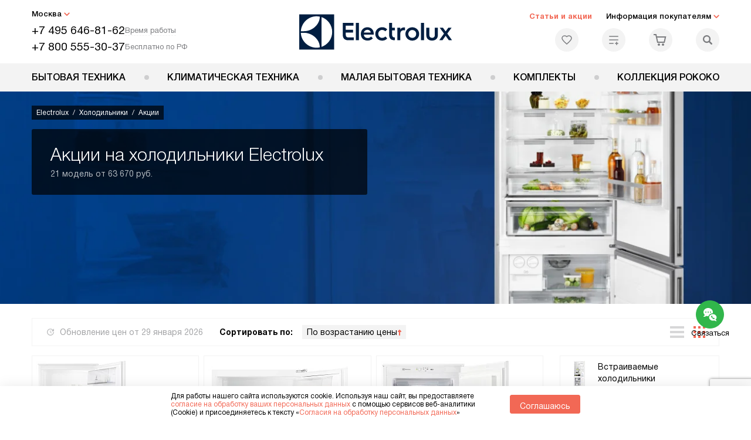

--- FILE ---
content_type: text/html; charset=UTF-8
request_url: https://electrolux-home.ru/electrolux/holodilniki/type-akcii/
body_size: 112162
content:
<!DOCTYPE HTML>
<!--[if IE 8]> <html class="no-js lt-ie9" lang="ru-RU"> <![endif]-->
<!--[if IE 9]> <html class="no-js ie9" lang="ru-RU"> <![endif]-->
<!--[if (gt IE 9)|!(IE)]><!--><html class="page" lang="ru-RU"><!--<![endif]-->
<head> <title>Акции на холодильники Electrolux – купить холодильник по выгодной цене с доставкой по Москве</title> <meta http-equiv="Content-Type" content="text/html; charset=UTF-8" />
<meta name="description" content="Выбрать и купить холодильники Электролюкс по акции в специализированном интернет-магазине Electrolux в Москве" />
<script data-skip-moving="true">(function(w, d, n) {var cl = "bx-core";var ht = d.documentElement;var htc = ht ? ht.className : undefined;if (htc === undefined || htc.indexOf(cl) !== -1){return;}var ua = n.userAgent;if (/(iPad;)|(iPhone;)/i.test(ua)){cl += " bx-ios";}else if (/Windows/i.test(ua)){cl += ' bx-win';}else if (/Macintosh/i.test(ua)){cl += " bx-mac";}else if (/Linux/i.test(ua) && !/Android/i.test(ua)){cl += " bx-linux";}else if (/Android/i.test(ua)){cl += " bx-android";}cl += (/(ipad|iphone|android|mobile|touch)/i.test(ua) ? " bx-touch" : " bx-no-touch");cl += w.devicePixelRatio && w.devicePixelRatio >= 2? " bx-retina": " bx-no-retina";if (/AppleWebKit/.test(ua)){cl += " bx-chrome";}else if (/Opera/.test(ua)){cl += " bx-opera";}else if (/Firefox/.test(ua)){cl += " bx-firefox";}ht.className = htc ? htc + " " + cl : cl;})(window, document, navigator);</script> <link href="/bitrix/js/ui/design-tokens/dist/ui.design-tokens.css?172562070426358" type="text/css" rel="stylesheet" /> <link href="/bitrix/cache/css/s3/ex_main/page_65df44b8192ff8218aa11ba56f733c63/page_65df44b8192ff8218aa11ba56f733c63_v1.css?175567624521130" type="text/css" rel="stylesheet" />
<link href="/bitrix/cache/css/s3/ex_main/template_33a0c9a330b84775230047a76bada980/template_33a0c9a330b84775230047a76bada980_v1.css?1769004175579470" type="text/css" data-template-style="true" rel="stylesheet" />
    <meta property="og:image" content="https://electrolux-home.ru/tpl/images/mail/logo-preview.png" />
<meta property="og:image:width" content="300" />
<meta property="og:image:height" content="300" />
<meta property="og:url" content="https://electrolux-home.ru/electrolux/holodilniki/type-akcii/" />
<meta property="og:type" content="website" />
<meta property="og:title" content="Акции на холодильники Electrolux – купить холодильник по выгодной цене с доставкой по Москве" />  <meta http-equiv="X-UA-Compatible" content="IE=edge" /> <meta name="viewport" content="width=device-width, initial-scale=1.0"> <link rel="apple-touch-icon" sizes="180x180" href="/mockup/templates/default/dist/favicon/apple-touch-icon.png"> <link rel="icon" type="image/png" sizes="32x32" href="/mockup/templates/default/dist/favicon/favicon-32x32.png"> <link rel="icon" type="image/png" sizes="16x16" href="/mockup/templates/default/dist/favicon/favicon-16x16.png"> <link rel="manifest" href="/mockup/templates/default/dist/favicon/site.webmanifest"> <link rel="mask-icon" href="/mockup/templates/default/dist/favicon/safari-pinned-tab.svg" color="#ffffff"> <meta name="msapplication-TileColor" content="#ffffff"> <meta name="theme-color" content="#ffffff"> <meta name="HandheldFriendly" content="True"> <meta name="format-detection" content="telephone=yes"> <meta name="MobileOptimized" content="320"> <script defer data-skip-moving="true">
document.addEventListener('DOMContentLoaded', () => { setTimeout(function(){ /* * Тут код отслеживания метрик, */ (function(m,e,t,r,i,k,a){m[i]=m[i]||function(){(m[i].a=m[i].a||[]).push(arguments)}; m[i].l=1*new Date();k=e.createElement(t),a=e.getElementsByTagName(t)[0],k.async=1,k.src=r,a.parentNode.insertBefore(k,a)}) (window, document, "script", "https://mc.yandex.ru/metrika/tag.js", "ym"); ym(18704212, "init", { clickmap:true, trackLinks:true, accurateTrackBounce:true, webvisor:true, trackHash:true, ecommerce:"dataLayer" }); }, 3000); // время указано в мс = 0,001 секунды, изменить по вкусу
});
</script> <noscript defer data-skip-moving="true"><div><img src="https://mc.yandex.ru/watch/18704212" style="position:absolute; left:-9999px;" alt="" /></div></noscript> </head>
<body>
<div id="panel"></div>
<header class="header js-header"> <div class="header__top bg"> <div class="container"> <div class="header__left"> <i class="js-mover-anchor" data-affiliation=".js-city-choose" data-anchor-type="initial"></i> <div class="city-choose js-city-choose"> <div class="city-choose__menu submenu-wrap--right submenu-wrap--city submenu-wrap"> <span class="submenu-wrap__opener js-submenu-opener">Москва</span> <ul class="submenu-wrap__submenu"> <li><a class="submenu-wrap__link js-city_change" href="#" data-code="MSK" data-href="https://electrolux-home.ru/electrolux/holodilniki/type-akcii/?K_REGION=MSK">Москва</a></li> <li><a class="submenu-wrap__link js-city_change" href="#" data-code="SPB" data-href="https://electrolux-home.ru/electrolux/holodilniki/type-akcii/?K_REGION=SPB">Санкт-Петербург</a></li> </ul> </div> </div> <div class="header__mobile-left"> <div class="header__hamburger hamburger hamburger--spring js-header-hamburger"> <div class="hamburger-box"> <div class="hamburger-inner"></div> </div> </div> <a href="tel:+74956468162" class="header__tel"></a> </div> <div class="contact-info"> <ul class="contact-info__list"> <li class="contact-info__list-item"> <a href="tel:+74956468162" class="contact-info__phone">+7 495 646-81-62</a> <div class="contact-info__worktime-wrap"> <span class="contact-info__title contact-info__title--worktime">Время работы</span> <div class="contact-info__worktime"><b>Пн-Пт:</b> с 8:00 до 22:00<br> <b>Сб-Вс:</b> с 9:00 до 22:00</div> </div> </li> <li class="contact-info__list-item"> <a href="tel:+78005553037" class="contact-info__phone">+7 800 555-30-37</a> <span class="contact-info__title">Бесплатно по РФ</span> </li> </ul> </div> </div> <a href="/" title="Техника Electrolux" class="logo"> <img data-src="/mockup/templates/default/dist//images/logo.svg" alt="Техника Электролюкс" class="logo__image lazyload" /> </a> <div class="header__right"> <div class="header-menu-top"> <ul class="header-menu-top__list"> <li class="header-menu-top__item"> <a href="/news/" class="header-menu-top__link header-menu-top__link--highlight">Статьи и акции</a> </li> <li class="header-menu-top__item submenu-wrap"> <span class="submenu-wrap__opener js-submenu-opener">Информация покупателям</span> <ul class="submenu-wrap__submenu"> <li> <a href="/delivery-and-payment/" class="submenu-wrap__link ">Доставка и оплата</a> </li> <li> <a href="/services/" class="submenu-wrap__link ">Подключение</a> </li> <li> <a href="/credit/" class="submenu-wrap__link ">Кредит</a> </li> <li> <a href="/guarantee/" class="submenu-wrap__link ">Гарантия</a> </li> <li> <a href="/kbt/" class="submenu-wrap__link ">Ремонт</a> </li> <li> <a href="/technical-documentation/" class="submenu-wrap__link ">Инструкции</a> </li> <li> <a href="/contacts/" class="submenu-wrap__link ">Контакты</a> </li> </ul> </li> </ul> </div> <div class="header-user-icons"> <a href="/favorites/" title="Перейти в отложенные" class="header-user-icons__icon header-user-icons__icon--favorite "> <svg width="24px" height="24px"> <use xlink:href="/mockup/templates/default/dist/images/svg-icons/sprites/user-icons.svg#heart-icon"></use> </svg> <span class="header-user-icons__number js-GoodsInFavorites">0</span> </a> <a href="/compare/" title="Перейти в сравнение" class="header-user-icons__icon header-user-icons__icon--compare "> <svg width="24px" height="24px"> <use xlink:href="/mockup/templates/default/dist/images/svg-icons/sprites/user-icons.svg#compare-icon"></use> </svg> <span class="header-user-icons__number js-GoodsInCompare">0</span> </a> <a href="/cart/" title="Перейти в корзину" class="header-user-icons__icon header-user-icons__icon--basket "> <svg width="24px" height="24px" class="header-user-icons__pc-only"> <use xlink:href="/mockup/templates/default/dist/images/svg-icons/sprites/user-icons.svg#cart-icon"></use> </svg> <svg width="24px" height="24px" class="header-user-icons__mobile-only"> <use xlink:href="/mockup/templates/default/dist/images/svg-icons/sprites/user-icons.svg#cart-icon-thin"></use> </svg> <span class="header-user-icons__number js-GoodsInBasket">0</span> </a> <span class="header-user-icons__icon header-user-icons__icon--search js-open-search"> <svg width="24px" height="24px" class="header-user-icons__pc-only"> <use xlink:href="/mockup/templates/default/dist/images/svg-icons/sprites/search.svg#search-icon"></use> </svg> <svg width="24px" height="24px" class="header-user-icons__mobile-only"> <use xlink:href="/mockup/templates/default/dist/images/svg-icons/sprites/search.svg#search-icon-thin"></use> </svg> </span> </div> </div> </div> <section class="header-search js-header-search"> <div class="header-search__inner js-header-search-inner"> <div class="header-search__container"> <button class="header-search__close js-close-search" aria-label="Закрыть"> <svg xmlns="http://www.w3.org/2000/svg" width="24px" height="24px"> <use xlink:href="/mockup/templates/default/dist/images/svg-icons/sprites/cross.svg#cross-icon"></use> </svg> </button> <div class="header-search__inner-container"> <form action="/search/" class="header-search__form js-headerSearchForm"> <input type="text" name="q" class="header-search__input js-header-search__input js-headerSearchInput" value="" placeholder="Поиск" required autocomplete="off" /> <button class="header-search__submit" type="submit"> <svg xmlns="http://www.w3.org/2000/svg" width="24px" height="24px"> <use xlink:href="/mockup/templates/default/dist/images/svg-icons/sprites/search.svg#search-icon"></use> </svg> </button> </form> <div class="search-results js-searchPopupResult"></div> </div> </div> </div>
</section> </div> <nav class="header__menu-bottom bg--sub js-header-hamburger-target"> <div class="container"> <ul class="dropdown-menu js-dropdown"> <li class="dropdown-menu__item js-dropdown-container"> <div class="dropdown-menu__back-block"> <span class="dropdown-menu__back-btn js-dropdown-trigger"></span> <span class="dropdown-menu__title dropdown-menu__active-item-title js-dropdown-active-item-title"> <span class="js-dropdown-active-item-title-text">Бытовая техника</span> </span> </div> <span class="dropdown-menu__title dropdown-menu__title-btn js-dropdown-trigger">Бытовая техника</span> <div class="dropdown-menu__block js-switchable"> <div class="container"> <div class="dropdown-menu__block-inner"> <ul class="dropdown-menu__categories js-switchable-list js-switchable-list"> <li class="dropdown-menu__categories-item" > <a href="/electrolux/posudomoechnye-mashiny/" class="dropdown-menu__category js-switchable-link js-move-icon-initial-point active" data-src-bg="/upload/resize_cache/iblock/5a7/pnz1z93bhk9i0v53x3ng5w7nbhb4t66s/400_800_1/Vstraivaemye-posudomoechnye-mashiny-_3_-_1_.jpg" data-src-bg-webp="/upload/resize_cache/iblock/5a7/pnz1z93bhk9i0v53x3ng5w7nbhb4t66s/400_800_1/Vstraivaemye-posudomoechnye-mashiny-_3_-_1_.webp"> <i class="dropdown-menu__category-icon js-move-icon"> <picture> <source type="image/webp" data-srcset="/upload/resize_cache/uf/ca1/m02h9h1rglkhydunhqe2memwb6v2en8z/32_32_1/dishwashing_machines.webp, /upload/resize_cache/uf/ca1/m02h9h1rglkhydunhqe2memwb6v2en8z/64_64_1/dishwashing_machines.webp 2x" /> <source type="image/png" data-srcset="/upload/resize_cache/uf/ca1/m02h9h1rglkhydunhqe2memwb6v2en8z/32_32_1/dishwashing_machines.png, /upload/resize_cache/uf/ca1/m02h9h1rglkhydunhqe2memwb6v2en8z/64_64_1/dishwashing_machines.png 2x" /> <img data-sizes="auto" data-src="/upload/resize_cache/uf/ca1/m02h9h1rglkhydunhqe2memwb6v2en8z/32_32_1/dishwashing_machines.png" alt="Посудомоечные машины" class="lazyload" /> </picture> </i> <span>Посудомоечные машины</span> </a> </li> <li class="dropdown-menu__categories-item" > <a href="/electrolux/holodilniki/" class="dropdown-menu__category js-switchable-link js-move-icon-initial-point " data-src-bg="/upload/resize_cache/iblock/e76/jxwqmrj8ivc98tjo73kwco58bucs65we/400_800_1/Vstraivaemye-kholodilniki-_2_-_1_.jpg" data-src-bg-webp="/upload/resize_cache/iblock/e76/jxwqmrj8ivc98tjo73kwco58bucs65we/400_800_1/Vstraivaemye-kholodilniki-_2_-_1_.webp"> <i class="dropdown-menu__category-icon js-move-icon"> <picture> <source type="image/webp" data-srcset="/upload/resize_cache/uf/c2b/xa58pfs251dcogmqpv7njfsyu8mou9xp/32_32_1/refriger.webp, /upload/resize_cache/uf/c2b/xa58pfs251dcogmqpv7njfsyu8mou9xp/64_64_1/refriger.webp 2x" /> <source type="image/png" data-srcset="/upload/resize_cache/uf/c2b/xa58pfs251dcogmqpv7njfsyu8mou9xp/32_32_1/refriger.png, /upload/resize_cache/uf/c2b/xa58pfs251dcogmqpv7njfsyu8mou9xp/64_64_1/refriger.png 2x" /> <img data-sizes="auto" data-src="/upload/resize_cache/uf/c2b/xa58pfs251dcogmqpv7njfsyu8mou9xp/32_32_1/refriger.png" alt="Холодильники" class="lazyload" /> </picture> </i> <span>Холодильники</span> </a> </li> <li class="dropdown-menu__categories-item" > <a href="/electrolux/varochnye-poverhnosti/" class="dropdown-menu__category js-switchable-link js-move-icon-initial-point " data-src-bg="/upload/resize_cache/iblock/9fe/g94dsm3zme0o72dg4dg21blvpc7at66z/400_800_1/Induktsionnye-varochnye-paneli-_4_-_1_.jpg" data-src-bg-webp="/upload/resize_cache/iblock/9fe/g94dsm3zme0o72dg4dg21blvpc7at66z/400_800_1/Induktsionnye-varochnye-paneli-_4_-_1_.webp"> <i class="dropdown-menu__category-icon js-move-icon"> <picture> <source type="image/webp" data-srcset="/upload/resize_cache/uf/f50/0r151fhi095rc386u654a6g716n38w3u/32_32_1/hob.webp, /upload/resize_cache/uf/f50/0r151fhi095rc386u654a6g716n38w3u/64_64_1/hob.webp 2x" /> <source type="image/png" data-srcset="/upload/resize_cache/uf/f50/0r151fhi095rc386u654a6g716n38w3u/32_32_1/hob.png, /upload/resize_cache/uf/f50/0r151fhi095rc386u654a6g716n38w3u/64_64_1/hob.png 2x" /> <img data-sizes="auto" data-src="/upload/resize_cache/uf/f50/0r151fhi095rc386u654a6g716n38w3u/32_32_1/hob.png" alt="Варочные панели" class="lazyload" /> </picture> </i> <span>Варочные панели</span> </a> </li> <li class="dropdown-menu__categories-item" > <a href="/electrolux/vytjazhki/" class="dropdown-menu__category js-switchable-link js-move-icon-initial-point " data-src-bg="/upload/resize_cache/iblock/4e8/fqmhaosslbv7w9gw9kr9mwq5bbet43gx/400_800_1/Kaminnye-vytyazhki-_4_-_1_.jpg" data-src-bg-webp="/upload/resize_cache/iblock/4e8/fqmhaosslbv7w9gw9kr9mwq5bbet43gx/400_800_1/Kaminnye-vytyazhki-_4_-_1_.webp"> <i class="dropdown-menu__category-icon js-move-icon"> <picture> <source type="image/webp" data-srcset="/upload/resize_cache/uf/854/l1d2uwh0bibiqjz0095x58dcjmhhkt50/32_32_1/hood.webp, /upload/resize_cache/uf/854/l1d2uwh0bibiqjz0095x58dcjmhhkt50/64_64_1/hood.webp 2x" /> <source type="image/png" data-srcset="/upload/resize_cache/uf/854/l1d2uwh0bibiqjz0095x58dcjmhhkt50/32_32_1/hood.png, /upload/resize_cache/uf/854/l1d2uwh0bibiqjz0095x58dcjmhhkt50/64_64_1/hood.png 2x" /> <img data-sizes="auto" data-src="/upload/resize_cache/uf/854/l1d2uwh0bibiqjz0095x58dcjmhhkt50/32_32_1/hood.png" alt="Вытяжки" class="lazyload" /> </picture> </i> <span>Вытяжки</span> </a> </li> <li class="dropdown-menu__categories-item" > <a href="/electrolux/vstraivaemye-duhovye-shkafy/" class="dropdown-menu__category js-switchable-link js-move-icon-initial-point " data-src-bg="/upload/resize_cache/iblock/636/f3w2xlr4tdni18bpx5v2jnm1ieb4yws6/400_800_1/Elektricheskie-dukhovye-shkafy-_4_-_1_.jpg" data-src-bg-webp="/upload/resize_cache/iblock/636/f3w2xlr4tdni18bpx5v2jnm1ieb4yws6/400_800_1/Elektricheskie-dukhovye-shkafy-_4_-_1_.webp"> <i class="dropdown-menu__category-icon js-move-icon"> <picture> <source type="image/webp" data-srcset="/upload/resize_cache/uf/798/346vgbv912j7afqnyjjfdesj667msrrr/32_32_1/oven.webp, /upload/resize_cache/uf/798/346vgbv912j7afqnyjjfdesj667msrrr/64_64_1/oven.webp 2x" /> <source type="image/png" data-srcset="/upload/resize_cache/uf/798/346vgbv912j7afqnyjjfdesj667msrrr/32_32_1/oven.png, /upload/resize_cache/uf/798/346vgbv912j7afqnyjjfdesj667msrrr/64_64_1/oven.png 2x" /> <img data-sizes="auto" data-src="/upload/resize_cache/uf/798/346vgbv912j7afqnyjjfdesj667msrrr/32_32_1/oven.png" alt="Духовые шкафы" class="lazyload" /> </picture> </i> <span>Духовые шкафы</span> </a> </li> <li class="dropdown-menu__categories-item" > <a href="/electrolux/plity/" class="dropdown-menu__category js-switchable-link js-move-icon-initial-point " data-src-bg="/upload/resize_cache/iblock/8a5/6xemriwj9q6n7qqj7c1qd9u17yatizzo/400_800_1/Kombinirovannye-plity-_3_-_1_.jpg" data-src-bg-webp="/upload/resize_cache/iblock/8a5/6xemriwj9q6n7qqj7c1qd9u17yatizzo/400_800_1/Kombinirovannye-plity-_3_-_1_.webp"> <i class="dropdown-menu__category-icon js-move-icon"> <picture> <source type="image/webp" data-srcset="/upload/resize_cache/uf/e88/s83bjec3tkvzyaouucah79mvexfqiur6/32_32_1/pliti.webp, /upload/resize_cache/uf/e88/s83bjec3tkvzyaouucah79mvexfqiur6/64_64_1/pliti.webp 2x" /> <source type="image/png" data-srcset="/upload/resize_cache/uf/e88/s83bjec3tkvzyaouucah79mvexfqiur6/32_32_1/pliti.png, /upload/resize_cache/uf/e88/s83bjec3tkvzyaouucah79mvexfqiur6/64_64_1/pliti.png 2x" /> <img data-sizes="auto" data-src="/upload/resize_cache/uf/e88/s83bjec3tkvzyaouucah79mvexfqiur6/32_32_1/pliti.png" alt="Плиты" class="lazyload" /> </picture> </i> <span>Плиты</span> </a> </li> <li class="dropdown-menu__categories-item" > <a href="/electrolux/mikrovolnovye-pechi/" class="dropdown-menu__category js-switchable-link js-move-icon-initial-point " data-src-bg="/upload/resize_cache/iblock/cdd/ehv1xnmpzkle2vzo4iryjjmk95b9n9ex/400_800_1/Vstraivaemye-mikrovolnovye-pechi-_4_-_1_.jpg" data-src-bg-webp="/upload/resize_cache/iblock/cdd/ehv1xnmpzkle2vzo4iryjjmk95b9n9ex/400_800_1/Vstraivaemye-mikrovolnovye-pechi-_4_-_1_.webp"> <i class="dropdown-menu__category-icon js-move-icon"> <picture> <source type="image/webp" data-srcset="/upload/resize_cache/uf/8b1/k8zkxcz6jevx32gw1pvq2ja6yt1s7i2q/32_32_1/svch.webp, /upload/resize_cache/uf/8b1/k8zkxcz6jevx32gw1pvq2ja6yt1s7i2q/64_64_1/svch.webp 2x" /> <source type="image/png" data-srcset="/upload/resize_cache/uf/8b1/k8zkxcz6jevx32gw1pvq2ja6yt1s7i2q/32_32_1/svch.png, /upload/resize_cache/uf/8b1/k8zkxcz6jevx32gw1pvq2ja6yt1s7i2q/64_64_1/svch.png 2x" /> <img data-sizes="auto" data-src="/upload/resize_cache/uf/8b1/k8zkxcz6jevx32gw1pvq2ja6yt1s7i2q/32_32_1/svch.png" alt="Микроволновые печи" class="lazyload" /> </picture> </i> <span>Микроволновые печи</span> </a> </li> <li class="dropdown-menu__categories-item" > <a href="/electrolux/kofevarki-i-kofemashiny/" class="dropdown-menu__category js-switchable-link js-move-icon-initial-point " data-src-bg="/upload/resize_cache/iblock/cbe/26wp0a6ne1j5io7zjb9yx2gjm9khz3uz/400_800_1/Vstraivaemye-kofemashiny-_2_-_1_.jpg" data-src-bg-webp="/upload/resize_cache/iblock/cbe/26wp0a6ne1j5io7zjb9yx2gjm9khz3uz/400_800_1/Vstraivaemye-kofemashiny-_2_-_1_.webp"> <i class="dropdown-menu__category-icon js-move-icon"> <picture> <source type="image/webp" data-srcset="/upload/resize_cache/uf/54e/063skf23xbszg5elavruwy2b8ibf82pr/32_32_1/coffe.webp, /upload/resize_cache/uf/54e/063skf23xbszg5elavruwy2b8ibf82pr/64_64_1/coffe.webp 2x" /> <source type="image/png" data-srcset="/upload/resize_cache/uf/54e/063skf23xbszg5elavruwy2b8ibf82pr/32_32_1/coffe.png, /upload/resize_cache/uf/54e/063skf23xbszg5elavruwy2b8ibf82pr/64_64_1/coffe.png 2x" /> <img data-sizes="auto" data-src="/upload/resize_cache/uf/54e/063skf23xbszg5elavruwy2b8ibf82pr/32_32_1/coffe.png" alt="Кофемашины" class="lazyload" /> </picture> </i> <span>Кофемашины</span> </a> </li> <li class="dropdown-menu__categories-item" > <a href="/electrolux/podogrevateli/" class="dropdown-menu__category js-switchable-link js-move-icon-initial-point " data-src-bg="/upload/resize_cache/iblock/fe6/fs5w432yc5wfdutdcdlfxj7g9rq7iyfn/400_800_1/Podogrevateli-posudy-Electrolux-_1_.jpg" data-src-bg-webp="/upload/resize_cache/iblock/fe6/fs5w432yc5wfdutdcdlfxj7g9rq7iyfn/400_800_1/Podogrevateli-posudy-Electrolux-_1_.webp"> <i class="dropdown-menu__category-icon js-move-icon"> <picture> <source type="image/webp" data-srcset="/upload/resize_cache/uf/d3e/lff0hut7evppq1f7fnyuo2tplg55al70/32_32_1/podogrevateli.webp, /upload/resize_cache/uf/d3e/lff0hut7evppq1f7fnyuo2tplg55al70/64_64_1/podogrevateli.webp 2x" /> <source type="image/png" data-srcset="/upload/resize_cache/uf/d3e/lff0hut7evppq1f7fnyuo2tplg55al70/32_32_1/podogrevateli.png, /upload/resize_cache/uf/d3e/lff0hut7evppq1f7fnyuo2tplg55al70/64_64_1/podogrevateli.png 2x" /> <img data-sizes="auto" data-src="/upload/resize_cache/uf/d3e/lff0hut7evppq1f7fnyuo2tplg55al70/32_32_1/podogrevateli.png" alt="Подогреватели посуды" class="lazyload" /> </picture> </i> <span>Подогреватели посуды</span> </a> </li> <li class="dropdown-menu__categories-item" > <a href="/electrolux/stiralnye-mashiny/" class="dropdown-menu__category js-switchable-link js-move-icon-initial-point " data-src-bg="/upload/resize_cache/iblock/d65/ibz32kreq6apiu9kqrdp5a1p46mfdiu0/400_800_1/Stiralnye-mashiny-s-vertikalnoi_-zagruzkoi_-_1_-_1_.jpg" data-src-bg-webp="/upload/resize_cache/iblock/d65/ibz32kreq6apiu9kqrdp5a1p46mfdiu0/400_800_1/Stiralnye-mashiny-s-vertikalnoi_-zagruzkoi_-_1_-_1_.webp"> <i class="dropdown-menu__category-icon js-move-icon"> <picture> <source type="image/webp" data-srcset="/upload/resize_cache/uf/f36/u4ufq533wh3usn5j5f02dgl5wm09jmht/32_32_1/washing_mashine.webp, /upload/resize_cache/uf/f36/u4ufq533wh3usn5j5f02dgl5wm09jmht/64_64_1/washing_mashine.webp 2x" /> <source type="image/png" data-srcset="/upload/resize_cache/uf/f36/u4ufq533wh3usn5j5f02dgl5wm09jmht/32_32_1/washing_mashine.png, /upload/resize_cache/uf/f36/u4ufq533wh3usn5j5f02dgl5wm09jmht/64_64_1/washing_mashine.png 2x" /> <img data-sizes="auto" data-src="/upload/resize_cache/uf/f36/u4ufq533wh3usn5j5f02dgl5wm09jmht/32_32_1/washing_mashine.png" alt="Стиральные машины" class="lazyload" /> </picture> </i> <span>Стиральные машины</span> </a> </li> <li class="dropdown-menu__categories-item" > <a href="/electrolux/sushilnye-mashiny/" class="dropdown-menu__category js-switchable-link js-move-icon-initial-point " data-src-bg="/upload/resize_cache/iblock/ffc/8pudgkqybjyg1k7gnxo4n4w3sjeozs54/400_800_1/Sushilnye-mashiny-s-teplovym-nasosom-_2_.jpg" data-src-bg-webp="/upload/resize_cache/iblock/ffc/8pudgkqybjyg1k7gnxo4n4w3sjeozs54/400_800_1/Sushilnye-mashiny-s-teplovym-nasosom-_2_.webp"> <i class="dropdown-menu__category-icon js-move-icon"> <picture> <source type="image/webp" data-srcset="/upload/resize_cache/uf/6d7/owoz6omytbzrclz21rzmys82t7y84okz/32_32_1/drying_mashine.webp, /upload/resize_cache/uf/6d7/owoz6omytbzrclz21rzmys82t7y84okz/64_64_1/drying_mashine.webp 2x" /> <source type="image/png" data-srcset="/upload/resize_cache/uf/6d7/owoz6omytbzrclz21rzmys82t7y84okz/32_32_1/drying_mashine.png, /upload/resize_cache/uf/6d7/owoz6omytbzrclz21rzmys82t7y84okz/64_64_1/drying_mashine.png 2x" /> <img data-sizes="auto" data-src="/upload/resize_cache/uf/6d7/owoz6omytbzrclz21rzmys82t7y84okz/32_32_1/drying_mashine.png" alt="Сушильные машины" class="lazyload" /> </picture> </i> <span>Сушильные машины</span> </a> </li> </ul> <div class="dropdown-menu__subcategories"> <div class="dropdown-menu__subcategory js-move-icon-end-point js-switchable-subcategory active"> <div class="dropdown-menu__subcategory-title"> <a href="/electrolux/posudomoechnye-mashiny/">Посудомоечные машины Electrolux<span>(251)</span></a> </div> <ul class="dropdown-menu__subcategory-list"> <li class="dropdown-menu__subcategory-list-item" > <a class="dropdown-menu__subcategory-link js-switchable-sub-link" data-src-bg="/upload/resize_cache/iblock/5a7/pnz1z93bhk9i0v53x3ng5w7nbhb4t66s/400_800_1/Vstraivaemye-posudomoechnye-mashiny-_3_-_1_.jpg" href="/electrolux/posudomoechnye-mashiny/vstraivaemye/">Встраиваемые посудомоечные машины</a> </li> <li class="dropdown-menu__subcategory-list-item" > <a class="dropdown-menu__subcategory-link js-switchable-sub-link" data-src-bg="/upload/resize_cache/iblock/94b/6bm0z18j4ijphtl745965cj17e20gm2e/400_800_1/Kompaktnye-posudomoechnye-mashiny-_1_.jpg" href="/electrolux/posudomoechnye-mashiny/kompaktnye/">Компактные посудомоечные машины</a> </li> <li class="dropdown-menu__subcategory-list-item" > <a class="dropdown-menu__subcategory-link js-switchable-sub-link" data-src-bg="/upload/resize_cache/iblock/711/3yav150749hfb60wdkp6q262cdzt424p/400_800_1/Otdelnostoyashchie-posudomoechnye-mashiny-_2_-_1_.jpg" href="/electrolux/posudomoechnye-mashiny/otdelnostoyashchie/">Отдельностоящие посудомоечные машины</a> </li> </ul> </div> <div class="dropdown-menu__subcategory js-move-icon-end-point js-switchable-subcategory "> <div class="dropdown-menu__subcategory-title"> <a href="/electrolux/holodilniki/">Холодильники Electrolux<span>(262)</span></a> </div> <ul class="dropdown-menu__subcategory-list"> <li class="dropdown-menu__subcategory-list-item" > <a class="dropdown-menu__subcategory-link js-switchable-sub-link" data-src-bg="/upload/resize_cache/iblock/e76/jxwqmrj8ivc98tjo73kwco58bucs65we/400_800_1/Vstraivaemye-kholodilniki-_2_-_1_.jpg" href="/electrolux/holodilniki/vstraivaemye-kholodilniki/">Встраиваемые холодильники</a> </li> <li class="dropdown-menu__subcategory-list-item" > <a class="dropdown-menu__subcategory-link js-switchable-sub-link" data-src-bg="/upload/resize_cache/iblock/547/agm1qn1v2uvt636sica2a43gk4zptp42/400_800_1/Morozilnye-lari-_1_.jpg" href="/electrolux/holodilniki/morozilnye-lari/">Морозильные лари</a> </li> <li class="dropdown-menu__subcategory-list-item" > <a class="dropdown-menu__subcategory-link js-switchable-sub-link" data-src-bg="/upload/resize_cache/iblock/409/lmanwg0ldvqds3nbrcvvxowtu7ed9wtu/400_800_1/Otdelnostoyashchie-kholodilniki-_2_-_1_.jpg" href="/electrolux/holodilniki/otdelno-stoyashchie-kholodilniki/">Отдельностоящие холодильники</a> </li> <li class="dropdown-menu__subcategory-list-item" > <a class="dropdown-menu__subcategory-link js-switchable-sub-link" data-src-bg="/upload/resize_cache/iblock/0d7/l4fs222vahl3pakugr7ualycb2rawqw8/400_800_1/Vstraivaemye-vinnye-shkafy-_1_.jpg" href="/electrolux/holodilniki/vstraivaemye-vinnye-shkafy/">Встраиваемые винные шкафы</a> </li> </ul> </div> <div class="dropdown-menu__subcategory js-move-icon-end-point js-switchable-subcategory "> <div class="dropdown-menu__subcategory-title"> <a href="/electrolux/varochnye-poverhnosti/">Варочные панели Electrolux<span>(360)</span></a> </div> <ul class="dropdown-menu__subcategory-list"> <li class="dropdown-menu__subcategory-list-item" > <a class="dropdown-menu__subcategory-link js-switchable-sub-link" data-src-bg="/upload/resize_cache/iblock/9fe/g94dsm3zme0o72dg4dg21blvpc7at66z/400_800_1/Induktsionnye-varochnye-paneli-_4_-_1_.jpg" href="/electrolux/varochnye-poverhnosti/induktsionnye-varochnye-poverkhnosti/">Индукционные варочные панели</a> </li> <li class="dropdown-menu__subcategory-list-item" > <a class="dropdown-menu__subcategory-link js-switchable-sub-link" data-src-bg="/upload/resize_cache/iblock/883/wud7r4ql9jbxp5h5z9sp07o3jq0i4xly/400_800_1/Elektricheskie-varochnye-paneli-_3_-_1_.jpg" href="/electrolux/varochnye-poverhnosti/elektricheskie-varochnye-poverkhnosti/">Электрические варочные панели</a> </li> <li class="dropdown-menu__subcategory-list-item" > <a class="dropdown-menu__subcategory-link js-switchable-sub-link" data-src-bg="/upload/resize_cache/iblock/621/pldbccs527hw1ojj9xvoe80mkv4cluau/400_800_1/Gazovye-varochnye-paneli-_3_-_1_.jpg" href="/electrolux/varochnye-poverhnosti/gazovye-varochnye-poverkhnosti/">Газовые варочные панели</a> </li> <li class="dropdown-menu__subcategory-list-item" > <a class="dropdown-menu__subcategory-link js-switchable-sub-link" data-src-bg="/upload/resize_cache/iblock/507/sh8awsphlgfot2eokl445ddwb2yei63i/400_800_1/Modulnye-varochnye-paneli-_1_.jpg" href="/electrolux/varochnye-poverhnosti/modulnye-varochnye-poverkhnosti/">Модульные варочные панели</a> </li> </ul> </div> <div class="dropdown-menu__subcategory js-move-icon-end-point js-switchable-subcategory "> <div class="dropdown-menu__subcategory-title"> <a href="/electrolux/vytjazhki/">Вытяжки Electrolux<span>(68)</span></a> </div> <ul class="dropdown-menu__subcategory-list"> <li class="dropdown-menu__subcategory-list-item" > <a class="dropdown-menu__subcategory-link js-switchable-sub-link" data-src-bg="/upload/resize_cache/iblock/737/8kh56y3x723xzgp788kj2exarakyufgl/400_800_1/Vstraivaemye-vytyazhki-_4_-_1_.jpg" href="/electrolux/vytjazhki/vstraivaemye/">Встраиваемые вытяжки</a> </li> <li class="dropdown-menu__subcategory-list-item" > <a class="dropdown-menu__subcategory-link js-switchable-sub-link" data-src-bg="/upload/resize_cache/iblock/4e8/fqmhaosslbv7w9gw9kr9mwq5bbet43gx/400_800_1/Kaminnye-vytyazhki-_4_-_1_.jpg" href="/electrolux/vytjazhki/nastennyy-montazh/">Каминные вытяжки</a> </li> </ul> </div> <div class="dropdown-menu__subcategory js-move-icon-end-point js-switchable-subcategory "> <div class="dropdown-menu__subcategory-title"> <a href="/electrolux/vstraivaemye-duhovye-shkafy/">Духовые шкафы Electrolux<span>(450)</span></a> </div> <ul class="dropdown-menu__subcategory-list"> <li class="dropdown-menu__subcategory-list-item" > <a class="dropdown-menu__subcategory-link js-switchable-sub-link" data-src-bg="/upload/resize_cache/iblock/636/f3w2xlr4tdni18bpx5v2jnm1ieb4yws6/400_800_1/Elektricheskie-dukhovye-shkafy-_4_-_1_.jpg" href="/electrolux/vstraivaemye-duhovye-shkafy/elektricheskie/">Электрические духовые шкафы</a> </li> <li class="dropdown-menu__subcategory-list-item" > <a class="dropdown-menu__subcategory-link js-switchable-sub-link" data-src-bg="/upload/resize_cache/iblock/a41/0yxrnpmo7bzrenhadr227sfoe8c13ppm/400_800_1/Kompaktnye-dukhovye-shkafy-_3_-_1_.jpg" href="/electrolux/vstraivaemye-duhovye-shkafy/kompaktnye-dukhovye-shkafy/">Компактные духовые шкафы </a> </li> <li class="dropdown-menu__subcategory-list-item" > <a class="dropdown-menu__subcategory-link js-switchable-sub-link" data-src-bg="/upload/resize_cache/iblock/887/qcgoo1cmx5wvqq5n9lipudvt8q73rts1/400_800_1/Vakuumnye-upakovshchiki-_3_-_1_.jpg" href="/electrolux/vstraivaemye-duhovye-shkafy/vakuumnye-upakovshchiki/">Вакуумные упаковщики</a> </li> </ul> </div> <div class="dropdown-menu__subcategory js-move-icon-end-point js-switchable-subcategory "> <div class="dropdown-menu__subcategory-title"> <a href="/electrolux/plity/">Плиты Electrolux<span>(187)</span></a> </div> <ul class="dropdown-menu__subcategory-list"> <li class="dropdown-menu__subcategory-list-item" > <a class="dropdown-menu__subcategory-link js-switchable-sub-link" data-src-bg="/upload/resize_cache/iblock/8e9/d7c35w9abjwqpm2z55gmv80i0k5agt8y/400_800_1/Elektricheskie-plity-_2_-_1_.jpg" href="/electrolux/plity/elektricheskie-plity/">Электрические плиты </a> </li> <li class="dropdown-menu__subcategory-list-item" > <a class="dropdown-menu__subcategory-link js-switchable-sub-link" data-src-bg="/upload/resize_cache/iblock/a66/yjhpn80lteho7a3pcure3qaspgbmu7ve/400_800_1/Gazovye-plity-_3_-_1_.jpg" href="/electrolux/plity/gazovye-plity/">Газовые плиты </a> </li> <li class="dropdown-menu__subcategory-list-item" > <a class="dropdown-menu__subcategory-link js-switchable-sub-link" data-src-bg="/upload/resize_cache/iblock/8a5/6xemriwj9q6n7qqj7c1qd9u17yatizzo/400_800_1/Kombinirovannye-plity-_3_-_1_.jpg" href="/electrolux/plity/kombinirovannye/">Комбинированные плиты</a> </li> </ul> </div> <div class="dropdown-menu__subcategory js-move-icon-end-point js-switchable-subcategory "> <div class="dropdown-menu__subcategory-title"> <a href="/electrolux/mikrovolnovye-pechi/">Микроволновые печи Electrolux<span>(63)</span></a> </div> <ul class="dropdown-menu__subcategory-list"> <li class="dropdown-menu__subcategory-list-item" > <a class="dropdown-menu__subcategory-link js-switchable-sub-link" data-src-bg="/upload/resize_cache/iblock/cdd/ehv1xnmpzkle2vzo4iryjjmk95b9n9ex/400_800_1/Vstraivaemye-mikrovolnovye-pechi-_4_-_1_.jpg" href="/electrolux/mikrovolnovye-pechi/vstraivaemye/">Встраиваемые микроволновые печи</a> </li> <li class="dropdown-menu__subcategory-list-item" > <a class="dropdown-menu__subcategory-link js-switchable-sub-link" data-src-bg="/upload/resize_cache/iblock/56f/u4t36ph7suosl75hcvo2oakir1uslc8k/400_800_1/Otdelnostoyashchie-mikrovolnovye-pechi-_3_-_1_.jpg" href="/electrolux/mikrovolnovye-pechi/otdelnostoyashchie/">Отдельностоящие микроволновые печи</a> </li> </ul> </div> <div class="dropdown-menu__subcategory js-move-icon-end-point js-switchable-subcategory "> <div class="dropdown-menu__subcategory-title"> <a href="/electrolux/kofevarki-i-kofemashiny/">Кофемашины Electrolux<span>(17)</span></a> </div> <ul class="dropdown-menu__subcategory-list"> <li class="dropdown-menu__subcategory-list-item" > <a class="dropdown-menu__subcategory-link js-switchable-sub-link" data-src-bg="/upload/resize_cache/iblock/cbe/26wp0a6ne1j5io7zjb9yx2gjm9khz3uz/400_800_1/Vstraivaemye-kofemashiny-_2_-_1_.jpg" href="/electrolux/kofevarki-i-kofemashiny/vstraivaemye-kofemashiny/">Встраиваемые кофемашины </a> </li> </ul> </div> <div class="dropdown-menu__subcategory js-move-icon-end-point js-switchable-subcategory "> <div class="dropdown-menu__subcategory-title"> <a href="/electrolux/podogrevateli/">Подогреватели посуды Electrolux<span>(6)</span></a> </div> <ul class="dropdown-menu__subcategory-list"> <li class="dropdown-menu__subcategory-list-item" data-id="94600"> <a class="dropdown-menu__subcategory-link js-switchable-sub-link" href="/electrolux/ochistiteli-i-uvlajniteli-vozduha/recommend/vstraivayemyye/" data-src-bg="/upload/resize_cache/iblock/fe6/fs5w432yc5wfdutdcdlfxj7g9rq7iyfn/400_800_1/Podogrevateli-posudy-Electrolux-_1_.jpg" >Встраиваемые подогреватели посуды</a> </li> </ul> </div> <div class="dropdown-menu__subcategory js-move-icon-end-point js-switchable-subcategory "> <div class="dropdown-menu__subcategory-title"> <a href="/electrolux/stiralnye-mashiny/">Стиральные машины Electrolux<span>(334)</span></a> </div> <ul class="dropdown-menu__subcategory-list"> <li class="dropdown-menu__subcategory-list-item" > <a class="dropdown-menu__subcategory-link js-switchable-sub-link" data-src-bg="/upload/resize_cache/iblock/d65/ibz32kreq6apiu9kqrdp5a1p46mfdiu0/400_800_1/Stiralnye-mashiny-s-vertikalnoi_-zagruzkoi_-_1_-_1_.jpg" href="/electrolux/stiralnye-mashiny/s-vertikalnoy-zagruzkoy/">Стиральные машины с вертикальной загрузкой</a> </li> <li class="dropdown-menu__subcategory-list-item" > <a class="dropdown-menu__subcategory-link js-switchable-sub-link" data-src-bg="/upload/resize_cache/iblock/de1/4321ov9drtdiwyhqq38cz6q2259kwtzw/400_800_1/Vstraivaemye-stiralnye-mashiny-_3_-_1_.jpg" href="/electrolux/stiralnye-mashiny/vstraivaemye/">Встраиваемые стиральные машины</a> </li> <li class="dropdown-menu__subcategory-list-item" > <a class="dropdown-menu__subcategory-link js-switchable-sub-link" data-src-bg="/upload/resize_cache/iblock/583/93coa5j3p61xsugclv5grcq739mnzugf/400_800_1/Stiralnye-mashiny-s-frontalnoi_-zagruzkoi_-_1_-_1_.jpg" href="/electrolux/stiralnye-mashiny/s-frontalnoy-zagruzkoy/">Стиральные машины с фронтальной загрузкой</a> </li> <li class="dropdown-menu__subcategory-list-item" > <a class="dropdown-menu__subcategory-link js-switchable-sub-link" data-src-bg="/upload/resize_cache/iblock/0dc/tx2akxg3m7etfkyh7cn8hk9d6lf1s19r/400_800_1/Stiralnye-mashiny-s-funktsiei_-sushki-_1_.jpg" href="/electrolux/stiralnye-mashiny/stiralno-sushilnye-mashiny/">Стиральные машины с функцией сушки</a> </li> </ul> </div> <div class="dropdown-menu__subcategory js-move-icon-end-point js-switchable-subcategory "> <div class="dropdown-menu__subcategory-title"> <a href="/electrolux/sushilnye-mashiny/">Сушильные машины Electrolux<span>(68)</span></a> </div> <ul class="dropdown-menu__subcategory-list"> <li class="dropdown-menu__subcategory-list-item" data-id="94277"> <a class="dropdown-menu__subcategory-link js-switchable-sub-link" href="/electrolux/sushilnye-mashiny/recommend/s-teplovym-nasosom/" data-src-bg="/upload/resize_cache/iblock/ffc/8pudgkqybjyg1k7gnxo4n4w3sjeozs54/400_800_1/Sushilnye-mashiny-s-teplovym-nasosom-_2_.jpg" >Сушильные машины с тепловым насосом</a> </li> <li class="dropdown-menu__subcategory-list-item" data-id="94616"> <a class="dropdown-menu__subcategory-link js-switchable-sub-link" href="/electrolux/sushilnye-mashiny/recommend/kondensatsionnyye/" data-src-bg="/upload/resize_cache/iblock/3fe/g6q2wjbfvyqib01cvk3zyyxp1ocqhaqk/400_800_1/Kondensatsionnye-sushilnye-mashiny-_2_.jpg" >Конденсационные сушильные машины</a> </li> <li class="dropdown-menu__subcategory-list-item" data-id="94618"> <a class="dropdown-menu__subcategory-link js-switchable-sub-link" href="/electrolux/sushilnye-mashiny/recommend/s-invertornym-motorom/" data-src-bg="/upload/resize_cache/iblock/5f7/zneieovm70keviac5tmqbo28t158df1x/400_800_1/Sushilnye-mashiny-s-invertornym-motorom.jpg" >Сушильные машины с инверторным мотором</a> </li> </ul> </div> <button class="dropdown-menu__close-block js-dropdown-trigger" aria-label="Закрыть меню"> <svg xmlns="http://www.w3.org/2000/svg" width="24px" height="24px"> <use xlink:href="/mockup/templates/default/dist/images/svg-icons/sprites/cross.svg#cross-icon"></use> </svg> </button> </div> </div> <div class="dropdown-menu__pic js-switchable-photo"> <picture> <source type="image/webp" data-srcset="/upload/resize_cache/iblock/5a7/pnz1z93bhk9i0v53x3ng5w7nbhb4t66s/400_800_1/Vstraivaemye-posudomoechnye-mashiny-_3_-_1_.webp" /> <img data-src="/upload/resize_cache/iblock/5a7/pnz1z93bhk9i0v53x3ng5w7nbhb4t66s/400_800_1/Vstraivaemye-posudomoechnye-mashiny-_3_-_1_.jpg" class="lazyload" alt="Посудомоечные машины" /> </picture> </div> </div> </div> </li> <li class="dropdown-menu__item js-dropdown-container"> <div class="dropdown-menu__back-block"> <span class="dropdown-menu__back-btn js-dropdown-trigger"></span> <span class="dropdown-menu__title dropdown-menu__active-item-title js-dropdown-active-item-title"> <span class="js-dropdown-active-item-title-text">Климатическая техника</span> </span> </div> <span class="dropdown-menu__title dropdown-menu__title-btn js-dropdown-trigger">Климатическая техника</span> <div class="dropdown-menu__block js-switchable"> <div class="container"> <div class="dropdown-menu__block-inner"> <ul class="dropdown-menu__categories js-switchable-list js-switchable-list"> <li class="dropdown-menu__categories-item" > <a href="/electrolux/vodonagrevateli/" class="dropdown-menu__category js-switchable-link js-move-icon-initial-point active" data-src-bg="/upload/resize_cache/iblock/d02/1ewivnaymtcwv71h97p9iiw5xnt6r0d7/400_800_1/Gazovye-vodonagrevateli.jpg" data-src-bg-webp="/upload/resize_cache/iblock/d02/1ewivnaymtcwv71h97p9iiw5xnt6r0d7/400_800_1/Gazovye-vodonagrevateli.webp"> <i class="dropdown-menu__category-icon js-move-icon"> <picture> <source type="image/webp" data-srcset="/upload/resize_cache/uf/815/unhoyp0vihp4d7v3zddu4mdmh7sx6nrr/32_32_1/waterheaters.webp, /upload/resize_cache/uf/815/unhoyp0vihp4d7v3zddu4mdmh7sx6nrr/64_64_1/waterheaters.webp 2x" /> <source type="image/png" data-srcset="/upload/resize_cache/uf/815/unhoyp0vihp4d7v3zddu4mdmh7sx6nrr/32_32_1/waterheaters.png, /upload/resize_cache/uf/815/unhoyp0vihp4d7v3zddu4mdmh7sx6nrr/64_64_1/waterheaters.png 2x" /> <img data-sizes="auto" data-src="/upload/resize_cache/uf/815/unhoyp0vihp4d7v3zddu4mdmh7sx6nrr/32_32_1/waterheaters.png" alt="Водонагреватели" class="lazyload" /> </picture> </i> <span>Водонагреватели</span> </a> </li> <li class="dropdown-menu__categories-item" > <a href="/electrolux/kondicionery/" class="dropdown-menu__category js-switchable-link js-move-icon-initial-point " data-src-bg="/upload/resize_cache/iblock/64f/kdsztshv9ok8egupbafj4hzyaye4ib9m/400_800_1/Mobilnye-konditsionery.jpg" data-src-bg-webp="/upload/resize_cache/iblock/64f/kdsztshv9ok8egupbafj4hzyaye4ib9m/400_800_1/Mobilnye-konditsionery.webp"> <i class="dropdown-menu__category-icon js-move-icon"> <picture> <source type="image/webp" data-srcset="/upload/resize_cache/uf/59e/12f4jb9e0e5ozxgg9ydiunc26xpvz89n/32_32_1/conditioners.webp, /upload/resize_cache/uf/59e/12f4jb9e0e5ozxgg9ydiunc26xpvz89n/64_64_1/conditioners.webp 2x" /> <source type="image/png" data-srcset="/upload/resize_cache/uf/59e/12f4jb9e0e5ozxgg9ydiunc26xpvz89n/32_32_1/conditioners.png, /upload/resize_cache/uf/59e/12f4jb9e0e5ozxgg9ydiunc26xpvz89n/64_64_1/conditioners.png 2x" /> <img data-sizes="auto" data-src="/upload/resize_cache/uf/59e/12f4jb9e0e5ozxgg9ydiunc26xpvz89n/32_32_1/conditioners.png" alt="Кондиционеры" class="lazyload" /> </picture> </i> <span>Кондиционеры</span> </a> </li> <li class="dropdown-menu__categories-item" > <a href="/electrolux/obogrevateli-i-teplovye-zavesy/" class="dropdown-menu__category js-switchable-link js-move-icon-initial-point " data-src-bg="/upload/resize_cache/iblock/9aa/oovwlm3qwolp02zvsxyuuvje8sj3ohgd/400_800_1/Elektricheskie-obogrevateli.jpg" data-src-bg-webp="/upload/resize_cache/iblock/9aa/oovwlm3qwolp02zvsxyuuvje8sj3ohgd/400_800_1/Elektricheskie-obogrevateli.webp"> <i class="dropdown-menu__category-icon js-move-icon"> <picture> <source type="image/webp" data-srcset="/upload/resize_cache/uf/8c1/wjzfsxcf19a2l8qandur9j37t1576urh/32_32_1/heaters.webp, /upload/resize_cache/uf/8c1/wjzfsxcf19a2l8qandur9j37t1576urh/64_64_1/heaters.webp 2x" /> <source type="image/png" data-srcset="/upload/resize_cache/uf/8c1/wjzfsxcf19a2l8qandur9j37t1576urh/32_32_1/heaters.png, /upload/resize_cache/uf/8c1/wjzfsxcf19a2l8qandur9j37t1576urh/64_64_1/heaters.png 2x" /> <img data-sizes="auto" data-src="/upload/resize_cache/uf/8c1/wjzfsxcf19a2l8qandur9j37t1576urh/32_32_1/heaters.png" alt="Обогреватели" class="lazyload" /> </picture> </i> <span>Обогреватели</span> </a> </li> <li class="dropdown-menu__categories-item" > <a href="/electrolux/ochistiteli-i-uvlajniteli-vozduha/" class="dropdown-menu__category js-switchable-link js-move-icon-initial-point " data-src-bg="/upload/resize_cache/iblock/15e/6ntelpik9938lxa0dybbajgyyuwp96nx/400_800_1/Ochistiteli-vozdukha-s-ionizatsiei_.jpg" data-src-bg-webp="/upload/resize_cache/iblock/15e/6ntelpik9938lxa0dybbajgyyuwp96nx/400_800_1/Ochistiteli-vozdukha-s-ionizatsiei_.webp"> <i class="dropdown-menu__category-icon js-move-icon"> <picture> <source type="image/webp" data-srcset="/upload/resize_cache/uf/416/i52kaexe9nxeazfiecic03h69dc9uu4g/32_32_1/airwash.webp, /upload/resize_cache/uf/416/i52kaexe9nxeazfiecic03h69dc9uu4g/64_64_1/airwash.webp 2x" /> <source type="image/png" data-srcset="/upload/resize_cache/uf/416/i52kaexe9nxeazfiecic03h69dc9uu4g/32_32_1/airwash.png, /upload/resize_cache/uf/416/i52kaexe9nxeazfiecic03h69dc9uu4g/64_64_1/airwash.png 2x" /> <img data-sizes="auto" data-src="/upload/resize_cache/uf/416/i52kaexe9nxeazfiecic03h69dc9uu4g/32_32_1/airwash.png" alt="Очистители воздуха" class="lazyload" /> </picture> </i> <span>Очистители воздуха</span> </a> </li> </ul> <div class="dropdown-menu__subcategories"> <div class="dropdown-menu__subcategory js-move-icon-end-point js-switchable-subcategory active"> <div class="dropdown-menu__subcategory-title"> <a href="/electrolux/vodonagrevateli/">Водонагреватели Electrolux<span>(303)</span></a> </div> <ul class="dropdown-menu__subcategory-list"> <li class="dropdown-menu__subcategory-list-item" data-id="88009"> <a class="dropdown-menu__subcategory-link js-switchable-sub-link" href="/electrolux/vodonagrevateli/recommend/protochnyy/" data-src-bg="/upload/resize_cache/iblock/e08/j322mrapqok946b66s0x6w8w7nwj19qh/400_800_1/Protochnye-vodonagrevateli.jpg" >Проточные водонагреватели</a> </li> <li class="dropdown-menu__subcategory-list-item" data-id="88010"> <a class="dropdown-menu__subcategory-link js-switchable-sub-link" href="/electrolux/vodonagrevateli/recommend/nakopitelnye-vodonagrevateli/" data-src-bg="/upload/resize_cache/iblock/c97/kgtx1n97xq7wy78xdfh0mot9816wgi5b/400_800_1/Nakopitelnye-vodonagrevateli.jpg" >Накопительные водонагреватели</a> </li> <li class="dropdown-menu__subcategory-list-item" data-id="88012"> <a class="dropdown-menu__subcategory-link js-switchable-sub-link" href="/electrolux/vodonagrevateli/recommend/gazovye-vodonagrevateli/" data-src-bg="/upload/resize_cache/iblock/d02/1ewivnaymtcwv71h97p9iiw5xnt6r0d7/400_800_1/Gazovye-vodonagrevateli.jpg" >Газовые водонагреватели</a> </li> <li class="dropdown-menu__subcategory-list-item" data-id="88011"> <a class="dropdown-menu__subcategory-link js-switchable-sub-link" href="/electrolux/vodonagrevateli/recommend/elektricheskie-vodonagrevateli/" data-src-bg="/upload/resize_cache/iblock/e08/j322mrapqok946b66s0x6w8w7nwj19qh/400_800_1/Protochnye-vodonagrevateli.jpg" >Электрические водонагреватели</a> </li> </ul> </div> <div class="dropdown-menu__subcategory js-move-icon-end-point js-switchable-subcategory "> <div class="dropdown-menu__subcategory-title"> <a href="/electrolux/kondicionery/">Кондиционеры Electrolux<span>(332)</span></a> </div> <ul class="dropdown-menu__subcategory-list"> <li class="dropdown-menu__subcategory-list-item" data-id="94317"> <a class="dropdown-menu__subcategory-link js-switchable-sub-link" href="/electrolux/kondicionery/recommend/mobilnye/" data-src-bg="/upload/resize_cache/iblock/64f/kdsztshv9ok8egupbafj4hzyaye4ib9m/400_800_1/Mobilnye-konditsionery.jpg" >Мобильные кондиционеры</a> </li> <li class="dropdown-menu__subcategory-list-item" data-id="94324"> <a class="dropdown-menu__subcategory-link js-switchable-sub-link" href="/electrolux/kondicionery/recommend/invertornye/" data-src-bg="/upload/resize_cache/iblock/af8/3w91581gs2sz02lb5ziazqy1s8pr933q/400_800_1/Invertornye-konditsionery.jpg" >Инверторные кондиционеры</a> </li> <li class="dropdown-menu__subcategory-list-item" data-id="94460"> <a class="dropdown-menu__subcategory-link js-switchable-sub-link" href="/electrolux/kondicionery/recommend/split-sistemy/" data-src-bg="/upload/resize_cache/iblock/af7/522rst29xs8dogy1tm4vlpy4ruyf77pc/400_800_1/Split_sistemy.jpg" >Сплит-системы</a> </li> </ul> </div> <div class="dropdown-menu__subcategory js-move-icon-end-point js-switchable-subcategory "> <div class="dropdown-menu__subcategory-title"> <a href="/electrolux/obogrevateli-i-teplovye-zavesy/">Обогреватели Electrolux<span>(268)</span></a> </div> <ul class="dropdown-menu__subcategory-list"> <li class="dropdown-menu__subcategory-list-item" data-id="94360"> <a class="dropdown-menu__subcategory-link js-switchable-sub-link" href="/electrolux/obogrevateli-i-teplovye-zavesy/recommend/konvektornye/" data-src-bg="/upload/resize_cache/iblock/41e/cbk7s698fgk9art3lv4nzpzkp29vr4fq/400_800_1/Konvektornye-obogrevateli.jpg" >Конвекторы</a> </li> <li class="dropdown-menu__subcategory-list-item" data-id="94456"> <a class="dropdown-menu__subcategory-link js-switchable-sub-link" href="/electrolux/obogrevateli-i-teplovye-zavesy/recommend/teploventilyatory/" data-src-bg="/upload/resize_cache/iblock/735/lf563zpvm7bskqrda1l5l1m94lqpi7f1/400_800_1/Teploventilyatory.jpg" >Тепловентиляторы</a> </li> <li class="dropdown-menu__subcategory-list-item" data-id="94352"> <a class="dropdown-menu__subcategory-link js-switchable-sub-link" href="/electrolux/obogrevateli-i-teplovye-zavesy/recommend/maslyanye/" data-src-bg="/upload/resize_cache/iblock/971/b8i46plrjj9pn1gzqnm8a4tnwt3i2kep/400_800_1/Maslyanye-obogrevateli.jpg" >Масляные обогреватели</a> </li> <li class="dropdown-menu__subcategory-list-item" data-id="94364"> <a class="dropdown-menu__subcategory-link js-switchable-sub-link" href="/electrolux/obogrevateli-i-teplovye-zavesy/recommend/elektricheskie/" data-src-bg="/upload/resize_cache/iblock/9aa/oovwlm3qwolp02zvsxyuuvje8sj3ohgd/400_800_1/Elektricheskie-obogrevateli.jpg" >Электрические обогреватели</a> </li> </ul> </div> <div class="dropdown-menu__subcategory js-move-icon-end-point js-switchable-subcategory "> <div class="dropdown-menu__subcategory-title"> <a href="/electrolux/ochistiteli-i-uvlajniteli-vozduha/">Очистители воздуха Electrolux<span>(31)</span></a> </div> <ul class="dropdown-menu__subcategory-list"> <li class="dropdown-menu__subcategory-list-item" data-id="94574"> <a class="dropdown-menu__subcategory-link js-switchable-sub-link" href="/electrolux/ochistiteli-i-uvlajniteli-vozduha/recommend/dlya-bolshikh-komnat/" data-src-bg="/upload/resize_cache/iblock/378/9pij3wbsl87xomtxtjho6fy9q6y0v36w/400_800_1/Ochistiteli-vozdukha-dlya-bolshikh-komnat.jpg" >Очистители воздуха для больших комнат</a> </li> <li class="dropdown-menu__subcategory-list-item" data-id="94577"> <a class="dropdown-menu__subcategory-link js-switchable-sub-link" href="/electrolux/ochistiteli-i-uvlajniteli-vozduha/recommend/v-dorogu/" data-src-bg="/upload/resize_cache/iblock/255/6hfy34ynwhsds8mubx5qrtrhglq994jr/400_800_1/Ochistiteli-vozdukha-v-dorogu.jpg" >Очистители воздуха в дорогу</a> </li> <li class="dropdown-menu__subcategory-list-item" data-id="94580"> <a class="dropdown-menu__subcategory-link js-switchable-sub-link" href="/electrolux/ochistiteli-i-uvlajniteli-vozduha/recommend/s-ionizatsiyey/" data-src-bg="/upload/resize_cache/iblock/15e/6ntelpik9938lxa0dybbajgyyuwp96nx/400_800_1/Ochistiteli-vozdukha-s-ionizatsiei_.jpg" >Очистители воздуха с ионизацией</a> </li> </ul> </div> <button class="dropdown-menu__close-block js-dropdown-trigger" aria-label="Закрыть меню"> <svg xmlns="http://www.w3.org/2000/svg" width="24px" height="24px"> <use xlink:href="/mockup/templates/default/dist/images/svg-icons/sprites/cross.svg#cross-icon"></use> </svg> </button> </div> </div> <div class="dropdown-menu__pic js-switchable-photo"> <picture> <source type="image/webp" data-srcset="/upload/resize_cache/iblock/d02/1ewivnaymtcwv71h97p9iiw5xnt6r0d7/400_800_1/Gazovye-vodonagrevateli.webp" /> <img data-src="/upload/resize_cache/iblock/d02/1ewivnaymtcwv71h97p9iiw5xnt6r0d7/400_800_1/Gazovye-vodonagrevateli.jpg" class="lazyload" alt="Водонагреватели" /> </picture> </div> </div> </div> </li> <li class="dropdown-menu__item js-dropdown-container"> <div class="dropdown-menu__back-block"> <span class="dropdown-menu__back-btn js-dropdown-trigger"></span> <span class="dropdown-menu__title dropdown-menu__active-item-title js-dropdown-active-item-title"> <span class="js-dropdown-active-item-title-text">Малая бытовая техника</span> </span> </div> <span class="dropdown-menu__title dropdown-menu__title-btn js-dropdown-trigger">Малая бытовая техника</span> <div class="dropdown-menu__block js-switchable"> <div class="container"> <div class="dropdown-menu__block-inner"> <div class="dropdown-menu__subcategories"> <div class="dropdown-menu__subcategory dropdown-menu__subcategory--griddy js-switchable-subcategory active "> <div class="dropdown-menu__subcategory-title"> Малая бытовая техника Electrolux<span>(514) </div> <ul class="dropdown-menu__subcategory-list"> <li class="dropdown-menu__subcategory-list-item"> <a class="dropdown-menu__subcategory-link js-switchable-sub-link" data-src-bg="/upload/resize_cache/iblock/ae7/bnnuxnbl246daktdsas4hjoei15fyjoh/400_800_1/CHayniki-electrolux.jpg" data-src-bg-webp="/upload/resize_cache/iblock/ae7/bnnuxnbl246daktdsas4hjoei15fyjoh/400_800_1/CHayniki-electrolux.webp" href="/electrolux/elektrochayniki-i-termopoty/"> <span class="dropdown-menu__subcategory-link-icon"> <picture> <source type="image/webp" data-srcset="/upload/resize_cache/uf/6ba/w3dth9gtf41pur4fao49a1xffdkx0is1/32_32_1/teapots.webp, /upload/resize_cache/uf/6ba/w3dth9gtf41pur4fao49a1xffdkx0is1/64_64_1/teapots.webp 2x" /> <source type="image/png" data-srcset="/upload/resize_cache/uf/6ba/w3dth9gtf41pur4fao49a1xffdkx0is1/32_32_1/teapots.png, /upload/resize_cache/uf/6ba/w3dth9gtf41pur4fao49a1xffdkx0is1/64_64_1/teapots.png 2x" /> <img data-sizes="auto" data-src="/upload/resize_cache/uf/6ba/w3dth9gtf41pur4fao49a1xffdkx0is1/32_32_1/teapots.png" alt="Электрочайники" class="lazyload" /> </picture> </span> <span>Электрочайники</span> </a> </li> <li class="dropdown-menu__subcategory-list-item"> <a class="dropdown-menu__subcategory-link js-switchable-sub-link" data-src-bg="/upload/resize_cache/iblock/927/kn4inzgq1vjaz8hbg8zz994lhn4kqmu6/400_800_1/Blendery-_12_-_1_.jpg" data-src-bg-webp="/upload/resize_cache/iblock/927/kn4inzgq1vjaz8hbg8zz994lhn4kqmu6/400_800_1/Blendery-_12_-_1_.webp" href="/electrolux/blendery/"> <span class="dropdown-menu__subcategory-link-icon"> <picture> <source type="image/webp" data-srcset="/upload/resize_cache/uf/b73/p8n3cvio1m6mg0gdzlo6byvbw61c42nh/32_32_1/blenders.webp, /upload/resize_cache/uf/b73/p8n3cvio1m6mg0gdzlo6byvbw61c42nh/64_64_1/blenders.webp 2x" /> <source type="image/png" data-srcset="/upload/resize_cache/uf/b73/p8n3cvio1m6mg0gdzlo6byvbw61c42nh/32_32_1/blenders.png, /upload/resize_cache/uf/b73/p8n3cvio1m6mg0gdzlo6byvbw61c42nh/64_64_1/blenders.png 2x" /> <img data-sizes="auto" data-src="/upload/resize_cache/uf/b73/p8n3cvio1m6mg0gdzlo6byvbw61c42nh/32_32_1/blenders.png" alt="Блендеры" class="lazyload" /> </picture> </span> <span>Блендеры</span> </a> </li> <li class="dropdown-menu__subcategory-list-item"> <a class="dropdown-menu__subcategory-link js-switchable-sub-link" data-src-bg="/upload/resize_cache/iblock/624/0ptaa0qp8y3czzaefpyhkaf00kyb1bck/400_800_1/Miksery-_13_-_1_.jpg" data-src-bg-webp="/upload/resize_cache/iblock/624/0ptaa0qp8y3czzaefpyhkaf00kyb1bck/400_800_1/Miksery-_13_-_1_.webp" href="/electrolux/miksery/"> <span class="dropdown-menu__subcategory-link-icon"> <picture> <source type="image/webp" data-srcset="/upload/resize_cache/uf/224/r77b3661tbxpgd2xxprq2ipkb9l3daga/32_32_1/mixer.webp, /upload/resize_cache/uf/224/r77b3661tbxpgd2xxprq2ipkb9l3daga/64_64_1/mixer.webp 2x" /> <source type="image/png" data-srcset="/upload/resize_cache/uf/224/r77b3661tbxpgd2xxprq2ipkb9l3daga/32_32_1/mixer.png, /upload/resize_cache/uf/224/r77b3661tbxpgd2xxprq2ipkb9l3daga/64_64_1/mixer.png 2x" /> <img data-sizes="auto" data-src="/upload/resize_cache/uf/224/r77b3661tbxpgd2xxprq2ipkb9l3daga/32_32_1/mixer.png" alt="Миксеры" class="lazyload" /> </picture> </span> <span>Миксеры</span> </a> </li> <li class="dropdown-menu__subcategory-list-item"> <a class="dropdown-menu__subcategory-link js-switchable-sub-link" data-src-bg="/upload/resize_cache/iblock/e7c/i9os9qp8byxjuysne7mg8cbs0hm99sd3/400_800_1/Kofemolki-electrolux.jpg" data-src-bg-webp="/upload/resize_cache/iblock/e7c/i9os9qp8byxjuysne7mg8cbs0hm99sd3/400_800_1/Kofemolki-electrolux.webp" href="/electrolux/kofemolki/"> <span class="dropdown-menu__subcategory-link-icon"> <picture> <source type="image/webp" data-srcset="/upload/resize_cache/uf/efb/k8pijlnifxaovv3yz99fn2xvdkbudgxp/32_32_1/grinder.webp, /upload/resize_cache/uf/efb/k8pijlnifxaovv3yz99fn2xvdkbudgxp/64_64_1/grinder.webp 2x" /> <source type="image/png" data-srcset="/upload/resize_cache/uf/efb/k8pijlnifxaovv3yz99fn2xvdkbudgxp/32_32_1/grinder.png, /upload/resize_cache/uf/efb/k8pijlnifxaovv3yz99fn2xvdkbudgxp/64_64_1/grinder.png 2x" /> <img data-sizes="auto" data-src="/upload/resize_cache/uf/efb/k8pijlnifxaovv3yz99fn2xvdkbudgxp/32_32_1/grinder.png" alt="Кофемолки" class="lazyload" /> </picture> </span> <span>Кофемолки</span> </a> </li> <li class="dropdown-menu__subcategory-list-item"> <a class="dropdown-menu__subcategory-link js-switchable-sub-link" data-src-bg="/upload/resize_cache/iblock/ef6/cy09q2z1i90hmwyqvn0n32r8k6dqebaj/400_800_1/Pylesosy-electrolux.jpg" data-src-bg-webp="/upload/resize_cache/iblock/ef6/cy09q2z1i90hmwyqvn0n32r8k6dqebaj/400_800_1/Pylesosy-electrolux.webp" href="/electrolux/pylesosy/"> <span class="dropdown-menu__subcategory-link-icon"> <picture> <source type="image/webp" data-srcset="/upload/resize_cache/uf/6a9/5hpsf3n87yfy4h0gz1wnt77w4291vf2x/32_32_1/Pylesosy_2x-_4_-_1_.webp, /upload/resize_cache/uf/6a9/5hpsf3n87yfy4h0gz1wnt77w4291vf2x/64_64_1/Pylesosy_2x-_4_-_1_.webp 2x" /> <source type="image/png" data-srcset="/upload/resize_cache/uf/6a9/5hpsf3n87yfy4h0gz1wnt77w4291vf2x/32_32_1/Pylesosy_2x-_4_-_1_.png, /upload/resize_cache/uf/6a9/5hpsf3n87yfy4h0gz1wnt77w4291vf2x/64_64_1/Pylesosy_2x-_4_-_1_.png 2x" /> <img data-sizes="auto" data-src="/upload/resize_cache/uf/6a9/5hpsf3n87yfy4h0gz1wnt77w4291vf2x/32_32_1/Pylesosy_2x-_4_-_1_.png" alt="Пылесосы" class="lazyload" /> </picture> </span> <span>Пылесосы</span> </a> </li> <li class="dropdown-menu__subcategory-list-item"> <a class="dropdown-menu__subcategory-link js-switchable-sub-link" data-src-bg="/upload/resize_cache/iblock/f6a/v6ql2p4t19rd19qxf1bnnmq0z4uez7zn/400_800_1/Utyugi-_6_-_1_.jpg" data-src-bg-webp="/upload/resize_cache/iblock/f6a/v6ql2p4t19rd19qxf1bnnmq0z4uez7zn/400_800_1/Utyugi-_6_-_1_.webp" href="/electrolux/utjugi/"> <span class="dropdown-menu__subcategory-link-icon"> <picture> <source type="image/webp" data-srcset="/upload/resize_cache/uf/2de/y1dq2c1ja8l0jdwykyp24v0nocnibg0x/32_32_1/ironing.webp, /upload/resize_cache/uf/2de/y1dq2c1ja8l0jdwykyp24v0nocnibg0x/64_64_1/ironing.webp 2x" /> <source type="image/png" data-srcset="/upload/resize_cache/uf/2de/y1dq2c1ja8l0jdwykyp24v0nocnibg0x/32_32_1/ironing.png, /upload/resize_cache/uf/2de/y1dq2c1ja8l0jdwykyp24v0nocnibg0x/64_64_1/ironing.png 2x" /> <img data-sizes="auto" data-src="/upload/resize_cache/uf/2de/y1dq2c1ja8l0jdwykyp24v0nocnibg0x/32_32_1/ironing.png" alt="Утюги" class="lazyload" /> </picture> </span> <span>Утюги</span> </a> </li> <li class="dropdown-menu__subcategory-list-item"> <a class="dropdown-menu__subcategory-link js-switchable-sub-link" data-src-bg="/upload/resize_cache/iblock/5b5/y5nqgvqab14jx9dv5rzaanlrifywut3h/400_800_1/AKSESSUARY-_35_.jpg" data-src-bg-webp="/upload/resize_cache/iblock/5b5/y5nqgvqab14jx9dv5rzaanlrifywut3h/400_800_1/AKSESSUARY-_35_.webp" href="/electrolux/accessories/"> <span class="dropdown-menu__subcategory-link-icon"> <picture> <source type="image/webp" data-srcset="/upload/resize_cache/uf/8a2/ew8326k0gc9p3ha4rjax3n6fpptfl9hh/32_32_1/aksessuary-ikonka_2x.webp, /upload/resize_cache/uf/8a2/ew8326k0gc9p3ha4rjax3n6fpptfl9hh/64_64_1/aksessuary-ikonka_2x.webp 2x" /> <source type="image/png" data-srcset="/upload/resize_cache/uf/8a2/ew8326k0gc9p3ha4rjax3n6fpptfl9hh/32_32_1/aksessuary-ikonka_2x.png, /upload/resize_cache/uf/8a2/ew8326k0gc9p3ha4rjax3n6fpptfl9hh/64_64_1/aksessuary-ikonka_2x.png 2x" /> <img data-sizes="auto" data-src="/upload/resize_cache/uf/8a2/ew8326k0gc9p3ha4rjax3n6fpptfl9hh/32_32_1/aksessuary-ikonka_2x.png" alt="Аксессуары" class="lazyload" /> </picture> </span> <span>Аксессуары</span> </a> </li> <li class="dropdown-menu__subcategory-list-item"> <a class="dropdown-menu__subcategory-link js-switchable-sub-link" data-src-bg="/upload/resize_cache/iblock/d2c/d2m4bsn1mh4miatearr2jtahynbomiko/400_800_1/Tostery-electrolux.jpg" data-src-bg-webp="/upload/resize_cache/iblock/d2c/d2m4bsn1mh4miatearr2jtahynbomiko/400_800_1/Tostery-electrolux.webp" href="/electrolux/tostery/"> <span class="dropdown-menu__subcategory-link-icon"> <picture> <source type="image/webp" data-srcset="/upload/resize_cache/uf/4d1/v1b2n1u52n5ml1txdfnki34hkm3re9pk/32_32_1/toster.webp, /upload/resize_cache/uf/4d1/v1b2n1u52n5ml1txdfnki34hkm3re9pk/64_64_1/toster.webp 2x" /> <source type="image/png" data-srcset="/upload/resize_cache/uf/4d1/v1b2n1u52n5ml1txdfnki34hkm3re9pk/32_32_1/toster.png, /upload/resize_cache/uf/4d1/v1b2n1u52n5ml1txdfnki34hkm3re9pk/64_64_1/toster.png 2x" /> <img data-sizes="auto" data-src="/upload/resize_cache/uf/4d1/v1b2n1u52n5ml1txdfnki34hkm3re9pk/32_32_1/toster.png" alt="Тостеры" class="lazyload" /> </picture> </span> <span>Тостеры</span> </a> </li> </ul> </div> </div> <button class="dropdown-menu__close-block js-dropdown-trigger" aria-label="Закрыть меню"> <svg xmlns="http://www.w3.org/2000/svg" width="24px" height="24px"> <use xlink:href="/mockup/templates/default/dist/images/svg-icons/sprites/cross.svg#cross-icon"></use> </svg> </button> </div> <div class="dropdown-menu__pic js-switchable-photo"> <picture> <source type="image/webp" data-srcset="/upload/resize_cache/iblock/ae7/bnnuxnbl246daktdsas4hjoei15fyjoh/400_800_1/CHayniki-electrolux.webp" /> <img data-src="/upload/resize_cache/iblock/ae7/bnnuxnbl246daktdsas4hjoei15fyjoh/400_800_1/CHayniki-electrolux.jpg" class="lazyload" alt="Электрочайники" /> </picture> </div> </div> </div> </li> <li class="dropdown-menu__item js-dropdown-container"> <div class="dropdown-menu__back-block"> <span class="dropdown-menu__back-btn js-dropdown-trigger"></span> <span class="dropdown-menu__title dropdown-menu__active-item-title js-dropdown-active-item-title"> <span class="js-dropdown-active-item-title-text">Комплекты</span> </span> </div> <a href="/electrolux/complects/" class="dropdown-menu__title">Комплекты</a> </li> <li class="dropdown-menu__item js-dropdown-container"> <div class="dropdown-menu__back-block"> <span class="dropdown-menu__back-btn js-dropdown-trigger"></span> <span class="dropdown-menu__title dropdown-menu__active-item-title js-dropdown-active-item-title"> <span class="js-dropdown-active-item-title-text">Коллекция Рококо</span> </span> </div> <a href="/electrolux/collection/rococo/" class="dropdown-menu__title">Коллекция Рококо</a> </li> </ul> <div class="header-user-icons header-user-icons--mob"> <a href="/compare/" title="Перейти в сравнение" class="header-user-icons__icon header-user-icons__icon--compare "> <svg width="24px" height="24px"> <use xlink:href="/mockup/templates/default/dist/images/svg-icons/sprites/user-icons.svg#compare-icon"></use> </svg> <span class="header-user-icons__number js-GoodsInCompare">0</span> <span class="header-user-icons__text">Сравнение</span> </a> <a href="/favorites/" title="Перейти в отложенные" class="header-user-icons__icon header-user-icons__icon--favorite "> <svg width="24px" height="24px"> <use xlink:href="/mockup/templates/default/dist/images/svg-icons/sprites/user-icons.svg#heart-icon"></use> </svg> <span class="header-user-icons__number js-GoodsInFavorites">0</span> <span class="header-user-icons__text">Избранное</span> </a> </div> </div> <footer class="header-mobile-footer bg--sub js-header-mobile-footer"> <div class="container"> <i class="js-mover-anchor" data-affiliation=".js-city-choose" data-anchor-type="endpoint"></i> <div class="header-mobile-footer__call"> <p class="header-mobile-footer__call-block"> <a href="tel:+74956468162" class="header-mobile-footer__tel">+7 495 646-81-62</a> <span class="header-mobile-footer__call-info"><b>Пн-Пт:</b> с 8:00 до 22:00<br> <b>Сб-Вс:</b> с 9:00 до 22:00</span> </p> <p class="header-mobile-footer__call-block"> <a href="tel:+78005553037" class="header-mobile-footer__tel">+7 800 555-30-37</a> <span class="header-mobile-footer__call-info">Бесплатно по России</span> </p> <a href="" class="header-mobile-footer__call-button js-viewForm" data-action="callback"> <span>Заказать звонок</span> </a> </div> <nav class="footer-menu header-mobile-footer__menu js-footer-menu"> <div class="footer-menu__title js-footer-menu-title">Мир Electrolux</div> <div class="footer-menu__lists-wrap js-footer-menu-lists"> <ul class="footer-menu__list"> <li class="footer-menu__item"> <a href="/delivery-and-payment/" class="footer-menu__link">Доставка и оплата</a> </li> <li class="footer-menu__item"> <a href="/services/" class="footer-menu__link">Подключение</a> </li> <li class="footer-menu__item"> <a href="/credit/" class="footer-menu__link">Кредит</a> </li> <li class="footer-menu__item"> <a href="/guarantee/" class="footer-menu__link">Сервисные центры Electrolux</a> </li> <li class="footer-menu__item"> <a href="/kbt/" class="footer-menu__link">Ремонт Electrolux</a> </li> <li class="footer-menu__item"> <a href="/kachestvo/" class="footer-menu__link">Возврат и обмен</a> </li> <li class="footer-menu__item"> <a href="/news/" class="footer-menu__link">Cтатьи</a> </li> <li class="footer-menu__item"> <a href="/glossary/" class="footer-menu__link">Глоссарий</a> </li> </ul><ul class="footer-menu__list"> <li class="footer-menu__item"> <a href="/help/" class="footer-menu__link">Помощь</a> </li> <li class="footer-menu__item"> <a href="/faq/" class="footer-menu__link">Вопросы и ответы</a> </li> <li class="footer-menu__item"> <a href="/video/" class="footer-menu__link">Видео</a> </li> <li class="footer-menu__item"> <a href="/contacts/" class="footer-menu__link">Контакты</a> </li> <li class="footer-menu__item"> <!--noindex--> <a href="https://partners-bt.ru/" target="blank" rel="nofollow" class="footer-menu__link">Сайты-партнеры</a> <!--/noindex--> </li> </ul> </div>
</nav> </div> </footer> </nav> </header> <main class="main-content "> <div class="banner _vr-xs"> <div class="banner__bg"> <picture> <source type="image/webp" srcset="/upload/iblock/f94/umexedow2rwxpymenyfxrothb13tr21g/KHolodilniki-_45_.webp, /upload/iblock/f94/umexedow2rwxpymenyfxrothb13tr21g/KHolodilniki-_45_.webp 2x" /> <source type="image/jpg" srcset="/upload/iblock/f94/umexedow2rwxpymenyfxrothb13tr21g/KHolodilniki-_45_.jpg, /upload/iblock/f94/umexedow2rwxpymenyfxrothb13tr21g/KHolodilniki-_45_.jpg 2x" /> <img src="/upload/iblock/f94/umexedow2rwxpymenyfxrothb13tr21g/KHolodilniki-_45_.jpg" alt="alt" /> </picture> </div> <div class="container"> <div class="banner__breadcrumbs"> <ul class="breadcrumbs" itemscope itemtype="http://schema.org/BreadcrumbList"><li class="breadcrumbs__item" itemprop="itemListElement" itemscope itemtype="http://schema.org/ListItem"><a href="/" title="Electrolux" itemprop="item" class="breadcrumbs__link"><span itemprop="name">Electrolux</span></a><meta itemprop="position" content="1" /></li><li class="breadcrumbs__item" itemprop="itemListElement" itemscope itemtype="http://schema.org/ListItem"><a href="/electrolux/holodilniki/" title="Холодильники" itemprop="item" class="breadcrumbs__link"><span itemprop="name">Холодильники</span></a><meta itemprop="position" content="2" /></li><li class="breadcrumbs__item" itemprop="itemListElement" itemscope itemtype="http://schema.org/ListItem"><a href="/electrolux/holodilniki/type-akcii/" title="Акции" itemprop="item" class="breadcrumbs__link"><span itemprop="name">Акции</span></a><meta itemprop="position" content="3" /></li></ul> </div> <div class="banner__content"> <h1 class="banner__title"> Акции на холодильники Electrolux </h1> <div class="banner__sub-title js-catalog_count-blk"></div> <div class="banner__text-container"> <div class="banner__text" data-text-compressor data-compressor-limiter="1" data-compressor-additional-classes="banner__text-compressor-button"> </div> </div> </div> </div> </div> <div class="catalog"> <div class="catalog__container container"> <div class="catalog__top catalog-top "> <div class="catalog-top__main"> <span class="updating-prices catalog-top__updating-prices"> Обновление цен от <span>29 января 2026</span> </span> <div class="catalog-top__sorting"> <!-- Якорь для перемещения блока. Не удалять --> <i class="js-mover-anchor" data-affiliation=".js-catalog-sorting" data-anchor-type="initial"></i> <div class="catalog-sorting js-catalog-sorting"> <span class="catalog-sorting__title">Сортировать по:</span> <div class="catalog-sorting__wrap"> <div class="catalog-sorting__wrap"> <div class="catalog-sorting__dropdown up"> <select class="catalog-sorting__select catalog-sorting__select--dropdown js-catalog-sorting-select js-sort_change-select" data-custom-select> <option value="PRICE_UP" selected="selected">По возрастанию цены</option> <option value="PRICE_DOWN" >По убыванию цены</option> <option value="HIT" >По популярности</option> <option value="NEW" >По новизне</option> </select> </div> <ul class="change-layout catalog-sorting__change-layout js-change-layout"> <li class="change-layout__item"> <a href="" class="change-layout__link js-view_change " data-val="list" ari-label="Переключить вид - строки"> <svg width="24" height="20"> <use xlink:href="/mockup/templates/default/dist/images/svg-icons/sprites/layout-changers.svg#row-view-icon"></use> </svg> </a> </li> <li class="change-layout__item"> <a href="" class="change-layout__link js-view_change active" data-val="thumb" ari-label="Переключить вид - сетка"> <svg width="20" height="20"> <use xlink:href="/mockup/templates/default/dist/images/svg-icons/sprites/layout-changers.svg#table-view-icon"></use> </svg> </a> </li> </ul> </div> </div> </div> </div> </div> </div> <div class="two-columns two-columns--catalog"> <div class="two-columns__narrow"> <ul class="sidebar-categories _vr-xs-s"> <li class="sidebar-categories__item"> <a href="/electrolux/holodilniki/vstraivaemye-kholodilniki/" class="sidebar-categories__link"> <span class="sidebar-categories__pic"> <picture> <picture> <source type="image/webp" data-srcset="/upload/resize_cache/iblock/0d3/o7mb63vk1nx7daomp5n2n0ioteiqe9ld/48_48_1/Vstraivaemiy_holodilnik_electrolux_int3ff18s_foto_open_1.webp, /upload/resize_cache/iblock/0d3/o7mb63vk1nx7daomp5n2n0ioteiqe9ld/96_96_1/Vstraivaemiy_holodilnik_electrolux_int3ff18s_foto_open_1.webp" /> <source type="image/jpg" data-srcset="/upload/resize_cache/iblock/0d3/o7mb63vk1nx7daomp5n2n0ioteiqe9ld/48_48_1/Vstraivaemiy_holodilnik_electrolux_int3ff18s_foto_open_1.jpg, /upload/resize_cache/iblock/0d3/o7mb63vk1nx7daomp5n2n0ioteiqe9ld/96_96_1/Vstraivaemiy_holodilnik_electrolux_int3ff18s_foto_open_1.jpg 2x" /> <img data-src="/upload/resize_cache/iblock/0d3/o7mb63vk1nx7daomp5n2n0ioteiqe9ld/48_48_1/Vstraivaemiy_holodilnik_electrolux_int3ff18s_foto_open_1.jpg" alt="Встраиваемые холодильники" class="lazyload" /> </picture> </picture> </span> <span class="sidebar-categories__text"> <span class="sidebar-categories__title">Встраиваемые холодильники</span> <b>от 58 160 до 220 260 руб.</b> </span> </a> </li> <li class="sidebar-categories__item"> <a href="/electrolux/holodilniki/morozilnye-lari/" class="sidebar-categories__link"> <span class="sidebar-categories__pic"> <picture> <picture> <source type="image/webp" data-srcset="/upload/resize_cache/iblock/3d8/cnawx63rpj9udsrcmks5olotk20uta0b/48_48_1/morozilnyy_lar_electrolux_ec_2200_aow2.webp, /upload/resize_cache/iblock/3d8/cnawx63rpj9udsrcmks5olotk20uta0b/96_96_1/morozilnyy_lar_electrolux_ec_2200_aow2.webp" /> <source type="image/jpg" data-srcset="/upload/resize_cache/iblock/3d8/cnawx63rpj9udsrcmks5olotk20uta0b/48_48_1/morozilnyy_lar_electrolux_ec_2200_aow2.jpg, /upload/resize_cache/iblock/3d8/cnawx63rpj9udsrcmks5olotk20uta0b/96_96_1/morozilnyy_lar_electrolux_ec_2200_aow2.jpg 2x" /> <img data-src="/upload/resize_cache/iblock/3d8/cnawx63rpj9udsrcmks5olotk20uta0b/48_48_1/morozilnyy_lar_electrolux_ec_2200_aow2.jpg" alt="Морозильные лари" class="lazyload" /> </picture> </picture> </span> <span class="sidebar-categories__text"> <span class="sidebar-categories__title">Морозильные лари</span> <b>от 32 340 до 76 520 руб.</b> </span> </a> </li> <li class="sidebar-categories__item"> <a href="/electrolux/holodilniki/otdelno-stoyashchie-kholodilniki/" class="sidebar-categories__link"> <span class="sidebar-categories__pic"> <picture> <picture> <source type="image/webp" data-srcset="/upload/resize_cache/iblock/e06/4j3pb03kaj85z73peca6ikpregpelwsw/48_48_1/holod_elux_erf4162aow1.webp, /upload/resize_cache/iblock/e06/4j3pb03kaj85z73peca6ikpregpelwsw/96_96_1/holod_elux_erf4162aow1.webp" /> <source type="image/jpg" data-srcset="/upload/resize_cache/iblock/e06/4j3pb03kaj85z73peca6ikpregpelwsw/48_48_1/holod_elux_erf4162aow1.jpg, /upload/resize_cache/iblock/e06/4j3pb03kaj85z73peca6ikpregpelwsw/96_96_1/holod_elux_erf4162aow1.jpg 2x" /> <img data-src="/upload/resize_cache/iblock/e06/4j3pb03kaj85z73peca6ikpregpelwsw/48_48_1/holod_elux_erf4162aow1.jpg" alt="Отдельностоящие холодильники" class="lazyload" /> </picture> </picture> </span> <span class="sidebar-categories__text"> <span class="sidebar-categories__title">Отдельностоящие холодильники</span> <b>от 38 330 до 419 990 руб.</b> </span> </a> </li> <li class="sidebar-categories__item"> <a href="/electrolux/holodilniki/vstraivaemye-vinnye-shkafy/" class="sidebar-categories__link"> <span class="sidebar-categories__pic"> <picture> <picture> <source type="image/webp" data-srcset="/upload/resize_cache/iblock/a57/1jz15g3it8ucnyt469xzfamcdjzo5hiu/48_48_1/4k8jhoil87d6kvceips5jsvhxhw7st2a.webp, /upload/resize_cache/iblock/a57/1jz15g3it8ucnyt469xzfamcdjzo5hiu/96_96_1/4k8jhoil87d6kvceips5jsvhxhw7st2a.webp" /> <source type="image/jpg" data-srcset="/upload/resize_cache/iblock/a57/1jz15g3it8ucnyt469xzfamcdjzo5hiu/48_48_1/4k8jhoil87d6kvceips5jsvhxhw7st2a.jpg, /upload/resize_cache/iblock/a57/1jz15g3it8ucnyt469xzfamcdjzo5hiu/96_96_1/4k8jhoil87d6kvceips5jsvhxhw7st2a.jpg 2x" /> <img data-src="/upload/resize_cache/iblock/a57/1jz15g3it8ucnyt469xzfamcdjzo5hiu/48_48_1/4k8jhoil87d6kvceips5jsvhxhw7st2a.jpg" alt="Встраиваемые винные шкафы" class="lazyload" /> </picture> </picture> </span> <span class="sidebar-categories__text"> <span class="sidebar-categories__title">Встраиваемые винные шкафы</span> <b>от 99 990 до 289 630 руб.</b> </span> </a> </li> </ul> <aside class="filter _vr-xs-s js-filter"> <div class="bx-filter bx-filter-section "> <div class="filter__mob-toggler js-filter-mob-toggler"> <span>Фильтр</span> </div> <form name="arrFilter2_form" action="/electrolux/holodilniki/type-akcii/" method="get" class="filter__form js-filter-form"> <input type="hidden" name="IBLOCK_CODE" id="IBLOCK_CODE" value="holodilniki" /> <input type="hidden" name="TYPE_CODE" id="TYPE_CODE" value="akcii" /> <div class="filter-block bx-filter-parameters-box bx-active"> <span class="bx-filter-container-modef"></span> <div class="bx-filter-parameters-box-title" onclick="smartFilter.hideFilterProps(this)"> <span class="filter-block__title">Цена, руб.</span> <i data-role="prop_angle" class="filter-block__close-button fa-angle-up"></i> </div> <div class="bx-filter-block" data-role="bx_filter_block"> <div class="bx-filter-parameters-box-container"> <div class="filter-block__inputs-wrap"> <div class="filter-input-block"> <span class="filter-input-block__text">От</span> <input class="min-price js-input_value" type="text" name="arrFilter2_P1_MIN" id="arrFilter2_P1_MIN" value="32340" size="5" onkeyup="smartFilter.keyup(this)" /> <span class="filter-input-block__clear-button js-input_value-reset"></span> </div> <div class="filter-input-block"> <span class="filter-input-block__text">До</span> <input class="max-price js-input_value" type="text" name="arrFilter2_P1_MAX" id="arrFilter2_P1_MAX" value="419990" size="5" onkeyup="smartFilter.keyup(this)" /> <span class="filter-input-block__clear-button js-input_value-reset"></span> </div> </div> <div class="filter-block__range bx-ui-slider-track-container"> <div class="bx-ui-slider-track" id="drag_track_c4ca4238a0b923820dcc509a6f75849b"> <div class="bx-ui-slider-pricebar-vd" style="left: 0;right: 0;" id="colorUnavailableActive_c4ca4238a0b923820dcc509a6f75849b"></div> <div class="bx-ui-slider-pricebar-vn" style="left: 0;right: 0;" id="colorAvailableInactive_c4ca4238a0b923820dcc509a6f75849b"></div> <div class="bx-ui-slider-pricebar-v" style="left: 0;right: 0;" id="colorAvailableActive_c4ca4238a0b923820dcc509a6f75849b"></div> <div class="bx-ui-slider-range" id="drag_tracker_c4ca4238a0b923820dcc509a6f75849b" style="left: 0%; right: 0%;"> <a class="bx-ui-slider-handle left" style="left:0;" href="javascript:void(0)" id="left_slider_c4ca4238a0b923820dcc509a6f75849b"></a> <a class="bx-ui-slider-handle right" style="right:0;" href="javascript:void(0)" id="right_slider_c4ca4238a0b923820dcc509a6f75849b"></a> </div> </div> </div> </div> <div class="filter__checkbox-wrap"> <label class="checkbox " data-role="label_arrFilter2_70502_3025673486" data-id="56445" for="arrFilter2_70502_3025673486"> <input class="checkbox__input" type="checkbox" value="Y" name="arrFilter2_70502_3025673486" id="arrFilter2_70502_3025673486" onclick="smartFilter.click(this)" /> <span class="checkbox__icon"></span> <span class="checkbox__text">Только в наличии</span> </label> <div class="mark mark--self" data-tippy-content="Доставка в течение 4 дней"> <svg width="14px" height="14px"> <use xlink:href="/mockup/templates/default/dist/images/svg-icons/sprites/prompt-signs.svg#?-icon"></use> </svg> </div> </div> <div class="filter__checkbox-wrap"> <label class="checkbox " data-role="label_arrFilter2_70510_3233089245" data-id="Y" for="arrFilter2_70510_3233089245"> <input class="checkbox__input" type="checkbox" value="Y" name="arrFilter2_70510_3233089245" id="arrFilter2_70510_3233089245" onclick="smartFilter.click(this)" /> <span class="checkbox__icon"></span> <span class="checkbox__text">Доставим завтра</span> </label> </div> </div> </div>  <div class="filter-block bx-filter-parameters-box bx-active"> <span class="bx-filter-container-modef"></span> <div class="bx-filter-parameters-box-title" onclick="smartFilter.hideFilterProps(this)"> <span class="filter-block__title">Доставим из Москвы </span> <i data-role="prop_angle" class="filter-block__close-button fa-angle-up"></i> </div> <div class="bx-filter-block" data-role="bx_filter_block"> <div class="bx-filter-parameters-box-container"> <div class="filter-parameters js-filter-collabsible-container"> <div class="filter-parameter-wrap js-filter-collabsible-item"> <label data-role="label_arrFilter2_90078_3233089245" data-id="0" class="filter-parameter " for="arrFilter2_90078_3233089245"> <span class="filter-parameter__checkbox-wrap"> <input class="filter-parameter__checkbox" type="checkbox" value="Y" name="arrFilter2_90078_3233089245" id="arrFilter2_90078_3233089245" onclick="smartFilter.click(this)" /> <span class="filter-parameter__text">Есть<span class="filter-parameter__counter" data-role="count_arrFilter2_90078_3233089245">21</span></span> </span> </label> </div> <div class="filter-parameter-wrap js-filter-collabsible-item"> <label data-role="label_arrFilter2_90078_1130791706" data-id="1" class="filter-parameter " for="arrFilter2_90078_1130791706"> <span class="filter-parameter__checkbox-wrap"> <input class="filter-parameter__checkbox" type="checkbox" value="Y" name="arrFilter2_90078_1130791706" id="arrFilter2_90078_1130791706" onclick="smartFilter.click(this)" /> <span class="filter-parameter__text">N<span class="filter-parameter__counter" data-role="count_arrFilter2_90078_1130791706">7</span></span> </span> </label> </div> </div> </div> </div> </div> <div class="filter-block bx-filter-parameters-box bx-active"> <span class="bx-filter-container-modef"></span> <div class="bx-filter-parameters-box-title" onclick="smartFilter.hideFilterProps(this)"> <span class="filter-block__title">Тип </span> <i data-role="prop_angle" class="filter-block__close-button fa-angle-up"></i> </div> <div class="bx-filter-block" data-role="bx_filter_block"> <div class="bx-filter-parameters-box-container"> <div class="filter-parameters js-filter-collabsible-container"> <div class="filter-parameter-wrap js-filter-collabsible-item"> <label data-role="label_arrFilter2_70520_4050210586" data-id="0" class="filter-parameter " for="arrFilter2_70520_4050210586"> <span class="filter-parameter__checkbox-wrap"> <input class="filter-parameter__checkbox" type="checkbox" value="Y" name="arrFilter2_70520_4050210586" id="arrFilter2_70520_4050210586" onclick="smartFilter.click(this)" /> <span class="filter-parameter__text">холодильник с морозильником<span class="filter-parameter__counter" data-role="count_arrFilter2_70520_4050210586">167</span></span> </span> </label> </div> <div class="filter-parameter-wrap js-filter-collabsible-item"> <label data-role="label_arrFilter2_70520_526855734" data-id="1" class="filter-parameter " for="arrFilter2_70520_526855734"> <span class="filter-parameter__checkbox-wrap"> <input class="filter-parameter__checkbox" type="checkbox" value="Y" name="arrFilter2_70520_526855734" id="arrFilter2_70520_526855734" onclick="smartFilter.click(this)" /> <span class="filter-parameter__text">морозильная камера<span class="filter-parameter__counter" data-role="count_arrFilter2_70520_526855734">34</span></span> </span> </label> </div> <div class="filter-parameter-wrap js-filter-collabsible-item"> <label data-role="label_arrFilter2_70520_2255388556" data-id="2" class="filter-parameter " for="arrFilter2_70520_2255388556"> <span class="filter-parameter__checkbox-wrap"> <input class="filter-parameter__checkbox" type="checkbox" value="Y" name="arrFilter2_70520_2255388556" id="arrFilter2_70520_2255388556" onclick="smartFilter.click(this)" /> <span class="filter-parameter__text">холодильник<span class="filter-parameter__counter" data-role="count_arrFilter2_70520_2255388556">34</span></span> </span> </label> </div> <div class="filter-parameter-wrap js-filter-collabsible-item"> <label data-role="label_arrFilter2_70520_1751129760" data-id="3" class="filter-parameter " for="arrFilter2_70520_1751129760"> <span class="filter-parameter__checkbox-wrap"> <input class="filter-parameter__checkbox" type="checkbox" value="Y" name="arrFilter2_70520_1751129760" id="arrFilter2_70520_1751129760" onclick="smartFilter.click(this)" /> <span class="filter-parameter__text">винный шкаф<span class="filter-parameter__counter" data-role="count_arrFilter2_70520_1751129760">11</span></span> </span> </label> </div> <div class="filter-parameter-wrap js-filter-collabsible-item"> <label data-role="label_arrFilter2_70520_2413310887" data-id="4" class="filter-parameter " for="arrFilter2_70520_2413310887"> <span class="filter-parameter__checkbox-wrap"> <input class="filter-parameter__checkbox" type="checkbox" value="Y" name="arrFilter2_70520_2413310887" id="arrFilter2_70520_2413310887" onclick="smartFilter.click(this)" /> <span class="filter-parameter__text">шкаф скоростного охлаждения Blast Chiller<span class="filter-parameter__counter" data-role="count_arrFilter2_70520_2413310887">1</span></span> </span> </label> </div> </div> </div> </div> </div> <div class="filter-block bx-filter-parameters-box bx-active"> <span class="bx-filter-container-modef"></span> <div class="bx-filter-parameters-box-title" onclick="smartFilter.hideFilterProps(this)"> <span class="filter-block__title">Монтаж </span> <i data-role="prop_angle" class="filter-block__close-button fa-angle-up"></i> </div> <div class="bx-filter-block" data-role="bx_filter_block"> <div class="bx-filter-parameters-box-container"> <div class="filter-parameters js-filter-collabsible-container"> <div class="filter-parameter-wrap js-filter-collabsible-item"> <label data-role="label_arrFilter2_70521_4011833922" data-id="0" class="filter-parameter " for="arrFilter2_70521_4011833922"> <span class="filter-parameter__checkbox-wrap"> <input class="filter-parameter__checkbox" type="checkbox" value="Y" name="arrFilter2_70521_4011833922" id="arrFilter2_70521_4011833922" onclick="smartFilter.click(this)" /> <span class="filter-parameter__text">отдельностоящий<span class="filter-parameter__counter" data-role="count_arrFilter2_70521_4011833922">153</span></span> </span> </label> </div> <div class="filter-parameter-wrap js-filter-collabsible-item"> <label data-role="label_arrFilter2_70521_2551745236" data-id="1" class="filter-parameter " for="arrFilter2_70521_2551745236"> <span class="filter-parameter__checkbox-wrap"> <input class="filter-parameter__checkbox" type="checkbox" value="Y" name="arrFilter2_70521_2551745236" id="arrFilter2_70521_2551745236" onclick="smartFilter.click(this)" /> <span class="filter-parameter__text">встраиваемый<span class="filter-parameter__counter" data-role="count_arrFilter2_70521_2551745236">109</span></span> </span> </label> </div> </div> </div> </div> </div> <div class="filter-block bx-filter-parameters-box bx-active"> <span class="bx-filter-container-modef"></span> <div class="bx-filter-parameters-box-title" onclick="smartFilter.hideFilterProps(this)"> <span class="filter-block__title">Высота, см </span> <i data-role="prop_angle" class="filter-block__close-button fa-angle-up"></i> </div> <div class="bx-filter-block" data-role="bx_filter_block"> <div class="bx-filter-parameters-box-container"> <div class="filter-block__inputs-wrap"> <div class="filter-input-block"> <span class="filter-input-block__text">От</span> <input class="min-price js-input_value" type="text" name="arrFilter2_70522_MIN" id="arrFilter2_70522_MIN" value="45" size="5" onkeyup="smartFilter.keyup(this)" /> <span class="filter-input-block__clear-button js-input_value-reset"></span> </div> <div class="filter-input-block"> <span class="filter-input-block__text">До</span> <input class="max-price js-input_value" type="text" name="arrFilter2_70522_MAX" id="arrFilter2_70522_MAX" value="203" size="5" onkeyup="smartFilter.keyup(this)" /> <span class="filter-input-block__clear-button js-input_value-reset"></span> </div> </div> <div class="filter-block__range bx-ui-slider-track-container"> <div class="bx-ui-slider-track" id="drag_track_70522"> <div class="bx-ui-slider-pricebar-vd" style="left: 0;right: 0;" id="colorUnavailableActive_70522"></div> <div class="bx-ui-slider-pricebar-vn" style="left: 0;right: 0;" id="colorAvailableInactive_70522"></div> <div class="bx-ui-slider-pricebar-v" style="left: 0;right: 0;" id="colorAvailableActive_70522"></div> <div class="bx-ui-slider-range" id="drag_tracker_70522" style="left: 0%; right: 0%;"> <a class="bx-ui-slider-handle left" style="left:0;" href="javascript:void(0)" id="left_slider_70522"></a> <a class="bx-ui-slider-handle right" style="right:0;" href="javascript:void(0)" id="right_slider_70522"></a> </div> </div> </div>  </div> </div> </div> <div class="filter-block bx-filter-parameters-box bx-active"> <span class="bx-filter-container-modef"></span> <div class="bx-filter-parameters-box-title" onclick="smartFilter.hideFilterProps(this)"> <span class="filter-block__title">Ширина, см </span> <i data-role="prop_angle" class="filter-block__close-button fa-angle-up"></i> </div> <div class="bx-filter-block" data-role="bx_filter_block"> <div class="bx-filter-parameters-box-container"> <div class="filter-block__inputs-wrap"> <div class="filter-input-block"> <span class="filter-input-block__text">От</span> <input class="min-price js-input_value" type="text" name="arrFilter2_70523_MIN" id="arrFilter2_70523_MIN" value="14" size="5" onkeyup="smartFilter.keyup(this)" /> <span class="filter-input-block__clear-button js-input_value-reset"></span> </div> <div class="filter-input-block"> <span class="filter-input-block__text">До</span> <input class="max-price js-input_value" type="text" name="arrFilter2_70523_MAX" id="arrFilter2_70523_MAX" value="160" size="5" onkeyup="smartFilter.keyup(this)" /> <span class="filter-input-block__clear-button js-input_value-reset"></span> </div> </div> <div class="filter-block__range bx-ui-slider-track-container"> <div class="bx-ui-slider-track" id="drag_track_70523"> <div class="bx-ui-slider-pricebar-vd" style="left: 0;right: 0;" id="colorUnavailableActive_70523"></div> <div class="bx-ui-slider-pricebar-vn" style="left: 0;right: 0;" id="colorAvailableInactive_70523"></div> <div class="bx-ui-slider-pricebar-v" style="left: 0;right: 0;" id="colorAvailableActive_70523"></div> <div class="bx-ui-slider-range" id="drag_tracker_70523" style="left: 0%; right: 0%;"> <a class="bx-ui-slider-handle left" style="left:0;" href="javascript:void(0)" id="left_slider_70523"></a> <a class="bx-ui-slider-handle right" style="right:0;" href="javascript:void(0)" id="right_slider_70523"></a> </div> </div> </div>  </div> </div> </div> <div class="filter-block bx-filter-parameters-box bx-active"> <span class="bx-filter-container-modef"></span> <div class="bx-filter-parameters-box-title" onclick="smartFilter.hideFilterProps(this)"> <span class="filter-block__title">Общий объем, л </span> <i data-role="prop_angle" class="filter-block__close-button fa-angle-up"></i> </div> <div class="bx-filter-block" data-role="bx_filter_block"> <div class="bx-filter-parameters-box-container"> <div class="filter-block__inputs-wrap"> <div class="filter-input-block"> <span class="filter-input-block__text">От</span> <input class="min-price js-input_value" type="text" name="arrFilter2_70526_MIN" id="arrFilter2_70526_MIN" value="20" size="5" onkeyup="smartFilter.keyup(this)" /> <span class="filter-input-block__clear-button js-input_value-reset"></span> </div> <div class="filter-input-block"> <span class="filter-input-block__text">До</span> <input class="max-price js-input_value" type="text" name="arrFilter2_70526_MAX" id="arrFilter2_70526_MAX" value="631" size="5" onkeyup="smartFilter.keyup(this)" /> <span class="filter-input-block__clear-button js-input_value-reset"></span> </div> </div> <div class="filter-block__range bx-ui-slider-track-container"> <div class="bx-ui-slider-track" id="drag_track_70526"> <div class="bx-ui-slider-pricebar-vd" style="left: 0;right: 0;" id="colorUnavailableActive_70526"></div> <div class="bx-ui-slider-pricebar-vn" style="left: 0;right: 0;" id="colorAvailableInactive_70526"></div> <div class="bx-ui-slider-pricebar-v" style="left: 0;right: 0;" id="colorAvailableActive_70526"></div> <div class="bx-ui-slider-range" id="drag_tracker_70526" style="left: 0%; right: 0%;"> <a class="bx-ui-slider-handle left" style="left:0;" href="javascript:void(0)" id="left_slider_70526"></a> <a class="bx-ui-slider-handle right" style="right:0;" href="javascript:void(0)" id="right_slider_70526"></a> </div> </div> </div>  </div> </div> </div> <div class="filter-block bx-filter-parameters-box bx-active"> <span class="bx-filter-container-modef"></span> <div class="bx-filter-parameters-box-title" onclick="smartFilter.hideFilterProps(this)"> <span class="filter-block__title">Цвет </span> <i data-role="prop_angle" class="filter-block__close-button fa-angle-up"></i> </div> <div class="bx-filter-block" data-role="bx_filter_block"> <div class="bx-filter-parameters-box-container"> <div class="filter-colors js-filter-colors"> <div class="filter-colors__blocks"> <div class="filter-colors__block js-filter-collabsible-container"> <!-- begin filter-checkbox --> <label data-role="label_arrFilter2_70527_3693793700" class="filter-color js-filter-collabsible-item" title="черный" for="arrFilter2_70527_3693793700"> <input class="filter-color__checkbox" type="checkbox" value="Y" name="arrFilter2_70527_3693793700" id="arrFilter2_70527_3693793700" onclick="smartFilter.click(this)" /> <span class="filter-color__color lazyload" data-bg-custom="/upload/iblock/62b/4pri33vuntz09lv0ktaldzjyqblxdwjb/f2907564ee37aceec2fe3867c8e3aec1.jpg" data-webp="/upload/iblock/62b/4pri33vuntz09lv0ktaldzjyqblxdwjb/f2907564ee37aceec2fe3867c8e3aec1.webp"></span> </label> <!-- end filter-checkbox --> <!-- begin filter-checkbox --> <label data-role="label_arrFilter2_70527_2164116912" class="filter-color js-filter-collabsible-item" title="белое стекло" for="arrFilter2_70527_2164116912"> <input class="filter-color__checkbox" type="checkbox" value="Y" name="arrFilter2_70527_2164116912" id="arrFilter2_70527_2164116912" onclick="smartFilter.click(this)" /> <span class="filter-color__color lazyload" data-bg-custom="/upload/iblock/d0c/mrobbuxhrw5ti64qafudrmw8krs2733n/1185a55bae170e68caed7091b72cb493.png" data-webp="/upload/iblock/d0c/mrobbuxhrw5ti64qafudrmw8krs2733n/1185a55bae170e68caed7091b72cb493.webp"></span> </label> <!-- end filter-checkbox --> <!-- begin filter-checkbox --> <label data-role="label_arrFilter2_70527_1147623413" class="filter-color js-filter-collabsible-item" title="белый" for="arrFilter2_70527_1147623413"> <input class="filter-color__checkbox" type="checkbox" value="Y" name="arrFilter2_70527_1147623413" id="arrFilter2_70527_1147623413" onclick="smartFilter.click(this)" /> <span class="filter-color__color lazyload" data-bg-custom="/upload/iblock/bbd/iui8ingmt8va8tvfbse79slv8ymvszkj/0896e1155812361888fcf432022b98e0.jpg" data-webp="/upload/iblock/bbd/iui8ingmt8va8tvfbse79slv8ymvszkj/0896e1155812361888fcf432022b98e0.webp"></span> </label> <!-- end filter-checkbox --> <!-- begin filter-checkbox --> <label data-role="label_arrFilter2_70527_1741132471" class="filter-color js-filter-collabsible-item" title="белый" for="arrFilter2_70527_1741132471"> <input class="filter-color__checkbox" type="checkbox" value="Y" name="arrFilter2_70527_1741132471" id="arrFilter2_70527_1741132471" onclick="smartFilter.click(this)" /> <span class="filter-color__color lazyload" data-bg-custom="/upload/iblock/008/20w012bjodjx9101doyxu8slbz6mp1l1/white.png" data-webp="/upload/iblock/008/20w012bjodjx9101doyxu8slbz6mp1l1/white.webp"></span> </label> <!-- end filter-checkbox --> <!-- begin filter-checkbox --> <label data-role="label_arrFilter2_70527_2429731546" class="filter-color js-filter-collabsible-item" title="коричневый" for="arrFilter2_70527_2429731546"> <input class="filter-color__checkbox" type="checkbox" value="Y" name="arrFilter2_70527_2429731546" id="arrFilter2_70527_2429731546" onclick="smartFilter.click(this)" /> <span class="filter-color__color lazyload" data-bg-custom="/upload/iblock/4fc/uyacjgca309oc96i69rai6aojn2zmky7/brown.png" data-webp="/upload/iblock/4fc/uyacjgca309oc96i69rai6aojn2zmky7/brown.webp"></span> </label> <!-- end filter-checkbox --> <!-- begin filter-checkbox --> <label data-role="label_arrFilter2_70527_281059873" class="filter-color js-filter-collabsible-item" title="красный" for="arrFilter2_70527_281059873"> <input class="filter-color__checkbox" type="checkbox" value="Y" name="arrFilter2_70527_281059873" id="arrFilter2_70527_281059873" onclick="smartFilter.click(this)" /> <span class="filter-color__color lazyload" data-bg-custom="/upload/iblock/d62/0tpejddx55j63we5kec4gfk2kc4pq22x/red1.png" data-webp="/upload/iblock/d62/0tpejddx55j63we5kec4gfk2kc4pq22x/red1.webp"></span> </label> <!-- end filter-checkbox --> <!-- begin filter-checkbox --> <label data-role="label_arrFilter2_70527_3008132973" class="filter-color js-filter-collabsible-item" title="матовый черный" for="arrFilter2_70527_3008132973"> <input class="filter-color__checkbox" type="checkbox" value="Y" name="arrFilter2_70527_3008132973" id="arrFilter2_70527_3008132973" onclick="smartFilter.click(this)" /> <span class="filter-color__color lazyload" data-bg-custom="/upload/iblock/744/cf4jc9tgtlpmnm5pwef1cn8e0yuguwnp/mat_black.png" data-webp="/upload/iblock/744/cf4jc9tgtlpmnm5pwef1cn8e0yuguwnp/mat_black.webp"></span> </label> <!-- end filter-checkbox --> <!-- begin filter-checkbox --> <label data-role="label_arrFilter2_70527_3714975311" class="filter-color js-filter-collabsible-item" title="нержавеющая сталь" for="arrFilter2_70527_3714975311"> <input class="filter-color__checkbox" type="checkbox" value="Y" name="arrFilter2_70527_3714975311" id="arrFilter2_70527_3714975311" onclick="smartFilter.click(this)" /> <span class="filter-color__color lazyload" data-bg-custom="/upload/iblock/87f/uvpq1eisw93067ciu0td5kqu4b5ci7qo/538f32ffe8c0b2356ffbe445f51313fd.jpg" data-webp="/upload/iblock/87f/uvpq1eisw93067ciu0td5kqu4b5ci7qo/538f32ffe8c0b2356ffbe445f51313fd.webp"></span> </label> <!-- end filter-checkbox --> <!-- begin filter-checkbox --> <label data-role="label_arrFilter2_70527_165385056" class="filter-color js-filter-collabsible-item" title="нержавеющая сталь" for="arrFilter2_70527_165385056"> <input class="filter-color__checkbox" type="checkbox" value="Y" name="arrFilter2_70527_165385056" id="arrFilter2_70527_165385056" onclick="smartFilter.click(this)" /> <span class="filter-color__color lazyload" data-bg-custom="/upload/iblock/bdd/ud2u04c1h862z8hq6zrh4na8frpub0oh/nerzh_afp.png" data-webp="/upload/iblock/bdd/ud2u04c1h862z8hq6zrh4na8frpub0oh/nerzh_afp.webp"></span> </label> <!-- end filter-checkbox --> <!-- begin filter-checkbox --> <label data-role="label_arrFilter2_70527_2128389110" class="filter-color js-filter-collabsible-item" title="нержавеющая сталь с покрытием AFP" for="arrFilter2_70527_2128389110"> <input class="filter-color__checkbox" type="checkbox" value="Y" name="arrFilter2_70527_2128389110" id="arrFilter2_70527_2128389110" onclick="smartFilter.click(this)" /> <span class="filter-color__color lazyload" data-bg-custom="/upload/iblock/ac6/zotwzb5hnpoi5yg9r7szkhgcww0ykqq4/nerzh_afp.png" data-webp="/upload/iblock/ac6/zotwzb5hnpoi5yg9r7szkhgcww0ykqq4/nerzh_afp.webp"></span> </label> <!-- end filter-checkbox --> <!-- begin filter-checkbox --> <label data-role="label_arrFilter2_70527_2041669615" class="filter-color js-filter-collabsible-item" title="серебристый" for="arrFilter2_70527_2041669615"> <input class="filter-color__checkbox" type="checkbox" value="Y" name="arrFilter2_70527_2041669615" id="arrFilter2_70527_2041669615" onclick="smartFilter.click(this)" /> <span class="filter-color__color lazyload" data-bg-custom="/upload/iblock/762/i0az0xq11sc26ae5disk41pvn99vqeds/serebro.png" data-webp="/upload/iblock/762/i0az0xq11sc26ae5disk41pvn99vqeds/serebro.webp"></span> </label> <!-- end filter-checkbox --> <!-- begin filter-checkbox --> <label data-role="label_arrFilter2_70527_2545878723" class="filter-color js-filter-collabsible-item" title="серый" for="arrFilter2_70527_2545878723"> <input class="filter-color__checkbox" type="checkbox" value="Y" name="arrFilter2_70527_2545878723" id="arrFilter2_70527_2545878723" onclick="smartFilter.click(this)" /> <span class="filter-color__color lazyload" data-bg-custom="/upload/iblock/f2a/pc7cphokaxdoqbuzwzjqo4dtyy2mdljp/gray.png" data-webp="/upload/iblock/f2a/pc7cphokaxdoqbuzwzjqo4dtyy2mdljp/gray.webp"></span> </label> <!-- end filter-checkbox --> <!-- begin filter-checkbox --> <label data-role="label_arrFilter2_70527_246830969" class="filter-color js-filter-collabsible-item" title="черный" for="arrFilter2_70527_246830969"> <input class="filter-color__checkbox" type="checkbox" value="Y" name="arrFilter2_70527_246830969" id="arrFilter2_70527_246830969" onclick="smartFilter.click(this)" /> <span class="filter-color__color lazyload" data-bg-custom="/upload/iblock/a7f/0203xvg7rigaogq323tu08hez3ob1cby/dark1.png" data-webp="/upload/iblock/a7f/0203xvg7rigaogq323tu08hez3ob1cby/dark1.webp"></span> </label> <!-- end filter-checkbox --> </div> </div> </div> </div> </div> </div> <div class="filter-block bx-filter-parameters-box bx-active"> <span class="bx-filter-container-modef"></span> <div class="bx-filter-parameters-box-title" onclick="smartFilter.hideFilterProps(this)"> <span class="filter-block__title">Класс энергопотребления </span> <i data-role="prop_angle" class="filter-block__close-button fa-angle-up"></i> </div> <div class="bx-filter-block" data-role="bx_filter_block"> <div class="bx-filter-parameters-box-container"> <div class="filter-parameters js-filter-collabsible-container"> <div class="filter-parameter-wrap js-filter-collabsible-item"> <label data-role="label_arrFilter2_70528_1981213688" data-id="0" class="filter-parameter " for="arrFilter2_70528_1981213688"> <span class="filter-parameter__checkbox-wrap"> <input class="filter-parameter__checkbox" type="checkbox" value="Y" name="arrFilter2_70528_1981213688" id="arrFilter2_70528_1981213688" onclick="smartFilter.click(this)" /> <span class="filter-parameter__text">A+ (новое обозначение – С)<span class="filter-parameter__counter" data-role="count_arrFilter2_70528_1981213688">129</span></span> </span> </label> <div class="glossary-tooltip glossary-tooltip--small" data-glossary-tooltip="data-glossary-tooltip"> <div class="glossary-tooltip__icon"> <div class="mark"><svg width="14px" height="14px"> <use xlink:href="/mockup/templates/default/dist/images/svg-icons/sprites/prompt-signs.svg#?-icon"></use> </svg></div> </div> <div class="glossary-tooltip__content" data-tooltip-content="data-tooltip-content"> <picture class="glossary-tooltip__img"> <source type="image/webp" class="lazyload" data-srcset="/upload/resize_cache/iblock/443/7htzwdbpn2qcv4w93sbscyj1kojki8lj/226_400_1/Klass-energopotrebleniya-A_.webp"> <img class="glossary-tooltip__img lazyload" data-src="/upload/resize_cache/iblock/443/7htzwdbpn2qcv4w93sbscyj1kojki8lj/226_400_1/Klass-energopotrebleniya-A_.jpg" alt="Класс энергопотребления A+" /> </picture> <span class="glossary-tooltip__title">Класс энергопотребления A+</span> <div class="glossary-tooltip__text"><p>Класс энергопотребления могут называть энергоэффективностью. Данный показатель указывает на&nbsp;количество потреблённых за&nbsp;год киловатт конкретным прибором. Для каждого устройства нормы и&nbsp;показатели свои. Класс А+&nbsp;показывает хороший уровень экономии электроэнергии&nbsp;&mdash; около 15-20% (в&nbsp;зависимости от&nbsp;вида техники) по&nbsp;сравнению со&nbsp;средним показателем.</p></div> <a href="/glossary/?param=91065" title="Перейти в глоссарий" target="_blank" class="glossary-tooltip__link">Перейти в глоссарий</a> </div> </div> </div> <div class="filter-parameter-wrap js-filter-collabsible-item"> <label data-role="label_arrFilter2_70528_3899817563" data-id="1" class="filter-parameter " for="arrFilter2_70528_3899817563"> <span class="filter-parameter__checkbox-wrap"> <input class="filter-parameter__checkbox" type="checkbox" value="Y" name="arrFilter2_70528_3899817563" id="arrFilter2_70528_3899817563" onclick="smartFilter.click(this)" /> <span class="filter-parameter__text">A++ (новое обозначение – B)<span class="filter-parameter__counter" data-role="count_arrFilter2_70528_3899817563">65</span></span> </span> </label> <div class="glossary-tooltip glossary-tooltip--small" data-glossary-tooltip="data-glossary-tooltip"> <div class="glossary-tooltip__icon"> <div class="mark"><svg width="14px" height="14px"> <use xlink:href="/mockup/templates/default/dist/images/svg-icons/sprites/prompt-signs.svg#?-icon"></use> </svg></div> </div> <div class="glossary-tooltip__content" data-tooltip-content="data-tooltip-content"> <picture class="glossary-tooltip__img"> <source type="image/webp" class="lazyload" data-srcset="/upload/resize_cache/iblock/fc3/brdfy50w41d4kkc92rkoc0q8hr4iyr7b/226_400_1/Klass-energopotrebleniya-A_.webp"> <img class="glossary-tooltip__img lazyload" data-src="/upload/resize_cache/iblock/fc3/brdfy50w41d4kkc92rkoc0q8hr4iyr7b/226_400_1/Klass-energopotrebleniya-A_.jpg" alt="Класс энергопотребления A++" /> </picture> <span class="glossary-tooltip__title">Класс энергопотребления A++</span> <div class="glossary-tooltip__text"><p>Класс энергопотребления могут называть энергоэффективностью. Данный показатель указывает на&nbsp;количество потреблённых за&nbsp;год киловатт конкретным прибором. Для каждого устройства нормы и&nbsp;показатели свои. Класс А++&nbsp;показывает высокий уровень экономии электроэнергии&nbsp;&mdash; около 20-25% (в&nbsp;зависимости от&nbsp;вида техники) по&nbsp;сравнению со&nbsp;средним показателем.</p></div> <a href="/glossary/?param=91066" title="Перейти в глоссарий" target="_blank" class="glossary-tooltip__link">Перейти в глоссарий</a> </div> </div> </div> <div class="filter-parameter-wrap js-filter-collabsible-item"> <label data-role="label_arrFilter2_70528_17947502" data-id="2" class="filter-parameter " for="arrFilter2_70528_17947502"> <span class="filter-parameter__checkbox-wrap"> <input class="filter-parameter__checkbox" type="checkbox" value="Y" name="arrFilter2_70528_17947502" id="arrFilter2_70528_17947502" onclick="smartFilter.click(this)" /> <span class="filter-parameter__text">A (новое обозначение – D)<span class="filter-parameter__counter" data-role="count_arrFilter2_70528_17947502">25</span></span> </span> </label> <div class="glossary-tooltip glossary-tooltip--small" data-glossary-tooltip="data-glossary-tooltip"> <div class="glossary-tooltip__icon"> <div class="mark"><svg width="14px" height="14px"> <use xlink:href="/mockup/templates/default/dist/images/svg-icons/sprites/prompt-signs.svg#?-icon"></use> </svg></div> </div> <div class="glossary-tooltip__content" data-tooltip-content="data-tooltip-content"> <picture class="glossary-tooltip__img"> <source type="image/webp" class="lazyload" data-srcset="/upload/resize_cache/iblock/66b/udv1scsca9c9ralp9w1vjs5ejdgek2ks/226_400_1/Klass-energopotrebleniya-A.webp"> <img class="glossary-tooltip__img lazyload" data-src="/upload/resize_cache/iblock/66b/udv1scsca9c9ralp9w1vjs5ejdgek2ks/226_400_1/Klass-energopotrebleniya-A.jpg" alt="Класс энергопотребления A" /> </picture> <span class="glossary-tooltip__title">Класс энергопотребления A</span> <div class="glossary-tooltip__text"><p>Класс энергопотребления могут называть энергоэффективностью. Данный показатель указывает на&nbsp;количество потреблённых за&nbsp;год киловатт конкретным прибором. Для каждого устройства нормы и&nbsp;показатели свои. Класс А&nbsp;показывает хороший уровень экономии электроэнергии&nbsp;&mdash; около 10-15% (в&nbsp;зависимости от&nbsp;вида техники) по&nbsp;сравнению со&nbsp;средним показателем.</p></div> <a href="/glossary/?param=91064" title="Перейти в глоссарий" target="_blank" class="glossary-tooltip__link">Перейти в глоссарий</a> </div> </div> </div> <div class="filter-parameter-wrap js-filter-collabsible-item"> <label data-role="label_arrFilter2_70528_2675265229" data-id="3" class="filter-parameter " for="arrFilter2_70528_2675265229"> <span class="filter-parameter__checkbox-wrap"> <input class="filter-parameter__checkbox" type="checkbox" value="Y" name="arrFilter2_70528_2675265229" id="arrFilter2_70528_2675265229" onclick="smartFilter.click(this)" /> <span class="filter-parameter__text">B (новое обозначение – E)<span class="filter-parameter__counter" data-role="count_arrFilter2_70528_2675265229">23</span></span> </span> </label> </div> <div class="filter-parameter-wrap js-filter-collabsible-item"> <label data-role="label_arrFilter2_70528_4162102759" data-id="4" class="filter-parameter " for="arrFilter2_70528_4162102759"> <span class="filter-parameter__checkbox-wrap"> <input class="filter-parameter__checkbox" type="checkbox" value="Y" name="arrFilter2_70528_4162102759" id="arrFilter2_70528_4162102759" onclick="smartFilter.click(this)" /> <span class="filter-parameter__text">E<span class="filter-parameter__counter" data-role="count_arrFilter2_70528_4162102759">9</span></span> </span> </label> </div> <div class="filter-parameter-wrap js-filter-collabsible-item"> <label data-role="label_arrFilter2_70528_1903898593" data-id="5" class="filter-parameter " for="arrFilter2_70528_1903898593"> <span class="filter-parameter__checkbox-wrap"> <input class="filter-parameter__checkbox" type="checkbox" value="Y" name="arrFilter2_70528_1903898593" id="arrFilter2_70528_1903898593" onclick="smartFilter.click(this)" /> <span class="filter-parameter__text">D (новое обозначение – G)<span class="filter-parameter__counter" data-role="count_arrFilter2_70528_1903898593">3</span></span> </span> </label> </div> <div class="filter-parameter-wrap js-filter-collabsible-item"> <label data-role="label_arrFilter2_70528_108797815" data-id="6" class="filter-parameter " for="arrFilter2_70528_108797815"> <span class="filter-parameter__checkbox-wrap"> <input class="filter-parameter__checkbox" type="checkbox" value="Y" name="arrFilter2_70528_108797815" id="arrFilter2_70528_108797815" onclick="smartFilter.click(this)" /> <span class="filter-parameter__text">C (новое обозначение – F)<span class="filter-parameter__counter" data-role="count_arrFilter2_70528_108797815">3</span></span> </span> </label> </div> <div class="filter-parameter-wrap js-filter-collabsible-item"> <label data-role="label_arrFilter2_70528_3787731568" data-id="7" class="filter-parameter " for="arrFilter2_70528_3787731568"> <span class="filter-parameter__checkbox-wrap"> <input class="filter-parameter__checkbox" type="checkbox" value="Y" name="arrFilter2_70528_3787731568" id="arrFilter2_70528_3787731568" onclick="smartFilter.click(this)" /> <span class="filter-parameter__text">A +++ (новое обозначение – A)<span class="filter-parameter__counter" data-role="count_arrFilter2_70528_3787731568">2</span></span> </span> </label> <div class="glossary-tooltip glossary-tooltip--small" data-glossary-tooltip="data-glossary-tooltip"> <div class="glossary-tooltip__icon"> <div class="mark"><svg width="14px" height="14px"> <use xlink:href="/mockup/templates/default/dist/images/svg-icons/sprites/prompt-signs.svg#?-icon"></use> </svg></div> </div> <div class="glossary-tooltip__content" data-tooltip-content="data-tooltip-content"> <picture class="glossary-tooltip__img"> <source type="image/webp" class="lazyload" data-srcset="/upload/resize_cache/iblock/43e/wnxikb192eoxmnjlk2j42qphaakksf1d/226_400_1/Klass-energopotrebleniya-A_.webp"> <img class="glossary-tooltip__img lazyload" data-src="/upload/resize_cache/iblock/43e/wnxikb192eoxmnjlk2j42qphaakksf1d/226_400_1/Klass-energopotrebleniya-A_.jpg" alt="Класс энергопотребления A+++" /> </picture> <span class="glossary-tooltip__title">Класс энергопотребления A+++</span> <div class="glossary-tooltip__text"><p>Класс энергопотребления могут называть энергоэффективностью. Данный показатель указывает на&nbsp;количество потреблённых за&nbsp;год киловатт конкретным прибором. Для каждого устройства нормы и&nbsp;показатели свои. Класс А+++&nbsp;показывает высочайший уровень экономии электроэнергии&nbsp;&mdash; около 25-30% (в&nbsp;зависимости от&nbsp;вида техники) по&nbsp;сравнению со&nbsp;средним показателем.</p></div> <a href="/glossary/?param=91067" title="Перейти в глоссарий" target="_blank" class="glossary-tooltip__link">Перейти в глоссарий</a> </div> </div> </div> <div class="filter-parameter-wrap js-filter-collabsible-item"> <label data-role="label_arrFilter2_70528_1768205101" data-id="8" class="filter-parameter " for="arrFilter2_70528_1768205101"> <span class="filter-parameter__checkbox-wrap"> <input class="filter-parameter__checkbox" type="checkbox" value="Y" name="arrFilter2_70528_1768205101" id="arrFilter2_70528_1768205101" onclick="smartFilter.click(this)" /> <span class="filter-parameter__text">F<span class="filter-parameter__counter" data-role="count_arrFilter2_70528_1768205101">1</span></span> </span> </label> </div> </div> </div> </div> </div> <div class="filter-block bx-filter-parameters-box bx-active"> <span class="bx-filter-container-modef"></span> <div class="bx-filter-parameters-box-title" onclick="smartFilter.hideFilterProps(this)"> <span class="filter-block__title">Система охлаждения </span> <i data-role="prop_angle" class="filter-block__close-button fa-angle-up"></i> </div> <div class="bx-filter-block" data-role="bx_filter_block"> <div class="bx-filter-parameters-box-container"> <div class="filter-parameters js-filter-collabsible-container"> <div class="filter-parameter-wrap js-filter-collabsible-item"> <label data-role="label_arrFilter2_70545_562964041" data-id="0" class="filter-parameter " for="arrFilter2_70545_562964041"> <span class="filter-parameter__checkbox-wrap"> <input class="filter-parameter__checkbox" type="checkbox" value="Y" name="arrFilter2_70545_562964041" id="arrFilter2_70545_562964041" onclick="smartFilter.click(this)" /> <span class="filter-parameter__text">динамическая<span class="filter-parameter__counter" data-role="count_arrFilter2_70545_562964041">70</span></span> </span> </label> </div> <div class="filter-parameter-wrap js-filter-collabsible-item"> <label data-role="label_arrFilter2_70545_3219829738" data-id="1" class="filter-parameter " for="arrFilter2_70545_3219829738"> <span class="filter-parameter__checkbox-wrap"> <input class="filter-parameter__checkbox" type="checkbox" value="Y" name="arrFilter2_70545_3219829738" id="arrFilter2_70545_3219829738" onclick="smartFilter.click(this)" /> <span class="filter-parameter__text">статическая<span class="filter-parameter__counter" data-role="count_arrFilter2_70545_3219829738">59</span></span> </span> </label> </div> <div class="filter-parameter-wrap js-filter-collabsible-item"> <label data-role="label_arrFilter2_70545_1755582737" data-id="2" class="filter-parameter " for="arrFilter2_70545_1755582737"> <span class="filter-parameter__checkbox-wrap"> <input class="filter-parameter__checkbox" type="checkbox" value="Y" name="arrFilter2_70545_1755582737" id="arrFilter2_70545_1755582737" onclick="smartFilter.click(this)" /> <span class="filter-parameter__text">No Frost<span class="filter-parameter__counter" data-role="count_arrFilter2_70545_1755582737">28</span></span> </span> </label> </div> </div> </div> </div> </div> <div class="filter-block bx-filter-parameters-box bx-active"> <span class="bx-filter-container-modef"></span> <div class="bx-filter-parameters-box-title" onclick="smartFilter.hideFilterProps(this)"> <span class="filter-block__title">Система размораживания </span> <i data-role="prop_angle" class="filter-block__close-button fa-angle-up"></i> </div> <div class="bx-filter-block" data-role="bx_filter_block"> <div class="bx-filter-parameters-box-container"> <div class="filter-parameters js-filter-collabsible-container"> <div class="filter-parameter-wrap js-filter-collabsible-item"> <label data-role="label_arrFilter2_70546_1373950662" data-id="0" class="filter-parameter " for="arrFilter2_70546_1373950662"> <span class="filter-parameter__checkbox-wrap"> <input class="filter-parameter__checkbox" type="checkbox" value="Y" name="arrFilter2_70546_1373950662" id="arrFilter2_70546_1373950662" onclick="smartFilter.click(this)" /> <span class="filter-parameter__text">автоматическое<span class="filter-parameter__counter" data-role="count_arrFilter2_70546_1373950662">120</span></span> </span> </label> </div> <div class="filter-parameter-wrap js-filter-collabsible-item"> <label data-role="label_arrFilter2_70546_652468816" data-id="1" class="filter-parameter " for="arrFilter2_70546_652468816"> <span class="filter-parameter__checkbox-wrap"> <input class="filter-parameter__checkbox" type="checkbox" value="Y" name="arrFilter2_70546_652468816" id="arrFilter2_70546_652468816" onclick="smartFilter.click(this)" /> <span class="filter-parameter__text">ручное<span class="filter-parameter__counter" data-role="count_arrFilter2_70546_652468816">3</span></span> </span> </label> </div> </div> </div> </div> </div> <div class="filter-block bx-filter-parameters-box bx-active"> <span class="bx-filter-container-modef"></span> <div class="bx-filter-parameters-box-title" onclick="smartFilter.hideFilterProps(this)"> <span class="filter-block__title">Зона свежести </span> <i data-role="prop_angle" class="filter-block__close-button fa-angle-up"></i> </div> <div class="bx-filter-block" data-role="bx_filter_block"> <div class="bx-filter-parameters-box-container"> <div class="filter-parameters js-filter-collabsible-container"> <div class="filter-parameter-wrap js-filter-collabsible-item"> <label data-role="label_arrFilter2_70547_3059548097" data-id="0" class="filter-parameter " for="arrFilter2_70547_3059548097"> <span class="filter-parameter__checkbox-wrap"> <input class="filter-parameter__checkbox" type="checkbox" value="Y" name="arrFilter2_70547_3059548097" id="arrFilter2_70547_3059548097" onclick="smartFilter.click(this)" /> <span class="filter-parameter__text">Есть<span class="filter-parameter__counter" data-role="count_arrFilter2_70547_3059548097">64</span></span> </span> </label> <div class="glossary-tooltip glossary-tooltip--small" data-glossary-tooltip="data-glossary-tooltip"> <div class="glossary-tooltip__icon"> <div class="mark"><svg width="14px" height="14px"> <use xlink:href="/mockup/templates/default/dist/images/svg-icons/sprites/prompt-signs.svg#?-icon"></use> </svg></div> </div> <div class="glossary-tooltip__content" data-tooltip-content="data-tooltip-content"> <picture class="glossary-tooltip__img"> <source type="image/webp" class="lazyload" data-srcset="/upload/resize_cache/iblock/009/4nphydslnnw4tmq8bey157bjt6l3at3j/226_400_1/freshzone.webp"> <img class="glossary-tooltip__img lazyload" data-src="/upload/resize_cache/iblock/009/4nphydslnnw4tmq8bey157bjt6l3at3j/226_400_1/freshzone.jpg" alt="Зона свежести" /> </picture> <span class="glossary-tooltip__title">Зона свежести</span> <div class="glossary-tooltip__text">Зона свежести в&nbsp;холодильниках Electrilux обеспечивает оптимальные условия для сохранения продуктов. Благодаря поддержанию температуры около 0&nbsp;градусов и&nbsp;возможности адаптации уровня влажности, этот отсек становится идеальным местом для удлинения периода свежести таких продуктов, как мясо, рыба, а&nbsp;также овощи и&nbsp;фрукты. Технология дает возможность продуктам дольше оставаться свежими, сохранять свои вкусовые качества и&nbsp;привлекательный вид.</div> <a href="/glossary/?param=144550" title="Перейти в глоссарий" target="_blank" class="glossary-tooltip__link">Перейти в глоссарий</a> </div> </div> </div> </div> </div> </div> </div> <div class="filter-block bx-filter-parameters-box bx-active"> <span class="bx-filter-container-modef"></span> <div class="bx-filter-parameters-box-title" onclick="smartFilter.hideFilterProps(this)"> <span class="filter-block__title">Система размораживания </span> <i data-role="prop_angle" class="filter-block__close-button fa-angle-up"></i> </div> <div class="bx-filter-block" data-role="bx_filter_block"> <div class="bx-filter-parameters-box-container"> <div class="filter-parameters js-filter-collabsible-container"> <div class="filter-parameter-wrap js-filter-collabsible-item"> <label data-role="label_arrFilter2_70556_3821064383" data-id="0" class="filter-parameter " for="arrFilter2_70556_3821064383"> <span class="filter-parameter__checkbox-wrap"> <input class="filter-parameter__checkbox" type="checkbox" value="Y" name="arrFilter2_70556_3821064383" id="arrFilter2_70556_3821064383" onclick="smartFilter.click(this)" /> <span class="filter-parameter__text">No-Frost<span class="filter-parameter__counter" data-role="count_arrFilter2_70556_3821064383">131</span></span> </span> </label> <div class="glossary-tooltip glossary-tooltip--small" data-glossary-tooltip="data-glossary-tooltip"> <div class="glossary-tooltip__icon"> <div class="mark"><svg width="14px" height="14px"> <use xlink:href="/mockup/templates/default/dist/images/svg-icons/sprites/prompt-signs.svg#?-icon"></use> </svg></div> </div> <div class="glossary-tooltip__content" data-tooltip-content="data-tooltip-content"> <picture class="glossary-tooltip__img"> <source type="image/webp" class="lazyload" data-srcset="/upload/resize_cache/iblock/b76/2jwxdkn4kzsdn06ldpdwv9ylwvmhmncd/226_400_1/nofrost.webp"> <img class="glossary-tooltip__img lazyload" data-src="/upload/resize_cache/iblock/b76/2jwxdkn4kzsdn06ldpdwv9ylwvmhmncd/226_400_1/nofrost.jpg" alt="NoFrost" /> </picture> <span class="glossary-tooltip__title">NoFrost</span> <div class="glossary-tooltip__text">И&nbsp;холодильные, и&nbsp;морозильные камеры холодильников Electrolux могут быть оборудованы системой &laquo;NoFrost&raquo; (пер.&nbsp;с&nbsp;англ. &laquo;Без мороза&raquo;). Это система принудительной циркуляции воздуха, препятствующая осаждению на&nbsp;холодных поверхностях влаги с&nbsp;последующей ее&nbsp;кристаллизацией&nbsp;&mdash; превращением в&nbsp;иней. Такие холодильники не&nbsp;требуют периодического размораживания. При этом подразумевается, что холодильник эксплуатируется в&nbsp;нормальном режиме. Если&nbsp;же дверцу агрегата подолгу держать распахнутой при каждом открытии, испаритель все-таки может обледенеть. В&nbsp;таком случае автоматического оттаивания может оказаться недостаточно.</div> <a href="/glossary/?param=144548" title="Перейти в глоссарий" target="_blank" class="glossary-tooltip__link">Перейти в глоссарий</a> </div> </div> </div> <div class="filter-parameter-wrap js-filter-collabsible-item"> <label data-role="label_arrFilter2_70556_2060026117" data-id="1" class="filter-parameter " for="arrFilter2_70556_2060026117"> <span class="filter-parameter__checkbox-wrap"> <input class="filter-parameter__checkbox" type="checkbox" value="Y" name="arrFilter2_70556_2060026117" id="arrFilter2_70556_2060026117" onclick="smartFilter.click(this)" /> <span class="filter-parameter__text">Low Frost<span class="filter-parameter__counter" data-role="count_arrFilter2_70556_2060026117">21</span></span> </span> </label> <div class="glossary-tooltip glossary-tooltip--small" data-glossary-tooltip="data-glossary-tooltip"> <div class="glossary-tooltip__icon"> <div class="mark"><svg width="14px" height="14px"> <use xlink:href="/mockup/templates/default/dist/images/svg-icons/sprites/prompt-signs.svg#?-icon"></use> </svg></div> </div> <div class="glossary-tooltip__content" data-tooltip-content="data-tooltip-content"> <picture class="glossary-tooltip__img"> <source type="image/webp" class="lazyload" data-srcset="/upload/resize_cache/iblock/58b/yl21w9nb9p82ghvtcn4odzbqx6a5w30f/226_400_1/low_frost.webp"> <img class="glossary-tooltip__img lazyload" data-src="/upload/resize_cache/iblock/58b/yl21w9nb9p82ghvtcn4odzbqx6a5w30f/226_400_1/low_frost.jpg" alt="LowFrost" /> </picture> <span class="glossary-tooltip__title">LowFrost</span> <div class="glossary-tooltip__text">LowFrost&nbsp;&mdash; система охлаждения, название которой переводится как &laquo;малый мороз&raquo;. Испаритель размещается по&nbsp;всему периметру внутренних стенок морозильной камеры. Это позволяет сохранять температуру и&nbsp;влажность приблизительно на&nbsp;одном и&nbsp;том&nbsp;же уровне, поэтому лед &laquo;нарастает&raquo; медленно и&nbsp;тонким слоем. Разморозку достаточно проводить 1-2 раза в&nbsp;году.</div> <a href="/glossary/?param=144551" title="Перейти в глоссарий" target="_blank" class="glossary-tooltip__link">Перейти в глоссарий</a> </div> </div> </div> <div class="filter-parameter-wrap js-filter-collabsible-item"> <label data-role="label_arrFilter2_70556_231649683" data-id="2" class="filter-parameter " for="arrFilter2_70556_231649683"> <span class="filter-parameter__checkbox-wrap"> <input class="filter-parameter__checkbox" type="checkbox" value="Y" name="arrFilter2_70556_231649683" id="arrFilter2_70556_231649683" onclick="smartFilter.click(this)" /> <span class="filter-parameter__text">автоматическая<span class="filter-parameter__counter" data-role="count_arrFilter2_70556_231649683">18</span></span> </span> </label> </div> <div class="filter-parameter-wrap js-filter-collabsible-item"> <label data-role="label_arrFilter2_70556_2641472514" data-id="3" class="filter-parameter " for="arrFilter2_70556_2641472514"> <span class="filter-parameter__checkbox-wrap"> <input class="filter-parameter__checkbox" type="checkbox" value="Y" name="arrFilter2_70556_2641472514" id="arrFilter2_70556_2641472514" onclick="smartFilter.click(this)" /> <span class="filter-parameter__text">ручное<span class="filter-parameter__counter" data-role="count_arrFilter2_70556_2641472514">14</span></span> </span> </label> </div> <div class="filter-parameter-wrap js-filter-collabsible-item"> <label data-role="label_arrFilter2_70556_2081544898" data-id="4" class="filter-parameter " for="arrFilter2_70556_2081544898"> <span class="filter-parameter__checkbox-wrap"> <input class="filter-parameter__checkbox" type="checkbox" value="Y" name="arrFilter2_70556_2081544898" id="arrFilter2_70556_2081544898" onclick="smartFilter.click(this)" /> <span class="filter-parameter__text">автоматическое<span class="filter-parameter__counter" data-role="count_arrFilter2_70556_2081544898">2</span></span> </span> </label> </div> </div> </div> </div> </div> <div class="filter-block bx-filter-parameters-box bx-active"> <div class="bx-filter-block"> <div class="bx-filter-parameters-box-container"> <div class="filter-info"> <div class="filter-info__info-text"> По вашему запросу найдено <span class="filter-info__found-counter js-catalog_count-filter ">0</span>&nbsp;ед.&nbsp;товара </div> <div class="filter-info__buttons"> <a href="/electrolux/holodilniki/" class="filter-info__btn btn">Сбросить</a> <input class="filter-info__btn btn btn--shiny" type="submit" id="set_filter" name="set_filter" value="Показать" /> </div> <div class="bx-filter-popup-result left" id="modef" style="display:none" style="display: inline-block;"> Выбрано:&nbsp;<span id="modef_num">0</span> <span class="arrow"></span> <br/> <a href="/electrolux/holodilniki/type-akcii/?set_filter=y" target="">Показать</a> </div> </div> </div> </div> </div> </form> </div>  </aside> <i class="js-mover-anchor" data-affiliation=".js-sidebar-additional" data-anchor-type="initial"></i> <div class="sidebar-additional _vr-xs-s js-sidebar-additional"> <div class="sidebar-additional__block"> <div class="sidebar-credit"> <div class="sidebar-credit__intro"> <span class="sidebar-credit__title">Кредит на</span> <span class="sidebar-credit__product-type">Холодильники Electrolux</span> </div> <ul class="sidebar-credit__partners-list"> <li class="sidebar-credit__item" id="bx_3485106786_146903"> <img data-src="/upload/iblock/431/vcni52sueaxpth2w9s6sr4ppzc0ez703/VTB-credit.svg" alt="ПАО Банк «ВТБ»" class="lazyload" /> </li> <li class="sidebar-credit__item" id="bx_3485106786_87528"> <img data-src="/upload/iblock/37a/oqlo2z9afqly6fvsro19fo374ukly1vj/raif.svg" alt="АО «Райффайзенбанк»" class="lazyload" /> </li> <li class="sidebar-credit__item" id="bx_3485106786_87529"> <img data-src="/upload/iblock/586/ixwpob0i4obzvh3apn2foi4dy14e15au/mtsabank.svg" alt="ПАО «МТС-Банк»" class="lazyload" /> </li> <li class="sidebar-credit__item" id="bx_3485106786_87530"> <img data-src="/upload/iblock/cd2/2nec5m4sca6shf2lxi5zxhw7xved5hae/alfa.svg" alt="АО «АЛЬФА-БАНК»" class="lazyload" /> </li> <li class="sidebar-credit__item" id="bx_3485106786_87531"> <img data-src="/upload/iblock/187/uxj9yfrp25i3geba03vbw527dtte2wge/T_BANK.svg" alt="АО «Т-Банк»" class="lazyload" /> </li> <li class="sidebar-credit__item" id="bx_3485106786_146904"> <img data-src="/upload/iblock/760/x95bwx1ni0go0eknejvs6i9a1vgyokke/uralsib-credit.svg" alt="ПАО «Банк Уралсиб»" class="lazyload" /> </li> <li class="sidebar-credit__item" id="bx_3485106786_146905"> <img data-src="/upload/iblock/778/4txh7h0nc1wwau6xr56k7wu64y94vb7t/sovkom-credit.svg" alt="ПАО «Совкомбанк»" class="lazyload" /> </li> <li class="sidebar-credit__item" id="bx_3485106786_87534"> <img data-src="/upload/iblock/874/ubilq2wguxn97ysxet5gpcuf5dtjtfxv/mkb.svg" alt="ПАО «МКБ»" class="lazyload" /> </li> </ul> <a href="/credit/" class="btn sidebar-credit__button" target="_blank">Подробнее</a> </div> </div> <div class="sidebar-additional__block"> <div class="sidebar-control"> <div class="sidebar-control__title">Контроль качества</div> <span class="sidebar-control__subtitle">Номер для претензий и предложений:</span> <a href="tel:+74951201196" class="sidebar-control__phone">+7 (495) 120-11-96</a> <span class="sidebar-control__call-time">с 08:00 до 17:00 по будням<br> <!--<p><b class="c-h-txt">С 31.12.2025 по 11.01.2026 выходные</b></p>--></span> <a href="/kachestvo/" class="sidebar-control__letter btn btn--wide">Написать</a> </div> </div> </div> </div> <div class="two-columns__wide"> <i class="mover-anchor" id="js-catalog-tags-anchor-endpoint"></i> <div class="catalog-sorting-mob-wrap"> <i class="js-mover-anchor" data-affiliation=".js-catalog-sorting" data-anchor-type="endpoint"></i> <!-- В мобильной версии сюда перемещается catalog-sorting --> </div> <input type="hidden" class="js-catalog_count" name="catalog_count" data-count="21" value="21 модель от 63 670 руб." /> <section class="catalog-list _vr-m-s"> <div class=" js-news__inner js-ecom_product-list js-catalog_products catalog-list__main js-layout-field" data-list="Catalog Result"> <div class="catalog-card js-ecom_product-item" data-id="144223" id="bx_3966226736_144223"> <div class="card-hover-slider catalog-card__slider" data-card-hover-slider="data-card-hover-slider"> <div class="swiper-container"> <div class="swiper-wrapper"> <div class="swiper-slide "> <div class="card-hover-slider__pic"> <picture> <source type="image/webp" data-srcset="/upload/resize_cache/iblock/f3c/883b2pvlfl5qqlwrnc1d148ozz913p9k/238_256_1/Electrolux-LRB3AE12S_photo_1.webp, /upload/resize_cache/iblock/f3c/883b2pvlfl5qqlwrnc1d148ozz913p9k/476_512_1/Electrolux-LRB3AE12S_photo_1.webp 2x" /> <source type="image/jpg" data-srcset="/upload/resize_cache/iblock/f3c/883b2pvlfl5qqlwrnc1d148ozz913p9k/238_256_1/Electrolux-LRB3AE12S_photo_1.jpg, /upload/resize_cache/iblock/f3c/883b2pvlfl5qqlwrnc1d148ozz913p9k/476_512_1/Electrolux-LRB3AE12S_photo_1.jpg 2x" /> <img data-src="/upload/resize_cache/iblock/f3c/883b2pvlfl5qqlwrnc1d148ozz913p9k/238_256_1/Electrolux-LRB3AE12S_photo_1.jpg" alt="Встраиваемый холодильник Electrolux LRB3AE12S" class="lazyload" /> </picture> </div> </div> <div class="swiper-slide swiper-slide-active"> <div class="card-hover-slider__pic"> <picture> <source type="image/webp" data-srcset="/upload/resize_cache/iblock/43f/hqgcl1a0r54ff9nrfffopyv8fzvg3v93/238_256_1/Electrolux-LRB3AE12S_photo_2.webp, /upload/resize_cache/iblock/43f/hqgcl1a0r54ff9nrfffopyv8fzvg3v93/476_512_1/Electrolux-LRB3AE12S_photo_2.webp 2x" /> <source type="image/jpg" data-srcset="/upload/resize_cache/iblock/43f/hqgcl1a0r54ff9nrfffopyv8fzvg3v93/238_256_1/Electrolux-LRB3AE12S_photo_2.jpg, /upload/resize_cache/iblock/43f/hqgcl1a0r54ff9nrfffopyv8fzvg3v93/476_512_1/Electrolux-LRB3AE12S_photo_2.jpg 2x" /> <img data-src="/upload/resize_cache/iblock/43f/hqgcl1a0r54ff9nrfffopyv8fzvg3v93/238_256_1/Electrolux-LRB3AE12S_photo_2.jpg" alt="Встраиваемый холодильник Electrolux LRB3AE12S" class="lazyload" /> </picture> </div> </div> <div class="swiper-slide swiper-slide-active"> <div class="card-hover-slider__pic"> <picture> <source type="image/webp" data-srcset="/upload/resize_cache/iblock/f3b/w3nrxmuwzaaftomfeii1gr5kkqu43gp1/238_256_1/Electrolux-LRB3AE12S_photo_3.webp, /upload/resize_cache/iblock/f3b/w3nrxmuwzaaftomfeii1gr5kkqu43gp1/476_512_1/Electrolux-LRB3AE12S_photo_3.webp 2x" /> <source type="image/jpg" data-srcset="/upload/resize_cache/iblock/f3b/w3nrxmuwzaaftomfeii1gr5kkqu43gp1/238_256_1/Electrolux-LRB3AE12S_photo_3.jpg, /upload/resize_cache/iblock/f3b/w3nrxmuwzaaftomfeii1gr5kkqu43gp1/476_512_1/Electrolux-LRB3AE12S_photo_3.jpg 2x" /> <img data-src="/upload/resize_cache/iblock/f3b/w3nrxmuwzaaftomfeii1gr5kkqu43gp1/238_256_1/Electrolux-LRB3AE12S_photo_3.jpg" alt="Встраиваемый холодильник Electrolux LRB3AE12S" class="lazyload" /> </picture> </div> </div> <div class="swiper-slide"> <a href="/electrolux/holodilniki/vstraivaemyy-kholodilnik-electrolux-lrb3ae12s.html" title="Встраиваемый холодильник Electrolux LRB3AE12S" class="card-hover-slider__product-info"> <div class="card-characteristics card-hover-slider__product-characteristics "> <div class="card-characteristics__heading">Характеристики</div> <ul class="card-characteristics__list"> <li class="card-characteristics__list-item"> <span class="card-characteristics__list-item-name">Монтаж:</span> <span class="card-characteristics__list-item-value">встраиваемый</span> </li> <li class="card-characteristics__list-item"> <span class="card-characteristics__list-item-name">Высота, см:</span> <span class="card-characteristics__list-item-value">121.8</span> </li> <li class="card-characteristics__list-item"> <span class="card-characteristics__list-item-name">Система охлаждения:</span> <span class="card-characteristics__list-item-value">статическая</span> </li> </ul> </div> <div class="card-hover-slider__product-description js-card-hover-slider__product-description">Встраиваемый холодильник Electrolux LRB3AE12S является превосходным выбором для тех, кто ценит эстетику и функциональность в одном изделии.</div> </a> </div> </div> <a href="/electrolux/holodilniki/vstraivaemyy-kholodilnik-electrolux-lrb3ae12s.html" title="Встраиваемый холодильник Electrolux LRB3AE12S" class="card-hover-slider__pagination"> <div class="card-hover-slider__pagination-inner js-pagination-hover"></div> </a> </div> </div> <div class="catalog-card__text-content"> <div class="catalog-card__top-text-wrap"> <ul class="card-labels catalog-card__labels"> <li class="card-labels__item js-small-label" data-announcing="Сделано в Евросоюзе"> <img class="lazyload" data-src="/upload/iblock/92f/24rynv90whc96ku3mpyk0smt9r9i8zam/europe-_2_.svg" alt="Сделано в Евросоюзе" /> </li> <li class="card-labels__item js-small-label" data-announcing="Доставим завтра"> <svg width="24px" height="24px"> <use xlink:href="/mockup/templates/default/dist/images/labels/labels.svg#delivery_mini"></use> </svg> </li> <li class="card-labels__item js-small-label" data-announcing="Бесплатная доставка"> <svg width="24px" height="24px"> <use xlink:href="/mockup/templates/default/dist/images/labels/labels.svg#truck_mini"></use> </svg> </li> <li class="card-labels__item js-small-label" data-announcing="Гарантия 1 год"> <svg width="24px" height="24px"> <use xlink:href="/mockup/templates/default/dist/images/labels/labels.svg#warranty_mini"></use> </svg> </li> </ul> <a href="/electrolux/holodilniki/vstraivaemyy-kholodilnik-electrolux-lrb3ae12s.html" class="card-type-and-title catalog-card__type-and-title"> <span class="card-type-and-title__subcategory">Встраиваемый холодильник </span><span class="card-type-and-title__title">Electrolux LRB3AE12S</span> </a> <div class="catalog-card__status"> <span class="product-availability catalog-card__availability ">В наличии</span> <div class="card-reviews catalog-card__reviews"> </div> </div> </div> <div class="card-characteristics catalog-card__characteristics"> <ul class="card-characteristics__list"> <li class="card-characteristics__list-item"> <span class="card-characteristics__list-item-name">Монтаж:</span> <span class="card-characteristics__list-item-value">встраиваемый</span> </li> <li class="card-characteristics__list-item"> <span class="card-characteristics__list-item-name">Высота, см:</span> <span class="card-characteristics__list-item-value">121.8</span> </li> <li class="card-characteristics__list-item"> <span class="card-characteristics__list-item-name">Система охлаждения:</span> <span class="card-characteristics__list-item-value">статическая</span> </li> </ul> </div> </div> <div class="catalog-card__right"> <div class="catalog-card__right-top"> <ul class="card-labels catalog-card__labels"> <li class="card-labels__item js-small-label" data-announcing="Сделано в Евросоюзе"> <img class="lazyload" data-src="/upload/iblock/92f/24rynv90whc96ku3mpyk0smt9r9i8zam/europe-_2_.svg" alt="Сделано в Евросоюзе" /> </li> <li class="card-labels__item js-small-label" data-announcing="Доставим завтра"> <svg width="24px" height="24px"> <use xlink:href="/mockup/templates/default/dist/images/labels/labels.svg#delivery_mini"></use> </svg> </li> <li class="card-labels__item js-small-label" data-announcing="Бесплатная доставка"> <svg width="24px" height="24px"> <use xlink:href="/mockup/templates/default/dist/images/labels/labels.svg#truck_mini"></use> </svg> </li> <li class="card-labels__item js-small-label" data-announcing="Гарантия 1 год"> <svg width="24px" height="24px"> <use xlink:href="/mockup/templates/default/dist/images/labels/labels.svg#warranty_mini"></use> </svg> </li> </ul> <div class="card-reviews catalog-card__reviews"> </div> </div> <div class="catalog-card__btns-and-price"> <div class="price-wrap catalog-card__price "> <span class="price-wrap__price">63 670<i class="price-wrap__currency">&nbsp;руб.</i></span> </div> <button type="button" class="cart-button catalog-card__cart-button js-add2basket" data-id="144223" data-card-action-tooltip="Добавить в корзину"> <svg class="cart-button__icon" width="20px" height="20px"><use xlink:href="/mockup/templates/default/dist/images/svg-icons/sprites/user-icons.svg#cart-plus-icon"></use></svg> <span class="cart-button__text">В корзину</span> </button> <span class="catalog-card__whitespace-desc"></span> <ul class="card-actions catalog-card__actions"> <li class="card-actions__item"> <button type="button" class="card-actions__link js-add2favorite " data-id="144223" data-card-action-tooltip="Добавить избранное"> <svg width="24px" height="24px"><use xlink:href="/mockup/templates/default/dist/images/svg-icons/sprites/user-icons.svg#heart-icon"></use></svg> </button> </li> <li class="card-actions__item"> <button type="button" class="card-actions__link js-compare " data-id="144223" data-card-action-tooltip="Добавить в сравнение"> <svg width="24px" height="24px"><use xlink:href="/mockup/templates/default/dist/images/svg-icons/sprites/user-icons.svg#compare-icon"></use></svg> </button> </li> </ul> <a href="" class="catalog-card__buy-one-click js-viewForm" data-action="BuyOneClick" data-id="144223">Купить в 1 клик</a> </div> <div class="catalog-card__props"> <div class="glossary-tooltip" data-glossary-tooltip="data-glossary-tooltip"> <div class="glossary-tooltip__icon"> <img data-src="/upload/iblock/509/e2k9z3wfigum5ympckwzxxow8avbrf5j/Mehanicheskoe_upravlenie.svg" alt="Механическое управление" class="lazyload" /> </div> <div class="glossary-tooltip__content" data-tooltip-content="data-tooltip-content"> <picture class="glossary-tooltip__img"> <source type="image/webp" class="lazyload" data-srcset="/upload/resize_cache/iblock/1b1/citimh08720ocgv9byrff8m8hsm0fjty/272_400_1/push_button.webp"> <img data-src="/upload/resize_cache/iblock/1b1/citimh08720ocgv9byrff8m8hsm0fjty/272_400_1/push_button.jpg" alt="Механическое управление" class="glossary-tooltip__img lazyload" /> </picture> <span class="glossary-tooltip__title">Механическое управление</span> <div class="glossary-tooltip__text">Механическое управление&nbsp;&mdash; достаточно простая и&nbsp;понятная система навигации. Она обычно состоит из&nbsp;ряда вдавливаемых кнопок или нескольких поворотных переключателей.</div> <a href="/glossary/?param=144630" title="Перейти в глоссарий" target="_blank" class="glossary-tooltip__link">Перейти в глоссарий</a> </div> </div> <div class="glossary-tooltip" data-glossary-tooltip="data-glossary-tooltip"> <div class="glossary-tooltip__icon"> <img data-src="/upload/iblock/249/dep6dabuc6upg1kihzrexklfxj18fn7e/Svetodiodnoe-osveshchenie.svg" alt="Светодиодное освещение" class="lazyload" /> </div> <div class="glossary-tooltip__content" data-tooltip-content="data-tooltip-content"> <picture class="glossary-tooltip__img"> <source type="image/webp" class="lazyload" data-srcset="/upload/resize_cache/iblock/e67/u88e0eqefoafxgp60ila0xpc0fae1gq9/272_400_1/Svetodiodnoe-osveshchenie.webp"> <img data-src="/upload/resize_cache/iblock/e67/u88e0eqefoafxgp60ila0xpc0fae1gq9/272_400_1/Svetodiodnoe-osveshchenie.jpg" alt="Светодиодное освещение" class="glossary-tooltip__img lazyload" /> </picture> <span class="glossary-tooltip__title">Светодиодное освещение</span> <div class="glossary-tooltip__text"><p>Светодиодные лампы отличаются высокой экономичностью энергопотребления, ярким светом, а&nbsp;также отсутствием выделения тепла при работе. Это делает их&nbsp;идеальным типом освещения для холодильника, а&nbsp;кроме того благодаря долговечности вероятность того что потребуется их&nbsp;замена практически сведена к&nbsp;минимуму.</p></div> <a href="/glossary/?param=86942" title="Перейти в глоссарий" target="_blank" class="glossary-tooltip__link">Перейти в глоссарий</a> </div> </div> <div class="glossary-tooltip" data-glossary-tooltip="data-glossary-tooltip"> <div class="glossary-tooltip__icon"> <img data-src="/upload/iblock/aed/mt8f201ne1gy1bqs81wc0irn7hv0hk0h/Vozmozhnost_perenaveshivaniya_dveri.svg" alt="Возможность перевешивания дверцы" class="lazyload" /> </div> <div class="glossary-tooltip__content" data-tooltip-content="data-tooltip-content"> <picture class="glossary-tooltip__img"> <source type="image/webp" class="lazyload" data-srcset="/upload/resize_cache/iblock/875/y6ysmmivc1cd4jol74knnlbdaugxvp1j/272_400_1/perenaves_dveri.webp"> <img data-src="/upload/resize_cache/iblock/875/y6ysmmivc1cd4jol74knnlbdaugxvp1j/272_400_1/perenaves_dveri.jpg" alt="Возможность перевешивания дверцы" class="glossary-tooltip__img lazyload" /> </picture> <span class="glossary-tooltip__title">Возможность перевешивания дверцы</span> <div class="glossary-tooltip__text">Практически у&nbsp;всех моделей холодильников есть возможность перевесить дверцу. Причём сделать это можно как самостоятельно, так и&nbsp;с&nbsp;вызовом мастера. Это позволяет подстраивать технику под имеющуюся планировку дома. Открытая дверца больше не&nbsp;будет закрывать доступ к&nbsp;нужным поверхностям и&nbsp;не&nbsp;доставит неудобств при эксплуатации.</div> <a href="/glossary/?param=144546" title="Перейти в глоссарий" target="_blank" class="glossary-tooltip__link">Перейти в глоссарий</a> </div> </div> <div class="glossary-tooltip" data-glossary-tooltip="data-glossary-tooltip"> <div class="glossary-tooltip__icon"> <img data-src="/upload/iblock/dd6/ct3mvvaucg2ghvsne79jjkthb7vcwphk/Sistema_Frost_Free_ona_zhe_No_Frost.svg" alt="Система Frost Free" class="lazyload" /> </div> <div class="glossary-tooltip__content" data-tooltip-content="data-tooltip-content"> <picture class="glossary-tooltip__img"> <source type="image/webp" class="lazyload" data-srcset="/upload/resize_cache/iblock/ed3/hhppp77hj07qbg60pips391953j63ok0/272_400_1/frostfree.webp"> <img data-src="/upload/resize_cache/iblock/ed3/hhppp77hj07qbg60pips391953j63ok0/272_400_1/frostfree.jpg" alt="Система Frost Free" class="glossary-tooltip__img lazyload" /> </picture> <span class="glossary-tooltip__title">Система Frost Free</span> <div class="glossary-tooltip__text">Система Frost Free избавляет от&nbsp;необходимости размораживать холодильник, т.к. система циркуляции воздуха не&nbsp;позволяет оседать влаге на&nbsp;внутренних поверхностях холодильника, тем самым предотвращая появление инея. Уровень влажности в&nbsp;камерах поддерживается на&nbsp;том минимальном уровне, который требуется для поддержания свежести продуктов, но&nbsp;недостаточен для формирования наледи.</div> <a href="/glossary/?param=144636" title="Перейти в глоссарий" target="_blank" class="glossary-tooltip__link">Перейти в глоссарий</a> </div> </div> </div> </div> <div class="catalog-card__bottom-wrap"> <div class="price-wrap catalog-card__price "> <span class="price-wrap__price">63 670 <i class="price-wrap__currency">&nbsp;руб.</i></span> </div> <ul class="card-actions catalog-card__actions"> <li class="card-actions__item"> <button type="button" class="card-actions__link js-add2favorite " data-id="144223" data-card-action-tooltip="Добавить избранное"> <svg width="24px" height="24px"><use xlink:href="/mockup/templates/default/dist/images/svg-icons/sprites/user-icons.svg#heart-icon"></use></svg> </button> </li> <li class="card-actions__item"> <button type="button" class="card-actions__link js-compare " data-id="144223" data-card-action-tooltip="Добавить в сравнение"> <svg width="24px" height="24px"><use xlink:href="/mockup/templates/default/dist/images/svg-icons/sprites/user-icons.svg#compare-icon"></use></svg> </button> </li> <li class="card-actions__item"> <button type="button" class="cart-button js-add2basket" data-id="144223" data-card-action-tooltip="Добавить в корзину" > <svg class="cart-button__icon" width="20px" height="20px"><use xlink:href="/mockup/templates/default/dist/images/svg-icons/sprites/user-icons.svg#cart-plus-icon"></use></svg> </button> </li> </ul> <div itemscope itemtype="http://schema.org/Product" class="hide" > <meta itemprop="name" content="Встраиваемый холодильник Electrolux LRB3AE12S" /> <meta itemprop="image" content="/upload/resize_cache/iblock/f3c/883b2pvlfl5qqlwrnc1d148ozz913p9k/476_512_1/Electrolux-LRB3AE12S_photo_1.webp" /> <meta itemprop="image" content="/upload/resize_cache/iblock/43f/hqgcl1a0r54ff9nrfffopyv8fzvg3v93/476_512_1/Electrolux-LRB3AE12S_photo_2.webp" /> <meta itemprop="image" content="/upload/resize_cache/iblock/f3b/w3nrxmuwzaaftomfeii1gr5kkqu43gp1/476_512_1/Electrolux-LRB3AE12S_photo_3.webp" /> <meta itemprop="image" content="/upload/resize_cache/iblock/8c3/m807nap20autaohq428855pos4odmz64/476_512_1/Electrolux-LRB3AE12S_photo_4.webp" /> <meta itemprop="brand" content="Electrolux" /> <meta itemprop="description" content="Встраиваемый холодильник Electrolux LRB3AE12S является превосходным выбором для тех, кто ценит эстетику и функциональность в одном изделии. Этот продукт отличается своим изящным дизайном, который гармонично впишется в любой интерьер кухни. Приятные на ощупь материалы, строгие линии и ненавязчивый цвет создают ощущение премиальности и стиля. Особенности этой модели включают в себя множество полезных функций, которые делают ее использование максимально удобным и эффективным. Например, система No Frost предотвращает образование льда и инея внутри холодильника, что значительно облегчает его очистку и увеличивает срок службы. Также в холодильнике есть функция быстрой заморозки, которая позволяет быстро заморозить продукты, сохраняя все их полезные свойства. Кроме того, устройство оснащено системой MultiAir Flow, которая обеспечивает равномерное распределение холода по всему объему холодильника. Это позволяет сохранять продукты свежими и вкусными на протяжении длительного времени. Также стоит отметить, что в холодильнике есть специальный ящик для овощей и фруктов, который поддерживает оптимальный уровень влажности для сохранения свежести этих продуктов.&nbsp;Важной особенностью является энергетический класс A+, который гарантирует высокую энергоэффективность и экономичность использования. При этом уровень шума составляет всего 39 дБ, что делает холодильник практически незаметным в быту.&nbsp;Система управления электронная, что обеспечивает точность и удобство настройки режимов работы. Вместительность холодильной камеры составляет 184 литра, а морозильной - 61 литр, что позволяет хранить большое количество продуктов. Ключевые преимущества Система No Frost для облегчения ухода Энергетический класс A+ для экономии энергии Система MultiAir Flow для равномерного охлаждения" /> <div itemprop="offers" itemscope itemtype="http://schema.org/Offer"> <meta itemprop="price" content="63670" /> <meta itemprop="priceCurrency" content="RUB" /> <meta itemprop="availability" content="http://schema.org/InStock" /> <link itemprop="url" href="https://electrolux-home.ru/electrolux/holodilniki/vstraivaemyy-kholodilnik-electrolux-lrb3ae12s.html" /> <div itemprop="hasMerchantReturnPolicy" itemscope itemtype="http://schema.org/MerchantReturnPolicy"> <meta itemprop="applicableCountry" content="RU" /> <meta itemprop="returnPolicyCategory" content="https://schema.org/MerchantReturnFiniteReturnWindow" /> <meta itemprop="merchantReturnDays" content="15" /> <meta itemprop="returnMethod" content="https://schema.org/ReturnByMail" /> <meta itemprop="returnFees" content="https://schema.org/FreeReturn" />
</div> <div itemprop="shippingDetails" itemscope itemtype="http://schema.org/OfferShippingDetails"> <div itemprop="shippingRate" itemscope itemtype="http://schema.org/MonetaryAmount"> <meta itemprop="value" content="0" /> <meta itemprop="currency" content="RUB" /> </div> <div itemprop="shippingDestination" itemscope itemtype="http://schema.org/DefinedRegion"> <meta itemprop="addressCountry" content="RU" /> </div> <div itemprop="deliveryTime" itemscope itemtype="http://schema.org/ShippingDeliveryTime"> <div itemprop="handlingTime" itemscope itemtype="http://schema.org/QuantitativeValue"> <meta itemprop="minValue" content="0" /> <meta itemprop="maxValue" content="5" /> <meta itemprop="unitCode" content="DAY" /> </div> <div itemprop="transitTime" itemscope itemtype="http://schema.org/QuantitativeValue"> <meta itemprop="minValue" content="1" /> <meta itemprop="maxValue" content="5" /> <meta itemprop="unitCode" content="DAY" /> </div> </div> </div> </div> <div itemprop="aggregateRating" itemscope itemtype="http://schema.org/AggregateRating"> <meta itemprop="ratingValue" content="0" /> <meta itemprop="reviewCount" content="0" /> </div> </div> </div> </div> <div class="catalog-card js-ecom_product-item" data-id="151535" id="bx_3966226736_151535"> <div class="card-hover-slider catalog-card__slider" data-card-hover-slider="data-card-hover-slider"> <div class="swiper-container"> <div class="swiper-wrapper"> <div class="swiper-slide "> <div class="card-hover-slider__pic"> <picture> <source type="image/webp" data-srcset="/upload/resize_cache/iblock/a4c/23e3ki7r3elotpiq2ipuy32lyfjtxft5/238_256_1/vstraivaemyy_kholodilnik_electrolux_lxb2ae82s_foto_1.webp, /upload/resize_cache/iblock/a4c/23e3ki7r3elotpiq2ipuy32lyfjtxft5/476_512_1/vstraivaemyy_kholodilnik_electrolux_lxb2ae82s_foto_1.webp 2x" /> <source type="image/jpg" data-srcset="/upload/resize_cache/iblock/a4c/23e3ki7r3elotpiq2ipuy32lyfjtxft5/238_256_1/vstraivaemyy_kholodilnik_electrolux_lxb2ae82s_foto_1.jpg, /upload/resize_cache/iblock/a4c/23e3ki7r3elotpiq2ipuy32lyfjtxft5/476_512_1/vstraivaemyy_kholodilnik_electrolux_lxb2ae82s_foto_1.jpg 2x" /> <img data-src="/upload/resize_cache/iblock/a4c/23e3ki7r3elotpiq2ipuy32lyfjtxft5/238_256_1/vstraivaemyy_kholodilnik_electrolux_lxb2ae82s_foto_1.jpg" alt="Встраиваемый холодильник Electrolux LXB2AE82S" class="lazyload" /> </picture> </div> </div> <div class="swiper-slide"> <a href="/electrolux/holodilniki/vstraivaemye-kholodilniki/vstraivaemyy-kholodilnik-electrolux-lxb2ae82s.html" title="Встраиваемый холодильник Electrolux LXB2AE82S" class="card-hover-slider__product-info"> <div class="card-characteristics card-hover-slider__product-characteristics "> <div class="card-characteristics__heading">Характеристики</div> <ul class="card-characteristics__list"> <li class="card-characteristics__list-item"> <span class="card-characteristics__list-item-name">Монтаж:</span> <span class="card-characteristics__list-item-value">встраиваемый</span> </li> <li class="card-characteristics__list-item"> <span class="card-characteristics__list-item-name">Высота, см:</span> <span class="card-characteristics__list-item-value">81.5-89</span> </li> <li class="card-characteristics__list-item"> <span class="card-characteristics__list-item-name">Система охлаждения:</span> <span class="card-characteristics__list-item-value">динамическая</span> </li> </ul> </div> <div class="card-hover-slider__product-description js-card-hover-slider__product-description">Встраиваемый холодильник Electrolux LXB2AE82S &mdash; идеальное решение для тех, кто ценит функциональность и стиль в компактном формате.</div> </a> </div> </div> <a href="/electrolux/holodilniki/vstraivaemye-kholodilniki/vstraivaemyy-kholodilnik-electrolux-lxb2ae82s.html" title="Встраиваемый холодильник Electrolux LXB2AE82S" class="card-hover-slider__pagination"> <div class="card-hover-slider__pagination-inner js-pagination-hover"></div> </a> </div> </div> <div class="catalog-card__text-content"> <div class="catalog-card__top-text-wrap"> <ul class="card-labels catalog-card__labels"> <li class="card-labels__item js-small-label" data-announcing="Сделано в Евросоюзе"> <img class="lazyload" data-src="/upload/iblock/92f/24rynv90whc96ku3mpyk0smt9r9i8zam/europe-_2_.svg" alt="Сделано в Евросоюзе" /> </li> <li class="card-labels__item js-small-label" data-announcing="Новинка"> <svg width="24px" height="24px"> <use xlink:href="/mockup/templates/default/dist/images/labels/labels.svg#new_mini"></use> </svg> </li> <li class="card-labels__item js-small-label" data-announcing="Доставим завтра"> <svg width="24px" height="24px"> <use xlink:href="/mockup/templates/default/dist/images/labels/labels.svg#delivery_mini"></use> </svg> </li> <li class="card-labels__item js-small-label" data-announcing="Бесплатная доставка"> <svg width="24px" height="24px"> <use xlink:href="/mockup/templates/default/dist/images/labels/labels.svg#truck_mini"></use> </svg> </li> <li class="card-labels__item js-small-label" data-announcing="Гарантия 1 год"> <svg width="24px" height="24px"> <use xlink:href="/mockup/templates/default/dist/images/labels/labels.svg#warranty_mini"></use> </svg> </li> </ul> <a href="/electrolux/holodilniki/vstraivaemye-kholodilniki/vstraivaemyy-kholodilnik-electrolux-lxb2ae82s.html" class="card-type-and-title catalog-card__type-and-title"> <span class="card-type-and-title__subcategory">Встраиваемый холодильник </span><span class="card-type-and-title__title">Electrolux LXB2AE82S</span> </a> <div class="catalog-card__status"> <span class="product-availability catalog-card__availability ">В наличии</span> <div class="card-reviews catalog-card__reviews"> </div> </div> </div> <div class="card-characteristics catalog-card__characteristics"> <ul class="card-characteristics__list"> <li class="card-characteristics__list-item"> <span class="card-characteristics__list-item-name">Монтаж:</span> <span class="card-characteristics__list-item-value">встраиваемый</span> </li> <li class="card-characteristics__list-item"> <span class="card-characteristics__list-item-name">Высота, см:</span> <span class="card-characteristics__list-item-value">81.5-89</span> </li> <li class="card-characteristics__list-item"> <span class="card-characteristics__list-item-name">Система охлаждения:</span> <span class="card-characteristics__list-item-value">динамическая</span> </li> </ul> </div> </div> <div class="catalog-card__right"> <div class="catalog-card__right-top"> <ul class="card-labels catalog-card__labels"> <li class="card-labels__item js-small-label" data-announcing="Сделано в Евросоюзе"> <img class="lazyload" data-src="/upload/iblock/92f/24rynv90whc96ku3mpyk0smt9r9i8zam/europe-_2_.svg" alt="Сделано в Евросоюзе" /> </li> <li class="card-labels__item js-small-label" data-announcing="Новинка"> <svg width="24px" height="24px"> <use xlink:href="/mockup/templates/default/dist/images/labels/labels.svg#new_mini"></use> </svg> </li> <li class="card-labels__item js-small-label" data-announcing="Доставим завтра"> <svg width="24px" height="24px"> <use xlink:href="/mockup/templates/default/dist/images/labels/labels.svg#delivery_mini"></use> </svg> </li> <li class="card-labels__item js-small-label" data-announcing="Бесплатная доставка"> <svg width="24px" height="24px"> <use xlink:href="/mockup/templates/default/dist/images/labels/labels.svg#truck_mini"></use> </svg> </li> <li class="card-labels__item js-small-label" data-announcing="Гарантия 1 год"> <svg width="24px" height="24px"> <use xlink:href="/mockup/templates/default/dist/images/labels/labels.svg#warranty_mini"></use> </svg> </li> </ul> <div class="card-reviews catalog-card__reviews"> </div> </div> <div class="catalog-card__btns-and-price"> <div class="price-wrap catalog-card__price "> <span class="price-wrap__price">65 060<i class="price-wrap__currency">&nbsp;руб.</i></span> </div> <button type="button" class="cart-button catalog-card__cart-button js-add2basket" data-id="151535" data-card-action-tooltip="Добавить в корзину"> <svg class="cart-button__icon" width="20px" height="20px"><use xlink:href="/mockup/templates/default/dist/images/svg-icons/sprites/user-icons.svg#cart-plus-icon"></use></svg> <span class="cart-button__text">В корзину</span> </button> <span class="catalog-card__whitespace-desc"></span> <ul class="card-actions catalog-card__actions"> <li class="card-actions__item"> <button type="button" class="card-actions__link js-add2favorite " data-id="151535" data-card-action-tooltip="Добавить избранное"> <svg width="24px" height="24px"><use xlink:href="/mockup/templates/default/dist/images/svg-icons/sprites/user-icons.svg#heart-icon"></use></svg> </button> </li> <li class="card-actions__item"> <button type="button" class="card-actions__link js-compare " data-id="151535" data-card-action-tooltip="Добавить в сравнение"> <svg width="24px" height="24px"><use xlink:href="/mockup/templates/default/dist/images/svg-icons/sprites/user-icons.svg#compare-icon"></use></svg> </button> </li> </ul> <a href="" class="catalog-card__buy-one-click js-viewForm" data-action="BuyOneClick" data-id="151535">Купить в 1 клик</a> </div> <div class="catalog-card__props"> <div class="glossary-tooltip" data-glossary-tooltip="data-glossary-tooltip"> <div class="glossary-tooltip__icon"> <img data-src="/upload/iblock/509/e2k9z3wfigum5ympckwzxxow8avbrf5j/Mehanicheskoe_upravlenie.svg" alt="Механическое управление" class="lazyload" /> </div> <div class="glossary-tooltip__content" data-tooltip-content="data-tooltip-content"> <picture class="glossary-tooltip__img"> <source type="image/webp" class="lazyload" data-srcset="/upload/resize_cache/iblock/1b1/citimh08720ocgv9byrff8m8hsm0fjty/272_400_1/push_button.webp"> <img data-src="/upload/resize_cache/iblock/1b1/citimh08720ocgv9byrff8m8hsm0fjty/272_400_1/push_button.jpg" alt="Механическое управление" class="glossary-tooltip__img lazyload" /> </picture> <span class="glossary-tooltip__title">Механическое управление</span> <div class="glossary-tooltip__text">Механическое управление&nbsp;&mdash; достаточно простая и&nbsp;понятная система навигации. Она обычно состоит из&nbsp;ряда вдавливаемых кнопок или нескольких поворотных переключателей.</div> <a href="/glossary/?param=144630" title="Перейти в глоссарий" target="_blank" class="glossary-tooltip__link">Перейти в глоссарий</a> </div> </div> <div class="glossary-tooltip" data-glossary-tooltip="data-glossary-tooltip"> <div class="glossary-tooltip__icon"> <img data-src="/upload/iblock/249/dep6dabuc6upg1kihzrexklfxj18fn7e/Svetodiodnoe-osveshchenie.svg" alt="Светодиодное освещение" class="lazyload" /> </div> <div class="glossary-tooltip__content" data-tooltip-content="data-tooltip-content"> <picture class="glossary-tooltip__img"> <source type="image/webp" class="lazyload" data-srcset="/upload/resize_cache/iblock/e67/u88e0eqefoafxgp60ila0xpc0fae1gq9/272_400_1/Svetodiodnoe-osveshchenie.webp"> <img data-src="/upload/resize_cache/iblock/e67/u88e0eqefoafxgp60ila0xpc0fae1gq9/272_400_1/Svetodiodnoe-osveshchenie.jpg" alt="Светодиодное освещение" class="glossary-tooltip__img lazyload" /> </picture> <span class="glossary-tooltip__title">Светодиодное освещение</span> <div class="glossary-tooltip__text"><p>Светодиодные лампы отличаются высокой экономичностью энергопотребления, ярким светом, а&nbsp;также отсутствием выделения тепла при работе. Это делает их&nbsp;идеальным типом освещения для холодильника, а&nbsp;кроме того благодаря долговечности вероятность того что потребуется их&nbsp;замена практически сведена к&nbsp;минимуму.</p></div> <a href="/glossary/?param=86942" title="Перейти в глоссарий" target="_blank" class="glossary-tooltip__link">Перейти в глоссарий</a> </div> </div> <div class="glossary-tooltip" data-glossary-tooltip="data-glossary-tooltip"> <div class="glossary-tooltip__icon"> <img data-src="/upload/iblock/aed/mt8f201ne1gy1bqs81wc0irn7hv0hk0h/Vozmozhnost_perenaveshivaniya_dveri.svg" alt="Возможность перевешивания дверцы" class="lazyload" /> </div> <div class="glossary-tooltip__content" data-tooltip-content="data-tooltip-content"> <picture class="glossary-tooltip__img"> <source type="image/webp" class="lazyload" data-srcset="/upload/resize_cache/iblock/875/y6ysmmivc1cd4jol74knnlbdaugxvp1j/272_400_1/perenaves_dveri.webp"> <img data-src="/upload/resize_cache/iblock/875/y6ysmmivc1cd4jol74knnlbdaugxvp1j/272_400_1/perenaves_dveri.jpg" alt="Возможность перевешивания дверцы" class="glossary-tooltip__img lazyload" /> </picture> <span class="glossary-tooltip__title">Возможность перевешивания дверцы</span> <div class="glossary-tooltip__text">Практически у&nbsp;всех моделей холодильников есть возможность перевесить дверцу. Причём сделать это можно как самостоятельно, так и&nbsp;с&nbsp;вызовом мастера. Это позволяет подстраивать технику под имеющуюся планировку дома. Открытая дверца больше не&nbsp;будет закрывать доступ к&nbsp;нужным поверхностям и&nbsp;не&nbsp;доставит неудобств при эксплуатации.</div> <a href="/glossary/?param=144546" title="Перейти в глоссарий" target="_blank" class="glossary-tooltip__link">Перейти в глоссарий</a> </div> </div> <div class="glossary-tooltip" data-glossary-tooltip="data-glossary-tooltip"> <div class="glossary-tooltip__icon"> <img data-src="/upload/iblock/dd6/ct3mvvaucg2ghvsne79jjkthb7vcwphk/Sistema_Frost_Free_ona_zhe_No_Frost.svg" alt="Система Frost Free" class="lazyload" /> </div> <div class="glossary-tooltip__content" data-tooltip-content="data-tooltip-content"> <picture class="glossary-tooltip__img"> <source type="image/webp" class="lazyload" data-srcset="/upload/resize_cache/iblock/ed3/hhppp77hj07qbg60pips391953j63ok0/272_400_1/frostfree.webp"> <img data-src="/upload/resize_cache/iblock/ed3/hhppp77hj07qbg60pips391953j63ok0/272_400_1/frostfree.jpg" alt="Система Frost Free" class="glossary-tooltip__img lazyload" /> </picture> <span class="glossary-tooltip__title">Система Frost Free</span> <div class="glossary-tooltip__text">Система Frost Free избавляет от&nbsp;необходимости размораживать холодильник, т.к. система циркуляции воздуха не&nbsp;позволяет оседать влаге на&nbsp;внутренних поверхностях холодильника, тем самым предотвращая появление инея. Уровень влажности в&nbsp;камерах поддерживается на&nbsp;том минимальном уровне, который требуется для поддержания свежести продуктов, но&nbsp;недостаточен для формирования наледи.</div> <a href="/glossary/?param=144636" title="Перейти в глоссарий" target="_blank" class="glossary-tooltip__link">Перейти в глоссарий</a> </div> </div> <div class="glossary-tooltip" data-glossary-tooltip="data-glossary-tooltip"> <div class="glossary-tooltip__icon"> <img data-src="/upload/iblock/b7b/gftpqbw39v6w3sufjrfg36ljsvhmip4o/Skolzyaschee_kreplenie_fasada.svg" alt="Скользящее крепление фасада" class="lazyload" /> </div> <div class="glossary-tooltip__content" data-tooltip-content="data-tooltip-content"> <picture class="glossary-tooltip__img"> <source type="image/webp" class="lazyload" data-srcset="/upload/resize_cache/iblock/bb2/dln023ipml9ofi97k64123m8kopyfgu7/272_400_1/skolziashee.webp"> <img data-src="/upload/resize_cache/iblock/bb2/dln023ipml9ofi97k64123m8kopyfgu7/272_400_1/skolziashee.jpg" alt="Скользящее крепление фасада" class="glossary-tooltip__img lazyload" /> </picture> <span class="glossary-tooltip__title">Скользящее крепление фасада</span> <div class="glossary-tooltip__text">Вместо традиционных петель, которые крепят фасад прямо к&nbsp;корпусу техники, скользящее крепление использует механизм скольжения или роликов, который позволяет фасаду двигаться вперед и&nbsp;назад при открывании и&nbsp;закрывании двери. Это обеспечивает более плавное и&nbsp;тихое открытие двери, а&nbsp;также удобство в&nbsp;использовании.</div> <a href="/glossary/?param=144638" title="Перейти в глоссарий" target="_blank" class="glossary-tooltip__link">Перейти в глоссарий</a> </div> </div> </div> </div> <div class="catalog-card__bottom-wrap"> <div class="price-wrap catalog-card__price "> <span class="price-wrap__price">65 060 <i class="price-wrap__currency">&nbsp;руб.</i></span> </div> <ul class="card-actions catalog-card__actions"> <li class="card-actions__item"> <button type="button" class="card-actions__link js-add2favorite " data-id="151535" data-card-action-tooltip="Добавить избранное"> <svg width="24px" height="24px"><use xlink:href="/mockup/templates/default/dist/images/svg-icons/sprites/user-icons.svg#heart-icon"></use></svg> </button> </li> <li class="card-actions__item"> <button type="button" class="card-actions__link js-compare " data-id="151535" data-card-action-tooltip="Добавить в сравнение"> <svg width="24px" height="24px"><use xlink:href="/mockup/templates/default/dist/images/svg-icons/sprites/user-icons.svg#compare-icon"></use></svg> </button> </li> <li class="card-actions__item"> <button type="button" class="cart-button js-add2basket" data-id="151535" data-card-action-tooltip="Добавить в корзину" > <svg class="cart-button__icon" width="20px" height="20px"><use xlink:href="/mockup/templates/default/dist/images/svg-icons/sprites/user-icons.svg#cart-plus-icon"></use></svg> </button> </li> </ul> <div itemscope itemtype="http://schema.org/Product" class="hide" > <meta itemprop="name" content="Встраиваемый холодильник Electrolux LXB2AE82S" /> <meta itemprop="image" content="/upload/resize_cache/iblock/a4c/23e3ki7r3elotpiq2ipuy32lyfjtxft5/476_512_1/vstraivaemyy_kholodilnik_electrolux_lxb2ae82s_foto_1.webp" /> <meta itemprop="brand" content="Electrolux" /> <meta itemprop="description" content="Встраиваемый холодильник Electrolux LXB2AE82S&nbsp;&mdash; идеальное решение для тех, кто ценит функциональность и&nbsp;стиль в&nbsp;компактном формате. Его лаконичный белый цвет гармонично впишется в&nbsp;любой интерьер кухни, не&nbsp;перегружая пространство и&nbsp;создавая ощущение чистоты и&nbsp;свежести. При высоте от&nbsp;81,5 до&nbsp;89&nbsp;см и&nbsp;ширине 56&nbsp;см, этот холодильник легко интегрируется в&nbsp;нишу с&nbsp;размерами 82-89&nbsp;см по&nbsp;высоте, 60&nbsp;см по&nbsp;ширине и&nbsp;55&nbsp;см по&nbsp;глубине, что делает его универсальным вариантом для различных кухонных гарнитуров. Благодаря глубине всего 55&nbsp;см он&nbsp;не&nbsp;выступает за&nbsp;пределы шкафов, сохраняя аккуратный внешний вид и&nbsp;удобство использования. Общий объем составляет 127&nbsp;литров, что обеспечивает достаточное пространство для хранения продуктов на&nbsp;каждый день. Четыре пластиковые полки позволяют рационально распределить продукты, обеспечивая удобный доступ и&nbsp;оптимальное использование внутреннего пространства. Механическое управление гарантирует простоту и&nbsp;надежность настройки температуры, а&nbsp;возможность регулировки позволяет подобрать оптимальные условия хранения для различных видов продуктов. Благодаря динамической системе охлаждения, холод равномерно распределяется по&nbsp;всему объему, что способствует сохранению свежести и&nbsp;качества продуктов на&nbsp;длительный срок. Встроенная LED-подсветка обеспечивает яркое и&nbsp;равномерное освещение внутреннего пространства, облегчая поиск нужных продуктов даже в&nbsp;темное время суток. Автоматическая система размораживания освобождает пользователя от&nbsp;необходимости вручную проводить эту процедуру, что значительно повышает удобство эксплуатации. Дверной упор расположен справа, а&nbsp;функция перевешивания дверцы предоставляет дополнительную гибкость при установке, позволяя адаптировать технику под планировку кухни и&nbsp;личные предпочтения. Прибор работает на&nbsp;экологичном хладагенте R600a, который отличается высокой эффективностью и&nbsp;минимальным воздействием на&nbsp;окружающую среду. Класс энергопотребления&nbsp;B (новое обозначение&nbsp;&mdash; E) свидетельствует о&nbsp;том, что устройство экономично расходует электроэнергию, что положительно сказывается на&nbsp;семейном бюджете. Мощность подключения составляет всего 80&nbsp;Вт, а&nbsp;годовое потребление электроэнергии равно 92&nbsp;кВт&middot;ч, что делает этот холодильник энергоэффективным и&nbsp;экономичным выбором. Устройство сочетает в&nbsp;себе современные технологии и&nbsp;продуманный дизайн, обеспечивая комфорт и&nbsp;удобство в&nbsp;повседневном использовании. Компактные размеры и&nbsp;функциональные возможности делают его оптимальным выбором для небольших кухонь или для тех, кто ищет дополнительный холодильный отсек. Благодаря простому и&nbsp;интуитивно понятному управлению, оно подойдет для пользователей любого возраста и&nbsp;уровня технической подготовки. Встраиваемая конструкция позволяет максимально эффективно использовать пространство кухни, скрывая холодильник за&nbsp;фасадом мебельного гарнитура. Это не&nbsp;только улучшает эстетику помещения, но&nbsp;и&nbsp;создает ощущение порядка и&nbsp;гармонии. Надежные материалы и&nbsp;качественная сборка обеспечивают долговечность и&nbsp;устойчивость к&nbsp;механическим повреждениям, что особенно важно при интенсивной эксплуатации. Продуманная система охлаждения и&nbsp;автоматического размораживания значительно упрощают уход за&nbsp;техникой, снижая необходимость в&nbsp;регулярных технических вмешательствах. Это позволяет пользователю сосредоточиться на&nbsp;более приятных аспектах домашнего хозяйства, не&nbsp;отвлекаясь на&nbsp;рутинные задачи. Благодаря возможности перевешивания дверцы, холодильник легко адаптируется под любые условия установки, что особенно важно при ремонте или смене кухонного гарнитура. Ключевые преимущества Компактные размеры и&nbsp;встраиваемый дизайн для идеальной интеграции в&nbsp;кухонный гарнитур. Автоматическая система размораживания и&nbsp;динамическое охлаждение для удобства и&nbsp;свежести продуктов. Экономичный класс энергопотребления и&nbsp;экологичный хладагент R600a для снижения затрат и&nbsp;заботы об&nbsp;экологии." /> <div itemprop="offers" itemscope itemtype="http://schema.org/Offer"> <meta itemprop="price" content="65060" /> <meta itemprop="priceCurrency" content="RUB" /> <meta itemprop="availability" content="http://schema.org/InStock" /> <link itemprop="url" href="https://electrolux-home.ru/electrolux/holodilniki/vstraivaemye-kholodilniki/vstraivaemyy-kholodilnik-electrolux-lxb2ae82s.html" /> <div itemprop="hasMerchantReturnPolicy" itemscope itemtype="http://schema.org/MerchantReturnPolicy"> <meta itemprop="applicableCountry" content="RU" /> <meta itemprop="returnPolicyCategory" content="https://schema.org/MerchantReturnFiniteReturnWindow" /> <meta itemprop="merchantReturnDays" content="15" /> <meta itemprop="returnMethod" content="https://schema.org/ReturnByMail" /> <meta itemprop="returnFees" content="https://schema.org/FreeReturn" />
</div> <div itemprop="shippingDetails" itemscope itemtype="http://schema.org/OfferShippingDetails"> <div itemprop="shippingRate" itemscope itemtype="http://schema.org/MonetaryAmount"> <meta itemprop="value" content="0" /> <meta itemprop="currency" content="RUB" /> </div> <div itemprop="shippingDestination" itemscope itemtype="http://schema.org/DefinedRegion"> <meta itemprop="addressCountry" content="RU" /> </div> <div itemprop="deliveryTime" itemscope itemtype="http://schema.org/ShippingDeliveryTime"> <div itemprop="handlingTime" itemscope itemtype="http://schema.org/QuantitativeValue"> <meta itemprop="minValue" content="0" /> <meta itemprop="maxValue" content="5" /> <meta itemprop="unitCode" content="DAY" /> </div> <div itemprop="transitTime" itemscope itemtype="http://schema.org/QuantitativeValue"> <meta itemprop="minValue" content="1" /> <meta itemprop="maxValue" content="5" /> <meta itemprop="unitCode" content="DAY" /> </div> </div> </div> </div> <div itemprop="aggregateRating" itemscope itemtype="http://schema.org/AggregateRating"> <meta itemprop="ratingValue" content="0" /> <meta itemprop="reviewCount" content="0" /> </div> </div> </div> </div> <div class="catalog-card js-ecom_product-item" data-id="148543" id="bx_3966226736_148543"> <div class="card-hover-slider catalog-card__slider" data-card-hover-slider="data-card-hover-slider"> <div class="swiper-container"> <div class="swiper-wrapper"> <div class="swiper-slide "> <div class="card-hover-slider__pic"> <picture> <source type="image/webp" data-srcset="/upload/resize_cache/iblock/75b/bst80ywkaojvi9cskk39utvkzymay8c8/238_256_1/vstraivaemaya_morozilnaya_kamera_electrolux_lub3ae88s_foto_1.webp, /upload/resize_cache/iblock/75b/bst80ywkaojvi9cskk39utvkzymay8c8/476_512_1/vstraivaemaya_morozilnaya_kamera_electrolux_lub3ae88s_foto_1.webp 2x" /> <source type="image/jpg" data-srcset="/upload/resize_cache/iblock/75b/bst80ywkaojvi9cskk39utvkzymay8c8/238_256_1/vstraivaemaya_morozilnaya_kamera_electrolux_lub3ae88s_foto_1.jpg, /upload/resize_cache/iblock/75b/bst80ywkaojvi9cskk39utvkzymay8c8/476_512_1/vstraivaemaya_morozilnaya_kamera_electrolux_lub3ae88s_foto_1.jpg 2x" /> <img data-src="/upload/resize_cache/iblock/75b/bst80ywkaojvi9cskk39utvkzymay8c8/238_256_1/vstraivaemaya_morozilnaya_kamera_electrolux_lub3ae88s_foto_1.jpg" alt="Встраиваемая морозильная камера Electrolux LUB3AE88S" class="lazyload" /> </picture> </div> </div> <div class="swiper-slide swiper-slide-active"> <div class="card-hover-slider__pic"> <picture> <source type="image/webp" data-srcset="/upload/resize_cache/iblock/14f/63eauoxzt2xpf18v6j1jpg1yjryplu49/238_256_1/vstraivaemaya_morozilnaya_kamera_electrolux_lub3ae88s_foto_2.webp, /upload/resize_cache/iblock/14f/63eauoxzt2xpf18v6j1jpg1yjryplu49/476_512_1/vstraivaemaya_morozilnaya_kamera_electrolux_lub3ae88s_foto_2.webp 2x" /> <source type="image/jpg" data-srcset="/upload/resize_cache/iblock/14f/63eauoxzt2xpf18v6j1jpg1yjryplu49/238_256_1/vstraivaemaya_morozilnaya_kamera_electrolux_lub3ae88s_foto_2.jpg, /upload/resize_cache/iblock/14f/63eauoxzt2xpf18v6j1jpg1yjryplu49/476_512_1/vstraivaemaya_morozilnaya_kamera_electrolux_lub3ae88s_foto_2.jpg 2x" /> <img data-src="/upload/resize_cache/iblock/14f/63eauoxzt2xpf18v6j1jpg1yjryplu49/238_256_1/vstraivaemaya_morozilnaya_kamera_electrolux_lub3ae88s_foto_2.jpg" alt="Встраиваемая морозильная камера Electrolux LUB3AE88S" class="lazyload" /> </picture> </div> </div> <div class="swiper-slide swiper-slide-active"> <div class="card-hover-slider__pic"> <picture> <source type="image/webp" data-srcset="/upload/resize_cache/iblock/3ae/6271xcjx2mgxnt985ihhpwe4eu38eede/238_256_1/vstraivaemaya_morozilnaya_kamera_electrolux_lub3ae88s_foto_3.webp, /upload/resize_cache/iblock/3ae/6271xcjx2mgxnt985ihhpwe4eu38eede/476_512_1/vstraivaemaya_morozilnaya_kamera_electrolux_lub3ae88s_foto_3.webp 2x" /> <source type="image/jpg" data-srcset="/upload/resize_cache/iblock/3ae/6271xcjx2mgxnt985ihhpwe4eu38eede/238_256_1/vstraivaemaya_morozilnaya_kamera_electrolux_lub3ae88s_foto_3.jpg, /upload/resize_cache/iblock/3ae/6271xcjx2mgxnt985ihhpwe4eu38eede/476_512_1/vstraivaemaya_morozilnaya_kamera_electrolux_lub3ae88s_foto_3.jpg 2x" /> <img data-src="/upload/resize_cache/iblock/3ae/6271xcjx2mgxnt985ihhpwe4eu38eede/238_256_1/vstraivaemaya_morozilnaya_kamera_electrolux_lub3ae88s_foto_3.jpg" alt="Встраиваемая морозильная камера Electrolux LUB3AE88S" class="lazyload" /> </picture> </div> </div> <div class="swiper-slide"> <a href="/electrolux/holodilniki/vstraivaemye-kholodilniki/vstraivaemaya-morozilnaya-kamera-electrolux-lub3ae88s.html" title="Встраиваемая морозильная камера Electrolux LUB3AE88S" class="card-hover-slider__product-info"> <div class="card-characteristics card-hover-slider__product-characteristics "> <div class="card-characteristics__heading">Характеристики</div> <ul class="card-characteristics__list"> <li class="card-characteristics__list-item"> <span class="card-characteristics__list-item-name">Монтаж:</span> <span class="card-characteristics__list-item-value">встраиваемый</span> </li> <li class="card-characteristics__list-item"> <span class="card-characteristics__list-item-name">Высота, см:</span> <span class="card-characteristics__list-item-value">87.3</span> </li> <li class="card-characteristics__list-item"> <span class="card-characteristics__list-item-name">Система размораживания:</span> <span class="card-characteristics__list-item-value">Low Frost</span> </li> </ul> </div> <div class="card-hover-slider__product-description js-card-hover-slider__product-description">Встраиваемая морозильная камера Electrolux LUB3AE88S &mdash; это современное решение для хранения замороженных продуктов в условиях ограниченного пространства.</div> </a> </div> </div> <a href="/electrolux/holodilniki/vstraivaemye-kholodilniki/vstraivaemaya-morozilnaya-kamera-electrolux-lub3ae88s.html" title="Встраиваемая морозильная камера Electrolux LUB3AE88S" class="card-hover-slider__pagination"> <div class="card-hover-slider__pagination-inner js-pagination-hover"></div> </a> </div> </div> <div class="catalog-card__text-content"> <div class="catalog-card__top-text-wrap"> <ul class="card-labels catalog-card__labels"> <li class="card-labels__item js-small-label" data-announcing="Сделано в Евросоюзе"> <img class="lazyload" data-src="/upload/iblock/92f/24rynv90whc96ku3mpyk0smt9r9i8zam/europe-_2_.svg" alt="Сделано в Евросоюзе" /> </li> <li class="card-labels__item js-small-label" data-announcing="Бесплатная доставка"> <svg width="24px" height="24px"> <use xlink:href="/mockup/templates/default/dist/images/labels/labels.svg#truck_mini"></use> </svg> </li> <li class="card-labels__item js-small-label" data-announcing="Гарантия 1 год"> <svg width="24px" height="24px"> <use xlink:href="/mockup/templates/default/dist/images/labels/labels.svg#warranty_mini"></use> </svg> </li> </ul> <a href="/electrolux/holodilniki/vstraivaemye-kholodilniki/vstraivaemaya-morozilnaya-kamera-electrolux-lub3ae88s.html" class="card-type-and-title catalog-card__type-and-title"> <span class="card-type-and-title__subcategory">Встраиваемая морозильная камера </span><span class="card-type-and-title__title">Electrolux LUB3AE88S</span> </a> <div class="catalog-card__status"> <span class="product-availability catalog-card__availability ">В наличии</span> <div class="card-reviews catalog-card__reviews"> <div class="card-reviews__star"></div> <b class="card-reviews__number">5</b> <a href="/reviews/product-vstraivaemaya-morozilnaya-kamera-electrolux-lub3ae88s/" class="card-reviews__review-count">(2)</a> </div> </div> </div> <div class="card-characteristics catalog-card__characteristics"> <ul class="card-characteristics__list"> <li class="card-characteristics__list-item"> <span class="card-characteristics__list-item-name">Монтаж:</span> <span class="card-characteristics__list-item-value">встраиваемый</span> </li> <li class="card-characteristics__list-item"> <span class="card-characteristics__list-item-name">Высота, см:</span> <span class="card-characteristics__list-item-value">87.3</span> </li> <li class="card-characteristics__list-item"> <span class="card-characteristics__list-item-name">Система размораживания:</span> <span class="card-characteristics__list-item-value">Low Frost</span> </li> </ul> </div> </div> <div class="catalog-card__right"> <div class="catalog-card__right-top"> <ul class="card-labels catalog-card__labels"> <li class="card-labels__item js-small-label" data-announcing="Сделано в Евросоюзе"> <img class="lazyload" data-src="/upload/iblock/92f/24rynv90whc96ku3mpyk0smt9r9i8zam/europe-_2_.svg" alt="Сделано в Евросоюзе" /> </li> <li class="card-labels__item js-small-label" data-announcing="Бесплатная доставка"> <svg width="24px" height="24px"> <use xlink:href="/mockup/templates/default/dist/images/labels/labels.svg#truck_mini"></use> </svg> </li> <li class="card-labels__item js-small-label" data-announcing="Гарантия 1 год"> <svg width="24px" height="24px"> <use xlink:href="/mockup/templates/default/dist/images/labels/labels.svg#warranty_mini"></use> </svg> </li> </ul> <div class="card-reviews catalog-card__reviews"> <div class="card-reviews__star"></div> <b class="card-reviews__number">5</b> <a href="/reviews/product-vstraivaemaya-morozilnaya-kamera-electrolux-lub3ae88s/" class="card-reviews__review-count">(2)</a> </div> </div> <div class="catalog-card__btns-and-price"> <div class="price-wrap catalog-card__price "> <span class="price-wrap__price">67 190<i class="price-wrap__currency">&nbsp;руб.</i></span> </div> <button type="button" class="cart-button catalog-card__cart-button js-add2basket" data-id="148543" data-card-action-tooltip="Добавить в корзину"> <svg class="cart-button__icon" width="20px" height="20px"><use xlink:href="/mockup/templates/default/dist/images/svg-icons/sprites/user-icons.svg#cart-plus-icon"></use></svg> <span class="cart-button__text">В корзину</span> </button> <span class="catalog-card__whitespace-desc"></span> <ul class="card-actions catalog-card__actions"> <li class="card-actions__item"> <button type="button" class="card-actions__link js-add2favorite " data-id="148543" data-card-action-tooltip="Добавить избранное"> <svg width="24px" height="24px"><use xlink:href="/mockup/templates/default/dist/images/svg-icons/sprites/user-icons.svg#heart-icon"></use></svg> </button> </li> <li class="card-actions__item"> <button type="button" class="card-actions__link js-compare " data-id="148543" data-card-action-tooltip="Добавить в сравнение"> <svg width="24px" height="24px"><use xlink:href="/mockup/templates/default/dist/images/svg-icons/sprites/user-icons.svg#compare-icon"></use></svg> </button> </li> </ul> <a href="" class="catalog-card__buy-one-click js-viewForm" data-action="BuyOneClick" data-id="148543">Купить в 1 клик</a> </div> <div class="catalog-card__props"> <div class="glossary-tooltip" data-glossary-tooltip="data-glossary-tooltip"> <div class="glossary-tooltip__icon"> <img data-src="/upload/iblock/af0/zemqkp22dz1nzpyr9o61g6nyku93kek6/Elektronnoe_upravlenie.svg" alt="Электронное управление" class="lazyload" /> </div> <div class="glossary-tooltip__content" data-tooltip-content="data-tooltip-content"> <picture class="glossary-tooltip__img"> <source type="image/webp" class="lazyload" data-srcset="/upload/resize_cache/iblock/d9a/5gu2jtu13otokkcgwq046rmd0qb8npl7/272_400_1/buttons.webp"> <img data-src="/upload/resize_cache/iblock/d9a/5gu2jtu13otokkcgwq046rmd0qb8npl7/272_400_1/buttons.jpg" alt="Электронное управление" class="glossary-tooltip__img lazyload" /> </picture> <span class="glossary-tooltip__title">Электронное управление</span> <div class="glossary-tooltip__text">Электронное управление в&nbsp;холодильниках обеспечивает точную настройку и&nbsp;контроль температуры, что способствует лучшему сохранению продуктов. С&nbsp;его помощью можно устанавливать оптимальные режимы для разных типов продуктов, быстро охлаждать напитки или замораживать свежие продукты. Также оно часто включает дисплей, показывающий текущую температуру и&nbsp;уведомляющий о&nbsp;необходимости обслуживания.</div> <a href="/glossary/?param=144633" title="Перейти в глоссарий" target="_blank" class="glossary-tooltip__link">Перейти в глоссарий</a> </div> </div> <div class="glossary-tooltip" data-glossary-tooltip="data-glossary-tooltip"> <div class="glossary-tooltip__icon"> <img data-src="/upload/iblock/aed/mt8f201ne1gy1bqs81wc0irn7hv0hk0h/Vozmozhnost_perenaveshivaniya_dveri.svg" alt="Возможность перевешивания дверцы" class="lazyload" /> </div> <div class="glossary-tooltip__content" data-tooltip-content="data-tooltip-content"> <picture class="glossary-tooltip__img"> <source type="image/webp" class="lazyload" data-srcset="/upload/resize_cache/iblock/875/y6ysmmivc1cd4jol74knnlbdaugxvp1j/272_400_1/perenaves_dveri.webp"> <img data-src="/upload/resize_cache/iblock/875/y6ysmmivc1cd4jol74knnlbdaugxvp1j/272_400_1/perenaves_dveri.jpg" alt="Возможность перевешивания дверцы" class="glossary-tooltip__img lazyload" /> </picture> <span class="glossary-tooltip__title">Возможность перевешивания дверцы</span> <div class="glossary-tooltip__text">Практически у&nbsp;всех моделей холодильников есть возможность перевесить дверцу. Причём сделать это можно как самостоятельно, так и&nbsp;с&nbsp;вызовом мастера. Это позволяет подстраивать технику под имеющуюся планировку дома. Открытая дверца больше не&nbsp;будет закрывать доступ к&nbsp;нужным поверхностям и&nbsp;не&nbsp;доставит неудобств при эксплуатации.</div> <a href="/glossary/?param=144546" title="Перейти в глоссарий" target="_blank" class="glossary-tooltip__link">Перейти в глоссарий</a> </div> </div> <div class="glossary-tooltip" data-glossary-tooltip="data-glossary-tooltip"> <div class="glossary-tooltip__icon"> <img data-src="/upload/iblock/dd6/ct3mvvaucg2ghvsne79jjkthb7vcwphk/Sistema_Frost_Free_ona_zhe_No_Frost.svg" alt="Система Frost Free" class="lazyload" /> </div> <div class="glossary-tooltip__content" data-tooltip-content="data-tooltip-content"> <picture class="glossary-tooltip__img"> <source type="image/webp" class="lazyload" data-srcset="/upload/resize_cache/iblock/ed3/hhppp77hj07qbg60pips391953j63ok0/272_400_1/frostfree.webp"> <img data-src="/upload/resize_cache/iblock/ed3/hhppp77hj07qbg60pips391953j63ok0/272_400_1/frostfree.jpg" alt="Система Frost Free" class="glossary-tooltip__img lazyload" /> </picture> <span class="glossary-tooltip__title">Система Frost Free</span> <div class="glossary-tooltip__text">Система Frost Free избавляет от&nbsp;необходимости размораживать холодильник, т.к. система циркуляции воздуха не&nbsp;позволяет оседать влаге на&nbsp;внутренних поверхностях холодильника, тем самым предотвращая появление инея. Уровень влажности в&nbsp;камерах поддерживается на&nbsp;том минимальном уровне, который требуется для поддержания свежести продуктов, но&nbsp;недостаточен для формирования наледи.</div> <a href="/glossary/?param=144636" title="Перейти в глоссарий" target="_blank" class="glossary-tooltip__link">Перейти в глоссарий</a> </div> </div> <div class="glossary-tooltip" data-glossary-tooltip="data-glossary-tooltip"> <div class="glossary-tooltip__icon"> <img data-src="/upload/iblock/cb6/ig3u9t0h7c5rto982krwc7vdm57ti5k5/Frostless.svg" alt="LowFrost" class="lazyload" /> </div> <div class="glossary-tooltip__content" data-tooltip-content="data-tooltip-content"> <picture class="glossary-tooltip__img"> <source type="image/webp" class="lazyload" data-srcset="/upload/resize_cache/iblock/58b/yl21w9nb9p82ghvtcn4odzbqx6a5w30f/272_400_1/low_frost.webp"> <img data-src="/upload/resize_cache/iblock/58b/yl21w9nb9p82ghvtcn4odzbqx6a5w30f/272_400_1/low_frost.jpg" alt="LowFrost" class="glossary-tooltip__img lazyload" /> </picture> <span class="glossary-tooltip__title">LowFrost</span> <div class="glossary-tooltip__text">LowFrost&nbsp;&mdash; система охлаждения, название которой переводится как &laquo;малый мороз&raquo;. Испаритель размещается по&nbsp;всему периметру внутренних стенок морозильной камеры. Это позволяет сохранять температуру и&nbsp;влажность приблизительно на&nbsp;одном и&nbsp;том&nbsp;же уровне, поэтому лед &laquo;нарастает&raquo; медленно и&nbsp;тонким слоем. Разморозку достаточно проводить 1-2 раза в&nbsp;году.</div> <a href="/glossary/?param=144551" title="Перейти в глоссарий" target="_blank" class="glossary-tooltip__link">Перейти в глоссарий</a> </div> </div> <div class="glossary-tooltip" data-glossary-tooltip="data-glossary-tooltip"> <div class="glossary-tooltip__icon"> <img data-src="/upload/iblock/053/tglswo1ri64y3mj7m8kdpjcou713h9sq/Bystraya-zamorozka.svg" alt="Быстрая заморозка" class="lazyload" /> </div> <div class="glossary-tooltip__content" data-tooltip-content="data-tooltip-content"> <picture class="glossary-tooltip__img"> <source type="image/webp" class="lazyload" data-srcset="/upload/resize_cache/iblock/3be/35t70tv1k131xivo1mhswm619j9vdvuj/272_400_1/Bystraya-zamorozka.webp"> <img data-src="/upload/resize_cache/iblock/3be/35t70tv1k131xivo1mhswm619j9vdvuj/272_400_1/Bystraya-zamorozka.jpg" alt="Быстрая заморозка" class="glossary-tooltip__img lazyload" /> </picture> <span class="glossary-tooltip__title">Быстрая заморозка</span> <div class="glossary-tooltip__text"><p>Для того, чтобы продукты промораживались сразу на&nbsp;всю глубину, сохраняя при этом свои полезные свойства, вкус, аромат и&nbsp;структуру, создана специальная функция быстрой &laquo;шоковой&raquo; заморозки, при которой температура в&nbsp;морозильной камере понижается до&nbsp;минимума. Для лучшего результата необходимо включать ее&nbsp;немного заранее, прежде чем помещать внутрь продукты.</p></div> <a href="/glossary/?param=86996" title="Перейти в глоссарий" target="_blank" class="glossary-tooltip__link">Перейти в глоссарий</a> </div> </div> </div> </div> <div class="catalog-card__bottom-wrap"> <div class="price-wrap catalog-card__price "> <span class="price-wrap__price">67 190 <i class="price-wrap__currency">&nbsp;руб.</i></span> </div> <ul class="card-actions catalog-card__actions"> <li class="card-actions__item"> <button type="button" class="card-actions__link js-add2favorite " data-id="148543" data-card-action-tooltip="Добавить избранное"> <svg width="24px" height="24px"><use xlink:href="/mockup/templates/default/dist/images/svg-icons/sprites/user-icons.svg#heart-icon"></use></svg> </button> </li> <li class="card-actions__item"> <button type="button" class="card-actions__link js-compare " data-id="148543" data-card-action-tooltip="Добавить в сравнение"> <svg width="24px" height="24px"><use xlink:href="/mockup/templates/default/dist/images/svg-icons/sprites/user-icons.svg#compare-icon"></use></svg> </button> </li> <li class="card-actions__item"> <button type="button" class="cart-button js-add2basket" data-id="148543" data-card-action-tooltip="Добавить в корзину" > <svg class="cart-button__icon" width="20px" height="20px"><use xlink:href="/mockup/templates/default/dist/images/svg-icons/sprites/user-icons.svg#cart-plus-icon"></use></svg> </button> </li> </ul> <div itemscope itemtype="http://schema.org/Product" class="hide" > <meta itemprop="name" content="Встраиваемая морозильная камера Electrolux LUB3AE88S" /> <meta itemprop="image" content="/upload/resize_cache/iblock/75b/bst80ywkaojvi9cskk39utvkzymay8c8/476_512_1/vstraivaemaya_morozilnaya_kamera_electrolux_lub3ae88s_foto_1.webp" /> <meta itemprop="image" content="/upload/resize_cache/iblock/14f/63eauoxzt2xpf18v6j1jpg1yjryplu49/476_512_1/vstraivaemaya_morozilnaya_kamera_electrolux_lub3ae88s_foto_2.webp" /> <meta itemprop="image" content="/upload/resize_cache/iblock/3ae/6271xcjx2mgxnt985ihhpwe4eu38eede/476_512_1/vstraivaemaya_morozilnaya_kamera_electrolux_lub3ae88s_foto_3.webp" /> <meta itemprop="image" content="/upload/resize_cache/iblock/e0d/qumvbi5hcaktzylyw9i64gufkpwn8wkt/476_512_1/vstraivaemaya_morozilnaya_kamera_electrolux_lub3ae88s_foto_4.webp" /> <meta itemprop="image" content="/upload/resize_cache/iblock/c40/13g9lwvl3c33pgxjy2ac2llc8av5gup4/476_512_1/vstraivaemaya_morozilnaya_kamera_electrolux_lub3ae88s_foto_5.webp" /> <meta itemprop="image" content="/upload/resize_cache/iblock/63c/v0tyxvcpw23myg2bkgym5wwaqt05cvbz/476_512_1/vstraivaemaya_morozilnaya_kamera_electrolux_lub3ae88s_foto_6.webp" /> <meta itemprop="brand" content="Electrolux" /> <meta itemprop="description" content="Встраиваемая морозильная камера Electrolux LUB3AE88S&nbsp;&mdash; это современное решение для хранения замороженных продуктов в&nbsp;условиях ограниченного пространства. Благодаря компактным размерам (высота 87,3&nbsp;см, ширина 54&nbsp;см, глубина 54,9&nbsp;см) и&nbsp;универсальному белому цвету, она органично впишется в&nbsp;любой кухонный интерьер. Встраиваемый монтаж обеспечивает аккуратный внешний вид, при этом техника надежно скрыта за&nbsp;мебельным фасадом, что позволяет сохранить целостность дизайна помещения. Минималистичное исполнение сочетается с&nbsp;продуманной эргономикой: дверной упор расположен справа, однако предусмотрена возможность перевешивания дверцы, что делает установку максимально гибкой и&nbsp;удобной для пользователей с&nbsp;любыми требованиями к&nbsp;размещению. Внутреннее пространство объемом 98&nbsp;литров организовано с&nbsp;помощью четырех вместительных пластиковых ящиков, которые легко выдвигаются и&nbsp;обеспечивают оптимальный доступ к&nbsp;замороженным продуктам. Прозрачные стенки контейнеров позволяют быстро находить необходимые продукты, не&nbsp;открывая каждый ящик, а&nbsp;гладкая поверхность облегчает процесс очистки. Электронное управление обеспечивает точную настройку температуры и&nbsp;режимов работы. Благодаря интуитивно понятной панели, пользователь может легко контролировать все параметры, поддерживая оптимальные условия для хранения различных видов продуктов. Система Low Frost существенно снижает образование инея на&nbsp;стенках, что делает размораживание менее частым и&nbsp;значительно упрощает уход за&nbsp;морозильной камерой. При необходимости быстрой заморозки большого объема продуктов предусмотрен режим FastFreeze (ActionFreeze), который позволяет мгновенно снизить температуру и&nbsp;сохранить структуру, вкус и&nbsp;питательные свойства продуктов. Класс энергопотребления&nbsp;B (по&nbsp;новому стандарту&nbsp;E) свидетельствует о&nbsp;высокой энергоэффективности устройства. За&nbsp;год морозильная камера потребляет всего 177 кВт электроэнергии, что позволяет экономить на&nbsp;коммунальных платежах без ущерба для производительности. При мощности подключения 100&nbsp;Вт техника подключается к&nbsp;стандартной электросети с&nbsp;напряжением 220-240&nbsp;В и&nbsp;частотой 50/60&nbsp;Гц. Уровень шума составляет всего 34&nbsp;дБ, что делает работу практически незаметной и&nbsp;позволяет устанавливать устройство даже в&nbsp;квартирах-студиях или открытых кухонных зонах. Климатический класс SN-N-ST-T гарантирует стабильную работу прибора в&nbsp;широком диапазоне температур окружающей среды, что особенно актуально для различных климатических зон. В&nbsp;качестве хладагента используется экологичный и&nbsp;безопасный для окружающей среды изобутан (R600a), который отличается высокой эффективностью и&nbsp;минимальным воздействием на&nbsp;озоновый слой. В&nbsp;случае повышения температуры внутри камеры система своевременно подаст предупреждение, что позволяет оперативно принять меры и&nbsp;сохранить качество продуктов. Автономное сохранение холода на&nbsp;протяжении 12,7 часов обеспечивает дополнительную защиту продуктов в&nbsp;случае отключения электроэнергии. Это особенно важно для регионов с&nbsp;нестабильным электроснабжением или в&nbsp;условиях длительного отсутствия дома. Длина сетевого шнура составляет 2,4&nbsp;метра, что дает дополнительную свободу при выборе места установки. Вес устройства&nbsp;&mdash; 34,05&nbsp;кг (брутто&nbsp;&mdash; 35,14&nbsp;кг), что облегчает транспортировку и&nbsp;монтаж. Морозильная камера оборудована одной дверцей, которая надежно защищает внутреннее пространство от&nbsp;проникновения теплого воздуха. Возможность перевешивания дверцы позволяет адаптировать технику под особенности планировки кухни, обеспечивая максимальный комфорт эксплуатации. Функциональные возможности, продуманный дизайн и&nbsp;высокое качество исполнения делают эту модель отличным выбором для тех, кто ценит надежность, экономичность и&nbsp;удобство в&nbsp;повседневной жизни. Все элементы конструкции, от&nbsp;пластика ящиков до&nbsp;электронного блока управления, выполнены из&nbsp;современных материалов, устойчивых к&nbsp;износу и&nbsp;механическим повреждениям. Простота обслуживания, высокая производительность (4,5&nbsp;кг заморозки в&nbsp;сутки) и&nbsp;оптимальный объем делают модель универсальным решением для семей любого размера. Благодаря сочетанию инновационных технологий и&nbsp;лаконичного дизайна, техника легко справляется с&nbsp;задачей долгосрочного хранения продуктов, сохраняя их&nbsp;свежесть и&nbsp;питательные свойства. Эта модель станет надежным помощником на&nbsp;вашей кухне, обеспечивая идеальные условия для хранения замороженных продуктов, удобство эксплуатации и&nbsp;экономичное потребление электроэнергии. Современные технологии, европейское качество и&nbsp;продуманная организация внутреннего пространства делают ее&nbsp;оптимальным выбором для современных домов и&nbsp;квартир. Ключевые преимущества Компактные размеры и&nbsp;возможность перевешивания дверцы позволяют идеально вписать технику в&nbsp;любой интерьер. Энергоэффективность класса&nbsp;B (E) и&nbsp;система Low Frost обеспечивают экономию времени и&nbsp;ресурсов. Быстрая заморозка FastFreeze и&nbsp;автономное сохранение холода до&nbsp;12,7 часов гарантируют свежесть продуктов." /> <div itemprop="offers" itemscope itemtype="http://schema.org/Offer"> <meta itemprop="price" content="67190" /> <meta itemprop="priceCurrency" content="RUB" /> <meta itemprop="availability" content="http://schema.org/InStock" /> <link itemprop="url" href="https://electrolux-home.ru/electrolux/holodilniki/vstraivaemye-kholodilniki/vstraivaemaya-morozilnaya-kamera-electrolux-lub3ae88s.html" /> <div itemprop="hasMerchantReturnPolicy" itemscope itemtype="http://schema.org/MerchantReturnPolicy"> <meta itemprop="applicableCountry" content="RU" /> <meta itemprop="returnPolicyCategory" content="https://schema.org/MerchantReturnFiniteReturnWindow" /> <meta itemprop="merchantReturnDays" content="15" /> <meta itemprop="returnMethod" content="https://schema.org/ReturnByMail" /> <meta itemprop="returnFees" content="https://schema.org/FreeReturn" />
</div> <div itemprop="shippingDetails" itemscope itemtype="http://schema.org/OfferShippingDetails"> <div itemprop="shippingRate" itemscope itemtype="http://schema.org/MonetaryAmount"> <meta itemprop="value" content="0" /> <meta itemprop="currency" content="RUB" /> </div> <div itemprop="shippingDestination" itemscope itemtype="http://schema.org/DefinedRegion"> <meta itemprop="addressCountry" content="RU" /> </div> <div itemprop="deliveryTime" itemscope itemtype="http://schema.org/ShippingDeliveryTime"> <div itemprop="handlingTime" itemscope itemtype="http://schema.org/QuantitativeValue"> <meta itemprop="minValue" content="0" /> <meta itemprop="maxValue" content="5" /> <meta itemprop="unitCode" content="DAY" /> </div> <div itemprop="transitTime" itemscope itemtype="http://schema.org/QuantitativeValue"> <meta itemprop="minValue" content="1" /> <meta itemprop="maxValue" content="5" /> <meta itemprop="unitCode" content="DAY" /> </div> </div> </div> </div> <div itemprop="aggregateRating" itemscope itemtype="http://schema.org/AggregateRating"> <meta itemprop="ratingValue" content="5" /> <meta itemprop="reviewCount" content="2" /> </div> </div> </div> </div> <div class="catalog-card js-ecom_product-item" data-id="154464" id="bx_3966226736_154464"> <div class="card-hover-slider catalog-card__slider" data-card-hover-slider="data-card-hover-slider"> <div class="swiper-container"> <div class="swiper-wrapper"> <div class="swiper-slide "> <div class="card-hover-slider__pic"> <picture> <source type="image/webp" data-srcset="/upload/resize_cache/iblock/0ed/p33jn3w73w5qw56to77ovjmb424w5few/238_256_1/Electrolux-LFB3AE82R_photo_4.webp, /upload/resize_cache/iblock/0ed/p33jn3w73w5qw56to77ovjmb424w5few/476_512_1/Electrolux-LFB3AE82R_photo_4.webp 2x" /> <source type="image/png" data-srcset="/upload/resize_cache/iblock/0ed/p33jn3w73w5qw56to77ovjmb424w5few/238_256_1/Electrolux-LFB3AE82R_photo_4.jpg, /upload/resize_cache/iblock/0ed/p33jn3w73w5qw56to77ovjmb424w5few/476_512_1/Electrolux-LFB3AE82R_photo_4.jpg 2x" /> <img data-src="/upload/resize_cache/iblock/0ed/p33jn3w73w5qw56to77ovjmb424w5few/238_256_1/Electrolux-LFB3AE82R_photo_4.jpg" alt="Встраиваемый холодильник Electrolux LFB3AE82R" class="lazyload" /> </picture> </div> </div> <div class="swiper-slide swiper-slide-active"> <div class="card-hover-slider__pic"> <picture> <source type="image/webp" data-srcset="/upload/resize_cache/iblock/932/8u9f2ck62xqx0twwxltcv59biaaef5y4/238_256_1/Electrolux-LFB3AE82R_photo_1.webp, /upload/resize_cache/iblock/932/8u9f2ck62xqx0twwxltcv59biaaef5y4/476_512_1/Electrolux-LFB3AE82R_photo_1.webp 2x" /> <source type="image/jpg" data-srcset="/upload/resize_cache/iblock/932/8u9f2ck62xqx0twwxltcv59biaaef5y4/238_256_1/Electrolux-LFB3AE82R_photo_1.jpg, /upload/resize_cache/iblock/932/8u9f2ck62xqx0twwxltcv59biaaef5y4/476_512_1/Electrolux-LFB3AE82R_photo_1.jpg 2x" /> <img data-src="/upload/resize_cache/iblock/932/8u9f2ck62xqx0twwxltcv59biaaef5y4/238_256_1/Electrolux-LFB3AE82R_photo_1.jpg" alt="Встраиваемый холодильник Electrolux LFB3AE82R" class="lazyload" /> </picture> </div> </div> <div class="swiper-slide swiper-slide-active"> <div class="card-hover-slider__pic"> <picture> <source type="image/webp" data-srcset="/upload/resize_cache/iblock/c98/n914h8u9i5vctuk1jjeqc7rtnbaaam2d/238_256_1/Electrolux-LFB3AE82R_photo_2.webp, /upload/resize_cache/iblock/c98/n914h8u9i5vctuk1jjeqc7rtnbaaam2d/476_512_1/Electrolux-LFB3AE82R_photo_2.webp 2x" /> <source type="image/jpg" data-srcset="/upload/resize_cache/iblock/c98/n914h8u9i5vctuk1jjeqc7rtnbaaam2d/238_256_1/Electrolux-LFB3AE82R_photo_2.jpg, /upload/resize_cache/iblock/c98/n914h8u9i5vctuk1jjeqc7rtnbaaam2d/476_512_1/Electrolux-LFB3AE82R_photo_2.jpg 2x" /> <img data-src="/upload/resize_cache/iblock/c98/n914h8u9i5vctuk1jjeqc7rtnbaaam2d/238_256_1/Electrolux-LFB3AE82R_photo_2.jpg" alt="Встраиваемый холодильник Electrolux LFB3AE82R" class="lazyload" /> </picture> </div> </div> <div class="swiper-slide"> <a href="/electrolux/holodilniki/vstraivaemye-kholodilniki/vstraivaemyy-kholodilnik-electrolux-lfb3ae82r.html" title="Встраиваемый холодильник Electrolux LFB3AE82R" class="card-hover-slider__product-info"> <div class="card-characteristics card-hover-slider__product-characteristics "> <div class="card-characteristics__heading">Характеристики</div> <ul class="card-characteristics__list"> <li class="card-characteristics__list-item"> <span class="card-characteristics__list-item-name">Монтаж:</span> <span class="card-characteristics__list-item-value">встраиваемый</span> </li> <li class="card-characteristics__list-item"> <span class="card-characteristics__list-item-name">Высота, см:</span> <span class="card-characteristics__list-item-value">81.9</span> </li> <li class="card-characteristics__list-item"> <span class="card-characteristics__list-item-name">Система охлаждения:</span> <span class="card-characteristics__list-item-value">статическая</span> </li> <li class="card-characteristics__list-item"> <span class="card-characteristics__list-item-name">Система размораживания:</span> <span class="card-characteristics__list-item-value">ручное</span> </li> </ul> </div> <div class="card-hover-slider__product-description js-card-hover-slider__product-description">Встраиваемый холодильник Electrolux LFB3AE82R разработан для тех, кто ценит минимализм и рациональность.</div> </a> </div> </div> <a href="/electrolux/holodilniki/vstraivaemye-kholodilniki/vstraivaemyy-kholodilnik-electrolux-lfb3ae82r.html" title="Встраиваемый холодильник Electrolux LFB3AE82R" class="card-hover-slider__pagination"> <div class="card-hover-slider__pagination-inner js-pagination-hover"></div> </a> </div> </div> <div class="catalog-card__text-content"> <div class="catalog-card__top-text-wrap"> <ul class="card-labels catalog-card__labels"> <li class="card-labels__item js-small-label" data-announcing="Сделано в Евросоюзе"> <img class="lazyload" data-src="/upload/iblock/92f/24rynv90whc96ku3mpyk0smt9r9i8zam/europe-_2_.svg" alt="Сделано в Евросоюзе" /> </li> <li class="card-labels__item js-small-label" data-announcing="Доставим завтра"> <svg width="24px" height="24px"> <use xlink:href="/mockup/templates/default/dist/images/labels/labels.svg#delivery_mini"></use> </svg> </li> <li class="card-labels__item js-small-label" data-announcing="Бесплатная доставка"> <svg width="24px" height="24px"> <use xlink:href="/mockup/templates/default/dist/images/labels/labels.svg#truck_mini"></use> </svg> </li> <li class="card-labels__item js-small-label" data-announcing="Гарантия 1 год"> <svg width="24px" height="24px"> <use xlink:href="/mockup/templates/default/dist/images/labels/labels.svg#warranty_mini"></use> </svg> </li> </ul> <a href="/electrolux/holodilniki/vstraivaemye-kholodilniki/vstraivaemyy-kholodilnik-electrolux-lfb3ae82r.html" class="card-type-and-title catalog-card__type-and-title"> <span class="card-type-and-title__subcategory">Встраиваемый холодильник </span><span class="card-type-and-title__title">Electrolux LFB3AE82R</span> </a> <div class="catalog-card__status"> <span class="product-availability catalog-card__availability ">В наличии</span> <div class="card-reviews catalog-card__reviews"> </div> </div> </div> <div class="card-characteristics catalog-card__characteristics"> <ul class="card-characteristics__list"> <li class="card-characteristics__list-item"> <span class="card-characteristics__list-item-name">Монтаж:</span> <span class="card-characteristics__list-item-value">встраиваемый</span> </li> <li class="card-characteristics__list-item"> <span class="card-characteristics__list-item-name">Высота, см:</span> <span class="card-characteristics__list-item-value">81.9</span> </li> <li class="card-characteristics__list-item"> <span class="card-characteristics__list-item-name">Система охлаждения:</span> <span class="card-characteristics__list-item-value">статическая</span> </li> <li class="card-characteristics__list-item"> <span class="card-characteristics__list-item-name">Система размораживания:</span> <span class="card-characteristics__list-item-value">ручное</span> </li> </ul> </div> </div> <div class="catalog-card__right"> <div class="catalog-card__right-top"> <ul class="card-labels catalog-card__labels"> <li class="card-labels__item js-small-label" data-announcing="Сделано в Евросоюзе"> <img class="lazyload" data-src="/upload/iblock/92f/24rynv90whc96ku3mpyk0smt9r9i8zam/europe-_2_.svg" alt="Сделано в Евросоюзе" /> </li> <li class="card-labels__item js-small-label" data-announcing="Доставим завтра"> <svg width="24px" height="24px"> <use xlink:href="/mockup/templates/default/dist/images/labels/labels.svg#delivery_mini"></use> </svg> </li> <li class="card-labels__item js-small-label" data-announcing="Бесплатная доставка"> <svg width="24px" height="24px"> <use xlink:href="/mockup/templates/default/dist/images/labels/labels.svg#truck_mini"></use> </svg> </li> <li class="card-labels__item js-small-label" data-announcing="Гарантия 1 год"> <svg width="24px" height="24px"> <use xlink:href="/mockup/templates/default/dist/images/labels/labels.svg#warranty_mini"></use> </svg> </li> </ul> <div class="card-reviews catalog-card__reviews"> </div> </div> <div class="catalog-card__btns-and-price"> <div class="price-wrap catalog-card__price "> <span class="price-wrap__price">70 760<i class="price-wrap__currency">&nbsp;руб.</i></span> </div> <button type="button" class="cart-button catalog-card__cart-button js-add2basket" data-id="154464" data-card-action-tooltip="Добавить в корзину"> <svg class="cart-button__icon" width="20px" height="20px"><use xlink:href="/mockup/templates/default/dist/images/svg-icons/sprites/user-icons.svg#cart-plus-icon"></use></svg> <span class="cart-button__text">В корзину</span> </button> <span class="catalog-card__whitespace-desc"></span> <ul class="card-actions catalog-card__actions"> <li class="card-actions__item"> <button type="button" class="card-actions__link js-add2favorite " data-id="154464" data-card-action-tooltip="Добавить избранное"> <svg width="24px" height="24px"><use xlink:href="/mockup/templates/default/dist/images/svg-icons/sprites/user-icons.svg#heart-icon"></use></svg> </button> </li> <li class="card-actions__item"> <button type="button" class="card-actions__link js-compare " data-id="154464" data-card-action-tooltip="Добавить в сравнение"> <svg width="24px" height="24px"><use xlink:href="/mockup/templates/default/dist/images/svg-icons/sprites/user-icons.svg#compare-icon"></use></svg> </button> </li> </ul> <a href="" class="catalog-card__buy-one-click js-viewForm" data-action="BuyOneClick" data-id="154464">Купить в 1 клик</a> </div> <div class="catalog-card__props"> <div class="glossary-tooltip" data-glossary-tooltip="data-glossary-tooltip"> <div class="glossary-tooltip__icon"> <img data-src="/upload/iblock/af0/zemqkp22dz1nzpyr9o61g6nyku93kek6/Elektronnoe_upravlenie.svg" alt="Электронное управление" class="lazyload" /> </div> <div class="glossary-tooltip__content" data-tooltip-content="data-tooltip-content"> <picture class="glossary-tooltip__img"> <source type="image/webp" class="lazyload" data-srcset="/upload/resize_cache/iblock/d9a/5gu2jtu13otokkcgwq046rmd0qb8npl7/272_400_1/buttons.webp"> <img data-src="/upload/resize_cache/iblock/d9a/5gu2jtu13otokkcgwq046rmd0qb8npl7/272_400_1/buttons.jpg" alt="Электронное управление" class="glossary-tooltip__img lazyload" /> </picture> <span class="glossary-tooltip__title">Электронное управление</span> <div class="glossary-tooltip__text">Электронное управление в&nbsp;холодильниках обеспечивает точную настройку и&nbsp;контроль температуры, что способствует лучшему сохранению продуктов. С&nbsp;его помощью можно устанавливать оптимальные режимы для разных типов продуктов, быстро охлаждать напитки или замораживать свежие продукты. Также оно часто включает дисплей, показывающий текущую температуру и&nbsp;уведомляющий о&nbsp;необходимости обслуживания.</div> <a href="/glossary/?param=144633" title="Перейти в глоссарий" target="_blank" class="glossary-tooltip__link">Перейти в глоссарий</a> </div> </div> <div class="glossary-tooltip" data-glossary-tooltip="data-glossary-tooltip"> <div class="glossary-tooltip__icon"> <img data-src="/upload/iblock/249/dep6dabuc6upg1kihzrexklfxj18fn7e/Svetodiodnoe-osveshchenie.svg" alt="Светодиодное освещение" class="lazyload" /> </div> <div class="glossary-tooltip__content" data-tooltip-content="data-tooltip-content"> <picture class="glossary-tooltip__img"> <source type="image/webp" class="lazyload" data-srcset="/upload/resize_cache/iblock/e67/u88e0eqefoafxgp60ila0xpc0fae1gq9/272_400_1/Svetodiodnoe-osveshchenie.webp"> <img data-src="/upload/resize_cache/iblock/e67/u88e0eqefoafxgp60ila0xpc0fae1gq9/272_400_1/Svetodiodnoe-osveshchenie.jpg" alt="Светодиодное освещение" class="glossary-tooltip__img lazyload" /> </picture> <span class="glossary-tooltip__title">Светодиодное освещение</span> <div class="glossary-tooltip__text"><p>Светодиодные лампы отличаются высокой экономичностью энергопотребления, ярким светом, а&nbsp;также отсутствием выделения тепла при работе. Это делает их&nbsp;идеальным типом освещения для холодильника, а&nbsp;кроме того благодаря долговечности вероятность того что потребуется их&nbsp;замена практически сведена к&nbsp;минимуму.</p></div> <a href="/glossary/?param=86942" title="Перейти в глоссарий" target="_blank" class="glossary-tooltip__link">Перейти в глоссарий</a> </div> </div> <div class="glossary-tooltip" data-glossary-tooltip="data-glossary-tooltip"> <div class="glossary-tooltip__icon"> <img data-src="/upload/iblock/aed/mt8f201ne1gy1bqs81wc0irn7hv0hk0h/Vozmozhnost_perenaveshivaniya_dveri.svg" alt="Возможность перевешивания дверцы" class="lazyload" /> </div> <div class="glossary-tooltip__content" data-tooltip-content="data-tooltip-content"> <picture class="glossary-tooltip__img"> <source type="image/webp" class="lazyload" data-srcset="/upload/resize_cache/iblock/875/y6ysmmivc1cd4jol74knnlbdaugxvp1j/272_400_1/perenaves_dveri.webp"> <img data-src="/upload/resize_cache/iblock/875/y6ysmmivc1cd4jol74knnlbdaugxvp1j/272_400_1/perenaves_dveri.jpg" alt="Возможность перевешивания дверцы" class="glossary-tooltip__img lazyload" /> </picture> <span class="glossary-tooltip__title">Возможность перевешивания дверцы</span> <div class="glossary-tooltip__text">Практически у&nbsp;всех моделей холодильников есть возможность перевесить дверцу. Причём сделать это можно как самостоятельно, так и&nbsp;с&nbsp;вызовом мастера. Это позволяет подстраивать технику под имеющуюся планировку дома. Открытая дверца больше не&nbsp;будет закрывать доступ к&nbsp;нужным поверхностям и&nbsp;не&nbsp;доставит неудобств при эксплуатации.</div> <a href="/glossary/?param=144546" title="Перейти в глоссарий" target="_blank" class="glossary-tooltip__link">Перейти в глоссарий</a> </div> </div> <div class="glossary-tooltip" data-glossary-tooltip="data-glossary-tooltip"> <div class="glossary-tooltip__icon"> <img data-src="/upload/iblock/dd6/ct3mvvaucg2ghvsne79jjkthb7vcwphk/Sistema_Frost_Free_ona_zhe_No_Frost.svg" alt="Система Frost Free" class="lazyload" /> </div> <div class="glossary-tooltip__content" data-tooltip-content="data-tooltip-content"> <picture class="glossary-tooltip__img"> <source type="image/webp" class="lazyload" data-srcset="/upload/resize_cache/iblock/ed3/hhppp77hj07qbg60pips391953j63ok0/272_400_1/frostfree.webp"> <img data-src="/upload/resize_cache/iblock/ed3/hhppp77hj07qbg60pips391953j63ok0/272_400_1/frostfree.jpg" alt="Система Frost Free" class="glossary-tooltip__img lazyload" /> </picture> <span class="glossary-tooltip__title">Система Frost Free</span> <div class="glossary-tooltip__text">Система Frost Free избавляет от&nbsp;необходимости размораживать холодильник, т.к. система циркуляции воздуха не&nbsp;позволяет оседать влаге на&nbsp;внутренних поверхностях холодильника, тем самым предотвращая появление инея. Уровень влажности в&nbsp;камерах поддерживается на&nbsp;том минимальном уровне, который требуется для поддержания свежести продуктов, но&nbsp;недостаточен для формирования наледи.</div> <a href="/glossary/?param=144636" title="Перейти в глоссарий" target="_blank" class="glossary-tooltip__link">Перейти в глоссарий</a> </div> </div> <div class="glossary-tooltip" data-glossary-tooltip="data-glossary-tooltip"> <div class="glossary-tooltip__icon"> <img data-src="/upload/iblock/cba/2tbs818yegyhq8k4eu2iphoz3l0w2t2k/Zhestkoe_kreplenie_dveri_door_on_door.svg" alt="Жесткое крепление фасада" class="lazyload" /> </div> <div class="glossary-tooltip__content" data-tooltip-content="data-tooltip-content"> <picture class="glossary-tooltip__img"> <source type="image/webp" class="lazyload" data-srcset="/upload/resize_cache/iblock/c5d/kuwp6qcxtygu8dqt01my5vmkw077fisx/272_400_1/zhestkoe.webp"> <img data-src="/upload/resize_cache/iblock/c5d/kuwp6qcxtygu8dqt01my5vmkw077fisx/272_400_1/zhestkoe.jpg" alt="Жесткое крепление фасада" class="glossary-tooltip__img lazyload" /> </picture> <span class="glossary-tooltip__title">Жесткое крепление фасада</span> <div class="glossary-tooltip__text">Жесткое крепление фасада&nbsp;— это способ монтажа декоративного фасада непосредственно на&nbsp;дверцу прибора. Конструкция никак не&nbsp;связана с&nbsp;каркасом шкафа, это упрощает процесс открытия и&nbsp;закрытия дверцы, но&nbsp;нагрузка ложится на&nbsp;петли самого холодильника. Поэтому рекомендуется не&nbsp;превышать вес фасада, рекомендованный производителем. Для каждой модели эти параметры зависят от&nbsp;площади дверцы и&nbsp;указаны в&nbsp;инструкции.</div> <a href="/glossary/?param=144640" title="Перейти в глоссарий" target="_blank" class="glossary-tooltip__link">Перейти в глоссарий</a> </div> </div> </div> </div> <div class="catalog-card__bottom-wrap"> <div class="price-wrap catalog-card__price "> <span class="price-wrap__price">70 760 <i class="price-wrap__currency">&nbsp;руб.</i></span> </div> <ul class="card-actions catalog-card__actions"> <li class="card-actions__item"> <button type="button" class="card-actions__link js-add2favorite " data-id="154464" data-card-action-tooltip="Добавить избранное"> <svg width="24px" height="24px"><use xlink:href="/mockup/templates/default/dist/images/svg-icons/sprites/user-icons.svg#heart-icon"></use></svg> </button> </li> <li class="card-actions__item"> <button type="button" class="card-actions__link js-compare " data-id="154464" data-card-action-tooltip="Добавить в сравнение"> <svg width="24px" height="24px"><use xlink:href="/mockup/templates/default/dist/images/svg-icons/sprites/user-icons.svg#compare-icon"></use></svg> </button> </li> <li class="card-actions__item"> <button type="button" class="cart-button js-add2basket" data-id="154464" data-card-action-tooltip="Добавить в корзину" > <svg class="cart-button__icon" width="20px" height="20px"><use xlink:href="/mockup/templates/default/dist/images/svg-icons/sprites/user-icons.svg#cart-plus-icon"></use></svg> </button> </li> </ul> <div itemscope itemtype="http://schema.org/Product" class="hide" > <meta itemprop="name" content="Встраиваемый холодильник Electrolux LFB3AE82R" /> <meta itemprop="image" content="/upload/resize_cache/iblock/0ed/p33jn3w73w5qw56to77ovjmb424w5few/476_512_1/Electrolux-LFB3AE82R_photo_4.webp" /> <meta itemprop="image" content="/upload/resize_cache/iblock/932/8u9f2ck62xqx0twwxltcv59biaaef5y4/476_512_1/Electrolux-LFB3AE82R_photo_1.webp" /> <meta itemprop="image" content="/upload/resize_cache/iblock/c98/n914h8u9i5vctuk1jjeqc7rtnbaaam2d/476_512_1/Electrolux-LFB3AE82R_photo_2.webp" /> <meta itemprop="image" content="/upload/resize_cache/iblock/73e/gwcx35coybikoqul4od5jbwsmohfq955/476_512_1/Electrolux-LFB3AE82R_photo_3.webp" /> <meta itemprop="brand" content="Electrolux" /> <meta itemprop="description" content="Встраиваемый холодильник Electrolux LFB3AE82R разработан для тех, кто ценит минимализм и рациональность. Компактные габариты 81,9×59,6×54,7 см делают модель удобной для установки в ограниченном пространстве, а параметры монтажной ниши 82–89 х 60 х 55 см обеспечивают простую интеграцию в мебельный ряд. Внешняя облицовка выполнена в чистом тоне, который бесшовно впишется в классические и современные кухни, придавая интерьерам аккуратность и светлую визуальную теплоту. Однодверная конструкция с дверным упором справа и возможностью перевешивания позволяет адаптировать расположение встраивания под планировку помещения и личные предпочтения, а длина сетевого шнура 2,4 м облегчает подключение к доступной точке питания без дополнительных удлинителей. Внутреннее пространство организовано рационально: общий объём 110 литров разделён на холодильный отсек 94 литра и морозильный блок 16 литров, что делает агрегат оптимальным для небольших семей или как дополнительный вариант для запасов. Четыре полки из прочного пластика выдерживают повседневную нагрузку и обеспечивают устойчивую поддержку тар и контейнеров, а регулируемая температура подстраивается под типы продуктов благодаря электронному управлению. Климатический диапазон SN‑N‑ST‑T расширяет область применения и гарантирует корректную работу в разном температурном окружении, а хладагент R600a сочетает высокую эффективность с более низким воздействием на окружающую среду. Различные способы оттаивания предусматривают автоматический режим для основного отделения и ручной — для морозильного сегмента, что обеспечивает удобство в повседневной эксплуатации и простоту обслуживания. LED-освещение внутри камеры дарит яркий, но мягкий свет, который делает содержимое легко обозримым и позволяет быстрее находить нужные продукты, снижая потери холода при открытии. Электронная панель управления отличается понятным интерфейсом и точностью регулировки температурных параметров, что помогает настроить режимы под конкретные требования: более холодно для мяса и рыбы, умеренно — для овощей и напитков. Уровень шума 38 дБ делает работу практически незаметной, поэтому прибор не будет мешать во время готовки или приёма гостей. Потребление электроэнергии на уровне 129 кВт·ч в год и класс E демонстрируют сбалансированный подход к энергосбережению, позволяя экономить на эксплуатации без ущерба для функциональности. Вес нетто 34,5 кг и компактная упаковка с брутто-весом 35,78 кг упрощают доставку и монтаж, а напряжение 220–240 В и частота 50/60 Гц соответствуют стандартам бытовой электросети. Структура дверцей и упрощённая логика расположения полок помогают организовать запас продуктов с минимальными усилиями, при этом остаётся возможность регулировать высоту полок для вместительных ёмкостей. Модель сочетает в себе эстетическую лаконичность, функциональные решения и удобство монтажа: это продуманный выбор для встраивания в рабочую зону и для тех, кто ищет надёжный, компактный и экономичный холодильный модуль без излишней сложности. Артикул 933 025 113 позволяет быстро идентифицировать комплект и подобрать сопутствующие элементы для установки. В результате получается прибор, который при своей скромной величине обеспечивает эффективное хранение, гибкую настройку и комфортную эксплуатацию с учётом бытовых реалий и требований современных интерьеров. Ключевые преимущества: Компактный встроенный корпус LED-освещение Общий объём 110 л" /> <div itemprop="offers" itemscope itemtype="http://schema.org/Offer"> <meta itemprop="price" content="70760" /> <meta itemprop="priceCurrency" content="RUB" /> <meta itemprop="availability" content="http://schema.org/InStock" /> <link itemprop="url" href="https://electrolux-home.ru/electrolux/holodilniki/vstraivaemye-kholodilniki/vstraivaemyy-kholodilnik-electrolux-lfb3ae82r.html" /> <div itemprop="hasMerchantReturnPolicy" itemscope itemtype="http://schema.org/MerchantReturnPolicy"> <meta itemprop="applicableCountry" content="RU" /> <meta itemprop="returnPolicyCategory" content="https://schema.org/MerchantReturnFiniteReturnWindow" /> <meta itemprop="merchantReturnDays" content="15" /> <meta itemprop="returnMethod" content="https://schema.org/ReturnByMail" /> <meta itemprop="returnFees" content="https://schema.org/FreeReturn" />
</div> <div itemprop="shippingDetails" itemscope itemtype="http://schema.org/OfferShippingDetails"> <div itemprop="shippingRate" itemscope itemtype="http://schema.org/MonetaryAmount"> <meta itemprop="value" content="0" /> <meta itemprop="currency" content="RUB" /> </div> <div itemprop="shippingDestination" itemscope itemtype="http://schema.org/DefinedRegion"> <meta itemprop="addressCountry" content="RU" /> </div> <div itemprop="deliveryTime" itemscope itemtype="http://schema.org/ShippingDeliveryTime"> <div itemprop="handlingTime" itemscope itemtype="http://schema.org/QuantitativeValue"> <meta itemprop="minValue" content="0" /> <meta itemprop="maxValue" content="5" /> <meta itemprop="unitCode" content="DAY" /> </div> <div itemprop="transitTime" itemscope itemtype="http://schema.org/QuantitativeValue"> <meta itemprop="minValue" content="1" /> <meta itemprop="maxValue" content="5" /> <meta itemprop="unitCode" content="DAY" /> </div> </div> </div> </div> <div itemprop="aggregateRating" itemscope itemtype="http://schema.org/AggregateRating"> <meta itemprop="ratingValue" content="0" /> <meta itemprop="reviewCount" content="0" /> </div> </div> </div> </div> <div class="catalog-card js-ecom_product-item" data-id="113918" id="bx_3966226736_113918"> <div class="card-hover-slider catalog-card__slider" data-card-hover-slider="data-card-hover-slider"> <div class="swiper-container"> <div class="swiper-wrapper"> <div class="swiper-slide "> <div class="card-hover-slider__pic"> <picture> <source type="image/webp" data-srcset="/upload/resize_cache/iblock/58b/n5fv6anivpljv10h1129v4sbxyv7kn1o/238_256_1/LNS5LE18S_1.webp, /upload/resize_cache/iblock/58b/n5fv6anivpljv10h1129v4sbxyv7kn1o/476_512_1/LNS5LE18S_1.webp 2x" /> <source type="image/jpg" data-srcset="/upload/resize_cache/iblock/58b/n5fv6anivpljv10h1129v4sbxyv7kn1o/238_256_1/LNS5LE18S_1.jpg, /upload/resize_cache/iblock/58b/n5fv6anivpljv10h1129v4sbxyv7kn1o/476_512_1/LNS5LE18S_1.jpg 2x" /> <img data-src="/upload/resize_cache/iblock/58b/n5fv6anivpljv10h1129v4sbxyv7kn1o/238_256_1/LNS5LE18S_1.jpg" alt="Встраиваемый холодильник Electrolux LNS5LE18S" class="lazyload" /> </picture> </div> </div> <div class="swiper-slide swiper-slide-active"> <div class="card-hover-slider__pic"> <picture> <source type="image/webp" data-srcset="/upload/resize_cache/iblock/107/80cp9dnz6bdaejg5js7nykown4b2bprd/238_256_1/LNS5LE18S_8.webp, /upload/resize_cache/iblock/107/80cp9dnz6bdaejg5js7nykown4b2bprd/476_512_1/LNS5LE18S_8.webp 2x" /> <source type="image/png" data-srcset="/upload/resize_cache/iblock/107/80cp9dnz6bdaejg5js7nykown4b2bprd/238_256_1/LNS5LE18S_8.png, /upload/resize_cache/iblock/107/80cp9dnz6bdaejg5js7nykown4b2bprd/476_512_1/LNS5LE18S_8.png 2x" /> <img data-src="/upload/resize_cache/iblock/107/80cp9dnz6bdaejg5js7nykown4b2bprd/238_256_1/LNS5LE18S_8.png" alt="Встраиваемый холодильник Electrolux LNS5LE18S" class="lazyload" /> </picture> </div> </div> <div class="swiper-slide swiper-slide-active"> <div class="card-hover-slider__pic"> <picture> <source type="image/webp" data-srcset="/upload/resize_cache/iblock/870/9t3hoxgnmkikdtnpkse4ia1gyjll1ufp/238_256_1/LNS5LE18S_1_2.webp, /upload/resize_cache/iblock/870/9t3hoxgnmkikdtnpkse4ia1gyjll1ufp/476_512_1/LNS5LE18S_1_2.webp 2x" /> <source type="image/png" data-srcset="/upload/resize_cache/iblock/870/9t3hoxgnmkikdtnpkse4ia1gyjll1ufp/238_256_1/LNS5LE18S_1_2.png, /upload/resize_cache/iblock/870/9t3hoxgnmkikdtnpkse4ia1gyjll1ufp/476_512_1/LNS5LE18S_1_2.png 2x" /> <img data-src="/upload/resize_cache/iblock/870/9t3hoxgnmkikdtnpkse4ia1gyjll1ufp/238_256_1/LNS5LE18S_1_2.png" alt="Встраиваемый холодильник Electrolux LNS5LE18S" class="lazyload" /> </picture> </div> </div> <div class="swiper-slide"> <a href="/electrolux/holodilniki/vstraivaemye-kholodilniki/vstraivaemyy-kholodilnik-electrolux-lns5le18s.html" title="Встраиваемый холодильник Electrolux LNS5LE18S" class="card-hover-slider__product-info"> <div class="card-characteristics card-hover-slider__product-characteristics "> <div class="card-characteristics__heading">Характеристики</div> <ul class="card-characteristics__list"> <li class="card-characteristics__list-item"> <span class="card-characteristics__list-item-name">Монтаж:</span> <span class="card-characteristics__list-item-value">встраиваемый</span> </li> <li class="card-characteristics__list-item"> <span class="card-characteristics__list-item-name">Высота, см:</span> <span class="card-characteristics__list-item-value">177.2</span> </li> <li class="card-characteristics__list-item"> <span class="card-characteristics__list-item-name">Система охлаждения:</span> <span class="card-characteristics__list-item-value">статическая</span> </li> <li class="card-characteristics__list-item"> <span class="card-characteristics__list-item-name">Система размораживания:</span> <span class="card-characteristics__list-item-value">Low Frost</span> </li> </ul> </div> <div class="card-hover-slider__product-description js-card-hover-slider__product-description">Встраиваемый холодильник Electrolux LNS5LE18S &mdash; современная двухкамерная модель, выполненная в белом цвете.</div> </a> </div> </div> <a href="/electrolux/holodilniki/vstraivaemye-kholodilniki/vstraivaemyy-kholodilnik-electrolux-lns5le18s.html" title="Встраиваемый холодильник Electrolux LNS5LE18S" class="card-hover-slider__pagination"> <div class="card-hover-slider__pagination-inner js-pagination-hover"></div> </a> </div> </div> <div class="catalog-card__text-content"> <div class="catalog-card__top-text-wrap"> <ul class="card-labels catalog-card__labels"> <li class="card-labels__item js-small-label" data-announcing="Сделано в Евросоюзе"> <img class="lazyload" data-src="/upload/iblock/92f/24rynv90whc96ku3mpyk0smt9r9i8zam/europe-_2_.svg" alt="Сделано в Евросоюзе" /> </li> <li class="card-labels__item js-small-label" data-announcing="Новинка"> <svg width="24px" height="24px"> <use xlink:href="/mockup/templates/default/dist/images/labels/labels.svg#new_mini"></use> </svg> </li> <li class="card-labels__item js-small-label" data-announcing="Бесплатная доставка"> <svg width="24px" height="24px"> <use xlink:href="/mockup/templates/default/dist/images/labels/labels.svg#truck_mini"></use> </svg> </li> <li class="card-labels__item js-small-label" data-announcing="Гарантия 1 год"> <svg width="24px" height="24px"> <use xlink:href="/mockup/templates/default/dist/images/labels/labels.svg#warranty_mini"></use> </svg> </li> </ul> <a href="/electrolux/holodilniki/vstraivaemye-kholodilniki/vstraivaemyy-kholodilnik-electrolux-lns5le18s.html" class="card-type-and-title catalog-card__type-and-title"> <span class="card-type-and-title__subcategory">Встраиваемый холодильник </span><span class="card-type-and-title__title">Electrolux LNS5LE18S</span> </a> <div class="catalog-card__status"> <span class="product-availability catalog-card__availability ">В наличии</span> <div class="card-reviews catalog-card__reviews"> <div class="card-reviews__star"></div> <b class="card-reviews__number">5</b> <a href="/reviews/product-vstraivaemyy-kholodilnik-electrolux-lns5le18s/" class="card-reviews__review-count">(2)</a> </div> </div> </div> <div class="card-characteristics catalog-card__characteristics"> <ul class="card-characteristics__list"> <li class="card-characteristics__list-item"> <span class="card-characteristics__list-item-name">Монтаж:</span> <span class="card-characteristics__list-item-value">встраиваемый</span> </li> <li class="card-characteristics__list-item"> <span class="card-characteristics__list-item-name">Высота, см:</span> <span class="card-characteristics__list-item-value">177.2</span> </li> <li class="card-characteristics__list-item"> <span class="card-characteristics__list-item-name">Система охлаждения:</span> <span class="card-characteristics__list-item-value">статическая</span> </li> <li class="card-characteristics__list-item"> <span class="card-characteristics__list-item-name">Система размораживания:</span> <span class="card-characteristics__list-item-value">Low Frost</span> </li> </ul> </div> </div> <div class="catalog-card__right"> <div class="catalog-card__right-top"> <ul class="card-labels catalog-card__labels"> <li class="card-labels__item js-small-label" data-announcing="Сделано в Евросоюзе"> <img class="lazyload" data-src="/upload/iblock/92f/24rynv90whc96ku3mpyk0smt9r9i8zam/europe-_2_.svg" alt="Сделано в Евросоюзе" /> </li> <li class="card-labels__item js-small-label" data-announcing="Новинка"> <svg width="24px" height="24px"> <use xlink:href="/mockup/templates/default/dist/images/labels/labels.svg#new_mini"></use> </svg> </li> <li class="card-labels__item js-small-label" data-announcing="Бесплатная доставка"> <svg width="24px" height="24px"> <use xlink:href="/mockup/templates/default/dist/images/labels/labels.svg#truck_mini"></use> </svg> </li> <li class="card-labels__item js-small-label" data-announcing="Гарантия 1 год"> <svg width="24px" height="24px"> <use xlink:href="/mockup/templates/default/dist/images/labels/labels.svg#warranty_mini"></use> </svg> </li> </ul> <div class="card-reviews catalog-card__reviews"> <div class="card-reviews__star"></div> <b class="card-reviews__number">5</b> <a href="/reviews/product-vstraivaemyy-kholodilnik-electrolux-lns5le18s/" class="card-reviews__review-count">(2)</a> </div> </div> <div class="catalog-card__btns-and-price"> <div class="price-wrap catalog-card__price "> <span class="price-wrap__price">90 500<i class="price-wrap__currency">&nbsp;руб.</i></span> </div> <button type="button" class="cart-button catalog-card__cart-button js-add2basket" data-id="113918" data-card-action-tooltip="Добавить в корзину"> <svg class="cart-button__icon" width="20px" height="20px"><use xlink:href="/mockup/templates/default/dist/images/svg-icons/sprites/user-icons.svg#cart-plus-icon"></use></svg> <span class="cart-button__text">В корзину</span> </button> <span class="catalog-card__whitespace-desc"></span> <ul class="card-actions catalog-card__actions"> <li class="card-actions__item"> <button type="button" class="card-actions__link js-add2favorite " data-id="113918" data-card-action-tooltip="Добавить избранное"> <svg width="24px" height="24px"><use xlink:href="/mockup/templates/default/dist/images/svg-icons/sprites/user-icons.svg#heart-icon"></use></svg> </button> </li> <li class="card-actions__item"> <button type="button" class="card-actions__link js-compare " data-id="113918" data-card-action-tooltip="Добавить в сравнение"> <svg width="24px" height="24px"><use xlink:href="/mockup/templates/default/dist/images/svg-icons/sprites/user-icons.svg#compare-icon"></use></svg> </button> </li> </ul> <a href="" class="catalog-card__buy-one-click js-viewForm" data-action="BuyOneClick" data-id="113918">Купить в 1 клик</a> </div> <div class="catalog-card__props"> <div class="glossary-tooltip" data-glossary-tooltip="data-glossary-tooltip"> <div class="glossary-tooltip__icon"> <img data-src="/upload/iblock/af0/zemqkp22dz1nzpyr9o61g6nyku93kek6/Elektronnoe_upravlenie.svg" alt="Электронное управление" class="lazyload" /> </div> <div class="glossary-tooltip__content" data-tooltip-content="data-tooltip-content"> <picture class="glossary-tooltip__img"> <source type="image/webp" class="lazyload" data-srcset="/upload/resize_cache/iblock/d9a/5gu2jtu13otokkcgwq046rmd0qb8npl7/272_400_1/buttons.webp"> <img data-src="/upload/resize_cache/iblock/d9a/5gu2jtu13otokkcgwq046rmd0qb8npl7/272_400_1/buttons.jpg" alt="Электронное управление" class="glossary-tooltip__img lazyload" /> </picture> <span class="glossary-tooltip__title">Электронное управление</span> <div class="glossary-tooltip__text">Электронное управление в&nbsp;холодильниках обеспечивает точную настройку и&nbsp;контроль температуры, что способствует лучшему сохранению продуктов. С&nbsp;его помощью можно устанавливать оптимальные режимы для разных типов продуктов, быстро охлаждать напитки или замораживать свежие продукты. Также оно часто включает дисплей, показывающий текущую температуру и&nbsp;уведомляющий о&nbsp;необходимости обслуживания.</div> <a href="/glossary/?param=144633" title="Перейти в глоссарий" target="_blank" class="glossary-tooltip__link">Перейти в глоссарий</a> </div> </div> <div class="glossary-tooltip" data-glossary-tooltip="data-glossary-tooltip"> <div class="glossary-tooltip__icon"> <img data-src="/upload/iblock/249/dep6dabuc6upg1kihzrexklfxj18fn7e/Svetodiodnoe-osveshchenie.svg" alt="Светодиодное освещение" class="lazyload" /> </div> <div class="glossary-tooltip__content" data-tooltip-content="data-tooltip-content"> <picture class="glossary-tooltip__img"> <source type="image/webp" class="lazyload" data-srcset="/upload/resize_cache/iblock/e67/u88e0eqefoafxgp60ila0xpc0fae1gq9/272_400_1/Svetodiodnoe-osveshchenie.webp"> <img data-src="/upload/resize_cache/iblock/e67/u88e0eqefoafxgp60ila0xpc0fae1gq9/272_400_1/Svetodiodnoe-osveshchenie.jpg" alt="Светодиодное освещение" class="glossary-tooltip__img lazyload" /> </picture> <span class="glossary-tooltip__title">Светодиодное освещение</span> <div class="glossary-tooltip__text"><p>Светодиодные лампы отличаются высокой экономичностью энергопотребления, ярким светом, а&nbsp;также отсутствием выделения тепла при работе. Это делает их&nbsp;идеальным типом освещения для холодильника, а&nbsp;кроме того благодаря долговечности вероятность того что потребуется их&nbsp;замена практически сведена к&nbsp;минимуму.</p></div> <a href="/glossary/?param=86942" title="Перейти в глоссарий" target="_blank" class="glossary-tooltip__link">Перейти в глоссарий</a> </div> </div> <div class="glossary-tooltip" data-glossary-tooltip="data-glossary-tooltip"> <div class="glossary-tooltip__icon"> <img data-src="/upload/iblock/aed/mt8f201ne1gy1bqs81wc0irn7hv0hk0h/Vozmozhnost_perenaveshivaniya_dveri.svg" alt="Возможность перевешивания дверцы" class="lazyload" /> </div> <div class="glossary-tooltip__content" data-tooltip-content="data-tooltip-content"> <picture class="glossary-tooltip__img"> <source type="image/webp" class="lazyload" data-srcset="/upload/resize_cache/iblock/875/y6ysmmivc1cd4jol74knnlbdaugxvp1j/272_400_1/perenaves_dveri.webp"> <img data-src="/upload/resize_cache/iblock/875/y6ysmmivc1cd4jol74knnlbdaugxvp1j/272_400_1/perenaves_dveri.jpg" alt="Возможность перевешивания дверцы" class="glossary-tooltip__img lazyload" /> </picture> <span class="glossary-tooltip__title">Возможность перевешивания дверцы</span> <div class="glossary-tooltip__text">Практически у&nbsp;всех моделей холодильников есть возможность перевесить дверцу. Причём сделать это можно как самостоятельно, так и&nbsp;с&nbsp;вызовом мастера. Это позволяет подстраивать технику под имеющуюся планировку дома. Открытая дверца больше не&nbsp;будет закрывать доступ к&nbsp;нужным поверхностям и&nbsp;не&nbsp;доставит неудобств при эксплуатации.</div> <a href="/glossary/?param=144546" title="Перейти в глоссарий" target="_blank" class="glossary-tooltip__link">Перейти в глоссарий</a> </div> </div> <div class="glossary-tooltip" data-glossary-tooltip="data-glossary-tooltip"> <div class="glossary-tooltip__icon"> <img data-src="/upload/iblock/dd6/ct3mvvaucg2ghvsne79jjkthb7vcwphk/Sistema_Frost_Free_ona_zhe_No_Frost.svg" alt="Система Frost Free" class="lazyload" /> </div> <div class="glossary-tooltip__content" data-tooltip-content="data-tooltip-content"> <picture class="glossary-tooltip__img"> <source type="image/webp" class="lazyload" data-srcset="/upload/resize_cache/iblock/ed3/hhppp77hj07qbg60pips391953j63ok0/272_400_1/frostfree.webp"> <img data-src="/upload/resize_cache/iblock/ed3/hhppp77hj07qbg60pips391953j63ok0/272_400_1/frostfree.jpg" alt="Система Frost Free" class="glossary-tooltip__img lazyload" /> </picture> <span class="glossary-tooltip__title">Система Frost Free</span> <div class="glossary-tooltip__text">Система Frost Free избавляет от&nbsp;необходимости размораживать холодильник, т.к. система циркуляции воздуха не&nbsp;позволяет оседать влаге на&nbsp;внутренних поверхностях холодильника, тем самым предотвращая появление инея. Уровень влажности в&nbsp;камерах поддерживается на&nbsp;том минимальном уровне, который требуется для поддержания свежести продуктов, но&nbsp;недостаточен для формирования наледи.</div> <a href="/glossary/?param=144636" title="Перейти в глоссарий" target="_blank" class="glossary-tooltip__link">Перейти в глоссарий</a> </div> </div> <div class="glossary-tooltip" data-glossary-tooltip="data-glossary-tooltip"> <div class="glossary-tooltip__icon"> <img data-src="/upload/iblock/cb6/ig3u9t0h7c5rto982krwc7vdm57ti5k5/Frostless.svg" alt="LowFrost" class="lazyload" /> </div> <div class="glossary-tooltip__content" data-tooltip-content="data-tooltip-content"> <picture class="glossary-tooltip__img"> <source type="image/webp" class="lazyload" data-srcset="/upload/resize_cache/iblock/58b/yl21w9nb9p82ghvtcn4odzbqx6a5w30f/272_400_1/low_frost.webp"> <img data-src="/upload/resize_cache/iblock/58b/yl21w9nb9p82ghvtcn4odzbqx6a5w30f/272_400_1/low_frost.jpg" alt="LowFrost" class="glossary-tooltip__img lazyload" /> </picture> <span class="glossary-tooltip__title">LowFrost</span> <div class="glossary-tooltip__text">LowFrost&nbsp;&mdash; система охлаждения, название которой переводится как &laquo;малый мороз&raquo;. Испаритель размещается по&nbsp;всему периметру внутренних стенок морозильной камеры. Это позволяет сохранять температуру и&nbsp;влажность приблизительно на&nbsp;одном и&nbsp;том&nbsp;же уровне, поэтому лед &laquo;нарастает&raquo; медленно и&nbsp;тонким слоем. Разморозку достаточно проводить 1-2 раза в&nbsp;году.</div> <a href="/glossary/?param=144551" title="Перейти в глоссарий" target="_blank" class="glossary-tooltip__link">Перейти в глоссарий</a> </div> </div> <div class="glossary-tooltip" data-glossary-tooltip="data-glossary-tooltip"> <div class="glossary-tooltip__icon"> <img data-src="/upload/iblock/053/tglswo1ri64y3mj7m8kdpjcou713h9sq/Bystraya-zamorozka.svg" alt="Быстрая заморозка" class="lazyload" /> </div> <div class="glossary-tooltip__content" data-tooltip-content="data-tooltip-content"> <picture class="glossary-tooltip__img"> <source type="image/webp" class="lazyload" data-srcset="/upload/resize_cache/iblock/3be/35t70tv1k131xivo1mhswm619j9vdvuj/272_400_1/Bystraya-zamorozka.webp"> <img data-src="/upload/resize_cache/iblock/3be/35t70tv1k131xivo1mhswm619j9vdvuj/272_400_1/Bystraya-zamorozka.jpg" alt="Быстрая заморозка" class="glossary-tooltip__img lazyload" /> </picture> <span class="glossary-tooltip__title">Быстрая заморозка</span> <div class="glossary-tooltip__text"><p>Для того, чтобы продукты промораживались сразу на&nbsp;всю глубину, сохраняя при этом свои полезные свойства, вкус, аромат и&nbsp;структуру, создана специальная функция быстрой &laquo;шоковой&raquo; заморозки, при которой температура в&nbsp;морозильной камере понижается до&nbsp;минимума. Для лучшего результата необходимо включать ее&nbsp;немного заранее, прежде чем помещать внутрь продукты.</p></div> <a href="/glossary/?param=86996" title="Перейти в глоссарий" target="_blank" class="glossary-tooltip__link">Перейти в глоссарий</a> </div> </div> <div class="glossary-tooltip" data-glossary-tooltip="data-glossary-tooltip"> <div class="glossary-tooltip__icon"> <img data-src="/upload/iblock/b7b/gftpqbw39v6w3sufjrfg36ljsvhmip4o/Skolzyaschee_kreplenie_fasada.svg" alt="Скользящее крепление фасада" class="lazyload" /> </div> <div class="glossary-tooltip__content" data-tooltip-content="data-tooltip-content"> <picture class="glossary-tooltip__img"> <source type="image/webp" class="lazyload" data-srcset="/upload/resize_cache/iblock/bb2/dln023ipml9ofi97k64123m8kopyfgu7/272_400_1/skolziashee.webp"> <img data-src="/upload/resize_cache/iblock/bb2/dln023ipml9ofi97k64123m8kopyfgu7/272_400_1/skolziashee.jpg" alt="Скользящее крепление фасада" class="glossary-tooltip__img lazyload" /> </picture> <span class="glossary-tooltip__title">Скользящее крепление фасада</span> <div class="glossary-tooltip__text">Вместо традиционных петель, которые крепят фасад прямо к&nbsp;корпусу техники, скользящее крепление использует механизм скольжения или роликов, который позволяет фасаду двигаться вперед и&nbsp;назад при открывании и&nbsp;закрывании двери. Это обеспечивает более плавное и&nbsp;тихое открытие двери, а&nbsp;также удобство в&nbsp;использовании.</div> <a href="/glossary/?param=144638" title="Перейти в глоссарий" target="_blank" class="glossary-tooltip__link">Перейти в глоссарий</a> </div> </div> </div> </div> <div class="catalog-card__bottom-wrap"> <div class="price-wrap catalog-card__price "> <span class="price-wrap__price">90 500 <i class="price-wrap__currency">&nbsp;руб.</i></span> </div> <ul class="card-actions catalog-card__actions"> <li class="card-actions__item"> <button type="button" class="card-actions__link js-add2favorite " data-id="113918" data-card-action-tooltip="Добавить избранное"> <svg width="24px" height="24px"><use xlink:href="/mockup/templates/default/dist/images/svg-icons/sprites/user-icons.svg#heart-icon"></use></svg> </button> </li> <li class="card-actions__item"> <button type="button" class="card-actions__link js-compare " data-id="113918" data-card-action-tooltip="Добавить в сравнение"> <svg width="24px" height="24px"><use xlink:href="/mockup/templates/default/dist/images/svg-icons/sprites/user-icons.svg#compare-icon"></use></svg> </button> </li> <li class="card-actions__item"> <button type="button" class="cart-button js-add2basket" data-id="113918" data-card-action-tooltip="Добавить в корзину" > <svg class="cart-button__icon" width="20px" height="20px"><use xlink:href="/mockup/templates/default/dist/images/svg-icons/sprites/user-icons.svg#cart-plus-icon"></use></svg> </button> </li> </ul> <div itemscope itemtype="http://schema.org/Product" class="hide" > <meta itemprop="name" content="Встраиваемый холодильник Electrolux LNS5LE18S" /> <meta itemprop="image" content="/upload/resize_cache/iblock/58b/n5fv6anivpljv10h1129v4sbxyv7kn1o/476_512_1/LNS5LE18S_1.webp" /> <meta itemprop="image" content="/upload/resize_cache/iblock/107/80cp9dnz6bdaejg5js7nykown4b2bprd/476_512_1/LNS5LE18S_8.webp" /> <meta itemprop="image" content="/upload/resize_cache/iblock/870/9t3hoxgnmkikdtnpkse4ia1gyjll1ufp/476_512_1/LNS5LE18S_1_2.webp" /> <meta itemprop="image" content="/upload/resize_cache/iblock/9d9/x0qdtq2svgupjm8nbvlc50n08qmbnqu3/476_512_1/LNS5LE18S_3.webp" /> <meta itemprop="image" content="/upload/resize_cache/iblock/5ee/waijltmykczo1l0vmw42gv1geelez9hb/476_512_1/LNS5LE18S_4.webp" /> <meta itemprop="image" content="/upload/resize_cache/iblock/df0/vs10uy3s99vz5x4gjybjacfuebb0mlha/476_512_1/LNS5LE18S_5.webp" /> <meta itemprop="image" content="/upload/resize_cache/iblock/79b/ept7h96222mwi31pjssvqiof4bju3u2p/476_512_1/LNS5LE18S_6.webp" /> <meta itemprop="image" content="/upload/resize_cache/iblock/291/mcf6q7126zjfm0ohjd7h0kjkw8gt8sfb/476_512_1/LNS5LE18S_7.webp" /> <meta itemprop="brand" content="Electrolux" /> <meta itemprop="description" content="Встраиваемый холодильник Electrolux LNS5LE18S&nbsp;&mdash; современная двухкамерная модель, выполненная в&nbsp;белом цвете. ColdSense использует точные датчики температуры, чтобы быстро поддерживать нужную температуру в&nbsp;холодильнике и&nbsp;морозильной камере после открытия и&nbsp;закрытия дверцы. Система FastFreeze быстро замораживает свежие продукты, обеспечивая лучшее сохранение витаминов, текстуры, вкуса и&nbsp;всех полезных свойств. Прибор обладает низким уровнем шума, всего 34&nbsp;дБ. Ключевые особенности: Функция ColdSense Система FastFreeze Светодиодное освещение" /> <div itemprop="offers" itemscope itemtype="http://schema.org/Offer"> <meta itemprop="price" content="90500" /> <meta itemprop="priceCurrency" content="RUB" /> <meta itemprop="availability" content="http://schema.org/InStock" /> <link itemprop="url" href="https://electrolux-home.ru/electrolux/holodilniki/vstraivaemye-kholodilniki/vstraivaemyy-kholodilnik-electrolux-lns5le18s.html" /> <div itemprop="hasMerchantReturnPolicy" itemscope itemtype="http://schema.org/MerchantReturnPolicy"> <meta itemprop="applicableCountry" content="RU" /> <meta itemprop="returnPolicyCategory" content="https://schema.org/MerchantReturnFiniteReturnWindow" /> <meta itemprop="merchantReturnDays" content="15" /> <meta itemprop="returnMethod" content="https://schema.org/ReturnByMail" /> <meta itemprop="returnFees" content="https://schema.org/FreeReturn" />
</div> <div itemprop="shippingDetails" itemscope itemtype="http://schema.org/OfferShippingDetails"> <div itemprop="shippingRate" itemscope itemtype="http://schema.org/MonetaryAmount"> <meta itemprop="value" content="0" /> <meta itemprop="currency" content="RUB" /> </div> <div itemprop="shippingDestination" itemscope itemtype="http://schema.org/DefinedRegion"> <meta itemprop="addressCountry" content="RU" /> </div> <div itemprop="deliveryTime" itemscope itemtype="http://schema.org/ShippingDeliveryTime"> <div itemprop="handlingTime" itemscope itemtype="http://schema.org/QuantitativeValue"> <meta itemprop="minValue" content="0" /> <meta itemprop="maxValue" content="5" /> <meta itemprop="unitCode" content="DAY" /> </div> <div itemprop="transitTime" itemscope itemtype="http://schema.org/QuantitativeValue"> <meta itemprop="minValue" content="1" /> <meta itemprop="maxValue" content="5" /> <meta itemprop="unitCode" content="DAY" /> </div> </div> </div> </div> <div itemprop="aggregateRating" itemscope itemtype="http://schema.org/AggregateRating"> <meta itemprop="ratingValue" content="5" /> <meta itemprop="reviewCount" content="2" /> </div> </div> </div> </div> <div class="catalog-card js-ecom_product-item" data-id="146164" id="bx_3966226736_146164"> <div class="card-hover-slider catalog-card__slider" data-card-hover-slider="data-card-hover-slider"> <div class="swiper-container"> <div class="swiper-wrapper"> <div class="swiper-slide "> <div class="card-hover-slider__pic"> <picture> <source type="image/webp" data-srcset="/upload/resize_cache/iblock/96e/39he3u4wwy3bv363k6emaddss713fl9l/238_256_1/vstraivaemyy_kholodilnik_electrolux_lns6te19s_foto_1.webp, /upload/resize_cache/iblock/96e/39he3u4wwy3bv363k6emaddss713fl9l/476_512_1/vstraivaemyy_kholodilnik_electrolux_lns6te19s_foto_1.webp 2x" /> <source type="image/jpg" data-srcset="/upload/resize_cache/iblock/96e/39he3u4wwy3bv363k6emaddss713fl9l/238_256_1/vstraivaemyy_kholodilnik_electrolux_lns6te19s_foto_1.jpg, /upload/resize_cache/iblock/96e/39he3u4wwy3bv363k6emaddss713fl9l/476_512_1/vstraivaemyy_kholodilnik_electrolux_lns6te19s_foto_1.jpg 2x" /> <img data-src="/upload/resize_cache/iblock/96e/39he3u4wwy3bv363k6emaddss713fl9l/238_256_1/vstraivaemyy_kholodilnik_electrolux_lns6te19s_foto_1.jpg" alt="Встраиваемый холодильник Electrolux LNS6TE19S" class="lazyload" /> </picture> </div> </div> <div class="swiper-slide swiper-slide-active"> <div class="card-hover-slider__pic"> <picture> <source type="image/webp" data-srcset="/upload/resize_cache/iblock/4a4/3dn19qn8kn7b2gf36qjapouyslxbvno9/238_256_1/vstraivaemyy_kholodilnik_electrolux_lns6te19s_foto_2.webp, /upload/resize_cache/iblock/4a4/3dn19qn8kn7b2gf36qjapouyslxbvno9/476_512_1/vstraivaemyy_kholodilnik_electrolux_lns6te19s_foto_2.webp 2x" /> <source type="image/jpg" data-srcset="/upload/resize_cache/iblock/4a4/3dn19qn8kn7b2gf36qjapouyslxbvno9/238_256_1/vstraivaemyy_kholodilnik_electrolux_lns6te19s_foto_2.jpg, /upload/resize_cache/iblock/4a4/3dn19qn8kn7b2gf36qjapouyslxbvno9/476_512_1/vstraivaemyy_kholodilnik_electrolux_lns6te19s_foto_2.jpg 2x" /> <img data-src="/upload/resize_cache/iblock/4a4/3dn19qn8kn7b2gf36qjapouyslxbvno9/238_256_1/vstraivaemyy_kholodilnik_electrolux_lns6te19s_foto_2.jpg" alt="Встраиваемый холодильник Electrolux LNS6TE19S" class="lazyload" /> </picture> </div> </div> <div class="swiper-slide"> <a href="/electrolux/holodilniki/vstraivaemye-kholodilniki/vstraivaemyy-kholodilnik-electrolux-lns6te19s.html" title="Встраиваемый холодильник Electrolux LNS6TE19S" class="card-hover-slider__product-info"> <div class="card-characteristics card-hover-slider__product-characteristics "> <div class="card-characteristics__heading">Характеристики</div> <ul class="card-characteristics__list"> <li class="card-characteristics__list-item"> <span class="card-characteristics__list-item-name">Монтаж:</span> <span class="card-characteristics__list-item-value">встраиваемый</span> </li> <li class="card-characteristics__list-item"> <span class="card-characteristics__list-item-name">Высота, см:</span> <span class="card-characteristics__list-item-value">188.4</span> </li> <li class="card-characteristics__list-item"> <span class="card-characteristics__list-item-name">Система охлаждения:</span> <span class="card-characteristics__list-item-value">No Frost</span> </li> <li class="card-characteristics__list-item"> <span class="card-characteristics__list-item-name">Система размораживания:</span> <span class="card-characteristics__list-item-value">No-Frost</span> </li> </ul> </div> <div class="card-hover-slider__product-description js-card-hover-slider__product-description">Встраиваемый холодильник с морозильником Electrolux LNS6TE19S обеспечивает надежное и долгосрочное хранение продуктов благодаря системе охлаждения No Frost, которая обеспечивает равномерное распределение холода и предотвращает образование инея.</div> </a> </div> </div> <a href="/electrolux/holodilniki/vstraivaemye-kholodilniki/vstraivaemyy-kholodilnik-electrolux-lns6te19s.html" title="Встраиваемый холодильник Electrolux LNS6TE19S" class="card-hover-slider__pagination"> <div class="card-hover-slider__pagination-inner js-pagination-hover"></div> </a> </div> </div> <div class="catalog-card__text-content"> <div class="catalog-card__top-text-wrap"> <ul class="card-labels catalog-card__labels"> <li class="card-labels__item js-small-label" data-announcing="Сделано в Евросоюзе"> <img class="lazyload" data-src="/upload/iblock/92f/24rynv90whc96ku3mpyk0smt9r9i8zam/europe-_2_.svg" alt="Сделано в Евросоюзе" /> </li> <li class="card-labels__item js-small-label" data-announcing="Новинка"> <svg width="24px" height="24px"> <use xlink:href="/mockup/templates/default/dist/images/labels/labels.svg#new_mini"></use> </svg> </li> <li class="card-labels__item js-small-label" data-announcing="Бесплатная доставка"> <svg width="24px" height="24px"> <use xlink:href="/mockup/templates/default/dist/images/labels/labels.svg#truck_mini"></use> </svg> </li> <li class="card-labels__item js-small-label" data-announcing="Гарантия 1 год"> <svg width="24px" height="24px"> <use xlink:href="/mockup/templates/default/dist/images/labels/labels.svg#warranty_mini"></use> </svg> </li> </ul> <a href="/electrolux/holodilniki/vstraivaemye-kholodilniki/vstraivaemyy-kholodilnik-electrolux-lns6te19s.html" class="card-type-and-title catalog-card__type-and-title"> <span class="card-type-and-title__subcategory">Встраиваемый холодильник </span><span class="card-type-and-title__title">Electrolux LNS6TE19S</span> </a> <div class="catalog-card__status"> <span class="product-availability catalog-card__availability ">В наличии</span> <div class="card-reviews catalog-card__reviews"> <div class="card-reviews__star"></div> <b class="card-reviews__number">5</b> <a href="/reviews/product-vstraivaemyy-kholodilnik-electrolux-lns6te19s/" class="card-reviews__review-count">(2)</a> </div> </div> </div> <div class="card-characteristics catalog-card__characteristics"> <ul class="card-characteristics__list"> <li class="card-characteristics__list-item"> <span class="card-characteristics__list-item-name">Монтаж:</span> <span class="card-characteristics__list-item-value">встраиваемый</span> </li> <li class="card-characteristics__list-item"> <span class="card-characteristics__list-item-name">Высота, см:</span> <span class="card-characteristics__list-item-value">188.4</span> </li> <li class="card-characteristics__list-item"> <span class="card-characteristics__list-item-name">Система охлаждения:</span> <span class="card-characteristics__list-item-value">No Frost</span> </li> <li class="card-characteristics__list-item"> <span class="card-characteristics__list-item-name">Система размораживания:</span> <span class="card-characteristics__list-item-value">No-Frost</span> </li> </ul> </div> </div> <div class="catalog-card__right"> <div class="catalog-card__right-top"> <ul class="card-labels catalog-card__labels"> <li class="card-labels__item js-small-label" data-announcing="Сделано в Евросоюзе"> <img class="lazyload" data-src="/upload/iblock/92f/24rynv90whc96ku3mpyk0smt9r9i8zam/europe-_2_.svg" alt="Сделано в Евросоюзе" /> </li> <li class="card-labels__item js-small-label" data-announcing="Новинка"> <svg width="24px" height="24px"> <use xlink:href="/mockup/templates/default/dist/images/labels/labels.svg#new_mini"></use> </svg> </li> <li class="card-labels__item js-small-label" data-announcing="Бесплатная доставка"> <svg width="24px" height="24px"> <use xlink:href="/mockup/templates/default/dist/images/labels/labels.svg#truck_mini"></use> </svg> </li> <li class="card-labels__item js-small-label" data-announcing="Гарантия 1 год"> <svg width="24px" height="24px"> <use xlink:href="/mockup/templates/default/dist/images/labels/labels.svg#warranty_mini"></use> </svg> </li> </ul> <div class="card-reviews catalog-card__reviews"> <div class="card-reviews__star"></div> <b class="card-reviews__number">5</b> <a href="/reviews/product-vstraivaemyy-kholodilnik-electrolux-lns6te19s/" class="card-reviews__review-count">(2)</a> </div> </div> <div class="catalog-card__btns-and-price"> <div class="price-wrap catalog-card__price "> <span class="price-wrap__price">92 960<i class="price-wrap__currency">&nbsp;руб.</i></span> </div> <button type="button" class="cart-button catalog-card__cart-button js-add2basket" data-id="146164" data-card-action-tooltip="Добавить в корзину"> <svg class="cart-button__icon" width="20px" height="20px"><use xlink:href="/mockup/templates/default/dist/images/svg-icons/sprites/user-icons.svg#cart-plus-icon"></use></svg> <span class="cart-button__text">В корзину</span> </button> <span class="catalog-card__whitespace-desc"></span> <ul class="card-actions catalog-card__actions"> <li class="card-actions__item"> <button type="button" class="card-actions__link js-add2favorite " data-id="146164" data-card-action-tooltip="Добавить избранное"> <svg width="24px" height="24px"><use xlink:href="/mockup/templates/default/dist/images/svg-icons/sprites/user-icons.svg#heart-icon"></use></svg> </button> </li> <li class="card-actions__item"> <button type="button" class="card-actions__link js-compare " data-id="146164" data-card-action-tooltip="Добавить в сравнение"> <svg width="24px" height="24px"><use xlink:href="/mockup/templates/default/dist/images/svg-icons/sprites/user-icons.svg#compare-icon"></use></svg> </button> </li> </ul> <a href="" class="catalog-card__buy-one-click js-viewForm" data-action="BuyOneClick" data-id="146164">Купить в 1 клик</a> </div> <div class="catalog-card__props"> <div class="glossary-tooltip" data-glossary-tooltip="data-glossary-tooltip"> <div class="glossary-tooltip__icon"> <img data-src="/upload/iblock/aec/q5y7dps38vs5mdwwlw2wucpo4ojy0ztf/Klass-energopotrebleniya-A_.svg" alt="Класс энергопотребления A+" class="lazyload" /> </div> <div class="glossary-tooltip__content" data-tooltip-content="data-tooltip-content"> <picture class="glossary-tooltip__img"> <source type="image/webp" class="lazyload" data-srcset="/upload/resize_cache/iblock/443/7htzwdbpn2qcv4w93sbscyj1kojki8lj/272_400_1/Klass-energopotrebleniya-A_.webp"> <img data-src="/upload/resize_cache/iblock/443/7htzwdbpn2qcv4w93sbscyj1kojki8lj/272_400_1/Klass-energopotrebleniya-A_.jpg" alt="Класс энергопотребления A+" class="glossary-tooltip__img lazyload" /> </picture> <span class="glossary-tooltip__title">Класс энергопотребления A+</span> <div class="glossary-tooltip__text"><p>Класс энергопотребления могут называть энергоэффективностью. Данный показатель указывает на&nbsp;количество потреблённых за&nbsp;год киловатт конкретным прибором. Для каждого устройства нормы и&nbsp;показатели свои. Класс А+&nbsp;показывает хороший уровень экономии электроэнергии&nbsp;&mdash; около 15-20% (в&nbsp;зависимости от&nbsp;вида техники) по&nbsp;сравнению со&nbsp;средним показателем.</p></div> <a href="/glossary/?param=91065" title="Перейти в глоссарий" target="_blank" class="glossary-tooltip__link">Перейти в глоссарий</a> </div> </div> <div class="glossary-tooltip" data-glossary-tooltip="data-glossary-tooltip"> <div class="glossary-tooltip__icon"> <img data-src="/upload/iblock/af0/zemqkp22dz1nzpyr9o61g6nyku93kek6/Elektronnoe_upravlenie.svg" alt="Электронное управление" class="lazyload" /> </div> <div class="glossary-tooltip__content" data-tooltip-content="data-tooltip-content"> <picture class="glossary-tooltip__img"> <source type="image/webp" class="lazyload" data-srcset="/upload/resize_cache/iblock/d9a/5gu2jtu13otokkcgwq046rmd0qb8npl7/272_400_1/buttons.webp"> <img data-src="/upload/resize_cache/iblock/d9a/5gu2jtu13otokkcgwq046rmd0qb8npl7/272_400_1/buttons.jpg" alt="Электронное управление" class="glossary-tooltip__img lazyload" /> </picture> <span class="glossary-tooltip__title">Электронное управление</span> <div class="glossary-tooltip__text">Электронное управление в&nbsp;холодильниках обеспечивает точную настройку и&nbsp;контроль температуры, что способствует лучшему сохранению продуктов. С&nbsp;его помощью можно устанавливать оптимальные режимы для разных типов продуктов, быстро охлаждать напитки или замораживать свежие продукты. Также оно часто включает дисплей, показывающий текущую температуру и&nbsp;уведомляющий о&nbsp;необходимости обслуживания.</div> <a href="/glossary/?param=144633" title="Перейти в глоссарий" target="_blank" class="glossary-tooltip__link">Перейти в глоссарий</a> </div> </div> <div class="glossary-tooltip" data-glossary-tooltip="data-glossary-tooltip"> <div class="glossary-tooltip__icon"> <img data-src="/upload/iblock/249/dep6dabuc6upg1kihzrexklfxj18fn7e/Svetodiodnoe-osveshchenie.svg" alt="Светодиодное освещение" class="lazyload" /> </div> <div class="glossary-tooltip__content" data-tooltip-content="data-tooltip-content"> <picture class="glossary-tooltip__img"> <source type="image/webp" class="lazyload" data-srcset="/upload/resize_cache/iblock/e67/u88e0eqefoafxgp60ila0xpc0fae1gq9/272_400_1/Svetodiodnoe-osveshchenie.webp"> <img data-src="/upload/resize_cache/iblock/e67/u88e0eqefoafxgp60ila0xpc0fae1gq9/272_400_1/Svetodiodnoe-osveshchenie.jpg" alt="Светодиодное освещение" class="glossary-tooltip__img lazyload" /> </picture> <span class="glossary-tooltip__title">Светодиодное освещение</span> <div class="glossary-tooltip__text"><p>Светодиодные лампы отличаются высокой экономичностью энергопотребления, ярким светом, а&nbsp;также отсутствием выделения тепла при работе. Это делает их&nbsp;идеальным типом освещения для холодильника, а&nbsp;кроме того благодаря долговечности вероятность того что потребуется их&nbsp;замена практически сведена к&nbsp;минимуму.</p></div> <a href="/glossary/?param=86942" title="Перейти в глоссарий" target="_blank" class="glossary-tooltip__link">Перейти в глоссарий</a> </div> </div> <div class="glossary-tooltip" data-glossary-tooltip="data-glossary-tooltip"> <div class="glossary-tooltip__icon"> <img data-src="/upload/iblock/aed/mt8f201ne1gy1bqs81wc0irn7hv0hk0h/Vozmozhnost_perenaveshivaniya_dveri.svg" alt="Возможность перевешивания дверцы" class="lazyload" /> </div> <div class="glossary-tooltip__content" data-tooltip-content="data-tooltip-content"> <picture class="glossary-tooltip__img"> <source type="image/webp" class="lazyload" data-srcset="/upload/resize_cache/iblock/875/y6ysmmivc1cd4jol74knnlbdaugxvp1j/272_400_1/perenaves_dveri.webp"> <img data-src="/upload/resize_cache/iblock/875/y6ysmmivc1cd4jol74knnlbdaugxvp1j/272_400_1/perenaves_dveri.jpg" alt="Возможность перевешивания дверцы" class="glossary-tooltip__img lazyload" /> </picture> <span class="glossary-tooltip__title">Возможность перевешивания дверцы</span> <div class="glossary-tooltip__text">Практически у&nbsp;всех моделей холодильников есть возможность перевесить дверцу. Причём сделать это можно как самостоятельно, так и&nbsp;с&nbsp;вызовом мастера. Это позволяет подстраивать технику под имеющуюся планировку дома. Открытая дверца больше не&nbsp;будет закрывать доступ к&nbsp;нужным поверхностям и&nbsp;не&nbsp;доставит неудобств при эксплуатации.</div> <a href="/glossary/?param=144546" title="Перейти в глоссарий" target="_blank" class="glossary-tooltip__link">Перейти в глоссарий</a> </div> </div> <div class="glossary-tooltip" data-glossary-tooltip="data-glossary-tooltip"> <div class="glossary-tooltip__icon"> <img data-src="/upload/iblock/dd6/ct3mvvaucg2ghvsne79jjkthb7vcwphk/Sistema_Frost_Free_ona_zhe_No_Frost.svg" alt="Система Frost Free" class="lazyload" /> </div> <div class="glossary-tooltip__content" data-tooltip-content="data-tooltip-content"> <picture class="glossary-tooltip__img"> <source type="image/webp" class="lazyload" data-srcset="/upload/resize_cache/iblock/ed3/hhppp77hj07qbg60pips391953j63ok0/272_400_1/frostfree.webp"> <img data-src="/upload/resize_cache/iblock/ed3/hhppp77hj07qbg60pips391953j63ok0/272_400_1/frostfree.jpg" alt="Система Frost Free" class="glossary-tooltip__img lazyload" /> </picture> <span class="glossary-tooltip__title">Система Frost Free</span> <div class="glossary-tooltip__text">Система Frost Free избавляет от&nbsp;необходимости размораживать холодильник, т.к. система циркуляции воздуха не&nbsp;позволяет оседать влаге на&nbsp;внутренних поверхностях холодильника, тем самым предотвращая появление инея. Уровень влажности в&nbsp;камерах поддерживается на&nbsp;том минимальном уровне, который требуется для поддержания свежести продуктов, но&nbsp;недостаточен для формирования наледи.</div> <a href="/glossary/?param=144636" title="Перейти в глоссарий" target="_blank" class="glossary-tooltip__link">Перейти в глоссарий</a> </div> </div> <div class="glossary-tooltip" data-glossary-tooltip="data-glossary-tooltip"> <div class="glossary-tooltip__icon"> <img data-src="/upload/iblock/41c/pcb3qt3d3sx733ewwta95gj88umthxgi/Funkciya_Otpusk.svg" alt="Режим «Отпуск»" class="lazyload" /> </div> <div class="glossary-tooltip__content" data-tooltip-content="data-tooltip-content"> <picture class="glossary-tooltip__img"> <source type="image/webp" class="lazyload" data-srcset="/upload/resize_cache/iblock/816/c3yplkuu3dqfgsgk5nhn916gpiehlf24/272_400_1/otpusk.webp"> <img data-src="/upload/resize_cache/iblock/816/c3yplkuu3dqfgsgk5nhn916gpiehlf24/272_400_1/otpusk.jpg" alt="Режим «Отпуск»" class="glossary-tooltip__img lazyload" /> </picture> <span class="glossary-tooltip__title">Режим «Отпуск»</span> <div class="glossary-tooltip__text">Режим &laquo;Отпуск&raquo; предоставляет вам возможность не&nbsp;выключать полностью холодильник, если вы&nbsp;надолго уезжаете, и&nbsp;при этом экономить энергию. Больше не&nbsp;нужно задумываться, куда перекладывать продукты. Этот режим работы снижает энергопотребление, повышая температуру в&nbsp;холодильной камере. Однако морозилка продолжает функционировать как обычно, обеспечивая сохранность ваших замороженных продуктов.</div> <a href="/glossary/?param=144637" title="Перейти в глоссарий" target="_blank" class="glossary-tooltip__link">Перейти в глоссарий</a> </div> </div> <div class="glossary-tooltip" data-glossary-tooltip="data-glossary-tooltip"> <div class="glossary-tooltip__icon"> <img data-src="/upload/iblock/f75/290q91k624dz3093ise108c9jpwyfuwe/NoFrost.svg" alt="NoFrost" class="lazyload" /> </div> <div class="glossary-tooltip__content" data-tooltip-content="data-tooltip-content"> <picture class="glossary-tooltip__img"> <source type="image/webp" class="lazyload" data-srcset="/upload/resize_cache/iblock/b76/2jwxdkn4kzsdn06ldpdwv9ylwvmhmncd/272_400_1/nofrost.webp"> <img data-src="/upload/resize_cache/iblock/b76/2jwxdkn4kzsdn06ldpdwv9ylwvmhmncd/272_400_1/nofrost.jpg" alt="NoFrost" class="glossary-tooltip__img lazyload" /> </picture> <span class="glossary-tooltip__title">NoFrost</span> <div class="glossary-tooltip__text">И&nbsp;холодильные, и&nbsp;морозильные камеры холодильников Electrolux могут быть оборудованы системой &laquo;NoFrost&raquo; (пер.&nbsp;с&nbsp;англ. &laquo;Без мороза&raquo;). Это система принудительной циркуляции воздуха, препятствующая осаждению на&nbsp;холодных поверхностях влаги с&nbsp;последующей ее&nbsp;кристаллизацией&nbsp;&mdash; превращением в&nbsp;иней. Такие холодильники не&nbsp;требуют периодического размораживания. При этом подразумевается, что холодильник эксплуатируется в&nbsp;нормальном режиме. Если&nbsp;же дверцу агрегата подолгу держать распахнутой при каждом открытии, испаритель все-таки может обледенеть. В&nbsp;таком случае автоматического оттаивания может оказаться недостаточно.</div> <a href="/glossary/?param=144548" title="Перейти в глоссарий" target="_blank" class="glossary-tooltip__link">Перейти в глоссарий</a> </div> </div> <div class="glossary-tooltip" data-glossary-tooltip="data-glossary-tooltip"> <div class="glossary-tooltip__icon"> <img data-src="/upload/iblock/b7b/gftpqbw39v6w3sufjrfg36ljsvhmip4o/Skolzyaschee_kreplenie_fasada.svg" alt="Скользящее крепление фасада" class="lazyload" /> </div> <div class="glossary-tooltip__content" data-tooltip-content="data-tooltip-content"> <picture class="glossary-tooltip__img"> <source type="image/webp" class="lazyload" data-srcset="/upload/resize_cache/iblock/bb2/dln023ipml9ofi97k64123m8kopyfgu7/272_400_1/skolziashee.webp"> <img data-src="/upload/resize_cache/iblock/bb2/dln023ipml9ofi97k64123m8kopyfgu7/272_400_1/skolziashee.jpg" alt="Скользящее крепление фасада" class="glossary-tooltip__img lazyload" /> </picture> <span class="glossary-tooltip__title">Скользящее крепление фасада</span> <div class="glossary-tooltip__text">Вместо традиционных петель, которые крепят фасад прямо к&nbsp;корпусу техники, скользящее крепление использует механизм скольжения или роликов, который позволяет фасаду двигаться вперед и&nbsp;назад при открывании и&nbsp;закрывании двери. Это обеспечивает более плавное и&nbsp;тихое открытие двери, а&nbsp;также удобство в&nbsp;использовании.</div> <a href="/glossary/?param=144638" title="Перейти в глоссарий" target="_blank" class="glossary-tooltip__link">Перейти в глоссарий</a> </div> </div> </div> </div> <div class="catalog-card__bottom-wrap"> <div class="price-wrap catalog-card__price "> <span class="price-wrap__price">92 960 <i class="price-wrap__currency">&nbsp;руб.</i></span> </div> <ul class="card-actions catalog-card__actions"> <li class="card-actions__item"> <button type="button" class="card-actions__link js-add2favorite " data-id="146164" data-card-action-tooltip="Добавить избранное"> <svg width="24px" height="24px"><use xlink:href="/mockup/templates/default/dist/images/svg-icons/sprites/user-icons.svg#heart-icon"></use></svg> </button> </li> <li class="card-actions__item"> <button type="button" class="card-actions__link js-compare " data-id="146164" data-card-action-tooltip="Добавить в сравнение"> <svg width="24px" height="24px"><use xlink:href="/mockup/templates/default/dist/images/svg-icons/sprites/user-icons.svg#compare-icon"></use></svg> </button> </li> <li class="card-actions__item"> <button type="button" class="cart-button js-add2basket" data-id="146164" data-card-action-tooltip="Добавить в корзину" > <svg class="cart-button__icon" width="20px" height="20px"><use xlink:href="/mockup/templates/default/dist/images/svg-icons/sprites/user-icons.svg#cart-plus-icon"></use></svg> </button> </li> </ul> <div itemscope itemtype="http://schema.org/Product" class="hide" > <meta itemprop="name" content="Встраиваемый холодильник Electrolux LNS6TE19S" /> <meta itemprop="image" content="/upload/resize_cache/iblock/96e/39he3u4wwy3bv363k6emaddss713fl9l/476_512_1/vstraivaemyy_kholodilnik_electrolux_lns6te19s_foto_1.webp" /> <meta itemprop="image" content="/upload/resize_cache/iblock/4a4/3dn19qn8kn7b2gf36qjapouyslxbvno9/476_512_1/vstraivaemyy_kholodilnik_electrolux_lns6te19s_foto_2.webp" /> <meta itemprop="brand" content="Electrolux" /> <meta itemprop="description" content="Встраиваемый холодильник с&nbsp;морозильником Electrolux LNS6TE19S обеспечивает надежное и&nbsp;долгосрочное хранение продуктов благодаря системе охлаждения No&nbsp;Frost, которая обеспечивает равномерное распределение холода и&nbsp;предотвращает образование инея. Современный дизайн идеально впишется в&nbsp;любой интерьер. Белый цвет придает ему стильный и&nbsp;современный вид. Габариты устройства составляют 188.4&nbsp;см в&nbsp;высоту, 54.8&nbsp;см в&nbsp;ширину и&nbsp;54.9&nbsp;см в&nbsp;глубину, что позволяет установить его даже в&nbsp;небольшой кухне. Управление осуществляется с&nbsp;помощью электронного дисплея LED, который позволяет легко и&nbsp;быстро настроить необходимую температуру. Внутреннее освещение также выполнено на&nbsp;основе LED-технологии, что обеспечивает яркое и&nbsp;равномерное освещение. Внутри холодильника есть пять полок из&nbsp;пластика, что позволяет удобно разместить продукты. Также есть специальный ящик для овощей и&nbsp;фруктов, который помогает сохранить свежесть этих продуктов. Морозильная камера оборудована тремя ящиками из&nbsp;пластика, что позволяет удобно разместить замороженные продукты. Система размораживания No-Frost обеспечивает быстрое и&nbsp;эффективное размораживание. Устройство оборудовано функцией Action Cool, которая обеспечивает быстрое охлаждение продуктов. Также есть режим &laquo;Отпуск&raquo;, который позволяет экономить энергию во&nbsp;время отсутствия дома. Прибор обеспечивает низкое энергопотребление, благодаря классу энергопотребления A+&nbsp;(новое обозначение&nbsp;&mdash; С). Годовое потребление электроэнергии составляет всего 216&nbsp;кВт. Ключевые преимущества: Система охлаждения No&nbsp;Frost обеспечивает равномерное распределение холода и&nbsp;предотвращает образование инея. Электронное управление с&nbsp;дисплеем LED позволяет легко и&nbsp;быстро настроить необходимую температуру. Режим &laquo;Отпуск&raquo; позволяет экономить энергию во&nbsp;время отсутствия дома." /> <div itemprop="offers" itemscope itemtype="http://schema.org/Offer"> <meta itemprop="price" content="92960" /> <meta itemprop="priceCurrency" content="RUB" /> <meta itemprop="availability" content="http://schema.org/InStock" /> <link itemprop="url" href="https://electrolux-home.ru/electrolux/holodilniki/vstraivaemye-kholodilniki/vstraivaemyy-kholodilnik-electrolux-lns6te19s.html" /> <div itemprop="hasMerchantReturnPolicy" itemscope itemtype="http://schema.org/MerchantReturnPolicy"> <meta itemprop="applicableCountry" content="RU" /> <meta itemprop="returnPolicyCategory" content="https://schema.org/MerchantReturnFiniteReturnWindow" /> <meta itemprop="merchantReturnDays" content="15" /> <meta itemprop="returnMethod" content="https://schema.org/ReturnByMail" /> <meta itemprop="returnFees" content="https://schema.org/FreeReturn" />
</div> <div itemprop="shippingDetails" itemscope itemtype="http://schema.org/OfferShippingDetails"> <div itemprop="shippingRate" itemscope itemtype="http://schema.org/MonetaryAmount"> <meta itemprop="value" content="0" /> <meta itemprop="currency" content="RUB" /> </div> <div itemprop="shippingDestination" itemscope itemtype="http://schema.org/DefinedRegion"> <meta itemprop="addressCountry" content="RU" /> </div> <div itemprop="deliveryTime" itemscope itemtype="http://schema.org/ShippingDeliveryTime"> <div itemprop="handlingTime" itemscope itemtype="http://schema.org/QuantitativeValue"> <meta itemprop="minValue" content="0" /> <meta itemprop="maxValue" content="5" /> <meta itemprop="unitCode" content="DAY" /> </div> <div itemprop="transitTime" itemscope itemtype="http://schema.org/QuantitativeValue"> <meta itemprop="minValue" content="1" /> <meta itemprop="maxValue" content="5" /> <meta itemprop="unitCode" content="DAY" /> </div> </div> </div> </div> <div itemprop="aggregateRating" itemscope itemtype="http://schema.org/AggregateRating"> <meta itemprop="ratingValue" content="5" /> <meta itemprop="reviewCount" content="2" /> </div> </div> </div> </div> <div class="catalog-card js-ecom_product-item" data-id="146811" id="bx_3966226736_146811"> <div class="card-hover-slider catalog-card__slider" data-card-hover-slider="data-card-hover-slider"> <div class="swiper-container"> <div class="swiper-wrapper"> <div class="swiper-slide "> <div class="card-hover-slider__pic"> <picture> <source type="image/webp" data-srcset="/upload/resize_cache/iblock/fe5/voagajl2vk8j56oriizo4eqnci5vlo9l/238_256_1/Electrolux-RNT2LF18S_photo_1.webp, /upload/resize_cache/iblock/fe5/voagajl2vk8j56oriizo4eqnci5vlo9l/476_512_1/Electrolux-RNT2LF18S_photo_1.webp 2x" /> <source type="image/jpg" data-srcset="/upload/resize_cache/iblock/fe5/voagajl2vk8j56oriizo4eqnci5vlo9l/238_256_1/Electrolux-RNT2LF18S_photo_1.jpg, /upload/resize_cache/iblock/fe5/voagajl2vk8j56oriizo4eqnci5vlo9l/476_512_1/Electrolux-RNT2LF18S_photo_1.jpg 2x" /> <img data-src="/upload/resize_cache/iblock/fe5/voagajl2vk8j56oriizo4eqnci5vlo9l/238_256_1/Electrolux-RNT2LF18S_photo_1.jpg" alt="Встраиваемый холодильник Electrolux RNT2LF18S" class="lazyload" /> </picture> </div> </div> <div class="swiper-slide swiper-slide-active"> <div class="card-hover-slider__pic"> <picture> <source type="image/webp" data-srcset="/upload/resize_cache/iblock/c1f/w5t493nikiylp6eonbyuk6gztm12mcex/238_256_1/Electrolux-RNT2LF18S_photo_6.webp, /upload/resize_cache/iblock/c1f/w5t493nikiylp6eonbyuk6gztm12mcex/476_512_1/Electrolux-RNT2LF18S_photo_6.webp 2x" /> <source type="image/jpg" data-srcset="/upload/resize_cache/iblock/c1f/w5t493nikiylp6eonbyuk6gztm12mcex/238_256_1/Electrolux-RNT2LF18S_photo_6.jpg, /upload/resize_cache/iblock/c1f/w5t493nikiylp6eonbyuk6gztm12mcex/476_512_1/Electrolux-RNT2LF18S_photo_6.jpg 2x" /> <img data-src="/upload/resize_cache/iblock/c1f/w5t493nikiylp6eonbyuk6gztm12mcex/238_256_1/Electrolux-RNT2LF18S_photo_6.jpg" alt="Встраиваемый холодильник Electrolux RNT2LF18S" class="lazyload" /> </picture> </div> </div> <div class="swiper-slide swiper-slide-active"> <div class="card-hover-slider__pic"> <picture> <source type="image/webp" data-srcset="/upload/resize_cache/iblock/5c6/avq3vq3hwzd7lnb5fda8yfi01hhuzw8q/238_256_1/Electrolux-RNT2LF18S_photo_2.webp, /upload/resize_cache/iblock/5c6/avq3vq3hwzd7lnb5fda8yfi01hhuzw8q/476_512_1/Electrolux-RNT2LF18S_photo_2.webp 2x" /> <source type="image/jpg" data-srcset="/upload/resize_cache/iblock/5c6/avq3vq3hwzd7lnb5fda8yfi01hhuzw8q/238_256_1/Electrolux-RNT2LF18S_photo_2.jpg, /upload/resize_cache/iblock/5c6/avq3vq3hwzd7lnb5fda8yfi01hhuzw8q/476_512_1/Electrolux-RNT2LF18S_photo_2.jpg 2x" /> <img data-src="/upload/resize_cache/iblock/5c6/avq3vq3hwzd7lnb5fda8yfi01hhuzw8q/238_256_1/Electrolux-RNT2LF18S_photo_2.jpg" alt="Встраиваемый холодильник Electrolux RNT2LF18S" class="lazyload" /> </picture> </div> </div> <div class="swiper-slide"> <a href="/electrolux/holodilniki/vstraivaemye-kholodilniki/vstraivaemyy-kholodilnik-electrolux-rnt2lf18s.html" title="Встраиваемый холодильник Electrolux RNT2LF18S" class="card-hover-slider__product-info"> <div class="card-characteristics card-hover-slider__product-characteristics "> <div class="card-characteristics__heading">Характеристики</div> <ul class="card-characteristics__list"> <li class="card-characteristics__list-item"> <span class="card-characteristics__list-item-name">Монтаж:</span> <span class="card-characteristics__list-item-value">встраиваемый</span> </li> <li class="card-characteristics__list-item"> <span class="card-characteristics__list-item-name">Высота, см:</span> <span class="card-characteristics__list-item-value">177.2</span> </li> <li class="card-characteristics__list-item"> <span class="card-characteristics__list-item-name">Система охлаждения:</span> <span class="card-characteristics__list-item-value">динамическая</span> </li> <li class="card-characteristics__list-item"> <span class="card-characteristics__list-item-name">Система размораживания:</span> <span class="card-characteristics__list-item-value">Low Frost</span> </li> </ul> </div> <div class="card-hover-slider__product-description js-card-hover-slider__product-description">Встраиваемый холодильник Electrolux RNT2LF18S - это современное и функциональное решение для вашей кухни.</div> </a> </div> </div> <a href="/electrolux/holodilniki/vstraivaemye-kholodilniki/vstraivaemyy-kholodilnik-electrolux-rnt2lf18s.html" title="Встраиваемый холодильник Electrolux RNT2LF18S" class="card-hover-slider__pagination"> <div class="card-hover-slider__pagination-inner js-pagination-hover"></div> </a> </div> </div> <div class="catalog-card__text-content"> <div class="catalog-card__top-text-wrap"> <ul class="card-labels catalog-card__labels"> <li class="card-labels__item js-small-label" data-announcing="Сделано в Италии"> <img class="lazyload" data-src="/upload/iblock/970/2p2djo9py0z2gkpinlw00wtdvwjkfqad/Italy_small.svg" alt="Сделано в Италии" /> </li> <li class="card-labels__item js-small-label" data-announcing="Бесплатная доставка"> <svg width="24px" height="24px"> <use xlink:href="/mockup/templates/default/dist/images/labels/labels.svg#truck_mini"></use> </svg> </li> <li class="card-labels__item js-small-label" data-announcing="Гарантия 1 год"> <svg width="24px" height="24px"> <use xlink:href="/mockup/templates/default/dist/images/labels/labels.svg#warranty_mini"></use> </svg> </li> </ul> <a href="/electrolux/holodilniki/vstraivaemye-kholodilniki/vstraivaemyy-kholodilnik-electrolux-rnt2lf18s.html" class="card-type-and-title catalog-card__type-and-title"> <span class="card-type-and-title__subcategory">Встраиваемый холодильник </span><span class="card-type-and-title__title">Electrolux RNT2LF18S</span> </a> <div class="catalog-card__status"> <span class="product-availability catalog-card__availability ">В наличии</span> <div class="card-reviews catalog-card__reviews"> <div class="card-reviews__star"></div> <b class="card-reviews__number">5</b> <a href="/reviews/product-vstraivaemyy-kholodilnik-electrolux-rnt2lf18s/" class="card-reviews__review-count">(2)</a> </div> </div> </div> <div class="card-characteristics catalog-card__characteristics"> <ul class="card-characteristics__list"> <li class="card-characteristics__list-item"> <span class="card-characteristics__list-item-name">Монтаж:</span> <span class="card-characteristics__list-item-value">встраиваемый</span> </li> <li class="card-characteristics__list-item"> <span class="card-characteristics__list-item-name">Высота, см:</span> <span class="card-characteristics__list-item-value">177.2</span> </li> <li class="card-characteristics__list-item"> <span class="card-characteristics__list-item-name">Система охлаждения:</span> <span class="card-characteristics__list-item-value">динамическая</span> </li> <li class="card-characteristics__list-item"> <span class="card-characteristics__list-item-name">Система размораживания:</span> <span class="card-characteristics__list-item-value">Low Frost</span> </li> </ul> </div> </div> <div class="catalog-card__right"> <div class="catalog-card__right-top"> <ul class="card-labels catalog-card__labels"> <li class="card-labels__item js-small-label" data-announcing="Сделано в Италии"> <img class="lazyload" data-src="/upload/iblock/970/2p2djo9py0z2gkpinlw00wtdvwjkfqad/Italy_small.svg" alt="Сделано в Италии" /> </li> <li class="card-labels__item js-small-label" data-announcing="Бесплатная доставка"> <svg width="24px" height="24px"> <use xlink:href="/mockup/templates/default/dist/images/labels/labels.svg#truck_mini"></use> </svg> </li> <li class="card-labels__item js-small-label" data-announcing="Гарантия 1 год"> <svg width="24px" height="24px"> <use xlink:href="/mockup/templates/default/dist/images/labels/labels.svg#warranty_mini"></use> </svg> </li> </ul> <div class="card-reviews catalog-card__reviews"> <div class="card-reviews__star"></div> <b class="card-reviews__number">5</b> <a href="/reviews/product-vstraivaemyy-kholodilnik-electrolux-rnt2lf18s/" class="card-reviews__review-count">(2)</a> </div> </div> <div class="catalog-card__btns-and-price"> <div class="price-wrap catalog-card__price "> <span class="price-wrap__price">96 980<i class="price-wrap__currency">&nbsp;руб.</i></span> </div> <button type="button" class="cart-button catalog-card__cart-button js-add2basket" data-id="146811" data-card-action-tooltip="Добавить в корзину"> <svg class="cart-button__icon" width="20px" height="20px"><use xlink:href="/mockup/templates/default/dist/images/svg-icons/sprites/user-icons.svg#cart-plus-icon"></use></svg> <span class="cart-button__text">В корзину</span> </button> <span class="catalog-card__whitespace-desc"></span> <ul class="card-actions catalog-card__actions"> <li class="card-actions__item"> <button type="button" class="card-actions__link js-add2favorite " data-id="146811" data-card-action-tooltip="Добавить избранное"> <svg width="24px" height="24px"><use xlink:href="/mockup/templates/default/dist/images/svg-icons/sprites/user-icons.svg#heart-icon"></use></svg> </button> </li> <li class="card-actions__item"> <button type="button" class="card-actions__link js-compare " data-id="146811" data-card-action-tooltip="Добавить в сравнение"> <svg width="24px" height="24px"><use xlink:href="/mockup/templates/default/dist/images/svg-icons/sprites/user-icons.svg#compare-icon"></use></svg> </button> </li> </ul> <a href="" class="catalog-card__buy-one-click js-viewForm" data-action="BuyOneClick" data-id="146811">Купить в 1 клик</a> </div> <div class="catalog-card__props"> <div class="glossary-tooltip" data-glossary-tooltip="data-glossary-tooltip"> <div class="glossary-tooltip__icon"> <img data-src="/upload/iblock/aec/q5y7dps38vs5mdwwlw2wucpo4ojy0ztf/Klass-energopotrebleniya-A_.svg" alt="Класс энергопотребления A+" class="lazyload" /> </div> <div class="glossary-tooltip__content" data-tooltip-content="data-tooltip-content"> <picture class="glossary-tooltip__img"> <source type="image/webp" class="lazyload" data-srcset="/upload/resize_cache/iblock/443/7htzwdbpn2qcv4w93sbscyj1kojki8lj/272_400_1/Klass-energopotrebleniya-A_.webp"> <img data-src="/upload/resize_cache/iblock/443/7htzwdbpn2qcv4w93sbscyj1kojki8lj/272_400_1/Klass-energopotrebleniya-A_.jpg" alt="Класс энергопотребления A+" class="glossary-tooltip__img lazyload" /> </picture> <span class="glossary-tooltip__title">Класс энергопотребления A+</span> <div class="glossary-tooltip__text"><p>Класс энергопотребления могут называть энергоэффективностью. Данный показатель указывает на&nbsp;количество потреблённых за&nbsp;год киловатт конкретным прибором. Для каждого устройства нормы и&nbsp;показатели свои. Класс А+&nbsp;показывает хороший уровень экономии электроэнергии&nbsp;&mdash; около 15-20% (в&nbsp;зависимости от&nbsp;вида техники) по&nbsp;сравнению со&nbsp;средним показателем.</p></div> <a href="/glossary/?param=91065" title="Перейти в глоссарий" target="_blank" class="glossary-tooltip__link">Перейти в глоссарий</a> </div> </div> <div class="glossary-tooltip" data-glossary-tooltip="data-glossary-tooltip"> <div class="glossary-tooltip__icon"> <img data-src="/upload/iblock/c19/4ptw0rtf6hmi3m128g3taspb2qdz8lum/Sensornoe_upravlenie.svg" alt="Сенсорное управление" class="lazyload" /> </div> <div class="glossary-tooltip__content" data-tooltip-content="data-tooltip-content"> <picture class="glossary-tooltip__img"> <source type="image/webp" class="lazyload" data-srcset="/upload/resize_cache/iblock/323/40lizrhdn36cj029x9dpc4f1w33uasgm/272_400_1/sensor.webp"> <img data-src="/upload/resize_cache/iblock/323/40lizrhdn36cj029x9dpc4f1w33uasgm/272_400_1/sensor.jpg" alt="Сенсорное управление" class="glossary-tooltip__img lazyload" /> </picture> <span class="glossary-tooltip__title">Сенсорное управление</span> <div class="glossary-tooltip__text">Сенсорные переключатели обеспечивают удобное и&nbsp;интуитивное управление. Эти переключатели реагируют на&nbsp;легкие касания, позволяя точно регулировать мощность нагрева и&nbsp;выбирать нужные функции. Сенсорные панели управления легко очищаются и&nbsp;придают варочной панели современный и&nbsp;элегантный вид. Они повышают удобство использования и&nbsp;эстетическую привлекательность устройства.</div> <a href="/glossary/?param=144631" title="Перейти в глоссарий" target="_blank" class="glossary-tooltip__link">Перейти в глоссарий</a> </div> </div> <div class="glossary-tooltip" data-glossary-tooltip="data-glossary-tooltip"> <div class="glossary-tooltip__icon"> <img data-src="/upload/iblock/528/yi1383xlw9gbd44by54kzw0jexqanq3t/LCD_displey.svg" alt="LCD-дисплей" class="lazyload" /> </div> <div class="glossary-tooltip__content" data-tooltip-content="data-tooltip-content"> <picture class="glossary-tooltip__img"> <source type="image/webp" class="lazyload" data-srcset="/upload/resize_cache/iblock/9bd/0xb42xpjynk5tuqd7xy2qfop9ykfn952/272_400_1/displey.webp"> <img data-src="/upload/resize_cache/iblock/9bd/0xb42xpjynk5tuqd7xy2qfop9ykfn952/272_400_1/displey.jpg" alt="LCD-дисплей" class="glossary-tooltip__img lazyload" /> </picture> <span class="glossary-tooltip__title">LCD-дисплей</span> <div class="glossary-tooltip__text"><p>LCD-дисплей расшифровывается как liquid crystal display, т.е. дословно&nbsp;&mdash; жидкокристаллический дисплей. Он&nbsp;может быть монохромным или использовать от&nbsp;2&nbsp;до&nbsp;5&nbsp;различных цветов. Во&nbsp;многом его функции зависят от&nbsp;типа матрица и&nbsp;её&nbsp;подсветки. Это позволяет добиться высокой чёткости и&nbsp;понятности. Более совершенный модификации экранов имеют сенсорное управление.</p></div> <a href="/glossary/?param=86984" title="Перейти в глоссарий" target="_blank" class="glossary-tooltip__link">Перейти в глоссарий</a> </div> </div> <div class="glossary-tooltip" data-glossary-tooltip="data-glossary-tooltip"> <div class="glossary-tooltip__icon"> <img data-src="/upload/iblock/249/dep6dabuc6upg1kihzrexklfxj18fn7e/Svetodiodnoe-osveshchenie.svg" alt="Светодиодное освещение" class="lazyload" /> </div> <div class="glossary-tooltip__content" data-tooltip-content="data-tooltip-content"> <picture class="glossary-tooltip__img"> <source type="image/webp" class="lazyload" data-srcset="/upload/resize_cache/iblock/e67/u88e0eqefoafxgp60ila0xpc0fae1gq9/272_400_1/Svetodiodnoe-osveshchenie.webp"> <img data-src="/upload/resize_cache/iblock/e67/u88e0eqefoafxgp60ila0xpc0fae1gq9/272_400_1/Svetodiodnoe-osveshchenie.jpg" alt="Светодиодное освещение" class="glossary-tooltip__img lazyload" /> </picture> <span class="glossary-tooltip__title">Светодиодное освещение</span> <div class="glossary-tooltip__text"><p>Светодиодные лампы отличаются высокой экономичностью энергопотребления, ярким светом, а&nbsp;также отсутствием выделения тепла при работе. Это делает их&nbsp;идеальным типом освещения для холодильника, а&nbsp;кроме того благодаря долговечности вероятность того что потребуется их&nbsp;замена практически сведена к&nbsp;минимуму.</p></div> <a href="/glossary/?param=86942" title="Перейти в глоссарий" target="_blank" class="glossary-tooltip__link">Перейти в глоссарий</a> </div> </div> <div class="glossary-tooltip" data-glossary-tooltip="data-glossary-tooltip"> <div class="glossary-tooltip__icon"> <img data-src="/upload/iblock/aed/mt8f201ne1gy1bqs81wc0irn7hv0hk0h/Vozmozhnost_perenaveshivaniya_dveri.svg" alt="Возможность перевешивания дверцы" class="lazyload" /> </div> <div class="glossary-tooltip__content" data-tooltip-content="data-tooltip-content"> <picture class="glossary-tooltip__img"> <source type="image/webp" class="lazyload" data-srcset="/upload/resize_cache/iblock/875/y6ysmmivc1cd4jol74knnlbdaugxvp1j/272_400_1/perenaves_dveri.webp"> <img data-src="/upload/resize_cache/iblock/875/y6ysmmivc1cd4jol74knnlbdaugxvp1j/272_400_1/perenaves_dveri.jpg" alt="Возможность перевешивания дверцы" class="glossary-tooltip__img lazyload" /> </picture> <span class="glossary-tooltip__title">Возможность перевешивания дверцы</span> <div class="glossary-tooltip__text">Практически у&nbsp;всех моделей холодильников есть возможность перевесить дверцу. Причём сделать это можно как самостоятельно, так и&nbsp;с&nbsp;вызовом мастера. Это позволяет подстраивать технику под имеющуюся планировку дома. Открытая дверца больше не&nbsp;будет закрывать доступ к&nbsp;нужным поверхностям и&nbsp;не&nbsp;доставит неудобств при эксплуатации.</div> <a href="/glossary/?param=144546" title="Перейти в глоссарий" target="_blank" class="glossary-tooltip__link">Перейти в глоссарий</a> </div> </div> <div class="glossary-tooltip" data-glossary-tooltip="data-glossary-tooltip"> <div class="glossary-tooltip__icon"> <img data-src="/upload/iblock/dd6/ct3mvvaucg2ghvsne79jjkthb7vcwphk/Sistema_Frost_Free_ona_zhe_No_Frost.svg" alt="Система Frost Free" class="lazyload" /> </div> <div class="glossary-tooltip__content" data-tooltip-content="data-tooltip-content"> <picture class="glossary-tooltip__img"> <source type="image/webp" class="lazyload" data-srcset="/upload/resize_cache/iblock/ed3/hhppp77hj07qbg60pips391953j63ok0/272_400_1/frostfree.webp"> <img data-src="/upload/resize_cache/iblock/ed3/hhppp77hj07qbg60pips391953j63ok0/272_400_1/frostfree.jpg" alt="Система Frost Free" class="glossary-tooltip__img lazyload" /> </picture> <span class="glossary-tooltip__title">Система Frost Free</span> <div class="glossary-tooltip__text">Система Frost Free избавляет от&nbsp;необходимости размораживать холодильник, т.к. система циркуляции воздуха не&nbsp;позволяет оседать влаге на&nbsp;внутренних поверхностях холодильника, тем самым предотвращая появление инея. Уровень влажности в&nbsp;камерах поддерживается на&nbsp;том минимальном уровне, который требуется для поддержания свежести продуктов, но&nbsp;недостаточен для формирования наледи.</div> <a href="/glossary/?param=144636" title="Перейти в глоссарий" target="_blank" class="glossary-tooltip__link">Перейти в глоссарий</a> </div> </div> <div class="glossary-tooltip" data-glossary-tooltip="data-glossary-tooltip"> <div class="glossary-tooltip__icon"> <img data-src="/upload/iblock/cb6/ig3u9t0h7c5rto982krwc7vdm57ti5k5/Frostless.svg" alt="LowFrost" class="lazyload" /> </div> <div class="glossary-tooltip__content" data-tooltip-content="data-tooltip-content"> <picture class="glossary-tooltip__img"> <source type="image/webp" class="lazyload" data-srcset="/upload/resize_cache/iblock/58b/yl21w9nb9p82ghvtcn4odzbqx6a5w30f/272_400_1/low_frost.webp"> <img data-src="/upload/resize_cache/iblock/58b/yl21w9nb9p82ghvtcn4odzbqx6a5w30f/272_400_1/low_frost.jpg" alt="LowFrost" class="glossary-tooltip__img lazyload" /> </picture> <span class="glossary-tooltip__title">LowFrost</span> <div class="glossary-tooltip__text">LowFrost&nbsp;&mdash; система охлаждения, название которой переводится как &laquo;малый мороз&raquo;. Испаритель размещается по&nbsp;всему периметру внутренних стенок морозильной камеры. Это позволяет сохранять температуру и&nbsp;влажность приблизительно на&nbsp;одном и&nbsp;том&nbsp;же уровне, поэтому лед &laquo;нарастает&raquo; медленно и&nbsp;тонким слоем. Разморозку достаточно проводить 1-2 раза в&nbsp;году.</div> <a href="/glossary/?param=144551" title="Перейти в глоссарий" target="_blank" class="glossary-tooltip__link">Перейти в глоссарий</a> </div> </div> <div class="glossary-tooltip" data-glossary-tooltip="data-glossary-tooltip"> <div class="glossary-tooltip__icon"> <img data-src="/upload/iblock/053/tglswo1ri64y3mj7m8kdpjcou713h9sq/Bystraya-zamorozka.svg" alt="Быстрая заморозка" class="lazyload" /> </div> <div class="glossary-tooltip__content" data-tooltip-content="data-tooltip-content"> <picture class="glossary-tooltip__img"> <source type="image/webp" class="lazyload" data-srcset="/upload/resize_cache/iblock/3be/35t70tv1k131xivo1mhswm619j9vdvuj/272_400_1/Bystraya-zamorozka.webp"> <img data-src="/upload/resize_cache/iblock/3be/35t70tv1k131xivo1mhswm619j9vdvuj/272_400_1/Bystraya-zamorozka.jpg" alt="Быстрая заморозка" class="glossary-tooltip__img lazyload" /> </picture> <span class="glossary-tooltip__title">Быстрая заморозка</span> <div class="glossary-tooltip__text"><p>Для того, чтобы продукты промораживались сразу на&nbsp;всю глубину, сохраняя при этом свои полезные свойства, вкус, аромат и&nbsp;структуру, создана специальная функция быстрой &laquo;шоковой&raquo; заморозки, при которой температура в&nbsp;морозильной камере понижается до&nbsp;минимума. Для лучшего результата необходимо включать ее&nbsp;немного заранее, прежде чем помещать внутрь продукты.</p></div> <a href="/glossary/?param=86996" title="Перейти в глоссарий" target="_blank" class="glossary-tooltip__link">Перейти в глоссарий</a> </div> </div> </div> </div> <div class="catalog-card__bottom-wrap"> <div class="price-wrap catalog-card__price "> <span class="price-wrap__price">96 980 <i class="price-wrap__currency">&nbsp;руб.</i></span> </div> <ul class="card-actions catalog-card__actions"> <li class="card-actions__item"> <button type="button" class="card-actions__link js-add2favorite " data-id="146811" data-card-action-tooltip="Добавить избранное"> <svg width="24px" height="24px"><use xlink:href="/mockup/templates/default/dist/images/svg-icons/sprites/user-icons.svg#heart-icon"></use></svg> </button> </li> <li class="card-actions__item"> <button type="button" class="card-actions__link js-compare " data-id="146811" data-card-action-tooltip="Добавить в сравнение"> <svg width="24px" height="24px"><use xlink:href="/mockup/templates/default/dist/images/svg-icons/sprites/user-icons.svg#compare-icon"></use></svg> </button> </li> <li class="card-actions__item"> <button type="button" class="cart-button js-add2basket" data-id="146811" data-card-action-tooltip="Добавить в корзину" > <svg class="cart-button__icon" width="20px" height="20px"><use xlink:href="/mockup/templates/default/dist/images/svg-icons/sprites/user-icons.svg#cart-plus-icon"></use></svg> </button> </li> </ul> <div itemscope itemtype="http://schema.org/Product" class="hide" > <meta itemprop="name" content="Встраиваемый холодильник Electrolux RNT2LF18S" /> <meta itemprop="image" content="/upload/resize_cache/iblock/fe5/voagajl2vk8j56oriizo4eqnci5vlo9l/476_512_1/Electrolux-RNT2LF18S_photo_1.webp" /> <meta itemprop="image" content="/upload/resize_cache/iblock/c1f/w5t493nikiylp6eonbyuk6gztm12mcex/476_512_1/Electrolux-RNT2LF18S_photo_6.webp" /> <meta itemprop="image" content="/upload/resize_cache/iblock/5c6/avq3vq3hwzd7lnb5fda8yfi01hhuzw8q/476_512_1/Electrolux-RNT2LF18S_photo_2.webp" /> <meta itemprop="image" content="/upload/resize_cache/iblock/d14/c6ywcygs809a2vp19rmcpqnr32py1k1g/476_512_1/Electrolux-RNT2LF18S_photo_4.webp" /> <meta itemprop="image" content="/upload/resize_cache/iblock/bcd/sqlwm8ukudet5aq7spum68365ozvggz7/476_512_1/Electrolux-RNT2LF18S_photo_5.webp" /> <meta itemprop="brand" content="Electrolux" /> <meta itemprop="description" content="Встраиваемый холодильник Electrolux RNT2LF18S - это современное и функциональное решение для вашей кухни. Произведенный в Италии, этот устройство сочетает в себе высокое качество, надежность и стильный дизайн. Благодаря своим компактным размерам (высота 177.2 см, ширина 54.8 см, глубина 54.9 см), он легко вписывается в любую кухонную нишу размером 177.3 х 56-56.8 х 55 см, при этом обеспечивая общий объем хранения продуктов 267 литров. Эта модель выполнена в классическом белом цвете, что делает ее универсальной для любого интерьера. Двери устройства оснащены удобным упором справа и возможностью перевешивания, что позволяет оптимизировать пространство на кухне. Сенсорное управление и LCD-дисплей делают использование холодильника простым и удобным, а LED-освещение обеспечивает равномерное освещение всего внутреннего пространства. Внутри холодильника предусмотрено 5 полок из стекла и специальный ящик для овощей и фруктов. Динамическая система охлаждения и автоматическое размораживание обеспечивают стабильную температуру и свежесть продуктов. В случае повышения температуры в камере или открытой дверцы, устройство предупредит вас об этом. Морозильник обладает объемом 72 литра и способен замораживать до 3.5 кг продуктов в сутки. Здесь предусмотрено 3 ящика из пластика, а система размораживания Low Frost упрощает уход за устройством. Функции быстрой заморозки FastFreeze и режим заморозки ActionFreeze позволяют сохранить все полезные вещества в продуктах. Холодильник Electrolux RNT2LF18S относится к классу энергопотребления A+ (новое обозначение – С), что говорит о его энергоэффективности. Его годовое потребление электроэнергии составляет 291 кВт, а мощность подключения - 140 Вт. Устройство работает от сети напряжением 220-240 В и частотой 50 / 60 Гц. Автономное сохранение холода составляет 21 час, а уровень шума - всего 35 дБ. Ключевые преимущества: Высокая энергоэффективность и экономичность использования Удобная и функциональная система хранения продуктов Надежность и качество от ведущего производителя бытовой техники" /> <div itemprop="offers" itemscope itemtype="http://schema.org/Offer"> <meta itemprop="price" content="96980" /> <meta itemprop="priceCurrency" content="RUB" /> <meta itemprop="availability" content="http://schema.org/InStock" /> <link itemprop="url" href="https://electrolux-home.ru/electrolux/holodilniki/vstraivaemye-kholodilniki/vstraivaemyy-kholodilnik-electrolux-rnt2lf18s.html" /> <div itemprop="hasMerchantReturnPolicy" itemscope itemtype="http://schema.org/MerchantReturnPolicy"> <meta itemprop="applicableCountry" content="RU" /> <meta itemprop="returnPolicyCategory" content="https://schema.org/MerchantReturnFiniteReturnWindow" /> <meta itemprop="merchantReturnDays" content="15" /> <meta itemprop="returnMethod" content="https://schema.org/ReturnByMail" /> <meta itemprop="returnFees" content="https://schema.org/FreeReturn" />
</div> <div itemprop="shippingDetails" itemscope itemtype="http://schema.org/OfferShippingDetails"> <div itemprop="shippingRate" itemscope itemtype="http://schema.org/MonetaryAmount"> <meta itemprop="value" content="0" /> <meta itemprop="currency" content="RUB" /> </div> <div itemprop="shippingDestination" itemscope itemtype="http://schema.org/DefinedRegion"> <meta itemprop="addressCountry" content="RU" /> </div> <div itemprop="deliveryTime" itemscope itemtype="http://schema.org/ShippingDeliveryTime"> <div itemprop="handlingTime" itemscope itemtype="http://schema.org/QuantitativeValue"> <meta itemprop="minValue" content="0" /> <meta itemprop="maxValue" content="5" /> <meta itemprop="unitCode" content="DAY" /> </div> <div itemprop="transitTime" itemscope itemtype="http://schema.org/QuantitativeValue"> <meta itemprop="minValue" content="1" /> <meta itemprop="maxValue" content="5" /> <meta itemprop="unitCode" content="DAY" /> </div> </div> </div> </div> <div itemprop="aggregateRating" itemscope itemtype="http://schema.org/AggregateRating"> <meta itemprop="ratingValue" content="5" /> <meta itemprop="reviewCount" content="2" /> </div> </div> </div> </div> <div class="catalog-card js-ecom_product-item" data-id="140608" id="bx_3966226736_140608"> <div class="card-hover-slider catalog-card__slider" data-card-hover-slider="data-card-hover-slider"> <div class="swiper-container"> <div class="swiper-wrapper"> <div class="swiper-slide "> <div class="card-hover-slider__pic"> <picture> <source type="image/webp" data-srcset="/upload/resize_cache/iblock/786/ipdo7ye46taydb0rr2uw495ztfkyr2tq/238_256_1/vstraivaemyy_kholodilnik_electrolux_ent6ne18s_foto_1.webp, /upload/resize_cache/iblock/786/ipdo7ye46taydb0rr2uw495ztfkyr2tq/476_512_1/vstraivaemyy_kholodilnik_electrolux_ent6ne18s_foto_1.webp 2x" /> <source type="image/jpg" data-srcset="/upload/resize_cache/iblock/786/ipdo7ye46taydb0rr2uw495ztfkyr2tq/238_256_1/vstraivaemyy_kholodilnik_electrolux_ent6ne18s_foto_1.jpg, /upload/resize_cache/iblock/786/ipdo7ye46taydb0rr2uw495ztfkyr2tq/476_512_1/vstraivaemyy_kholodilnik_electrolux_ent6ne18s_foto_1.jpg 2x" /> <img data-src="/upload/resize_cache/iblock/786/ipdo7ye46taydb0rr2uw495ztfkyr2tq/238_256_1/vstraivaemyy_kholodilnik_electrolux_ent6ne18s_foto_1.jpg" alt="Встраиваемый холодильник Electrolux ENT6NE18S" class="lazyload" /> </picture> </div> </div> <div class="swiper-slide swiper-slide-active"> <div class="card-hover-slider__pic"> <picture> <source type="image/webp" data-srcset="/upload/resize_cache/iblock/e4a/sauy9uef5uv0t4uwpcfzvfjitsfero2h/238_256_1/vstraivaemyy_kholodilnik_electrolux_ent6ne18s_foto_2.webp, /upload/resize_cache/iblock/e4a/sauy9uef5uv0t4uwpcfzvfjitsfero2h/476_512_1/vstraivaemyy_kholodilnik_electrolux_ent6ne18s_foto_2.webp 2x" /> <source type="image/jpg" data-srcset="/upload/resize_cache/iblock/e4a/sauy9uef5uv0t4uwpcfzvfjitsfero2h/238_256_1/vstraivaemyy_kholodilnik_electrolux_ent6ne18s_foto_2.jpg, /upload/resize_cache/iblock/e4a/sauy9uef5uv0t4uwpcfzvfjitsfero2h/476_512_1/vstraivaemyy_kholodilnik_electrolux_ent6ne18s_foto_2.jpg 2x" /> <img data-src="/upload/resize_cache/iblock/e4a/sauy9uef5uv0t4uwpcfzvfjitsfero2h/238_256_1/vstraivaemyy_kholodilnik_electrolux_ent6ne18s_foto_2.jpg" alt="Встраиваемый холодильник Electrolux ENT6NE18S" class="lazyload" /> </picture> </div> </div> <div class="swiper-slide swiper-slide-active"> <div class="card-hover-slider__pic"> <picture> <source type="image/webp" data-srcset="/upload/resize_cache/iblock/cdd/6s4x04p6svhuk0yak4wswkarnnmgzgah/238_256_1/vstraivaemyy_kholodilnik_electrolux_ent6ne18s_foto_3.webp, /upload/resize_cache/iblock/cdd/6s4x04p6svhuk0yak4wswkarnnmgzgah/476_512_1/vstraivaemyy_kholodilnik_electrolux_ent6ne18s_foto_3.webp 2x" /> <source type="image/jpg" data-srcset="/upload/resize_cache/iblock/cdd/6s4x04p6svhuk0yak4wswkarnnmgzgah/238_256_1/vstraivaemyy_kholodilnik_electrolux_ent6ne18s_foto_3.jpg, /upload/resize_cache/iblock/cdd/6s4x04p6svhuk0yak4wswkarnnmgzgah/476_512_1/vstraivaemyy_kholodilnik_electrolux_ent6ne18s_foto_3.jpg 2x" /> <img data-src="/upload/resize_cache/iblock/cdd/6s4x04p6svhuk0yak4wswkarnnmgzgah/238_256_1/vstraivaemyy_kholodilnik_electrolux_ent6ne18s_foto_3.jpg" alt="Встраиваемый холодильник Electrolux ENT6NE18S" class="lazyload" /> </picture> </div> </div> <div class="swiper-slide"> <a href="/electrolux/holodilniki/vstraivaemye-kholodilniki/vstraivaemyy-kholodilnik-electrolux-ent6ne18s.html" title="Встраиваемый холодильник Electrolux ENT6NE18S" class="card-hover-slider__product-info"> <div class="card-characteristics card-hover-slider__product-characteristics "> <div class="card-characteristics__heading">Характеристики</div> <ul class="card-characteristics__list"> <li class="card-characteristics__list-item"> <span class="card-characteristics__list-item-name">Монтаж:</span> <span class="card-characteristics__list-item-value">встраиваемый</span> </li> <li class="card-characteristics__list-item"> <span class="card-characteristics__list-item-name">Высота, см:</span> <span class="card-characteristics__list-item-value">177.2</span> </li> <li class="card-characteristics__list-item"> <span class="card-characteristics__list-item-name">Система охлаждения:</span> <span class="card-characteristics__list-item-value">No Frost</span> </li> <li class="card-characteristics__list-item"> <span class="card-characteristics__list-item-name">Система размораживания:</span> <span class="card-characteristics__list-item-value">No-Frost</span> </li> </ul> </div> <div class="card-hover-slider__product-description js-card-hover-slider__product-description">Встраиваемый холодильник Electrolux ENT6NE18S &mdash; идеальное решение для тех, кто ценит комфорт, функциональность и стиль в домашнем интерьере.</div> </a> </div> </div> <a href="/electrolux/holodilniki/vstraivaemye-kholodilniki/vstraivaemyy-kholodilnik-electrolux-ent6ne18s.html" title="Встраиваемый холодильник Electrolux ENT6NE18S" class="card-hover-slider__pagination"> <div class="card-hover-slider__pagination-inner js-pagination-hover"></div> </a> </div> </div> <div class="catalog-card__text-content"> <div class="catalog-card__top-text-wrap"> <ul class="card-labels catalog-card__labels"> <li class="card-labels__item js-small-label" data-announcing="Сделано в Евросоюзе"> <img class="lazyload" data-src="/upload/iblock/92f/24rynv90whc96ku3mpyk0smt9r9i8zam/europe-_2_.svg" alt="Сделано в Евросоюзе" /> </li> <li class="card-labels__item js-small-label" data-announcing="Бесплатная доставка"> <svg width="24px" height="24px"> <use xlink:href="/mockup/templates/default/dist/images/labels/labels.svg#truck_mini"></use> </svg> </li> <li class="card-labels__item js-small-label" data-announcing="Гарантия 1 год"> <svg width="24px" height="24px"> <use xlink:href="/mockup/templates/default/dist/images/labels/labels.svg#warranty_mini"></use> </svg> </li> </ul> <a href="/electrolux/holodilniki/vstraivaemye-kholodilniki/vstraivaemyy-kholodilnik-electrolux-ent6ne18s.html" class="card-type-and-title catalog-card__type-and-title"> <span class="card-type-and-title__subcategory">Встраиваемый холодильник </span><span class="card-type-and-title__title">Electrolux ENT6NE18S</span> </a> <div class="catalog-card__status"> <span class="product-availability catalog-card__availability ">В наличии</span> <div class="card-reviews catalog-card__reviews"> <div class="card-reviews__star"></div> <b class="card-reviews__number">5</b> <a href="/reviews/product-vstraivaemyy-kholodilnik-electrolux-ent6ne18s/" class="card-reviews__review-count">(2)</a> </div> </div> </div> <div class="card-characteristics catalog-card__characteristics"> <ul class="card-characteristics__list"> <li class="card-characteristics__list-item"> <span class="card-characteristics__list-item-name">Монтаж:</span> <span class="card-characteristics__list-item-value">встраиваемый</span> </li> <li class="card-characteristics__list-item"> <span class="card-characteristics__list-item-name">Высота, см:</span> <span class="card-characteristics__list-item-value">177.2</span> </li> <li class="card-characteristics__list-item"> <span class="card-characteristics__list-item-name">Система охлаждения:</span> <span class="card-characteristics__list-item-value">No Frost</span> </li> <li class="card-characteristics__list-item"> <span class="card-characteristics__list-item-name">Система размораживания:</span> <span class="card-characteristics__list-item-value">No-Frost</span> </li> </ul> </div> </div> <div class="catalog-card__right"> <div class="catalog-card__right-top"> <ul class="card-labels catalog-card__labels"> <li class="card-labels__item js-small-label" data-announcing="Сделано в Евросоюзе"> <img class="lazyload" data-src="/upload/iblock/92f/24rynv90whc96ku3mpyk0smt9r9i8zam/europe-_2_.svg" alt="Сделано в Евросоюзе" /> </li> <li class="card-labels__item js-small-label" data-announcing="Бесплатная доставка"> <svg width="24px" height="24px"> <use xlink:href="/mockup/templates/default/dist/images/labels/labels.svg#truck_mini"></use> </svg> </li> <li class="card-labels__item js-small-label" data-announcing="Гарантия 1 год"> <svg width="24px" height="24px"> <use xlink:href="/mockup/templates/default/dist/images/labels/labels.svg#warranty_mini"></use> </svg> </li> </ul> <div class="card-reviews catalog-card__reviews"> <div class="card-reviews__star"></div> <b class="card-reviews__number">5</b> <a href="/reviews/product-vstraivaemyy-kholodilnik-electrolux-ent6ne18s/" class="card-reviews__review-count">(2)</a> </div> </div> <div class="catalog-card__btns-and-price"> <div class="price-wrap catalog-card__price "> <span class="price-wrap__price">105 050<i class="price-wrap__currency">&nbsp;руб.</i></span> </div> <button type="button" class="cart-button catalog-card__cart-button js-add2basket" data-id="140608" data-card-action-tooltip="Добавить в корзину"> <svg class="cart-button__icon" width="20px" height="20px"><use xlink:href="/mockup/templates/default/dist/images/svg-icons/sprites/user-icons.svg#cart-plus-icon"></use></svg> <span class="cart-button__text">В корзину</span> </button> <span class="catalog-card__whitespace-desc"></span> <ul class="card-actions catalog-card__actions"> <li class="card-actions__item"> <button type="button" class="card-actions__link js-add2favorite " data-id="140608" data-card-action-tooltip="Добавить избранное"> <svg width="24px" height="24px"><use xlink:href="/mockup/templates/default/dist/images/svg-icons/sprites/user-icons.svg#heart-icon"></use></svg> </button> </li> <li class="card-actions__item"> <button type="button" class="card-actions__link js-compare " data-id="140608" data-card-action-tooltip="Добавить в сравнение"> <svg width="24px" height="24px"><use xlink:href="/mockup/templates/default/dist/images/svg-icons/sprites/user-icons.svg#compare-icon"></use></svg> </button> </li> </ul> <a href="" class="catalog-card__buy-one-click js-viewForm" data-action="BuyOneClick" data-id="140608">Купить в 1 клик</a> </div> <div class="catalog-card__props"> <div class="glossary-tooltip" data-glossary-tooltip="data-glossary-tooltip"> <div class="glossary-tooltip__icon"> <img data-src="/upload/iblock/509/e2k9z3wfigum5ympckwzxxow8avbrf5j/Mehanicheskoe_upravlenie.svg" alt="Механическое управление" class="lazyload" /> </div> <div class="glossary-tooltip__content" data-tooltip-content="data-tooltip-content"> <picture class="glossary-tooltip__img"> <source type="image/webp" class="lazyload" data-srcset="/upload/resize_cache/iblock/1b1/citimh08720ocgv9byrff8m8hsm0fjty/272_400_1/push_button.webp"> <img data-src="/upload/resize_cache/iblock/1b1/citimh08720ocgv9byrff8m8hsm0fjty/272_400_1/push_button.jpg" alt="Механическое управление" class="glossary-tooltip__img lazyload" /> </picture> <span class="glossary-tooltip__title">Механическое управление</span> <div class="glossary-tooltip__text">Механическое управление&nbsp;&mdash; достаточно простая и&nbsp;понятная система навигации. Она обычно состоит из&nbsp;ряда вдавливаемых кнопок или нескольких поворотных переключателей.</div> <a href="/glossary/?param=144630" title="Перейти в глоссарий" target="_blank" class="glossary-tooltip__link">Перейти в глоссарий</a> </div> </div> <div class="glossary-tooltip" data-glossary-tooltip="data-glossary-tooltip"> <div class="glossary-tooltip__icon"> <img data-src="/upload/iblock/249/dep6dabuc6upg1kihzrexklfxj18fn7e/Svetodiodnoe-osveshchenie.svg" alt="Светодиодное освещение" class="lazyload" /> </div> <div class="glossary-tooltip__content" data-tooltip-content="data-tooltip-content"> <picture class="glossary-tooltip__img"> <source type="image/webp" class="lazyload" data-srcset="/upload/resize_cache/iblock/e67/u88e0eqefoafxgp60ila0xpc0fae1gq9/272_400_1/Svetodiodnoe-osveshchenie.webp"> <img data-src="/upload/resize_cache/iblock/e67/u88e0eqefoafxgp60ila0xpc0fae1gq9/272_400_1/Svetodiodnoe-osveshchenie.jpg" alt="Светодиодное освещение" class="glossary-tooltip__img lazyload" /> </picture> <span class="glossary-tooltip__title">Светодиодное освещение</span> <div class="glossary-tooltip__text"><p>Светодиодные лампы отличаются высокой экономичностью энергопотребления, ярким светом, а&nbsp;также отсутствием выделения тепла при работе. Это делает их&nbsp;идеальным типом освещения для холодильника, а&nbsp;кроме того благодаря долговечности вероятность того что потребуется их&nbsp;замена практически сведена к&nbsp;минимуму.</p></div> <a href="/glossary/?param=86942" title="Перейти в глоссарий" target="_blank" class="glossary-tooltip__link">Перейти в глоссарий</a> </div> </div> <div class="glossary-tooltip" data-glossary-tooltip="data-glossary-tooltip"> <div class="glossary-tooltip__icon"> <img data-src="/upload/iblock/f75/290q91k624dz3093ise108c9jpwyfuwe/NoFrost.svg" alt="NoFrost" class="lazyload" /> </div> <div class="glossary-tooltip__content" data-tooltip-content="data-tooltip-content"> <picture class="glossary-tooltip__img"> <source type="image/webp" class="lazyload" data-srcset="/upload/resize_cache/iblock/b76/2jwxdkn4kzsdn06ldpdwv9ylwvmhmncd/272_400_1/nofrost.webp"> <img data-src="/upload/resize_cache/iblock/b76/2jwxdkn4kzsdn06ldpdwv9ylwvmhmncd/272_400_1/nofrost.jpg" alt="NoFrost" class="glossary-tooltip__img lazyload" /> </picture> <span class="glossary-tooltip__title">NoFrost</span> <div class="glossary-tooltip__text">И&nbsp;холодильные, и&nbsp;морозильные камеры холодильников Electrolux могут быть оборудованы системой &laquo;NoFrost&raquo; (пер.&nbsp;с&nbsp;англ. &laquo;Без мороза&raquo;). Это система принудительной циркуляции воздуха, препятствующая осаждению на&nbsp;холодных поверхностях влаги с&nbsp;последующей ее&nbsp;кристаллизацией&nbsp;&mdash; превращением в&nbsp;иней. Такие холодильники не&nbsp;требуют периодического размораживания. При этом подразумевается, что холодильник эксплуатируется в&nbsp;нормальном режиме. Если&nbsp;же дверцу агрегата подолгу держать распахнутой при каждом открытии, испаритель все-таки может обледенеть. В&nbsp;таком случае автоматического оттаивания может оказаться недостаточно.</div> <a href="/glossary/?param=144548" title="Перейти в глоссарий" target="_blank" class="glossary-tooltip__link">Перейти в глоссарий</a> </div> </div> <div class="glossary-tooltip" data-glossary-tooltip="data-glossary-tooltip"> <div class="glossary-tooltip__icon"> <img data-src="/upload/iblock/053/tglswo1ri64y3mj7m8kdpjcou713h9sq/Bystraya-zamorozka.svg" alt="Быстрая заморозка" class="lazyload" /> </div> <div class="glossary-tooltip__content" data-tooltip-content="data-tooltip-content"> <picture class="glossary-tooltip__img"> <source type="image/webp" class="lazyload" data-srcset="/upload/resize_cache/iblock/3be/35t70tv1k131xivo1mhswm619j9vdvuj/272_400_1/Bystraya-zamorozka.webp"> <img data-src="/upload/resize_cache/iblock/3be/35t70tv1k131xivo1mhswm619j9vdvuj/272_400_1/Bystraya-zamorozka.jpg" alt="Быстрая заморозка" class="glossary-tooltip__img lazyload" /> </picture> <span class="glossary-tooltip__title">Быстрая заморозка</span> <div class="glossary-tooltip__text"><p>Для того, чтобы продукты промораживались сразу на&nbsp;всю глубину, сохраняя при этом свои полезные свойства, вкус, аромат и&nbsp;структуру, создана специальная функция быстрой &laquo;шоковой&raquo; заморозки, при которой температура в&nbsp;морозильной камере понижается до&nbsp;минимума. Для лучшего результата необходимо включать ее&nbsp;немного заранее, прежде чем помещать внутрь продукты.</p></div> <a href="/glossary/?param=86996" title="Перейти в глоссарий" target="_blank" class="glossary-tooltip__link">Перейти в глоссарий</a> </div> </div> <div class="glossary-tooltip" data-glossary-tooltip="data-glossary-tooltip"> <div class="glossary-tooltip__icon"> <img data-src="/upload/iblock/b7b/gftpqbw39v6w3sufjrfg36ljsvhmip4o/Skolzyaschee_kreplenie_fasada.svg" alt="Скользящее крепление фасада" class="lazyload" /> </div> <div class="glossary-tooltip__content" data-tooltip-content="data-tooltip-content"> <picture class="glossary-tooltip__img"> <source type="image/webp" class="lazyload" data-srcset="/upload/resize_cache/iblock/bb2/dln023ipml9ofi97k64123m8kopyfgu7/272_400_1/skolziashee.webp"> <img data-src="/upload/resize_cache/iblock/bb2/dln023ipml9ofi97k64123m8kopyfgu7/272_400_1/skolziashee.jpg" alt="Скользящее крепление фасада" class="glossary-tooltip__img lazyload" /> </picture> <span class="glossary-tooltip__title">Скользящее крепление фасада</span> <div class="glossary-tooltip__text">Вместо традиционных петель, которые крепят фасад прямо к&nbsp;корпусу техники, скользящее крепление использует механизм скольжения или роликов, который позволяет фасаду двигаться вперед и&nbsp;назад при открывании и&nbsp;закрывании двери. Это обеспечивает более плавное и&nbsp;тихое открытие двери, а&nbsp;также удобство в&nbsp;использовании.</div> <a href="/glossary/?param=144638" title="Перейти в глоссарий" target="_blank" class="glossary-tooltip__link">Перейти в глоссарий</a> </div> </div> </div> </div> <div class="catalog-card__bottom-wrap"> <div class="price-wrap catalog-card__price "> <span class="price-wrap__price">105 050 <i class="price-wrap__currency">&nbsp;руб.</i></span> </div> <ul class="card-actions catalog-card__actions"> <li class="card-actions__item"> <button type="button" class="card-actions__link js-add2favorite " data-id="140608" data-card-action-tooltip="Добавить избранное"> <svg width="24px" height="24px"><use xlink:href="/mockup/templates/default/dist/images/svg-icons/sprites/user-icons.svg#heart-icon"></use></svg> </button> </li> <li class="card-actions__item"> <button type="button" class="card-actions__link js-compare " data-id="140608" data-card-action-tooltip="Добавить в сравнение"> <svg width="24px" height="24px"><use xlink:href="/mockup/templates/default/dist/images/svg-icons/sprites/user-icons.svg#compare-icon"></use></svg> </button> </li> <li class="card-actions__item"> <button type="button" class="cart-button js-add2basket" data-id="140608" data-card-action-tooltip="Добавить в корзину" > <svg class="cart-button__icon" width="20px" height="20px"><use xlink:href="/mockup/templates/default/dist/images/svg-icons/sprites/user-icons.svg#cart-plus-icon"></use></svg> </button> </li> </ul> <div itemscope itemtype="http://schema.org/Product" class="hide" > <meta itemprop="name" content="Встраиваемый холодильник Electrolux ENT6NE18S" /> <meta itemprop="image" content="/upload/resize_cache/iblock/786/ipdo7ye46taydb0rr2uw495ztfkyr2tq/476_512_1/vstraivaemyy_kholodilnik_electrolux_ent6ne18s_foto_1.webp" /> <meta itemprop="image" content="/upload/resize_cache/iblock/e4a/sauy9uef5uv0t4uwpcfzvfjitsfero2h/476_512_1/vstraivaemyy_kholodilnik_electrolux_ent6ne18s_foto_2.webp" /> <meta itemprop="image" content="/upload/resize_cache/iblock/cdd/6s4x04p6svhuk0yak4wswkarnnmgzgah/476_512_1/vstraivaemyy_kholodilnik_electrolux_ent6ne18s_foto_3.webp" /> <meta itemprop="image" content="/upload/resize_cache/iblock/25c/yjhmstwuybl8rj6kjvtnfua8n9k2wui3/476_512_1/vstraivaemyy_kholodilnik_electrolux_ent6ne18s_foto_4.webp" /> <meta itemprop="image" content="/upload/resize_cache/iblock/a25/p5kpkinwjlp4doxwhwbwwtvmp610gq17/476_512_1/vstraivaemyy_kholodilnik_electrolux_ent6ne18s_foto_5.webp" /> <meta itemprop="image" content="/upload/resize_cache/iblock/c85/eu4j47kny66ptkk4deh8m1v9aske2gx2/476_512_1/vstraivaemyy_kholodilnik_electrolux_ent6ne18s_foto_6.webp" /> <meta itemprop="image" content="/upload/resize_cache/iblock/3db/glwvg4yr6pspburshji9z29570dtyx2u/476_512_1/vstraivaemyy_kholodilnik_electrolux_ent6ne18s_foto_7.webp" /> <meta itemprop="image" content="/upload/resize_cache/iblock/f9d/fc4odcjz68s7runee90okq7p2dk4hno6/476_512_1/vstraivaemyy_kholodilnik_electrolux_ent6ne18s_foto_8.webp" /> <meta itemprop="image" content="/upload/resize_cache/iblock/d68/83a2bd9j4f684tdvf14owy6odd41eoaj/476_512_1/vstraivaemyy_kholodilnik_electrolux_ent6ne18s_foto_9.webp" /> <meta itemprop="brand" content="Electrolux" /> <meta itemprop="description" content="Встраиваемый холодильник Electrolux ENT6NE18S&nbsp;&mdash; идеальное решение для тех, кто ценит комфорт, функциональность и&nbsp;стиль в&nbsp;домашнем интерьере. Модель сочетает в&nbsp;себе продуманный дизайн и&nbsp;передовые технологии, обеспечивая оптимальные условия для хранения продуктов. Стильный и&nbsp;современный дизайн идеально впишется в&nbsp;любой интерьер. Его габариты (177.2&nbsp;см в&nbsp;высоту, 54&nbsp;см в&nbsp;ширину и&nbsp;54.9&nbsp;см в&nbsp;глубину) позволяют вместить внутрь множество продуктов, что сделает его незаменимым помощником на&nbsp;кухне. Система встраивания позволяет гармонично сочетать его с&nbsp;другой мебелью, не&nbsp;нарушая общего стиля помещения. Прибор оснащен инновационной системой No&nbsp;Frost, которая предотвращает образование инея в&nbsp;холодильной и&nbsp;морозильной камерах. Это значит, что вам больше не&nbsp;придется тратить время на&nbsp;размораживание и&nbsp;очистку. К&nbsp;тому&nbsp;же, система автоматического поддержания температуры позволяет сохранять продукты свежими на&nbsp;протяжении долгого времени. Светодиодные лампы обеспечивают равномерное освещение всего внутреннего пространства, что упрощает поиск нужных продуктов. Кроме того, устройство оснащено предупреждающей системой, которая сообщит вам о&nbsp;повышении температуры в&nbsp;камере или оставленной открытой дверце. Устройство имеет две двери и&nbsp;пять полок из&nbsp;стекла, что позволяет эффективно использовать пространство. Кроме того, есть специальный ящик для овощей и&nbsp;фруктов, который поможет сохранить их&nbsp;свежесть на&nbsp;долгое время. Морозильная камера имеет объем 62&nbsp;литра и&nbsp;оснащена системой быстрой заморозки FastFreeze. Это позволяет максимально быстро замораживать продукты, сохраняя их&nbsp;полезные свойства. Кроме того, в&nbsp;морозильнике есть три ящика из&nbsp;пластика для удобного хранения различных продуктов. Механическое управление делает прибор простым и&nbsp;удобным в&nbsp;использовании. Гарантийный срок на&nbsp;эту модель составляет 1&nbsp;год, что подтверждает ее&nbsp;высокое качество и&nbsp;надежность. Ключевые преимущества: Современный дизайн и&nbsp;функциональность Система No&nbsp;Frost для удобства использования Быстрая заморозка и&nbsp;эффективное хранение продуктов" /> <div itemprop="offers" itemscope itemtype="http://schema.org/Offer"> <meta itemprop="price" content="105050" /> <meta itemprop="priceCurrency" content="RUB" /> <meta itemprop="availability" content="http://schema.org/InStock" /> <link itemprop="url" href="https://electrolux-home.ru/electrolux/holodilniki/vstraivaemye-kholodilniki/vstraivaemyy-kholodilnik-electrolux-ent6ne18s.html" /> <div itemprop="hasMerchantReturnPolicy" itemscope itemtype="http://schema.org/MerchantReturnPolicy"> <meta itemprop="applicableCountry" content="RU" /> <meta itemprop="returnPolicyCategory" content="https://schema.org/MerchantReturnFiniteReturnWindow" /> <meta itemprop="merchantReturnDays" content="15" /> <meta itemprop="returnMethod" content="https://schema.org/ReturnByMail" /> <meta itemprop="returnFees" content="https://schema.org/FreeReturn" />
</div> <div itemprop="shippingDetails" itemscope itemtype="http://schema.org/OfferShippingDetails"> <div itemprop="shippingRate" itemscope itemtype="http://schema.org/MonetaryAmount"> <meta itemprop="value" content="0" /> <meta itemprop="currency" content="RUB" /> </div> <div itemprop="shippingDestination" itemscope itemtype="http://schema.org/DefinedRegion"> <meta itemprop="addressCountry" content="RU" /> </div> <div itemprop="deliveryTime" itemscope itemtype="http://schema.org/ShippingDeliveryTime"> <div itemprop="handlingTime" itemscope itemtype="http://schema.org/QuantitativeValue"> <meta itemprop="minValue" content="0" /> <meta itemprop="maxValue" content="5" /> <meta itemprop="unitCode" content="DAY" /> </div> <div itemprop="transitTime" itemscope itemtype="http://schema.org/QuantitativeValue"> <meta itemprop="minValue" content="1" /> <meta itemprop="maxValue" content="5" /> <meta itemprop="unitCode" content="DAY" /> </div> </div> </div> </div> <div itemprop="aggregateRating" itemscope itemtype="http://schema.org/AggregateRating"> <meta itemprop="ratingValue" content="5" /> <meta itemprop="reviewCount" content="2" /> </div> </div> </div> </div> <div class="catalog-card js-ecom_product-item" data-id="155351" id="bx_3966226736_155351"> <div class="card-hover-slider catalog-card__slider" data-card-hover-slider="data-card-hover-slider"> <div class="swiper-container"> <div class="swiper-wrapper"> <div class="swiper-slide "> <div class="card-hover-slider__pic"> <picture> <source type="image/webp" data-srcset="/upload/resize_cache/iblock/fb7/dwajcn3zhylar55uvixs7eq6culyqg9u/238_256_1/vstraivaemyy_kholodilnik_electrolux_ent6md18s3_foto_1.webp, /upload/resize_cache/iblock/fb7/dwajcn3zhylar55uvixs7eq6culyqg9u/476_512_1/vstraivaemyy_kholodilnik_electrolux_ent6md18s3_foto_1.webp 2x" /> <source type="image/jpg" data-srcset="/upload/resize_cache/iblock/fb7/dwajcn3zhylar55uvixs7eq6culyqg9u/238_256_1/vstraivaemyy_kholodilnik_electrolux_ent6md18s3_foto_1.jpg, /upload/resize_cache/iblock/fb7/dwajcn3zhylar55uvixs7eq6culyqg9u/476_512_1/vstraivaemyy_kholodilnik_electrolux_ent6md18s3_foto_1.jpg 2x" /> <img data-src="/upload/resize_cache/iblock/fb7/dwajcn3zhylar55uvixs7eq6culyqg9u/238_256_1/vstraivaemyy_kholodilnik_electrolux_ent6md18s3_foto_1.jpg" alt="Встраиваемый холодильник Electrolux ENT6MD18S3" class="lazyload" /> </picture> </div> </div> <div class="swiper-slide swiper-slide-active"> <div class="card-hover-slider__pic"> <picture> <source type="image/webp" data-srcset="/upload/resize_cache/iblock/b26/3m0na5r3l6qo3raac8hvygd92ppg9up0/238_256_1/vstraivaemyy_kholodilnik_electrolux_ent6md18s3_foto_2.webp, /upload/resize_cache/iblock/b26/3m0na5r3l6qo3raac8hvygd92ppg9up0/476_512_1/vstraivaemyy_kholodilnik_electrolux_ent6md18s3_foto_2.webp 2x" /> <source type="image/jpg" data-srcset="/upload/resize_cache/iblock/b26/3m0na5r3l6qo3raac8hvygd92ppg9up0/238_256_1/vstraivaemyy_kholodilnik_electrolux_ent6md18s3_foto_2.jpg, /upload/resize_cache/iblock/b26/3m0na5r3l6qo3raac8hvygd92ppg9up0/476_512_1/vstraivaemyy_kholodilnik_electrolux_ent6md18s3_foto_2.jpg 2x" /> <img data-src="/upload/resize_cache/iblock/b26/3m0na5r3l6qo3raac8hvygd92ppg9up0/238_256_1/vstraivaemyy_kholodilnik_electrolux_ent6md18s3_foto_2.jpg" alt="Встраиваемый холодильник Electrolux ENT6MD18S3" class="lazyload" /> </picture> </div> </div> <div class="swiper-slide swiper-slide-active"> <div class="card-hover-slider__pic"> <picture> <source type="image/webp" data-srcset="/upload/resize_cache/iblock/b94/wid9ovv4t3pgdr7k8td0qjdbg8yvnjol/238_256_1/vstraivaemyy_kholodilnik_electrolux_ent6md18s3_foto_3.webp, /upload/resize_cache/iblock/b94/wid9ovv4t3pgdr7k8td0qjdbg8yvnjol/476_512_1/vstraivaemyy_kholodilnik_electrolux_ent6md18s3_foto_3.webp 2x" /> <source type="image/jpg" data-srcset="/upload/resize_cache/iblock/b94/wid9ovv4t3pgdr7k8td0qjdbg8yvnjol/238_256_1/vstraivaemyy_kholodilnik_electrolux_ent6md18s3_foto_3.jpg, /upload/resize_cache/iblock/b94/wid9ovv4t3pgdr7k8td0qjdbg8yvnjol/476_512_1/vstraivaemyy_kholodilnik_electrolux_ent6md18s3_foto_3.jpg 2x" /> <img data-src="/upload/resize_cache/iblock/b94/wid9ovv4t3pgdr7k8td0qjdbg8yvnjol/238_256_1/vstraivaemyy_kholodilnik_electrolux_ent6md18s3_foto_3.jpg" alt="Встраиваемый холодильник Electrolux ENT6MD18S3" class="lazyload" /> </picture> </div> </div> <div class="swiper-slide"> <a href="/electrolux/holodilniki/vstraivaemye-kholodilniki/vstraivaemyy-kholodilnik-electrolux-ent6md18s3.html" title="Встраиваемый холодильник Electrolux ENT6MD18S3" class="card-hover-slider__product-info"> <div class="card-characteristics card-hover-slider__product-characteristics "> <div class="card-characteristics__heading">Характеристики</div> <ul class="card-characteristics__list"> <li class="card-characteristics__list-item"> <span class="card-characteristics__list-item-name">Монтаж:</span> <span class="card-characteristics__list-item-value">встраиваемый</span> </li> <li class="card-characteristics__list-item"> <span class="card-characteristics__list-item-name">Высота, см:</span> <span class="card-characteristics__list-item-value">177.9</span> </li> <li class="card-characteristics__list-item"> <span class="card-characteristics__list-item-name">Система охлаждения:</span> <span class="card-characteristics__list-item-value">No Frost</span> </li> <li class="card-characteristics__list-item"> <span class="card-characteristics__list-item-name">Система размораживания:</span> <span class="card-characteristics__list-item-value">No-Frost</span> </li> </ul> </div> <div class="card-hover-slider__product-description js-card-hover-slider__product-description">Встраиваемый холодильник Electrolux ENT6MD18S3 представляет собой идеальное сочетание современного дизайна, функциональности и энергоэффективности, что делает его отличным выбором для тех, кто ценит качество и комфорт на кухне.</div> </a> </div> </div> <a href="/electrolux/holodilniki/vstraivaemye-kholodilniki/vstraivaemyy-kholodilnik-electrolux-ent6md18s3.html" title="Встраиваемый холодильник Electrolux ENT6MD18S3" class="card-hover-slider__pagination"> <div class="card-hover-slider__pagination-inner js-pagination-hover"></div> </a> </div> </div> <div class="catalog-card__text-content"> <div class="catalog-card__top-text-wrap"> <ul class="card-labels catalog-card__labels"> <li class="card-labels__item js-small-label" data-announcing="Сделано в Евросоюзе"> <img class="lazyload" data-src="/upload/iblock/92f/24rynv90whc96ku3mpyk0smt9r9i8zam/europe-_2_.svg" alt="Сделано в Евросоюзе" /> </li> <li class="card-labels__item js-small-label" data-announcing="Бесплатная доставка"> <svg width="24px" height="24px"> <use xlink:href="/mockup/templates/default/dist/images/labels/labels.svg#truck_mini"></use> </svg> </li> <li class="card-labels__item js-small-label" data-announcing="Гарантия 1 год"> <svg width="24px" height="24px"> <use xlink:href="/mockup/templates/default/dist/images/labels/labels.svg#warranty_mini"></use> </svg> </li> </ul> <a href="/electrolux/holodilniki/vstraivaemye-kholodilniki/vstraivaemyy-kholodilnik-electrolux-ent6md18s3.html" class="card-type-and-title catalog-card__type-and-title"> <span class="card-type-and-title__subcategory">Встраиваемый холодильник </span><span class="card-type-and-title__title">Electrolux ENT6MD18S3</span> </a> <div class="catalog-card__status"> <span class="product-availability catalog-card__availability ">В наличии</span> <div class="card-reviews catalog-card__reviews"> </div> </div> </div> <div class="card-characteristics catalog-card__characteristics"> <ul class="card-characteristics__list"> <li class="card-characteristics__list-item"> <span class="card-characteristics__list-item-name">Монтаж:</span> <span class="card-characteristics__list-item-value">встраиваемый</span> </li> <li class="card-characteristics__list-item"> <span class="card-characteristics__list-item-name">Высота, см:</span> <span class="card-characteristics__list-item-value">177.9</span> </li> <li class="card-characteristics__list-item"> <span class="card-characteristics__list-item-name">Система охлаждения:</span> <span class="card-characteristics__list-item-value">No Frost</span> </li> <li class="card-characteristics__list-item"> <span class="card-characteristics__list-item-name">Система размораживания:</span> <span class="card-characteristics__list-item-value">No-Frost</span> </li> </ul> </div> </div> <div class="catalog-card__right"> <div class="catalog-card__right-top"> <ul class="card-labels catalog-card__labels"> <li class="card-labels__item js-small-label" data-announcing="Сделано в Евросоюзе"> <img class="lazyload" data-src="/upload/iblock/92f/24rynv90whc96ku3mpyk0smt9r9i8zam/europe-_2_.svg" alt="Сделано в Евросоюзе" /> </li> <li class="card-labels__item js-small-label" data-announcing="Бесплатная доставка"> <svg width="24px" height="24px"> <use xlink:href="/mockup/templates/default/dist/images/labels/labels.svg#truck_mini"></use> </svg> </li> <li class="card-labels__item js-small-label" data-announcing="Гарантия 1 год"> <svg width="24px" height="24px"> <use xlink:href="/mockup/templates/default/dist/images/labels/labels.svg#warranty_mini"></use> </svg> </li> </ul> <div class="card-reviews catalog-card__reviews"> </div> </div> <div class="catalog-card__btns-and-price"> <div class="price-wrap catalog-card__price "> <span class="price-wrap__price">108 870<i class="price-wrap__currency">&nbsp;руб.</i></span> </div> <button type="button" class="cart-button catalog-card__cart-button js-add2basket" data-id="155351" data-card-action-tooltip="Добавить в корзину"> <svg class="cart-button__icon" width="20px" height="20px"><use xlink:href="/mockup/templates/default/dist/images/svg-icons/sprites/user-icons.svg#cart-plus-icon"></use></svg> <span class="cart-button__text">В корзину</span> </button> <span class="catalog-card__whitespace-desc"></span> <ul class="card-actions catalog-card__actions"> <li class="card-actions__item"> <button type="button" class="card-actions__link js-add2favorite " data-id="155351" data-card-action-tooltip="Добавить избранное"> <svg width="24px" height="24px"><use xlink:href="/mockup/templates/default/dist/images/svg-icons/sprites/user-icons.svg#heart-icon"></use></svg> </button> </li> <li class="card-actions__item"> <button type="button" class="card-actions__link js-compare " data-id="155351" data-card-action-tooltip="Добавить в сравнение"> <svg width="24px" height="24px"><use xlink:href="/mockup/templates/default/dist/images/svg-icons/sprites/user-icons.svg#compare-icon"></use></svg> </button> </li> </ul> <a href="" class="catalog-card__buy-one-click js-viewForm" data-action="BuyOneClick" data-id="155351">Купить в 1 клик</a> </div> <div class="catalog-card__props"> <div class="glossary-tooltip" data-glossary-tooltip="data-glossary-tooltip"> <div class="glossary-tooltip__icon"> <img data-src="/upload/iblock/1c7/zbmjirunonqef2uoiqj0b2g4xuqhpnzu/Klass-energopotrebleniya-A.svg" alt="Класс энергопотребления A" class="lazyload" /> </div> <div class="glossary-tooltip__content" data-tooltip-content="data-tooltip-content"> <picture class="glossary-tooltip__img"> <source type="image/webp" class="lazyload" data-srcset="/upload/resize_cache/iblock/66b/udv1scsca9c9ralp9w1vjs5ejdgek2ks/272_400_1/Klass-energopotrebleniya-A.webp"> <img data-src="/upload/resize_cache/iblock/66b/udv1scsca9c9ralp9w1vjs5ejdgek2ks/272_400_1/Klass-energopotrebleniya-A.jpg" alt="Класс энергопотребления A" class="glossary-tooltip__img lazyload" /> </picture> <span class="glossary-tooltip__title">Класс энергопотребления A</span> <div class="glossary-tooltip__text"><p>Класс энергопотребления могут называть энергоэффективностью. Данный показатель указывает на&nbsp;количество потреблённых за&nbsp;год киловатт конкретным прибором. Для каждого устройства нормы и&nbsp;показатели свои. Класс А&nbsp;показывает хороший уровень экономии электроэнергии&nbsp;&mdash; около 10-15% (в&nbsp;зависимости от&nbsp;вида техники) по&nbsp;сравнению со&nbsp;средним показателем.</p></div> <a href="/glossary/?param=91064" title="Перейти в глоссарий" target="_blank" class="glossary-tooltip__link">Перейти в глоссарий</a> </div> </div> <div class="glossary-tooltip" data-glossary-tooltip="data-glossary-tooltip"> <div class="glossary-tooltip__icon"> <img data-src="/upload/iblock/c19/4ptw0rtf6hmi3m128g3taspb2qdz8lum/Sensornoe_upravlenie.svg" alt="Сенсорное управление" class="lazyload" /> </div> <div class="glossary-tooltip__content" data-tooltip-content="data-tooltip-content"> <picture class="glossary-tooltip__img"> <source type="image/webp" class="lazyload" data-srcset="/upload/resize_cache/iblock/323/40lizrhdn36cj029x9dpc4f1w33uasgm/272_400_1/sensor.webp"> <img data-src="/upload/resize_cache/iblock/323/40lizrhdn36cj029x9dpc4f1w33uasgm/272_400_1/sensor.jpg" alt="Сенсорное управление" class="glossary-tooltip__img lazyload" /> </picture> <span class="glossary-tooltip__title">Сенсорное управление</span> <div class="glossary-tooltip__text">Сенсорные переключатели обеспечивают удобное и&nbsp;интуитивное управление. Эти переключатели реагируют на&nbsp;легкие касания, позволяя точно регулировать мощность нагрева и&nbsp;выбирать нужные функции. Сенсорные панели управления легко очищаются и&nbsp;придают варочной панели современный и&nbsp;элегантный вид. Они повышают удобство использования и&nbsp;эстетическую привлекательность устройства.</div> <a href="/glossary/?param=144631" title="Перейти в глоссарий" target="_blank" class="glossary-tooltip__link">Перейти в глоссарий</a> </div> </div> <div class="glossary-tooltip" data-glossary-tooltip="data-glossary-tooltip"> <div class="glossary-tooltip__icon"> <img data-src="/upload/iblock/528/yi1383xlw9gbd44by54kzw0jexqanq3t/LCD_displey.svg" alt="LCD-дисплей" class="lazyload" /> </div> <div class="glossary-tooltip__content" data-tooltip-content="data-tooltip-content"> <picture class="glossary-tooltip__img"> <source type="image/webp" class="lazyload" data-srcset="/upload/resize_cache/iblock/9bd/0xb42xpjynk5tuqd7xy2qfop9ykfn952/272_400_1/displey.webp"> <img data-src="/upload/resize_cache/iblock/9bd/0xb42xpjynk5tuqd7xy2qfop9ykfn952/272_400_1/displey.jpg" alt="LCD-дисплей" class="glossary-tooltip__img lazyload" /> </picture> <span class="glossary-tooltip__title">LCD-дисплей</span> <div class="glossary-tooltip__text"><p>LCD-дисплей расшифровывается как liquid crystal display, т.е. дословно&nbsp;&mdash; жидкокристаллический дисплей. Он&nbsp;может быть монохромным или использовать от&nbsp;2&nbsp;до&nbsp;5&nbsp;различных цветов. Во&nbsp;многом его функции зависят от&nbsp;типа матрица и&nbsp;её&nbsp;подсветки. Это позволяет добиться высокой чёткости и&nbsp;понятности. Более совершенный модификации экранов имеют сенсорное управление.</p></div> <a href="/glossary/?param=86984" title="Перейти в глоссарий" target="_blank" class="glossary-tooltip__link">Перейти в глоссарий</a> </div> </div> <div class="glossary-tooltip" data-glossary-tooltip="data-glossary-tooltip"> <div class="glossary-tooltip__icon"> <img data-src="/upload/iblock/249/dep6dabuc6upg1kihzrexklfxj18fn7e/Svetodiodnoe-osveshchenie.svg" alt="Светодиодное освещение" class="lazyload" /> </div> <div class="glossary-tooltip__content" data-tooltip-content="data-tooltip-content"> <picture class="glossary-tooltip__img"> <source type="image/webp" class="lazyload" data-srcset="/upload/resize_cache/iblock/e67/u88e0eqefoafxgp60ila0xpc0fae1gq9/272_400_1/Svetodiodnoe-osveshchenie.webp"> <img data-src="/upload/resize_cache/iblock/e67/u88e0eqefoafxgp60ila0xpc0fae1gq9/272_400_1/Svetodiodnoe-osveshchenie.jpg" alt="Светодиодное освещение" class="glossary-tooltip__img lazyload" /> </picture> <span class="glossary-tooltip__title">Светодиодное освещение</span> <div class="glossary-tooltip__text"><p>Светодиодные лампы отличаются высокой экономичностью энергопотребления, ярким светом, а&nbsp;также отсутствием выделения тепла при работе. Это делает их&nbsp;идеальным типом освещения для холодильника, а&nbsp;кроме того благодаря долговечности вероятность того что потребуется их&nbsp;замена практически сведена к&nbsp;минимуму.</p></div> <a href="/glossary/?param=86942" title="Перейти в глоссарий" target="_blank" class="glossary-tooltip__link">Перейти в глоссарий</a> </div> </div> <div class="glossary-tooltip" data-glossary-tooltip="data-glossary-tooltip"> <div class="glossary-tooltip__icon"> <img data-src="/upload/iblock/aed/mt8f201ne1gy1bqs81wc0irn7hv0hk0h/Vozmozhnost_perenaveshivaniya_dveri.svg" alt="Возможность перевешивания дверцы" class="lazyload" /> </div> <div class="glossary-tooltip__content" data-tooltip-content="data-tooltip-content"> <picture class="glossary-tooltip__img"> <source type="image/webp" class="lazyload" data-srcset="/upload/resize_cache/iblock/875/y6ysmmivc1cd4jol74knnlbdaugxvp1j/272_400_1/perenaves_dveri.webp"> <img data-src="/upload/resize_cache/iblock/875/y6ysmmivc1cd4jol74knnlbdaugxvp1j/272_400_1/perenaves_dveri.jpg" alt="Возможность перевешивания дверцы" class="glossary-tooltip__img lazyload" /> </picture> <span class="glossary-tooltip__title">Возможность перевешивания дверцы</span> <div class="glossary-tooltip__text">Практически у&nbsp;всех моделей холодильников есть возможность перевесить дверцу. Причём сделать это можно как самостоятельно, так и&nbsp;с&nbsp;вызовом мастера. Это позволяет подстраивать технику под имеющуюся планировку дома. Открытая дверца больше не&nbsp;будет закрывать доступ к&nbsp;нужным поверхностям и&nbsp;не&nbsp;доставит неудобств при эксплуатации.</div> <a href="/glossary/?param=144546" title="Перейти в глоссарий" target="_blank" class="glossary-tooltip__link">Перейти в глоссарий</a> </div> </div> <div class="glossary-tooltip" data-glossary-tooltip="data-glossary-tooltip"> <div class="glossary-tooltip__icon"> <img data-src="/upload/iblock/dd6/ct3mvvaucg2ghvsne79jjkthb7vcwphk/Sistema_Frost_Free_ona_zhe_No_Frost.svg" alt="Система Frost Free" class="lazyload" /> </div> <div class="glossary-tooltip__content" data-tooltip-content="data-tooltip-content"> <picture class="glossary-tooltip__img"> <source type="image/webp" class="lazyload" data-srcset="/upload/resize_cache/iblock/ed3/hhppp77hj07qbg60pips391953j63ok0/272_400_1/frostfree.webp"> <img data-src="/upload/resize_cache/iblock/ed3/hhppp77hj07qbg60pips391953j63ok0/272_400_1/frostfree.jpg" alt="Система Frost Free" class="glossary-tooltip__img lazyload" /> </picture> <span class="glossary-tooltip__title">Система Frost Free</span> <div class="glossary-tooltip__text">Система Frost Free избавляет от&nbsp;необходимости размораживать холодильник, т.к. система циркуляции воздуха не&nbsp;позволяет оседать влаге на&nbsp;внутренних поверхностях холодильника, тем самым предотвращая появление инея. Уровень влажности в&nbsp;камерах поддерживается на&nbsp;том минимальном уровне, который требуется для поддержания свежести продуктов, но&nbsp;недостаточен для формирования наледи.</div> <a href="/glossary/?param=144636" title="Перейти в глоссарий" target="_blank" class="glossary-tooltip__link">Перейти в глоссарий</a> </div> </div> <div class="glossary-tooltip" data-glossary-tooltip="data-glossary-tooltip"> <div class="glossary-tooltip__icon"> <img data-src="/upload/iblock/f75/290q91k624dz3093ise108c9jpwyfuwe/NoFrost.svg" alt="NoFrost" class="lazyload" /> </div> <div class="glossary-tooltip__content" data-tooltip-content="data-tooltip-content"> <picture class="glossary-tooltip__img"> <source type="image/webp" class="lazyload" data-srcset="/upload/resize_cache/iblock/b76/2jwxdkn4kzsdn06ldpdwv9ylwvmhmncd/272_400_1/nofrost.webp"> <img data-src="/upload/resize_cache/iblock/b76/2jwxdkn4kzsdn06ldpdwv9ylwvmhmncd/272_400_1/nofrost.jpg" alt="NoFrost" class="glossary-tooltip__img lazyload" /> </picture> <span class="glossary-tooltip__title">NoFrost</span> <div class="glossary-tooltip__text">И&nbsp;холодильные, и&nbsp;морозильные камеры холодильников Electrolux могут быть оборудованы системой &laquo;NoFrost&raquo; (пер.&nbsp;с&nbsp;англ. &laquo;Без мороза&raquo;). Это система принудительной циркуляции воздуха, препятствующая осаждению на&nbsp;холодных поверхностях влаги с&nbsp;последующей ее&nbsp;кристаллизацией&nbsp;&mdash; превращением в&nbsp;иней. Такие холодильники не&nbsp;требуют периодического размораживания. При этом подразумевается, что холодильник эксплуатируется в&nbsp;нормальном режиме. Если&nbsp;же дверцу агрегата подолгу держать распахнутой при каждом открытии, испаритель все-таки может обледенеть. В&nbsp;таком случае автоматического оттаивания может оказаться недостаточно.</div> <a href="/glossary/?param=144548" title="Перейти в глоссарий" target="_blank" class="glossary-tooltip__link">Перейти в глоссарий</a> </div> </div> <div class="glossary-tooltip" data-glossary-tooltip="data-glossary-tooltip"> <div class="glossary-tooltip__icon"> <img data-src="/upload/iblock/b7b/gftpqbw39v6w3sufjrfg36ljsvhmip4o/Skolzyaschee_kreplenie_fasada.svg" alt="Скользящее крепление фасада" class="lazyload" /> </div> <div class="glossary-tooltip__content" data-tooltip-content="data-tooltip-content"> <picture class="glossary-tooltip__img"> <source type="image/webp" class="lazyload" data-srcset="/upload/resize_cache/iblock/bb2/dln023ipml9ofi97k64123m8kopyfgu7/272_400_1/skolziashee.webp"> <img data-src="/upload/resize_cache/iblock/bb2/dln023ipml9ofi97k64123m8kopyfgu7/272_400_1/skolziashee.jpg" alt="Скользящее крепление фасада" class="glossary-tooltip__img lazyload" /> </picture> <span class="glossary-tooltip__title">Скользящее крепление фасада</span> <div class="glossary-tooltip__text">Вместо традиционных петель, которые крепят фасад прямо к&nbsp;корпусу техники, скользящее крепление использует механизм скольжения или роликов, который позволяет фасаду двигаться вперед и&nbsp;назад при открывании и&nbsp;закрывании двери. Это обеспечивает более плавное и&nbsp;тихое открытие двери, а&nbsp;также удобство в&nbsp;использовании.</div> <a href="/glossary/?param=144638" title="Перейти в глоссарий" target="_blank" class="glossary-tooltip__link">Перейти в глоссарий</a> </div> </div> </div> </div> <div class="catalog-card__bottom-wrap"> <div class="price-wrap catalog-card__price "> <span class="price-wrap__price">108 870 <i class="price-wrap__currency">&nbsp;руб.</i></span> </div> <ul class="card-actions catalog-card__actions"> <li class="card-actions__item"> <button type="button" class="card-actions__link js-add2favorite " data-id="155351" data-card-action-tooltip="Добавить избранное"> <svg width="24px" height="24px"><use xlink:href="/mockup/templates/default/dist/images/svg-icons/sprites/user-icons.svg#heart-icon"></use></svg> </button> </li> <li class="card-actions__item"> <button type="button" class="card-actions__link js-compare " data-id="155351" data-card-action-tooltip="Добавить в сравнение"> <svg width="24px" height="24px"><use xlink:href="/mockup/templates/default/dist/images/svg-icons/sprites/user-icons.svg#compare-icon"></use></svg> </button> </li> <li class="card-actions__item"> <button type="button" class="cart-button js-add2basket" data-id="155351" data-card-action-tooltip="Добавить в корзину" > <svg class="cart-button__icon" width="20px" height="20px"><use xlink:href="/mockup/templates/default/dist/images/svg-icons/sprites/user-icons.svg#cart-plus-icon"></use></svg> </button> </li> </ul> <div itemscope itemtype="http://schema.org/Product" class="hide" > <meta itemprop="name" content="Встраиваемый холодильник Electrolux ENT6MD18S3" /> <meta itemprop="image" content="/upload/resize_cache/iblock/fb7/dwajcn3zhylar55uvixs7eq6culyqg9u/476_512_1/vstraivaemyy_kholodilnik_electrolux_ent6md18s3_foto_1.webp" /> <meta itemprop="image" content="/upload/resize_cache/iblock/b26/3m0na5r3l6qo3raac8hvygd92ppg9up0/476_512_1/vstraivaemyy_kholodilnik_electrolux_ent6md18s3_foto_2.webp" /> <meta itemprop="image" content="/upload/resize_cache/iblock/b94/wid9ovv4t3pgdr7k8td0qjdbg8yvnjol/476_512_1/vstraivaemyy_kholodilnik_electrolux_ent6md18s3_foto_3.webp" /> <meta itemprop="image" content="/upload/resize_cache/iblock/f61/v1vx6mp87n5fd4krndwt051awy3vsexd/476_512_1/vstraivaemyy_kholodilnik_electrolux_ent6md18s3_foto_4.webp" /> <meta itemprop="image" content="/upload/resize_cache/iblock/24c/0sjbcj89eyl1xxcq4hvfl1pwoem7s4rs/476_512_1/vstraivaemyy_kholodilnik_electrolux_ent6md18s3_foto_5.webp" /> <meta itemprop="brand" content="Electrolux" /> <meta itemprop="description" content="Встраиваемый холодильник Electrolux ENT6MD18S3 представляет собой идеальное сочетание современного дизайна, функциональности и&nbsp;энергоэффективности, что делает его отличным выбором для тех, кто ценит качество и&nbsp;комфорт на&nbsp;кухне. Его лаконичный белый цвет и&nbsp;компактные размеры (высота 177,9&nbsp;см, ширина 54&nbsp;см, глубина 54,9&nbsp;см) позволяют гармонично встроить устройство практически в&nbsp;любой кухонный гарнитур, сохраняя стиль и&nbsp;аккуратность пространства. . Общий объем составляет 248&nbsp;литров, из&nbsp;которых 186 литров отведено под холодильную камеру и&nbsp;62&nbsp;литра&nbsp;— под морозильное отделение. Это обеспечивает достаточно места для хранения продуктов большой семьи, позволяя удобно организовать пространство внутри. Внутреннее оснащение включает четыре стеклянные полки, которые отличаются высокой прочностью и&nbsp;простотой ухода, а&nbsp;также три пластиковых ящика в&nbsp;морозильной камере. Ящик для овощей и&nbsp;фруктов поможет сохранить свежесть и&nbsp;продлить срок хранения зелени и&nbsp;плодов, поддерживая оптимальный уровень влажности. Устройство оснащено системой No&nbsp;Frost, которая обеспечивает равномерное распределение холода и&nbsp;предотвращает образование наледи. Благодаря автоматическому размораживанию, пользователь освобождается от&nbsp;необходимости ручного ухода, что значительно упрощает эксплуатацию. Морозильное отделение оборудовано функцией ActionFreeze, позволяющей быстро заморозить продукты, сохраняя их&nbsp;свежесть и&nbsp;питательные свойства. Производительность замораживания достигает 5&nbsp;кг в&nbsp;сутки, что соответствует потребностям активной семьи. Управление реализовано через сенсорную панель с&nbsp;LCD-дисплеем, что делает настройку параметров интуитивно понятной и&nbsp;удобной. Регулировка температуры позволяет точно подобрать оптимальные условия для хранения различных категорий продуктов, обеспечивая максимальную сохранность. Инновационное LED-освещение равномерно освещает внутреннее пространство, облегчая поиск нужных продуктов даже в&nbsp;темное время суток. Особое внимание уделено эргономике: дверной упор расположен справа, при этом предусмотрена возможность перевешивания дверцы, что позволяет адаптировать устройство под планировку кухни и&nbsp;индивидуальные предпочтения пользователя. Функция предупреждения об&nbsp;открытой дверце помогает избежать потерь холода и&nbsp;повышенного энергопотребления, информируя о&nbsp;необходимости закрыть холодильник. Климатический класс SN-N-ST гарантирует стабильную работу в&nbsp;широком диапазоне температур окружающей среды, что делает холодильник универсальным для различных регионов. Используемый хладагент R600a отличается экологичностью и&nbsp;эффективностью, способствуя снижению энергозатрат. Класс энергопотребления&nbsp;A (новое обозначение&nbsp;— D) свидетельствует о&nbsp;низком уровне потребления электроэнергии, что положительно сказывается на&nbsp;счетах за&nbsp;электричество и&nbsp;уменьшает воздействие на&nbsp;окружающую среду. Уровень шума в&nbsp;34&nbsp;дБ обеспечивает тихую работу, не&nbsp;создавая дискомфорта в&nbsp;жилом помещении. Автономное сохранение холода в&nbsp;течение 11&nbsp;часов позволяет сохранить продукты свежими даже при временном отключении электроэнергии. Длина сетевого шнура 2,4 метра обеспечивает удобство подключения к&nbsp;электросети без необходимости использования удлинителей. Ключевые преимущества Эффективная система No&nbsp;Frost с&nbsp;автоматическим размораживанием для удобства и&nbsp;гигиены. Сенсорное управление с&nbsp;LCD-дисплеем для точной настройки температуры и&nbsp;контроля. Компактные размеры и&nbsp;скользящее крепление фасада для идеальной интеграции в&nbsp;кухню." /> <div itemprop="offers" itemscope itemtype="http://schema.org/Offer"> <meta itemprop="price" content="108870" /> <meta itemprop="priceCurrency" content="RUB" /> <meta itemprop="availability" content="http://schema.org/InStock" /> <link itemprop="url" href="https://electrolux-home.ru/electrolux/holodilniki/vstraivaemye-kholodilniki/vstraivaemyy-kholodilnik-electrolux-ent6md18s3.html" /> <div itemprop="hasMerchantReturnPolicy" itemscope itemtype="http://schema.org/MerchantReturnPolicy"> <meta itemprop="applicableCountry" content="RU" /> <meta itemprop="returnPolicyCategory" content="https://schema.org/MerchantReturnFiniteReturnWindow" /> <meta itemprop="merchantReturnDays" content="15" /> <meta itemprop="returnMethod" content="https://schema.org/ReturnByMail" /> <meta itemprop="returnFees" content="https://schema.org/FreeReturn" />
</div> <div itemprop="shippingDetails" itemscope itemtype="http://schema.org/OfferShippingDetails"> <div itemprop="shippingRate" itemscope itemtype="http://schema.org/MonetaryAmount"> <meta itemprop="value" content="0" /> <meta itemprop="currency" content="RUB" /> </div> <div itemprop="shippingDestination" itemscope itemtype="http://schema.org/DefinedRegion"> <meta itemprop="addressCountry" content="RU" /> </div> <div itemprop="deliveryTime" itemscope itemtype="http://schema.org/ShippingDeliveryTime"> <div itemprop="handlingTime" itemscope itemtype="http://schema.org/QuantitativeValue"> <meta itemprop="minValue" content="0" /> <meta itemprop="maxValue" content="5" /> <meta itemprop="unitCode" content="DAY" /> </div> <div itemprop="transitTime" itemscope itemtype="http://schema.org/QuantitativeValue"> <meta itemprop="minValue" content="1" /> <meta itemprop="maxValue" content="5" /> <meta itemprop="unitCode" content="DAY" /> </div> </div> </div> </div> <div itemprop="aggregateRating" itemscope itemtype="http://schema.org/AggregateRating"> <meta itemprop="ratingValue" content="0" /> <meta itemprop="reviewCount" content="0" /> </div> </div> </div> </div> <div class="catalog-card js-ecom_product-item" data-id="150020" id="bx_3966226736_150020"> <div class="card-hover-slider catalog-card__slider" data-card-hover-slider="data-card-hover-slider"> <div class="swiper-container"> <div class="swiper-wrapper"> <div class="swiper-slide "> <div class="card-hover-slider__pic"> <picture> <source type="image/webp" data-srcset="/upload/resize_cache/iblock/237/uiysl671ceecvp4rz37428n223q6znaa/238_256_1/Electrolux-ENT6MD19S3_photo_1.webp, /upload/resize_cache/iblock/237/uiysl671ceecvp4rz37428n223q6znaa/476_512_1/Electrolux-ENT6MD19S3_photo_1.webp 2x" /> <source type="image/jpg" data-srcset="/upload/resize_cache/iblock/237/uiysl671ceecvp4rz37428n223q6znaa/238_256_1/Electrolux-ENT6MD19S3_photo_1.jpg, /upload/resize_cache/iblock/237/uiysl671ceecvp4rz37428n223q6znaa/476_512_1/Electrolux-ENT6MD19S3_photo_1.jpg 2x" /> <img data-src="/upload/resize_cache/iblock/237/uiysl671ceecvp4rz37428n223q6znaa/238_256_1/Electrolux-ENT6MD19S3_photo_1.jpg" alt="Встраиваемый холодильник Electrolux ENT6MD19S3" class="lazyload" /> </picture> </div> </div> <div class="swiper-slide swiper-slide-active"> <div class="card-hover-slider__pic"> <picture> <source type="image/webp" data-srcset="/upload/resize_cache/iblock/478/bati04t3w0i76kg6i0acr2s23re8zawh/238_256_1/Electrolux-ENT6MD19S3_photo_3.webp, /upload/resize_cache/iblock/478/bati04t3w0i76kg6i0acr2s23re8zawh/476_512_1/Electrolux-ENT6MD19S3_photo_3.webp 2x" /> <source type="image/jpg" data-srcset="/upload/resize_cache/iblock/478/bati04t3w0i76kg6i0acr2s23re8zawh/238_256_1/Electrolux-ENT6MD19S3_photo_3.jpg, /upload/resize_cache/iblock/478/bati04t3w0i76kg6i0acr2s23re8zawh/476_512_1/Electrolux-ENT6MD19S3_photo_3.jpg 2x" /> <img data-src="/upload/resize_cache/iblock/478/bati04t3w0i76kg6i0acr2s23re8zawh/238_256_1/Electrolux-ENT6MD19S3_photo_3.jpg" alt="Встраиваемый холодильник Electrolux ENT6MD19S3" class="lazyload" /> </picture> </div> </div> <div class="swiper-slide swiper-slide-active"> <div class="card-hover-slider__pic"> <picture> <source type="image/webp" data-srcset="/upload/resize_cache/iblock/02a/h5tvntp6w7w0bom68bjjn6gmpkqbbrpk/238_256_1/Electrolux-ENT6MD19S3_photo_2.webp, /upload/resize_cache/iblock/02a/h5tvntp6w7w0bom68bjjn6gmpkqbbrpk/476_512_1/Electrolux-ENT6MD19S3_photo_2.webp 2x" /> <source type="image/jpg" data-srcset="/upload/resize_cache/iblock/02a/h5tvntp6w7w0bom68bjjn6gmpkqbbrpk/238_256_1/Electrolux-ENT6MD19S3_photo_2.jpg, /upload/resize_cache/iblock/02a/h5tvntp6w7w0bom68bjjn6gmpkqbbrpk/476_512_1/Electrolux-ENT6MD19S3_photo_2.jpg 2x" /> <img data-src="/upload/resize_cache/iblock/02a/h5tvntp6w7w0bom68bjjn6gmpkqbbrpk/238_256_1/Electrolux-ENT6MD19S3_photo_2.jpg" alt="Встраиваемый холодильник Electrolux ENT6MD19S3" class="lazyload" /> </picture> </div> </div> <div class="swiper-slide"> <a href="/electrolux/holodilniki/vstraivaemye-kholodilniki/vstraivaemyy-kholodilnik-electrolux-ent6md19s3.html" title="Встраиваемый холодильник Electrolux ENT6MD19S3" class="card-hover-slider__product-info"> <div class="card-characteristics card-hover-slider__product-characteristics "> <div class="card-characteristics__heading">Характеристики</div> <ul class="card-characteristics__list"> <li class="card-characteristics__list-item"> <span class="card-characteristics__list-item-name">Монтаж:</span> <span class="card-characteristics__list-item-value">встраиваемый</span> </li> <li class="card-characteristics__list-item"> <span class="card-characteristics__list-item-name">Высота, см:</span> <span class="card-characteristics__list-item-value">189.5</span> </li> <li class="card-characteristics__list-item"> <span class="card-characteristics__list-item-name">Система охлаждения:</span> <span class="card-characteristics__list-item-value">No Frost</span> </li> <li class="card-characteristics__list-item"> <span class="card-characteristics__list-item-name">Зона свежести:</span> <span class="card-characteristics__list-item-value">Есть</span> </li> <li class="card-characteristics__list-item"> <span class="card-characteristics__list-item-name">Система размораживания:</span> <span class="card-characteristics__list-item-value">No-Frost</span> </li> </ul> </div> <div class="card-hover-slider__product-description js-card-hover-slider__product-description">Встраиваемый холодильник Electrolux ENT6MD19S3 в строгом белом корпусе и тонкие пропорции делают эту встраиваемую модель универсальным решением для современной кухни: высота 189,5 см, ширина 54 см и глубина 54,9 см позволяют аккуратно встроить прибор в нишу размером 189,4 х 56–56,8 х 55–56 см, сохраняя лаконичный облик мебели.</div> </a> </div> </div> <a href="/electrolux/holodilniki/vstraivaemye-kholodilniki/vstraivaemyy-kholodilnik-electrolux-ent6md19s3.html" title="Встраиваемый холодильник Electrolux ENT6MD19S3" class="card-hover-slider__pagination"> <div class="card-hover-slider__pagination-inner js-pagination-hover"></div> </a> </div> </div> <div class="catalog-card__text-content"> <div class="catalog-card__top-text-wrap"> <ul class="card-labels catalog-card__labels"> <li class="card-labels__item js-small-label" data-announcing="Сделано в Евросоюзе"> <img class="lazyload" data-src="/upload/iblock/92f/24rynv90whc96ku3mpyk0smt9r9i8zam/europe-_2_.svg" alt="Сделано в Евросоюзе" /> </li> <li class="card-labels__item js-small-label" data-announcing="Бесплатное подключение"> <svg width="24px" height="24px"> <use xlink:href="/mockup/templates/default/dist/images/labels/labels.svg#tools_mini"></use> </svg> </li> <li class="card-labels__item js-small-label" data-announcing="Бесплатная доставка"> <svg width="24px" height="24px"> <use xlink:href="/mockup/templates/default/dist/images/labels/labels.svg#truck_mini"></use> </svg> </li> <li class="card-labels__item js-small-label" data-announcing="Гарантия 1 год"> <svg width="24px" height="24px"> <use xlink:href="/mockup/templates/default/dist/images/labels/labels.svg#warranty_mini"></use> </svg> </li> </ul> <a href="/electrolux/holodilniki/vstraivaemye-kholodilniki/vstraivaemyy-kholodilnik-electrolux-ent6md19s3.html" class="card-type-and-title catalog-card__type-and-title"> <span class="card-type-and-title__subcategory">Встраиваемый холодильник </span><span class="card-type-and-title__title">Electrolux ENT6MD19S3</span> </a> <div class="catalog-card__status"> <span class="product-availability catalog-card__availability ">В наличии</span> <div class="card-reviews catalog-card__reviews"> </div> </div> </div> <div class="card-characteristics catalog-card__characteristics"> <ul class="card-characteristics__list"> <li class="card-characteristics__list-item"> <span class="card-characteristics__list-item-name">Монтаж:</span> <span class="card-characteristics__list-item-value">встраиваемый</span> </li> <li class="card-characteristics__list-item"> <span class="card-characteristics__list-item-name">Высота, см:</span> <span class="card-characteristics__list-item-value">189.5</span> </li> <li class="card-characteristics__list-item"> <span class="card-characteristics__list-item-name">Система охлаждения:</span> <span class="card-characteristics__list-item-value">No Frost</span> </li> <li class="card-characteristics__list-item"> <span class="card-characteristics__list-item-name">Зона свежести:</span> <span class="card-characteristics__list-item-value">Есть</span> </li> <li class="card-characteristics__list-item"> <span class="card-characteristics__list-item-name">Система размораживания:</span> <span class="card-characteristics__list-item-value">No-Frost</span> </li> </ul> </div> </div> <div class="catalog-card__right"> <div class="catalog-card__right-top"> <ul class="card-labels catalog-card__labels"> <li class="card-labels__item js-small-label" data-announcing="Сделано в Евросоюзе"> <img class="lazyload" data-src="/upload/iblock/92f/24rynv90whc96ku3mpyk0smt9r9i8zam/europe-_2_.svg" alt="Сделано в Евросоюзе" /> </li> <li class="card-labels__item js-small-label" data-announcing="Бесплатное подключение"> <svg width="24px" height="24px"> <use xlink:href="/mockup/templates/default/dist/images/labels/labels.svg#tools_mini"></use> </svg> </li> <li class="card-labels__item js-small-label" data-announcing="Бесплатная доставка"> <svg width="24px" height="24px"> <use xlink:href="/mockup/templates/default/dist/images/labels/labels.svg#truck_mini"></use> </svg> </li> <li class="card-labels__item js-small-label" data-announcing="Гарантия 1 год"> <svg width="24px" height="24px"> <use xlink:href="/mockup/templates/default/dist/images/labels/labels.svg#warranty_mini"></use> </svg> </li> </ul> <div class="card-reviews catalog-card__reviews"> </div> </div> <div class="catalog-card__btns-and-price"> <div class="price-wrap catalog-card__price "> <span class="price-wrap__price">111 330<i class="price-wrap__currency">&nbsp;руб.</i></span> </div> <button type="button" class="cart-button catalog-card__cart-button js-add2basket" data-id="150020" data-card-action-tooltip="Добавить в корзину"> <svg class="cart-button__icon" width="20px" height="20px"><use xlink:href="/mockup/templates/default/dist/images/svg-icons/sprites/user-icons.svg#cart-plus-icon"></use></svg> <span class="cart-button__text">В корзину</span> </button> <span class="catalog-card__whitespace-desc"></span> <ul class="card-actions catalog-card__actions"> <li class="card-actions__item"> <button type="button" class="card-actions__link js-add2favorite " data-id="150020" data-card-action-tooltip="Добавить избранное"> <svg width="24px" height="24px"><use xlink:href="/mockup/templates/default/dist/images/svg-icons/sprites/user-icons.svg#heart-icon"></use></svg> </button> </li> <li class="card-actions__item"> <button type="button" class="card-actions__link js-compare " data-id="150020" data-card-action-tooltip="Добавить в сравнение"> <svg width="24px" height="24px"><use xlink:href="/mockup/templates/default/dist/images/svg-icons/sprites/user-icons.svg#compare-icon"></use></svg> </button> </li> </ul> <a href="" class="catalog-card__buy-one-click js-viewForm" data-action="BuyOneClick" data-id="150020">Купить в 1 клик</a> </div> <div class="catalog-card__props"> <div class="glossary-tooltip" data-glossary-tooltip="data-glossary-tooltip"> <div class="glossary-tooltip__icon"> <img data-src="/upload/iblock/1c7/zbmjirunonqef2uoiqj0b2g4xuqhpnzu/Klass-energopotrebleniya-A.svg" alt="Класс энергопотребления A" class="lazyload" /> </div> <div class="glossary-tooltip__content" data-tooltip-content="data-tooltip-content"> <picture class="glossary-tooltip__img"> <source type="image/webp" class="lazyload" data-srcset="/upload/resize_cache/iblock/66b/udv1scsca9c9ralp9w1vjs5ejdgek2ks/272_400_1/Klass-energopotrebleniya-A.webp"> <img data-src="/upload/resize_cache/iblock/66b/udv1scsca9c9ralp9w1vjs5ejdgek2ks/272_400_1/Klass-energopotrebleniya-A.jpg" alt="Класс энергопотребления A" class="glossary-tooltip__img lazyload" /> </picture> <span class="glossary-tooltip__title">Класс энергопотребления A</span> <div class="glossary-tooltip__text"><p>Класс энергопотребления могут называть энергоэффективностью. Данный показатель указывает на&nbsp;количество потреблённых за&nbsp;год киловатт конкретным прибором. Для каждого устройства нормы и&nbsp;показатели свои. Класс А&nbsp;показывает хороший уровень экономии электроэнергии&nbsp;&mdash; около 10-15% (в&nbsp;зависимости от&nbsp;вида техники) по&nbsp;сравнению со&nbsp;средним показателем.</p></div> <a href="/glossary/?param=91064" title="Перейти в глоссарий" target="_blank" class="glossary-tooltip__link">Перейти в глоссарий</a> </div> </div> <div class="glossary-tooltip" data-glossary-tooltip="data-glossary-tooltip"> <div class="glossary-tooltip__icon"> <img data-src="/upload/iblock/c19/4ptw0rtf6hmi3m128g3taspb2qdz8lum/Sensornoe_upravlenie.svg" alt="Сенсорное управление" class="lazyload" /> </div> <div class="glossary-tooltip__content" data-tooltip-content="data-tooltip-content"> <picture class="glossary-tooltip__img"> <source type="image/webp" class="lazyload" data-srcset="/upload/resize_cache/iblock/323/40lizrhdn36cj029x9dpc4f1w33uasgm/272_400_1/sensor.webp"> <img data-src="/upload/resize_cache/iblock/323/40lizrhdn36cj029x9dpc4f1w33uasgm/272_400_1/sensor.jpg" alt="Сенсорное управление" class="glossary-tooltip__img lazyload" /> </picture> <span class="glossary-tooltip__title">Сенсорное управление</span> <div class="glossary-tooltip__text">Сенсорные переключатели обеспечивают удобное и&nbsp;интуитивное управление. Эти переключатели реагируют на&nbsp;легкие касания, позволяя точно регулировать мощность нагрева и&nbsp;выбирать нужные функции. Сенсорные панели управления легко очищаются и&nbsp;придают варочной панели современный и&nbsp;элегантный вид. Они повышают удобство использования и&nbsp;эстетическую привлекательность устройства.</div> <a href="/glossary/?param=144631" title="Перейти в глоссарий" target="_blank" class="glossary-tooltip__link">Перейти в глоссарий</a> </div> </div> <div class="glossary-tooltip" data-glossary-tooltip="data-glossary-tooltip"> <div class="glossary-tooltip__icon"> <img data-src="/upload/iblock/249/dep6dabuc6upg1kihzrexklfxj18fn7e/Svetodiodnoe-osveshchenie.svg" alt="Светодиодное освещение" class="lazyload" /> </div> <div class="glossary-tooltip__content" data-tooltip-content="data-tooltip-content"> <picture class="glossary-tooltip__img"> <source type="image/webp" class="lazyload" data-srcset="/upload/resize_cache/iblock/e67/u88e0eqefoafxgp60ila0xpc0fae1gq9/272_400_1/Svetodiodnoe-osveshchenie.webp"> <img data-src="/upload/resize_cache/iblock/e67/u88e0eqefoafxgp60ila0xpc0fae1gq9/272_400_1/Svetodiodnoe-osveshchenie.jpg" alt="Светодиодное освещение" class="glossary-tooltip__img lazyload" /> </picture> <span class="glossary-tooltip__title">Светодиодное освещение</span> <div class="glossary-tooltip__text"><p>Светодиодные лампы отличаются высокой экономичностью энергопотребления, ярким светом, а&nbsp;также отсутствием выделения тепла при работе. Это делает их&nbsp;идеальным типом освещения для холодильника, а&nbsp;кроме того благодаря долговечности вероятность того что потребуется их&nbsp;замена практически сведена к&nbsp;минимуму.</p></div> <a href="/glossary/?param=86942" title="Перейти в глоссарий" target="_blank" class="glossary-tooltip__link">Перейти в глоссарий</a> </div> </div> <div class="glossary-tooltip" data-glossary-tooltip="data-glossary-tooltip"> <div class="glossary-tooltip__icon"> <img data-src="/upload/iblock/aed/mt8f201ne1gy1bqs81wc0irn7hv0hk0h/Vozmozhnost_perenaveshivaniya_dveri.svg" alt="Возможность перевешивания дверцы" class="lazyload" /> </div> <div class="glossary-tooltip__content" data-tooltip-content="data-tooltip-content"> <picture class="glossary-tooltip__img"> <source type="image/webp" class="lazyload" data-srcset="/upload/resize_cache/iblock/875/y6ysmmivc1cd4jol74knnlbdaugxvp1j/272_400_1/perenaves_dveri.webp"> <img data-src="/upload/resize_cache/iblock/875/y6ysmmivc1cd4jol74knnlbdaugxvp1j/272_400_1/perenaves_dveri.jpg" alt="Возможность перевешивания дверцы" class="glossary-tooltip__img lazyload" /> </picture> <span class="glossary-tooltip__title">Возможность перевешивания дверцы</span> <div class="glossary-tooltip__text">Практически у&nbsp;всех моделей холодильников есть возможность перевесить дверцу. Причём сделать это можно как самостоятельно, так и&nbsp;с&nbsp;вызовом мастера. Это позволяет подстраивать технику под имеющуюся планировку дома. Открытая дверца больше не&nbsp;будет закрывать доступ к&nbsp;нужным поверхностям и&nbsp;не&nbsp;доставит неудобств при эксплуатации.</div> <a href="/glossary/?param=144546" title="Перейти в глоссарий" target="_blank" class="glossary-tooltip__link">Перейти в глоссарий</a> </div> </div> <div class="glossary-tooltip" data-glossary-tooltip="data-glossary-tooltip"> <div class="glossary-tooltip__icon"> <img data-src="/upload/iblock/dd6/ct3mvvaucg2ghvsne79jjkthb7vcwphk/Sistema_Frost_Free_ona_zhe_No_Frost.svg" alt="Система Frost Free" class="lazyload" /> </div> <div class="glossary-tooltip__content" data-tooltip-content="data-tooltip-content"> <picture class="glossary-tooltip__img"> <source type="image/webp" class="lazyload" data-srcset="/upload/resize_cache/iblock/ed3/hhppp77hj07qbg60pips391953j63ok0/272_400_1/frostfree.webp"> <img data-src="/upload/resize_cache/iblock/ed3/hhppp77hj07qbg60pips391953j63ok0/272_400_1/frostfree.jpg" alt="Система Frost Free" class="glossary-tooltip__img lazyload" /> </picture> <span class="glossary-tooltip__title">Система Frost Free</span> <div class="glossary-tooltip__text">Система Frost Free избавляет от&nbsp;необходимости размораживать холодильник, т.к. система циркуляции воздуха не&nbsp;позволяет оседать влаге на&nbsp;внутренних поверхностях холодильника, тем самым предотвращая появление инея. Уровень влажности в&nbsp;камерах поддерживается на&nbsp;том минимальном уровне, который требуется для поддержания свежести продуктов, но&nbsp;недостаточен для формирования наледи.</div> <a href="/glossary/?param=144636" title="Перейти в глоссарий" target="_blank" class="glossary-tooltip__link">Перейти в глоссарий</a> </div> </div> <div class="glossary-tooltip" data-glossary-tooltip="data-glossary-tooltip"> <div class="glossary-tooltip__icon"> <img data-src="/upload/iblock/278/hano70dawztkg74rfes809ph8evol0dr/Zona_svezhesti_FreshZone.svg" alt="Зона свежести" class="lazyload" /> </div> <div class="glossary-tooltip__content" data-tooltip-content="data-tooltip-content"> <picture class="glossary-tooltip__img"> <source type="image/webp" class="lazyload" data-srcset="/upload/resize_cache/iblock/009/4nphydslnnw4tmq8bey157bjt6l3at3j/272_400_1/freshzone.webp"> <img data-src="/upload/resize_cache/iblock/009/4nphydslnnw4tmq8bey157bjt6l3at3j/272_400_1/freshzone.jpg" alt="Зона свежести" class="glossary-tooltip__img lazyload" /> </picture> <span class="glossary-tooltip__title">Зона свежести</span> <div class="glossary-tooltip__text">Зона свежести в&nbsp;холодильниках Electrilux обеспечивает оптимальные условия для сохранения продуктов. Благодаря поддержанию температуры около 0&nbsp;градусов и&nbsp;возможности адаптации уровня влажности, этот отсек становится идеальным местом для удлинения периода свежести таких продуктов, как мясо, рыба, а&nbsp;также овощи и&nbsp;фрукты. Технология дает возможность продуктам дольше оставаться свежими, сохранять свои вкусовые качества и&nbsp;привлекательный вид.</div> <a href="/glossary/?param=144550" title="Перейти в глоссарий" target="_blank" class="glossary-tooltip__link">Перейти в глоссарий</a> </div> </div> <div class="glossary-tooltip" data-glossary-tooltip="data-glossary-tooltip"> <div class="glossary-tooltip__icon"> <img data-src="/upload/iblock/f75/290q91k624dz3093ise108c9jpwyfuwe/NoFrost.svg" alt="NoFrost" class="lazyload" /> </div> <div class="glossary-tooltip__content" data-tooltip-content="data-tooltip-content"> <picture class="glossary-tooltip__img"> <source type="image/webp" class="lazyload" data-srcset="/upload/resize_cache/iblock/b76/2jwxdkn4kzsdn06ldpdwv9ylwvmhmncd/272_400_1/nofrost.webp"> <img data-src="/upload/resize_cache/iblock/b76/2jwxdkn4kzsdn06ldpdwv9ylwvmhmncd/272_400_1/nofrost.jpg" alt="NoFrost" class="glossary-tooltip__img lazyload" /> </picture> <span class="glossary-tooltip__title">NoFrost</span> <div class="glossary-tooltip__text">И&nbsp;холодильные, и&nbsp;морозильные камеры холодильников Electrolux могут быть оборудованы системой &laquo;NoFrost&raquo; (пер.&nbsp;с&nbsp;англ. &laquo;Без мороза&raquo;). Это система принудительной циркуляции воздуха, препятствующая осаждению на&nbsp;холодных поверхностях влаги с&nbsp;последующей ее&nbsp;кристаллизацией&nbsp;&mdash; превращением в&nbsp;иней. Такие холодильники не&nbsp;требуют периодического размораживания. При этом подразумевается, что холодильник эксплуатируется в&nbsp;нормальном режиме. Если&nbsp;же дверцу агрегата подолгу держать распахнутой при каждом открытии, испаритель все-таки может обледенеть. В&nbsp;таком случае автоматического оттаивания может оказаться недостаточно.</div> <a href="/glossary/?param=144548" title="Перейти в глоссарий" target="_blank" class="glossary-tooltip__link">Перейти в глоссарий</a> </div> </div> </div> </div> <div class="catalog-card__bottom-wrap"> <div class="price-wrap catalog-card__price "> <span class="price-wrap__price">111 330 <i class="price-wrap__currency">&nbsp;руб.</i></span> </div> <ul class="card-actions catalog-card__actions"> <li class="card-actions__item"> <button type="button" class="card-actions__link js-add2favorite " data-id="150020" data-card-action-tooltip="Добавить избранное"> <svg width="24px" height="24px"><use xlink:href="/mockup/templates/default/dist/images/svg-icons/sprites/user-icons.svg#heart-icon"></use></svg> </button> </li> <li class="card-actions__item"> <button type="button" class="card-actions__link js-compare " data-id="150020" data-card-action-tooltip="Добавить в сравнение"> <svg width="24px" height="24px"><use xlink:href="/mockup/templates/default/dist/images/svg-icons/sprites/user-icons.svg#compare-icon"></use></svg> </button> </li> <li class="card-actions__item"> <button type="button" class="cart-button js-add2basket" data-id="150020" data-card-action-tooltip="Добавить в корзину" > <svg class="cart-button__icon" width="20px" height="20px"><use xlink:href="/mockup/templates/default/dist/images/svg-icons/sprites/user-icons.svg#cart-plus-icon"></use></svg> </button> </li> </ul> <div itemscope itemtype="http://schema.org/Product" class="hide" > <meta itemprop="name" content="Встраиваемый холодильник Electrolux ENT6MD19S3" /> <meta itemprop="image" content="/upload/resize_cache/iblock/237/uiysl671ceecvp4rz37428n223q6znaa/476_512_1/Electrolux-ENT6MD19S3_photo_1.webp" /> <meta itemprop="image" content="/upload/resize_cache/iblock/478/bati04t3w0i76kg6i0acr2s23re8zawh/476_512_1/Electrolux-ENT6MD19S3_photo_3.webp" /> <meta itemprop="image" content="/upload/resize_cache/iblock/02a/h5tvntp6w7w0bom68bjjn6gmpkqbbrpk/476_512_1/Electrolux-ENT6MD19S3_photo_2.webp" /> <meta itemprop="image" content="/upload/resize_cache/iblock/ece/2dchmqju53apv97td34smr90rb8sbsat/476_512_1/Electrolux-ENT6MD19S3_photo_4.webp" /> <meta itemprop="image" content="/upload/resize_cache/iblock/428/bpkiw6zjpp8bq62y7nscyi33q4ilqqxp/476_512_1/Electrolux-ENT6MD19S3_photo_5.webp" /> <meta itemprop="image" content="/upload/resize_cache/iblock/a5e/0a5s8zfrv97n4nf5mfbwer1kkvzd8o7s/476_512_1/Electrolux-ENT6MD19S3_photo_6.webp" /> <meta itemprop="image" content="/upload/resize_cache/iblock/950/97zd0rdlyu7xbwo0rfaslufvpos13bad/476_512_1/Electrolux-ENT6MD19S3_photo_7.webp" /> <meta itemprop="brand" content="Electrolux" /> <meta itemprop="description" content="Встраиваемый холодильник Electrolux ENT6MD19S3 в строгом белом корпусе и тонкие пропорции делают эту встраиваемую модель универсальным решением для современной кухни: высота 189,5 см, ширина 54 см и глубина 54,9 см позволяют аккуратно встроить прибор в нишу размером 189,4 х 56–56,8 х 55–56 см, сохраняя лаконичный облик мебели. Практичная фронтальная панель сочетается с внутренней эргономикой: две двери и возможность перевешивания петель обеспечивают гибкость при установке, а правый дверной упор поставляется стандартно, что упрощает монтаж в уже готовой зоне. Внешность устройства подчеркивает минималистичный стиль, сочетающийся с функциональной дисплейной панелью LED и сенсорным управлением, благодаря которым регулировка параметров становится интуитивной и аккуратной на вид. Внутреннее пространство организовано с прицелом на удобство размещения продуктов: общий полезный объём составляет 269 литров, из которых 207 литров отведено для основной холодильной камеры и 62 литра — для морозильной секции. Четыре стеклянные полки выдерживают повседневную нагрузку и легко очищаются, а три пластиковых ящика упорядочивают хранение: один современный салат-ящик для овощей и фруктов и выделенная зона свежести для скоропортящихся продуктов. Материалы обеспечивают гигиену и прозрачность обзора, что сокращает время поиска нужного продукта и уменьшает перепады температуры при частом использовании. Система охлаждения работает на экологичном хладагенте R600a и поддерживает автоматический режим размораживания, исключая необходимость ручного обслуживания; морозильная часть реализована по принципу No-Frost, что предотвращает образование инея и сохраняет оптимальную циркуляцию воздуха внутри камер. Производительность морозильника позволяет замораживать до 5 кг продуктов в сутки, а автономное сохранение холода при отключении составляет примерно 11,5 часов, что обеспечивает уверенное сохранение температуры при кратковременных перебоях сети. Ключевые преимущества: LED освещение Удобство хранения: 269 л Надёжная защита продуктов: No-Frost" /> <div itemprop="offers" itemscope itemtype="http://schema.org/Offer"> <meta itemprop="price" content="111330" /> <meta itemprop="priceCurrency" content="RUB" /> <meta itemprop="availability" content="http://schema.org/InStock" /> <link itemprop="url" href="https://electrolux-home.ru/electrolux/holodilniki/vstraivaemye-kholodilniki/vstraivaemyy-kholodilnik-electrolux-ent6md19s3.html" /> <div itemprop="hasMerchantReturnPolicy" itemscope itemtype="http://schema.org/MerchantReturnPolicy"> <meta itemprop="applicableCountry" content="RU" /> <meta itemprop="returnPolicyCategory" content="https://schema.org/MerchantReturnFiniteReturnWindow" /> <meta itemprop="merchantReturnDays" content="15" /> <meta itemprop="returnMethod" content="https://schema.org/ReturnByMail" /> <meta itemprop="returnFees" content="https://schema.org/FreeReturn" />
</div> <div itemprop="shippingDetails" itemscope itemtype="http://schema.org/OfferShippingDetails"> <div itemprop="shippingRate" itemscope itemtype="http://schema.org/MonetaryAmount"> <meta itemprop="value" content="0" /> <meta itemprop="currency" content="RUB" /> </div> <div itemprop="shippingDestination" itemscope itemtype="http://schema.org/DefinedRegion"> <meta itemprop="addressCountry" content="RU" /> </div> <div itemprop="deliveryTime" itemscope itemtype="http://schema.org/ShippingDeliveryTime"> <div itemprop="handlingTime" itemscope itemtype="http://schema.org/QuantitativeValue"> <meta itemprop="minValue" content="0" /> <meta itemprop="maxValue" content="5" /> <meta itemprop="unitCode" content="DAY" /> </div> <div itemprop="transitTime" itemscope itemtype="http://schema.org/QuantitativeValue"> <meta itemprop="minValue" content="1" /> <meta itemprop="maxValue" content="5" /> <meta itemprop="unitCode" content="DAY" /> </div> </div> </div> </div> <div itemprop="aggregateRating" itemscope itemtype="http://schema.org/AggregateRating"> <meta itemprop="ratingValue" content="0" /> <meta itemprop="reviewCount" content="0" /> </div> </div> </div> </div> <div class="catalog-card js-ecom_product-item" data-id="83994" id="bx_3966226736_83994"> <div class="card-hover-slider catalog-card__slider" data-card-hover-slider="data-card-hover-slider"> <div class="swiper-container"> <div class="swiper-wrapper"> <div class="swiper-slide "> <div class="card-hover-slider__pic"> <picture> <source type="image/webp" data-srcset="/upload/resize_cache/iblock/c74/usjgzy1kj05r816dfcx89x5crilfdiej/238_256_1/remote.jpg.webp, /upload/resize_cache/iblock/c74/usjgzy1kj05r816dfcx89x5crilfdiej/476_512_1/remote.jpg.webp 2x" /> <source type="image/png" data-srcset="/upload/resize_cache/iblock/c74/usjgzy1kj05r816dfcx89x5crilfdiej/238_256_1/remote.jpg.png, /upload/resize_cache/iblock/c74/usjgzy1kj05r816dfcx89x5crilfdiej/476_512_1/remote.jpg.png 2x" /> <img data-src="/upload/resize_cache/iblock/c74/usjgzy1kj05r816dfcx89x5crilfdiej/238_256_1/remote.jpg.png" alt="Встраиваемый винный шкаф Electrolux EWUS020B5B" class="lazyload" /> </picture> </div> </div> <div class="swiper-slide"> <a href="/electrolux/holodilniki/vstraivaemye-vinnye-shkafy/vinnyy-shkaf-electrolux-ewus020b5b.html" title="Встраиваемый винный шкаф Electrolux EWUS020B5B" class="card-hover-slider__product-info"> <div class="card-characteristics card-hover-slider__product-characteristics "> <div class="card-characteristics__heading">Характеристики</div> <ul class="card-characteristics__list"> <li class="card-characteristics__list-item"> <span class="card-characteristics__list-item-name">Монтаж:</span> <span class="card-characteristics__list-item-value">встраиваемый</span> </li> <li class="card-characteristics__list-item"> <span class="card-characteristics__list-item-name">Высота, см:</span> <span class="card-characteristics__list-item-value">82</span> </li> </ul> </div> <div class="card-hover-slider__product-description js-card-hover-slider__product-description">Винный шкаф Electrolux EWUS020B5B представлен в черном цвете.</div> </a> </div> </div> <a href="/electrolux/holodilniki/vstraivaemye-vinnye-shkafy/vinnyy-shkaf-electrolux-ewus020b5b.html" title="Встраиваемый винный шкаф Electrolux EWUS020B5B" class="card-hover-slider__pagination"> <div class="card-hover-slider__pagination-inner js-pagination-hover"></div> </a> </div> </div> <div class="catalog-card__text-content"> <div class="catalog-card__top-text-wrap"> <ul class="card-labels catalog-card__labels"> <li class="card-labels__item js-small-label" data-announcing="Сделано в Евросоюзе"> <img class="lazyload" data-src="/upload/iblock/92f/24rynv90whc96ku3mpyk0smt9r9i8zam/europe-_2_.svg" alt="Сделано в Евросоюзе" /> </li> <li class="card-labels__item js-small-label" data-announcing="Бесплатное подключение"> <svg width="24px" height="24px"> <use xlink:href="/mockup/templates/default/dist/images/labels/labels.svg#tools_mini"></use> </svg> </li> <li class="card-labels__item js-small-label" data-announcing="Бесплатная доставка"> <svg width="24px" height="24px"> <use xlink:href="/mockup/templates/default/dist/images/labels/labels.svg#truck_mini"></use> </svg> </li> <li class="card-labels__item js-small-label" data-announcing="Гарантия 1 год"> <svg width="24px" height="24px"> <use xlink:href="/mockup/templates/default/dist/images/labels/labels.svg#warranty_mini"></use> </svg> </li> </ul> <a href="/electrolux/holodilniki/vstraivaemye-vinnye-shkafy/vinnyy-shkaf-electrolux-ewus020b5b.html" class="card-type-and-title catalog-card__type-and-title"> <span class="card-type-and-title__subcategory">Встраиваемый винный шкаф </span><span class="card-type-and-title__title">Electrolux EWUS020B5B</span> </a> <div class="catalog-card__status"> <span class="product-availability catalog-card__availability ">В наличии</span> <div class="card-reviews catalog-card__reviews"> <div class="card-reviews__star"></div> <b class="card-reviews__number">5</b> <a href="/reviews/product-vinnyy-shkaf-electrolux-ewus020b5b/" class="card-reviews__review-count">(2)</a> </div> </div> </div> <div class="card-characteristics catalog-card__characteristics"> <ul class="card-characteristics__list"> <li class="card-characteristics__list-item"> <span class="card-characteristics__list-item-name">Монтаж:</span> <span class="card-characteristics__list-item-value">встраиваемый</span> </li> <li class="card-characteristics__list-item"> <span class="card-characteristics__list-item-name">Высота, см:</span> <span class="card-characteristics__list-item-value">82</span> </li> </ul> </div> </div> <div class="catalog-card__right"> <div class="catalog-card__right-top"> <ul class="card-labels catalog-card__labels"> <li class="card-labels__item js-small-label" data-announcing="Сделано в Евросоюзе"> <img class="lazyload" data-src="/upload/iblock/92f/24rynv90whc96ku3mpyk0smt9r9i8zam/europe-_2_.svg" alt="Сделано в Евросоюзе" /> </li> <li class="card-labels__item js-small-label" data-announcing="Бесплатное подключение"> <svg width="24px" height="24px"> <use xlink:href="/mockup/templates/default/dist/images/labels/labels.svg#tools_mini"></use> </svg> </li> <li class="card-labels__item js-small-label" data-announcing="Бесплатная доставка"> <svg width="24px" height="24px"> <use xlink:href="/mockup/templates/default/dist/images/labels/labels.svg#truck_mini"></use> </svg> </li> <li class="card-labels__item js-small-label" data-announcing="Гарантия 1 год"> <svg width="24px" height="24px"> <use xlink:href="/mockup/templates/default/dist/images/labels/labels.svg#warranty_mini"></use> </svg> </li> </ul> <div class="card-reviews catalog-card__reviews"> <div class="card-reviews__star"></div> <b class="card-reviews__number">5</b> <a href="/reviews/product-vinnyy-shkaf-electrolux-ewus020b5b/" class="card-reviews__review-count">(2)</a> </div> </div> <div class="catalog-card__btns-and-price"> <div class="price-wrap catalog-card__price "> <span class="price-wrap__price">112 000<i class="price-wrap__currency">&nbsp;руб.</i></span> </div> <button type="button" class="cart-button catalog-card__cart-button js-add2basket" data-id="83994" data-card-action-tooltip="Добавить в корзину"> <svg class="cart-button__icon" width="20px" height="20px"><use xlink:href="/mockup/templates/default/dist/images/svg-icons/sprites/user-icons.svg#cart-plus-icon"></use></svg> <span class="cart-button__text">В корзину</span> </button> <span class="catalog-card__whitespace-desc"></span> <ul class="card-actions catalog-card__actions"> <li class="card-actions__item"> <button type="button" class="card-actions__link js-add2favorite " data-id="83994" data-card-action-tooltip="Добавить избранное"> <svg width="24px" height="24px"><use xlink:href="/mockup/templates/default/dist/images/svg-icons/sprites/user-icons.svg#heart-icon"></use></svg> </button> </li> <li class="card-actions__item"> <button type="button" class="card-actions__link js-compare " data-id="83994" data-card-action-tooltip="Добавить в сравнение"> <svg width="24px" height="24px"><use xlink:href="/mockup/templates/default/dist/images/svg-icons/sprites/user-icons.svg#compare-icon"></use></svg> </button> </li> </ul> <a href="" class="catalog-card__buy-one-click js-viewForm" data-action="BuyOneClick" data-id="83994">Купить в 1 клик</a> </div> <div class="catalog-card__props"> <div class="glossary-tooltip" data-glossary-tooltip="data-glossary-tooltip"> <div class="glossary-tooltip__icon"> <img data-src="/upload/iblock/1c7/zbmjirunonqef2uoiqj0b2g4xuqhpnzu/Klass-energopotrebleniya-A.svg" alt="Класс энергопотребления A" class="lazyload" /> </div> <div class="glossary-tooltip__content" data-tooltip-content="data-tooltip-content"> <picture class="glossary-tooltip__img"> <source type="image/webp" class="lazyload" data-srcset="/upload/resize_cache/iblock/66b/udv1scsca9c9ralp9w1vjs5ejdgek2ks/272_400_1/Klass-energopotrebleniya-A.webp"> <img data-src="/upload/resize_cache/iblock/66b/udv1scsca9c9ralp9w1vjs5ejdgek2ks/272_400_1/Klass-energopotrebleniya-A.jpg" alt="Класс энергопотребления A" class="glossary-tooltip__img lazyload" /> </picture> <span class="glossary-tooltip__title">Класс энергопотребления A</span> <div class="glossary-tooltip__text"><p>Класс энергопотребления могут называть энергоэффективностью. Данный показатель указывает на&nbsp;количество потреблённых за&nbsp;год киловатт конкретным прибором. Для каждого устройства нормы и&nbsp;показатели свои. Класс А&nbsp;показывает хороший уровень экономии электроэнергии&nbsp;&mdash; около 10-15% (в&nbsp;зависимости от&nbsp;вида техники) по&nbsp;сравнению со&nbsp;средним показателем.</p></div> <a href="/glossary/?param=91064" title="Перейти в глоссарий" target="_blank" class="glossary-tooltip__link">Перейти в глоссарий</a> </div> </div> <div class="glossary-tooltip" data-glossary-tooltip="data-glossary-tooltip"> <div class="glossary-tooltip__icon"> <img data-src="/upload/iblock/af0/zemqkp22dz1nzpyr9o61g6nyku93kek6/Elektronnoe_upravlenie.svg" alt="Электронное управление" class="lazyload" /> </div> <div class="glossary-tooltip__content" data-tooltip-content="data-tooltip-content"> <picture class="glossary-tooltip__img"> <source type="image/webp" class="lazyload" data-srcset="/upload/resize_cache/iblock/d9a/5gu2jtu13otokkcgwq046rmd0qb8npl7/272_400_1/buttons.webp"> <img data-src="/upload/resize_cache/iblock/d9a/5gu2jtu13otokkcgwq046rmd0qb8npl7/272_400_1/buttons.jpg" alt="Электронное управление" class="glossary-tooltip__img lazyload" /> </picture> <span class="glossary-tooltip__title">Электронное управление</span> <div class="glossary-tooltip__text">Электронное управление в&nbsp;холодильниках обеспечивает точную настройку и&nbsp;контроль температуры, что способствует лучшему сохранению продуктов. С&nbsp;его помощью можно устанавливать оптимальные режимы для разных типов продуктов, быстро охлаждать напитки или замораживать свежие продукты. Также оно часто включает дисплей, показывающий текущую температуру и&nbsp;уведомляющий о&nbsp;необходимости обслуживания.</div> <a href="/glossary/?param=144633" title="Перейти в глоссарий" target="_blank" class="glossary-tooltip__link">Перейти в глоссарий</a> </div> </div> <div class="glossary-tooltip" data-glossary-tooltip="data-glossary-tooltip"> <div class="glossary-tooltip__icon"> <img data-src="/upload/iblock/528/yi1383xlw9gbd44by54kzw0jexqanq3t/LCD_displey.svg" alt="LCD-дисплей" class="lazyload" /> </div> <div class="glossary-tooltip__content" data-tooltip-content="data-tooltip-content"> <picture class="glossary-tooltip__img"> <source type="image/webp" class="lazyload" data-srcset="/upload/resize_cache/iblock/9bd/0xb42xpjynk5tuqd7xy2qfop9ykfn952/272_400_1/displey.webp"> <img data-src="/upload/resize_cache/iblock/9bd/0xb42xpjynk5tuqd7xy2qfop9ykfn952/272_400_1/displey.jpg" alt="LCD-дисплей" class="glossary-tooltip__img lazyload" /> </picture> <span class="glossary-tooltip__title">LCD-дисплей</span> <div class="glossary-tooltip__text"><p>LCD-дисплей расшифровывается как liquid crystal display, т.е. дословно&nbsp;&mdash; жидкокристаллический дисплей. Он&nbsp;может быть монохромным или использовать от&nbsp;2&nbsp;до&nbsp;5&nbsp;различных цветов. Во&nbsp;многом его функции зависят от&nbsp;типа матрица и&nbsp;её&nbsp;подсветки. Это позволяет добиться высокой чёткости и&nbsp;понятности. Более совершенный модификации экранов имеют сенсорное управление.</p></div> <a href="/glossary/?param=86984" title="Перейти в глоссарий" target="_blank" class="glossary-tooltip__link">Перейти в глоссарий</a> </div> </div> <div class="glossary-tooltip" data-glossary-tooltip="data-glossary-tooltip"> <div class="glossary-tooltip__icon"> <img data-src="/upload/iblock/249/dep6dabuc6upg1kihzrexklfxj18fn7e/Svetodiodnoe-osveshchenie.svg" alt="Светодиодное освещение" class="lazyload" /> </div> <div class="glossary-tooltip__content" data-tooltip-content="data-tooltip-content"> <picture class="glossary-tooltip__img"> <source type="image/webp" class="lazyload" data-srcset="/upload/resize_cache/iblock/e67/u88e0eqefoafxgp60ila0xpc0fae1gq9/272_400_1/Svetodiodnoe-osveshchenie.webp"> <img data-src="/upload/resize_cache/iblock/e67/u88e0eqefoafxgp60ila0xpc0fae1gq9/272_400_1/Svetodiodnoe-osveshchenie.jpg" alt="Светодиодное освещение" class="glossary-tooltip__img lazyload" /> </picture> <span class="glossary-tooltip__title">Светодиодное освещение</span> <div class="glossary-tooltip__text"><p>Светодиодные лампы отличаются высокой экономичностью энергопотребления, ярким светом, а&nbsp;также отсутствием выделения тепла при работе. Это делает их&nbsp;идеальным типом освещения для холодильника, а&nbsp;кроме того благодаря долговечности вероятность того что потребуется их&nbsp;замена практически сведена к&nbsp;минимуму.</p></div> <a href="/glossary/?param=86942" title="Перейти в глоссарий" target="_blank" class="glossary-tooltip__link">Перейти в глоссарий</a> </div> </div> <div class="glossary-tooltip" data-glossary-tooltip="data-glossary-tooltip"> <div class="glossary-tooltip__icon"> <img data-src="/upload/iblock/aed/mt8f201ne1gy1bqs81wc0irn7hv0hk0h/Vozmozhnost_perenaveshivaniya_dveri.svg" alt="Возможность перевешивания дверцы" class="lazyload" /> </div> <div class="glossary-tooltip__content" data-tooltip-content="data-tooltip-content"> <picture class="glossary-tooltip__img"> <source type="image/webp" class="lazyload" data-srcset="/upload/resize_cache/iblock/875/y6ysmmivc1cd4jol74knnlbdaugxvp1j/272_400_1/perenaves_dveri.webp"> <img data-src="/upload/resize_cache/iblock/875/y6ysmmivc1cd4jol74knnlbdaugxvp1j/272_400_1/perenaves_dveri.jpg" alt="Возможность перевешивания дверцы" class="glossary-tooltip__img lazyload" /> </picture> <span class="glossary-tooltip__title">Возможность перевешивания дверцы</span> <div class="glossary-tooltip__text">Практически у&nbsp;всех моделей холодильников есть возможность перевесить дверцу. Причём сделать это можно как самостоятельно, так и&nbsp;с&nbsp;вызовом мастера. Это позволяет подстраивать технику под имеющуюся планировку дома. Открытая дверца больше не&nbsp;будет закрывать доступ к&nbsp;нужным поверхностям и&nbsp;не&nbsp;доставит неудобств при эксплуатации.</div> <a href="/glossary/?param=144546" title="Перейти в глоссарий" target="_blank" class="glossary-tooltip__link">Перейти в глоссарий</a> </div> </div> <div class="glossary-tooltip" data-glossary-tooltip="data-glossary-tooltip"> <div class="glossary-tooltip__icon"> <img data-src="/upload/iblock/dd6/ct3mvvaucg2ghvsne79jjkthb7vcwphk/Sistema_Frost_Free_ona_zhe_No_Frost.svg" alt="Система Frost Free" class="lazyload" /> </div> <div class="glossary-tooltip__content" data-tooltip-content="data-tooltip-content"> <picture class="glossary-tooltip__img"> <source type="image/webp" class="lazyload" data-srcset="/upload/resize_cache/iblock/ed3/hhppp77hj07qbg60pips391953j63ok0/272_400_1/frostfree.webp"> <img data-src="/upload/resize_cache/iblock/ed3/hhppp77hj07qbg60pips391953j63ok0/272_400_1/frostfree.jpg" alt="Система Frost Free" class="glossary-tooltip__img lazyload" /> </picture> <span class="glossary-tooltip__title">Система Frost Free</span> <div class="glossary-tooltip__text">Система Frost Free избавляет от&nbsp;необходимости размораживать холодильник, т.к. система циркуляции воздуха не&nbsp;позволяет оседать влаге на&nbsp;внутренних поверхностях холодильника, тем самым предотвращая появление инея. Уровень влажности в&nbsp;камерах поддерживается на&nbsp;том минимальном уровне, который требуется для поддержания свежести продуктов, но&nbsp;недостаточен для формирования наледи.</div> <a href="/glossary/?param=144636" title="Перейти в глоссарий" target="_blank" class="glossary-tooltip__link">Перейти в глоссарий</a> </div> </div> </div> </div> <div class="catalog-card__bottom-wrap"> <div class="price-wrap catalog-card__price "> <span class="price-wrap__price">112 000 <i class="price-wrap__currency">&nbsp;руб.</i></span> </div> <ul class="card-actions catalog-card__actions"> <li class="card-actions__item"> <button type="button" class="card-actions__link js-add2favorite " data-id="83994" data-card-action-tooltip="Добавить избранное"> <svg width="24px" height="24px"><use xlink:href="/mockup/templates/default/dist/images/svg-icons/sprites/user-icons.svg#heart-icon"></use></svg> </button> </li> <li class="card-actions__item"> <button type="button" class="card-actions__link js-compare " data-id="83994" data-card-action-tooltip="Добавить в сравнение"> <svg width="24px" height="24px"><use xlink:href="/mockup/templates/default/dist/images/svg-icons/sprites/user-icons.svg#compare-icon"></use></svg> </button> </li> <li class="card-actions__item"> <button type="button" class="cart-button js-add2basket" data-id="83994" data-card-action-tooltip="Добавить в корзину" > <svg class="cart-button__icon" width="20px" height="20px"><use xlink:href="/mockup/templates/default/dist/images/svg-icons/sprites/user-icons.svg#cart-plus-icon"></use></svg> </button> </li> </ul> <div itemscope itemtype="http://schema.org/Product" class="hide" > <meta itemprop="name" content="Встраиваемый винный шкаф Electrolux EWUS020B5B" /> <meta itemprop="image" content="/upload/resize_cache/iblock/c74/usjgzy1kj05r816dfcx89x5crilfdiej/476_512_1/remote.jpg.webp" /> <meta itemprop="brand" content="Electrolux" /> <meta itemprop="description" content="Винный шкаф Electrolux EWUS020B5B представлен в&nbsp;черном цвете. Стильный дизайн позволит без труда вписаться в&nbsp;любой интерьер не&nbsp;только кухни, но&nbsp;и&nbsp;кабинета или гостиной. Модель относится к&nbsp;встраиваемому типу, ниша имеет следующие габариты 82.1×30×55&nbsp;см. Уровень шума в&nbsp;45&nbsp;дБ не&nbsp;доставляет акустического дискомфорта уху. Длина сетевого шнура составляет 1,8&nbsp;м. Класс энергоэффективности&nbsp;A является стандартным для данного вида бытовой техники. Светодиодное освещение обладает повышенной яркостью и&nbsp;долгим сроком службы. Температура в&nbsp;камере поддерживается в&nbsp;диапазоне от&nbsp;5&nbsp;до&nbsp;20&nbsp;°C&nbsp;с возможностью регулировки. Дверцу можно расположить с&nbsp;удобной для вас стороны. Электронное управление, простое и&nbsp;интуитивно понятное, осуществляется с&nbsp;помощью клавиш. Современный жидкокристаллический дисплей отображает всю необходимую информацию. Гарантия от&nbsp;производителя составляет 12&nbsp;месяцев. Полезный объем равен 56&nbsp;л и&nbsp;вмещает до&nbsp;20&nbsp;бутылок. В&nbsp;комплект входят шесть полок из&nbsp;натурального дерева. Бутылки имеют горизонтальное расположение, такое хранение предпочтительнее при данной конструкции аппарата. Стекло дверцы имеет защиту от&nbsp;УФ-лучей, чтобы предотвратить попадание света и&nbsp;солнечных лучей на&nbsp;продукт. Благодаря климатическому классу N-ST устройство может эксплуатироваться в&nbsp;температурном интервале окружающей среды от&nbsp;16&nbsp;до&nbsp;38°C. Ключевые преимущества Electrolux EWUS020B5B: Высокая производительность и&nbsp;низкий уровень шума Современное простое управление Полки из&nbsp;дерева" /> <div itemprop="offers" itemscope itemtype="http://schema.org/Offer"> <meta itemprop="price" content="112000" /> <meta itemprop="priceCurrency" content="RUB" /> <meta itemprop="availability" content="http://schema.org/InStock" /> <link itemprop="url" href="https://electrolux-home.ru/electrolux/holodilniki/vstraivaemye-vinnye-shkafy/vinnyy-shkaf-electrolux-ewus020b5b.html" /> <div itemprop="hasMerchantReturnPolicy" itemscope itemtype="http://schema.org/MerchantReturnPolicy"> <meta itemprop="applicableCountry" content="RU" /> <meta itemprop="returnPolicyCategory" content="https://schema.org/MerchantReturnFiniteReturnWindow" /> <meta itemprop="merchantReturnDays" content="15" /> <meta itemprop="returnMethod" content="https://schema.org/ReturnByMail" /> <meta itemprop="returnFees" content="https://schema.org/FreeReturn" />
</div> <div itemprop="shippingDetails" itemscope itemtype="http://schema.org/OfferShippingDetails"> <div itemprop="shippingRate" itemscope itemtype="http://schema.org/MonetaryAmount"> <meta itemprop="value" content="0" /> <meta itemprop="currency" content="RUB" /> </div> <div itemprop="shippingDestination" itemscope itemtype="http://schema.org/DefinedRegion"> <meta itemprop="addressCountry" content="RU" /> </div> <div itemprop="deliveryTime" itemscope itemtype="http://schema.org/ShippingDeliveryTime"> <div itemprop="handlingTime" itemscope itemtype="http://schema.org/QuantitativeValue"> <meta itemprop="minValue" content="0" /> <meta itemprop="maxValue" content="5" /> <meta itemprop="unitCode" content="DAY" /> </div> <div itemprop="transitTime" itemscope itemtype="http://schema.org/QuantitativeValue"> <meta itemprop="minValue" content="1" /> <meta itemprop="maxValue" content="5" /> <meta itemprop="unitCode" content="DAY" /> </div> </div> </div> </div> <div itemprop="aggregateRating" itemscope itemtype="http://schema.org/AggregateRating"> <meta itemprop="ratingValue" content="5" /> <meta itemprop="reviewCount" content="2" /> </div> </div> </div> </div> <div class="catalog-card js-ecom_product-item" data-id="106874" id="bx_3966226736_106874"> <div class="card-hover-slider catalog-card__slider" data-card-hover-slider="data-card-hover-slider"> <div class="swiper-container"> <div class="swiper-wrapper"> <div class="swiper-slide "> <div class="card-hover-slider__pic"> <picture> <source type="image/webp" data-srcset="/upload/resize_cache/iblock/c50/4suui19r6l2lr7xyd09k3bopgrm2jw74/238_256_1/1_543160.webp, /upload/resize_cache/iblock/c50/4suui19r6l2lr7xyd09k3bopgrm2jw74/476_512_1/1_543160.webp 2x" /> <source type="image/jpg" data-srcset="/upload/resize_cache/iblock/c50/4suui19r6l2lr7xyd09k3bopgrm2jw74/238_256_1/1_543160.jpg, /upload/resize_cache/iblock/c50/4suui19r6l2lr7xyd09k3bopgrm2jw74/476_512_1/1_543160.jpg 2x" /> <img data-src="/upload/resize_cache/iblock/c50/4suui19r6l2lr7xyd09k3bopgrm2jw74/238_256_1/1_543160.jpg" alt="Встраиваемый холодильник Electrolux ENS6TE19S" class="lazyload" /> </picture> </div> </div> <div class="swiper-slide swiper-slide-active"> <div class="card-hover-slider__pic"> <picture> <source type="image/webp" data-srcset="/upload/resize_cache/iblock/10c/nng9022kof182n2z7w4qo14l8grgz7jw/238_256_1/remote.jpg-_2_2_11zon.webp, /upload/resize_cache/iblock/10c/nng9022kof182n2z7w4qo14l8grgz7jw/476_512_1/remote.jpg-_2_2_11zon.webp 2x" /> <source type="image/jpg" data-srcset="/upload/resize_cache/iblock/10c/nng9022kof182n2z7w4qo14l8grgz7jw/238_256_1/remote.jpg-_2_2_11zon.jpg, /upload/resize_cache/iblock/10c/nng9022kof182n2z7w4qo14l8grgz7jw/476_512_1/remote.jpg-_2_2_11zon.jpg 2x" /> <img data-src="/upload/resize_cache/iblock/10c/nng9022kof182n2z7w4qo14l8grgz7jw/238_256_1/remote.jpg-_2_2_11zon.jpg" alt="Встраиваемый холодильник Electrolux ENS6TE19S" class="lazyload" /> </picture> </div> </div> <div class="swiper-slide swiper-slide-active"> <div class="card-hover-slider__pic"> <picture> <source type="image/webp" data-srcset="/upload/resize_cache/iblock/6a2/mq8vzwvil4hbweqn6i8bfd5gx77m9fnu/238_256_1/2_543160.webp, /upload/resize_cache/iblock/6a2/mq8vzwvil4hbweqn6i8bfd5gx77m9fnu/476_512_1/2_543160.webp 2x" /> <source type="image/jpg" data-srcset="/upload/resize_cache/iblock/6a2/mq8vzwvil4hbweqn6i8bfd5gx77m9fnu/238_256_1/2_543160.jpg, /upload/resize_cache/iblock/6a2/mq8vzwvil4hbweqn6i8bfd5gx77m9fnu/476_512_1/2_543160.jpg 2x" /> <img data-src="/upload/resize_cache/iblock/6a2/mq8vzwvil4hbweqn6i8bfd5gx77m9fnu/238_256_1/2_543160.jpg" alt="Встраиваемый холодильник Electrolux ENS6TE19S" class="lazyload" /> </picture> </div> </div> <div class="swiper-slide"> <a href="/electrolux/holodilniki/vstraivaemye-kholodilniki/vstraivaemyy-kholodilnik-electrolux-ens6te19s.html" title="Встраиваемый холодильник Electrolux ENS6TE19S" class="card-hover-slider__product-info"> <div class="card-characteristics card-hover-slider__product-characteristics "> <div class="card-characteristics__heading">Характеристики</div> <ul class="card-characteristics__list"> <li class="card-characteristics__list-item"> <span class="card-characteristics__list-item-name">Монтаж:</span> <span class="card-characteristics__list-item-value">встраиваемый</span> </li> <li class="card-characteristics__list-item"> <span class="card-characteristics__list-item-name">Высота, см:</span> <span class="card-characteristics__list-item-value">188.4</span> </li> <li class="card-characteristics__list-item"> <span class="card-characteristics__list-item-name">Система охлаждения:</span> <span class="card-characteristics__list-item-value">динамическая</span> </li> <li class="card-characteristics__list-item"> <span class="card-characteristics__list-item-name">Система размораживания:</span> <span class="card-characteristics__list-item-value">No-Frost</span> </li> </ul> </div> <div class="card-hover-slider__product-description js-card-hover-slider__product-description">Встраиваемый холодильник незаметно вписывается в кухонный гарнитур: светлый фасад сливается с мебелью, а габариты подобраны под стандартную нишу — встанет без щелей и перекосов.</div> </a> </div> </div> <a href="/electrolux/holodilniki/vstraivaemye-kholodilniki/vstraivaemyy-kholodilnik-electrolux-ens6te19s.html" title="Встраиваемый холодильник Electrolux ENS6TE19S" class="card-hover-slider__pagination"> <div class="card-hover-slider__pagination-inner js-pagination-hover"></div> </a> </div> </div> <div class="catalog-card__text-content"> <div class="catalog-card__top-text-wrap"> <ul class="card-labels catalog-card__labels"> <li class="card-labels__item js-small-label" data-announcing="Сделано в Евросоюзе"> <img class="lazyload" data-src="/upload/iblock/92f/24rynv90whc96ku3mpyk0smt9r9i8zam/europe-_2_.svg" alt="Сделано в Евросоюзе" /> </li> <li class="card-labels__item js-small-label" data-announcing="Доставим завтра"> <svg width="24px" height="24px"> <use xlink:href="/mockup/templates/default/dist/images/labels/labels.svg#delivery_mini"></use> </svg> </li> <li class="card-labels__item js-small-label" data-announcing="Бесплатное подключение"> <svg width="24px" height="24px"> <use xlink:href="/mockup/templates/default/dist/images/labels/labels.svg#tools_mini"></use> </svg> </li> <li class="card-labels__item js-small-label" data-announcing="Бесплатная доставка"> <svg width="24px" height="24px"> <use xlink:href="/mockup/templates/default/dist/images/labels/labels.svg#truck_mini"></use> </svg> </li> <li class="card-labels__item js-small-label" data-announcing="Гарантия 1 год"> <svg width="24px" height="24px"> <use xlink:href="/mockup/templates/default/dist/images/labels/labels.svg#warranty_mini"></use> </svg> </li> </ul> <a href="/electrolux/holodilniki/vstraivaemye-kholodilniki/vstraivaemyy-kholodilnik-electrolux-ens6te19s.html" class="card-type-and-title catalog-card__type-and-title"> <span class="card-type-and-title__subcategory">Встраиваемый холодильник </span><span class="card-type-and-title__title">Electrolux ENS6TE19S</span> </a> <div class="catalog-card__status"> <span class="product-availability catalog-card__availability ">В наличии</span> <div class="card-reviews catalog-card__reviews"> <div class="card-reviews__star"></div> <b class="card-reviews__number">5</b> <a href="/reviews/product-vstraivaemyy-kholodilnik-electrolux-ens6te19s/" class="card-reviews__review-count">(2)</a> </div> </div> </div> <div class="card-characteristics catalog-card__characteristics"> <ul class="card-characteristics__list"> <li class="card-characteristics__list-item"> <span class="card-characteristics__list-item-name">Монтаж:</span> <span class="card-characteristics__list-item-value">встраиваемый</span> </li> <li class="card-characteristics__list-item"> <span class="card-characteristics__list-item-name">Высота, см:</span> <span class="card-characteristics__list-item-value">188.4</span> </li> <li class="card-characteristics__list-item"> <span class="card-characteristics__list-item-name">Система охлаждения:</span> <span class="card-characteristics__list-item-value">динамическая</span> </li> <li class="card-characteristics__list-item"> <span class="card-characteristics__list-item-name">Система размораживания:</span> <span class="card-characteristics__list-item-value">No-Frost</span> </li> </ul> </div> </div> <div class="catalog-card__right"> <div class="catalog-card__right-top"> <ul class="card-labels catalog-card__labels"> <li class="card-labels__item js-small-label" data-announcing="Сделано в Евросоюзе"> <img class="lazyload" data-src="/upload/iblock/92f/24rynv90whc96ku3mpyk0smt9r9i8zam/europe-_2_.svg" alt="Сделано в Евросоюзе" /> </li> <li class="card-labels__item js-small-label" data-announcing="Доставим завтра"> <svg width="24px" height="24px"> <use xlink:href="/mockup/templates/default/dist/images/labels/labels.svg#delivery_mini"></use> </svg> </li> <li class="card-labels__item js-small-label" data-announcing="Бесплатное подключение"> <svg width="24px" height="24px"> <use xlink:href="/mockup/templates/default/dist/images/labels/labels.svg#tools_mini"></use> </svg> </li> <li class="card-labels__item js-small-label" data-announcing="Бесплатная доставка"> <svg width="24px" height="24px"> <use xlink:href="/mockup/templates/default/dist/images/labels/labels.svg#truck_mini"></use> </svg> </li> <li class="card-labels__item js-small-label" data-announcing="Гарантия 1 год"> <svg width="24px" height="24px"> <use xlink:href="/mockup/templates/default/dist/images/labels/labels.svg#warranty_mini"></use> </svg> </li> </ul> <div class="card-reviews catalog-card__reviews"> <div class="card-reviews__star"></div> <b class="card-reviews__number">5</b> <a href="/reviews/product-vstraivaemyy-kholodilnik-electrolux-ens6te19s/" class="card-reviews__review-count">(2)</a> </div> </div> <div class="catalog-card__btns-and-price"> <div class="price-wrap catalog-card__price "> <span class="price-wrap__price">115 940<i class="price-wrap__currency">&nbsp;руб.</i></span> </div> <button type="button" class="cart-button catalog-card__cart-button js-add2basket" data-id="106874" data-card-action-tooltip="Добавить в корзину"> <svg class="cart-button__icon" width="20px" height="20px"><use xlink:href="/mockup/templates/default/dist/images/svg-icons/sprites/user-icons.svg#cart-plus-icon"></use></svg> <span class="cart-button__text">В корзину</span> </button> <span class="catalog-card__whitespace-desc"></span> <ul class="card-actions catalog-card__actions"> <li class="card-actions__item"> <button type="button" class="card-actions__link js-add2favorite " data-id="106874" data-card-action-tooltip="Добавить избранное"> <svg width="24px" height="24px"><use xlink:href="/mockup/templates/default/dist/images/svg-icons/sprites/user-icons.svg#heart-icon"></use></svg> </button> </li> <li class="card-actions__item"> <button type="button" class="card-actions__link js-compare " data-id="106874" data-card-action-tooltip="Добавить в сравнение"> <svg width="24px" height="24px"><use xlink:href="/mockup/templates/default/dist/images/svg-icons/sprites/user-icons.svg#compare-icon"></use></svg> </button> </li> </ul> <a href="" class="catalog-card__buy-one-click js-viewForm" data-action="BuyOneClick" data-id="106874">Купить в 1 клик</a> </div> <div class="catalog-card__props"> <div class="glossary-tooltip" data-glossary-tooltip="data-glossary-tooltip"> <div class="glossary-tooltip__icon"> <img data-src="/upload/iblock/ef9/37jtek1ovh35b1dq02oqi02kt0qpfflr/Klass-energopotrebleniya-A_.svg" alt="Класс энергопотребления A++" class="lazyload" /> </div> <div class="glossary-tooltip__content" data-tooltip-content="data-tooltip-content"> <picture class="glossary-tooltip__img"> <source type="image/webp" class="lazyload" data-srcset="/upload/resize_cache/iblock/fc3/brdfy50w41d4kkc92rkoc0q8hr4iyr7b/272_400_1/Klass-energopotrebleniya-A_.webp"> <img data-src="/upload/resize_cache/iblock/fc3/brdfy50w41d4kkc92rkoc0q8hr4iyr7b/272_400_1/Klass-energopotrebleniya-A_.jpg" alt="Класс энергопотребления A++" class="glossary-tooltip__img lazyload" /> </picture> <span class="glossary-tooltip__title">Класс энергопотребления A++</span> <div class="glossary-tooltip__text"><p>Класс энергопотребления могут называть энергоэффективностью. Данный показатель указывает на&nbsp;количество потреблённых за&nbsp;год киловатт конкретным прибором. Для каждого устройства нормы и&nbsp;показатели свои. Класс А++&nbsp;показывает высокий уровень экономии электроэнергии&nbsp;&mdash; около 20-25% (в&nbsp;зависимости от&nbsp;вида техники) по&nbsp;сравнению со&nbsp;средним показателем.</p></div> <a href="/glossary/?param=91066" title="Перейти в глоссарий" target="_blank" class="glossary-tooltip__link">Перейти в глоссарий</a> </div> </div> <div class="glossary-tooltip" data-glossary-tooltip="data-glossary-tooltip"> <div class="glossary-tooltip__icon"> <img data-src="/upload/iblock/c19/4ptw0rtf6hmi3m128g3taspb2qdz8lum/Sensornoe_upravlenie.svg" alt="Сенсорное управление" class="lazyload" /> </div> <div class="glossary-tooltip__content" data-tooltip-content="data-tooltip-content"> <picture class="glossary-tooltip__img"> <source type="image/webp" class="lazyload" data-srcset="/upload/resize_cache/iblock/323/40lizrhdn36cj029x9dpc4f1w33uasgm/272_400_1/sensor.webp"> <img data-src="/upload/resize_cache/iblock/323/40lizrhdn36cj029x9dpc4f1w33uasgm/272_400_1/sensor.jpg" alt="Сенсорное управление" class="glossary-tooltip__img lazyload" /> </picture> <span class="glossary-tooltip__title">Сенсорное управление</span> <div class="glossary-tooltip__text">Сенсорные переключатели обеспечивают удобное и&nbsp;интуитивное управление. Эти переключатели реагируют на&nbsp;легкие касания, позволяя точно регулировать мощность нагрева и&nbsp;выбирать нужные функции. Сенсорные панели управления легко очищаются и&nbsp;придают варочной панели современный и&nbsp;элегантный вид. Они повышают удобство использования и&nbsp;эстетическую привлекательность устройства.</div> <a href="/glossary/?param=144631" title="Перейти в глоссарий" target="_blank" class="glossary-tooltip__link">Перейти в глоссарий</a> </div> </div> <div class="glossary-tooltip" data-glossary-tooltip="data-glossary-tooltip"> <div class="glossary-tooltip__icon"> <img data-src="/upload/iblock/249/dep6dabuc6upg1kihzrexklfxj18fn7e/Svetodiodnoe-osveshchenie.svg" alt="Светодиодное освещение" class="lazyload" /> </div> <div class="glossary-tooltip__content" data-tooltip-content="data-tooltip-content"> <picture class="glossary-tooltip__img"> <source type="image/webp" class="lazyload" data-srcset="/upload/resize_cache/iblock/e67/u88e0eqefoafxgp60ila0xpc0fae1gq9/272_400_1/Svetodiodnoe-osveshchenie.webp"> <img data-src="/upload/resize_cache/iblock/e67/u88e0eqefoafxgp60ila0xpc0fae1gq9/272_400_1/Svetodiodnoe-osveshchenie.jpg" alt="Светодиодное освещение" class="glossary-tooltip__img lazyload" /> </picture> <span class="glossary-tooltip__title">Светодиодное освещение</span> <div class="glossary-tooltip__text"><p>Светодиодные лампы отличаются высокой экономичностью энергопотребления, ярким светом, а&nbsp;также отсутствием выделения тепла при работе. Это делает их&nbsp;идеальным типом освещения для холодильника, а&nbsp;кроме того благодаря долговечности вероятность того что потребуется их&nbsp;замена практически сведена к&nbsp;минимуму.</p></div> <a href="/glossary/?param=86942" title="Перейти в глоссарий" target="_blank" class="glossary-tooltip__link">Перейти в глоссарий</a> </div> </div> <div class="glossary-tooltip" data-glossary-tooltip="data-glossary-tooltip"> <div class="glossary-tooltip__icon"> <img data-src="/upload/iblock/aed/mt8f201ne1gy1bqs81wc0irn7hv0hk0h/Vozmozhnost_perenaveshivaniya_dveri.svg" alt="Возможность перевешивания дверцы" class="lazyload" /> </div> <div class="glossary-tooltip__content" data-tooltip-content="data-tooltip-content"> <picture class="glossary-tooltip__img"> <source type="image/webp" class="lazyload" data-srcset="/upload/resize_cache/iblock/875/y6ysmmivc1cd4jol74knnlbdaugxvp1j/272_400_1/perenaves_dveri.webp"> <img data-src="/upload/resize_cache/iblock/875/y6ysmmivc1cd4jol74knnlbdaugxvp1j/272_400_1/perenaves_dveri.jpg" alt="Возможность перевешивания дверцы" class="glossary-tooltip__img lazyload" /> </picture> <span class="glossary-tooltip__title">Возможность перевешивания дверцы</span> <div class="glossary-tooltip__text">Практически у&nbsp;всех моделей холодильников есть возможность перевесить дверцу. Причём сделать это можно как самостоятельно, так и&nbsp;с&nbsp;вызовом мастера. Это позволяет подстраивать технику под имеющуюся планировку дома. Открытая дверца больше не&nbsp;будет закрывать доступ к&nbsp;нужным поверхностям и&nbsp;не&nbsp;доставит неудобств при эксплуатации.</div> <a href="/glossary/?param=144546" title="Перейти в глоссарий" target="_blank" class="glossary-tooltip__link">Перейти в глоссарий</a> </div> </div> <div class="glossary-tooltip" data-glossary-tooltip="data-glossary-tooltip"> <div class="glossary-tooltip__icon"> <img data-src="/upload/iblock/dd6/ct3mvvaucg2ghvsne79jjkthb7vcwphk/Sistema_Frost_Free_ona_zhe_No_Frost.svg" alt="Система Frost Free" class="lazyload" /> </div> <div class="glossary-tooltip__content" data-tooltip-content="data-tooltip-content"> <picture class="glossary-tooltip__img"> <source type="image/webp" class="lazyload" data-srcset="/upload/resize_cache/iblock/ed3/hhppp77hj07qbg60pips391953j63ok0/272_400_1/frostfree.webp"> <img data-src="/upload/resize_cache/iblock/ed3/hhppp77hj07qbg60pips391953j63ok0/272_400_1/frostfree.jpg" alt="Система Frost Free" class="glossary-tooltip__img lazyload" /> </picture> <span class="glossary-tooltip__title">Система Frost Free</span> <div class="glossary-tooltip__text">Система Frost Free избавляет от&nbsp;необходимости размораживать холодильник, т.к. система циркуляции воздуха не&nbsp;позволяет оседать влаге на&nbsp;внутренних поверхностях холодильника, тем самым предотвращая появление инея. Уровень влажности в&nbsp;камерах поддерживается на&nbsp;том минимальном уровне, который требуется для поддержания свежести продуктов, но&nbsp;недостаточен для формирования наледи.</div> <a href="/glossary/?param=144636" title="Перейти в глоссарий" target="_blank" class="glossary-tooltip__link">Перейти в глоссарий</a> </div> </div> <div class="glossary-tooltip" data-glossary-tooltip="data-glossary-tooltip"> <div class="glossary-tooltip__icon"> <img data-src="/upload/iblock/41c/pcb3qt3d3sx733ewwta95gj88umthxgi/Funkciya_Otpusk.svg" alt="Режим «Отпуск»" class="lazyload" /> </div> <div class="glossary-tooltip__content" data-tooltip-content="data-tooltip-content"> <picture class="glossary-tooltip__img"> <source type="image/webp" class="lazyload" data-srcset="/upload/resize_cache/iblock/816/c3yplkuu3dqfgsgk5nhn916gpiehlf24/272_400_1/otpusk.webp"> <img data-src="/upload/resize_cache/iblock/816/c3yplkuu3dqfgsgk5nhn916gpiehlf24/272_400_1/otpusk.jpg" alt="Режим «Отпуск»" class="glossary-tooltip__img lazyload" /> </picture> <span class="glossary-tooltip__title">Режим «Отпуск»</span> <div class="glossary-tooltip__text">Режим &laquo;Отпуск&raquo; предоставляет вам возможность не&nbsp;выключать полностью холодильник, если вы&nbsp;надолго уезжаете, и&nbsp;при этом экономить энергию. Больше не&nbsp;нужно задумываться, куда перекладывать продукты. Этот режим работы снижает энергопотребление, повышая температуру в&nbsp;холодильной камере. Однако морозилка продолжает функционировать как обычно, обеспечивая сохранность ваших замороженных продуктов.</div> <a href="/glossary/?param=144637" title="Перейти в глоссарий" target="_blank" class="glossary-tooltip__link">Перейти в глоссарий</a> </div> </div> <div class="glossary-tooltip" data-glossary-tooltip="data-glossary-tooltip"> <div class="glossary-tooltip__icon"> <img data-src="/upload/iblock/f75/290q91k624dz3093ise108c9jpwyfuwe/NoFrost.svg" alt="NoFrost" class="lazyload" /> </div> <div class="glossary-tooltip__content" data-tooltip-content="data-tooltip-content"> <picture class="glossary-tooltip__img"> <source type="image/webp" class="lazyload" data-srcset="/upload/resize_cache/iblock/b76/2jwxdkn4kzsdn06ldpdwv9ylwvmhmncd/272_400_1/nofrost.webp"> <img data-src="/upload/resize_cache/iblock/b76/2jwxdkn4kzsdn06ldpdwv9ylwvmhmncd/272_400_1/nofrost.jpg" alt="NoFrost" class="glossary-tooltip__img lazyload" /> </picture> <span class="glossary-tooltip__title">NoFrost</span> <div class="glossary-tooltip__text">И&nbsp;холодильные, и&nbsp;морозильные камеры холодильников Electrolux могут быть оборудованы системой &laquo;NoFrost&raquo; (пер.&nbsp;с&nbsp;англ. &laquo;Без мороза&raquo;). Это система принудительной циркуляции воздуха, препятствующая осаждению на&nbsp;холодных поверхностях влаги с&nbsp;последующей ее&nbsp;кристаллизацией&nbsp;&mdash; превращением в&nbsp;иней. Такие холодильники не&nbsp;требуют периодического размораживания. При этом подразумевается, что холодильник эксплуатируется в&nbsp;нормальном режиме. Если&nbsp;же дверцу агрегата подолгу держать распахнутой при каждом открытии, испаритель все-таки может обледенеть. В&nbsp;таком случае автоматического оттаивания может оказаться недостаточно.</div> <a href="/glossary/?param=144548" title="Перейти в глоссарий" target="_blank" class="glossary-tooltip__link">Перейти в глоссарий</a> </div> </div> <div class="glossary-tooltip" data-glossary-tooltip="data-glossary-tooltip"> <div class="glossary-tooltip__icon"> <img data-src="/upload/iblock/053/tglswo1ri64y3mj7m8kdpjcou713h9sq/Bystraya-zamorozka.svg" alt="Быстрая заморозка" class="lazyload" /> </div> <div class="glossary-tooltip__content" data-tooltip-content="data-tooltip-content"> <picture class="glossary-tooltip__img"> <source type="image/webp" class="lazyload" data-srcset="/upload/resize_cache/iblock/3be/35t70tv1k131xivo1mhswm619j9vdvuj/272_400_1/Bystraya-zamorozka.webp"> <img data-src="/upload/resize_cache/iblock/3be/35t70tv1k131xivo1mhswm619j9vdvuj/272_400_1/Bystraya-zamorozka.jpg" alt="Быстрая заморозка" class="glossary-tooltip__img lazyload" /> </picture> <span class="glossary-tooltip__title">Быстрая заморозка</span> <div class="glossary-tooltip__text"><p>Для того, чтобы продукты промораживались сразу на&nbsp;всю глубину, сохраняя при этом свои полезные свойства, вкус, аромат и&nbsp;структуру, создана специальная функция быстрой &laquo;шоковой&raquo; заморозки, при которой температура в&nbsp;морозильной камере понижается до&nbsp;минимума. Для лучшего результата необходимо включать ее&nbsp;немного заранее, прежде чем помещать внутрь продукты.</p></div> <a href="/glossary/?param=86996" title="Перейти в глоссарий" target="_blank" class="glossary-tooltip__link">Перейти в глоссарий</a> </div> </div> <div class="glossary-tooltip" data-glossary-tooltip="data-glossary-tooltip"> <div class="glossary-tooltip__icon"> <img data-src="/upload/iblock/b7b/gftpqbw39v6w3sufjrfg36ljsvhmip4o/Skolzyaschee_kreplenie_fasada.svg" alt="Скользящее крепление фасада" class="lazyload" /> </div> <div class="glossary-tooltip__content" data-tooltip-content="data-tooltip-content"> <picture class="glossary-tooltip__img"> <source type="image/webp" class="lazyload" data-srcset="/upload/resize_cache/iblock/bb2/dln023ipml9ofi97k64123m8kopyfgu7/272_400_1/skolziashee.webp"> <img data-src="/upload/resize_cache/iblock/bb2/dln023ipml9ofi97k64123m8kopyfgu7/272_400_1/skolziashee.jpg" alt="Скользящее крепление фасада" class="glossary-tooltip__img lazyload" /> </picture> <span class="glossary-tooltip__title">Скользящее крепление фасада</span> <div class="glossary-tooltip__text">Вместо традиционных петель, которые крепят фасад прямо к&nbsp;корпусу техники, скользящее крепление использует механизм скольжения или роликов, который позволяет фасаду двигаться вперед и&nbsp;назад при открывании и&nbsp;закрывании двери. Это обеспечивает более плавное и&nbsp;тихое открытие двери, а&nbsp;также удобство в&nbsp;использовании.</div> <a href="/glossary/?param=144638" title="Перейти в глоссарий" target="_blank" class="glossary-tooltip__link">Перейти в глоссарий</a> </div> </div> </div> </div> <div class="catalog-card__bottom-wrap"> <div class="price-wrap catalog-card__price "> <span class="price-wrap__price">115 940 <i class="price-wrap__currency">&nbsp;руб.</i></span> </div> <ul class="card-actions catalog-card__actions"> <li class="card-actions__item"> <button type="button" class="card-actions__link js-add2favorite " data-id="106874" data-card-action-tooltip="Добавить избранное"> <svg width="24px" height="24px"><use xlink:href="/mockup/templates/default/dist/images/svg-icons/sprites/user-icons.svg#heart-icon"></use></svg> </button> </li> <li class="card-actions__item"> <button type="button" class="card-actions__link js-compare " data-id="106874" data-card-action-tooltip="Добавить в сравнение"> <svg width="24px" height="24px"><use xlink:href="/mockup/templates/default/dist/images/svg-icons/sprites/user-icons.svg#compare-icon"></use></svg> </button> </li> <li class="card-actions__item"> <button type="button" class="cart-button js-add2basket" data-id="106874" data-card-action-tooltip="Добавить в корзину" > <svg class="cart-button__icon" width="20px" height="20px"><use xlink:href="/mockup/templates/default/dist/images/svg-icons/sprites/user-icons.svg#cart-plus-icon"></use></svg> </button> </li> </ul> <div itemscope itemtype="http://schema.org/Product" class="hide" > <meta itemprop="name" content="Встраиваемый холодильник Electrolux ENS6TE19S" /> <meta itemprop="image" content="/upload/resize_cache/iblock/c50/4suui19r6l2lr7xyd09k3bopgrm2jw74/476_512_1/1_543160.webp" /> <meta itemprop="image" content="/upload/resize_cache/iblock/10c/nng9022kof182n2z7w4qo14l8grgz7jw/476_512_1/remote.jpg-_2_2_11zon.webp" /> <meta itemprop="image" content="/upload/resize_cache/iblock/6a2/mq8vzwvil4hbweqn6i8bfd5gx77m9fnu/476_512_1/2_543160.webp" /> <meta itemprop="image" content="/upload/resize_cache/iblock/3f5/g43suzy31a8yolm0zdetv3u7y3rskaqs/476_512_1/3_543160.webp" /> <meta itemprop="image" content="/upload/resize_cache/iblock/510/x42mv7uxruiocjrp9z49txc1wd1jdnxp/476_512_1/remote.jpg_3_11zon.webp" /> <meta itemprop="image" content="/upload/resize_cache/iblock/426/o2xug1mzuq04a8epmrgf2z2eknlbk8de/476_512_1/4_543160.webp" /> <meta itemprop="image" content="/upload/resize_cache/iblock/eb5/z3sqsz7jj88ib9xf3z889zn30u8d115z/476_512_1/remote.jpg-_1_1_11zon.webp" /> <meta itemprop="brand" content="Electrolux" /> <meta itemprop="description" content="Встраиваемый холодильник незаметно вписывается в кухонный гарнитур: светлый фасад сливается с мебелью, а габариты подобраны под стандартную нишу — встанет без щелей и перекосов. Высота почти 189 см, ширина — 54 см, так что подходит даже для узких кухонь, не жертвуя вместительностью.
Внутри — 278 литров: холодильная камера на 216 л легко принимает недельные закупки, а морозилка на 62 л справится с заморозкой ягод, мяса или готовых блюд. Полки — стеклянные, прочные, и их можно переставлять под высокие банки или коробки. Отдельный ящик для овощей и фруктов сохраняет свежесть дольше, без завядания и запахов.
Морозилка замораживает до 7 кг за сутки, а функция FastFreeze быстро &laquo;запечатывает&raquo; свежесть — особенно полезно после похода на рынок. Система No-Frost избавляет от разморозки: никакого льда на стенках, только чистое пространство.
Управление — через сенсорную панель с экраном: температура, режимы, статус — всё видно сразу. Можно включить &laquo;Отпуск&raquo; — холодильник перейдёт в экономичный режим, но морозилка останется в рабочем состоянии. Работает почти бесшумно — 35 дБ, как лёгкий шёпот, — не нарушит тишину даже в студии.
Дверь по умолчанию открывается направо, но при желании её легко перевесить. Фасад крепится плавно, без усилий, и плотно прилегает к фасадам кухни — выглядит как единое целое.
Ключевые преимущества Экономичный — расходует всего 216 кВт&middot;ч в год, несмотря на объём.
No-Frost и быстрая заморозка — никакой ручной разморозки, только свежесть.
Дверь перевешивается, а фасад встраивается заподлицо — под любой интерьер." /> <div itemprop="offers" itemscope itemtype="http://schema.org/Offer"> <meta itemprop="price" content="115940" /> <meta itemprop="priceCurrency" content="RUB" /> <meta itemprop="availability" content="http://schema.org/InStock" /> <link itemprop="url" href="https://electrolux-home.ru/electrolux/holodilniki/vstraivaemye-kholodilniki/vstraivaemyy-kholodilnik-electrolux-ens6te19s.html" /> <div itemprop="hasMerchantReturnPolicy" itemscope itemtype="http://schema.org/MerchantReturnPolicy"> <meta itemprop="applicableCountry" content="RU" /> <meta itemprop="returnPolicyCategory" content="https://schema.org/MerchantReturnFiniteReturnWindow" /> <meta itemprop="merchantReturnDays" content="15" /> <meta itemprop="returnMethod" content="https://schema.org/ReturnByMail" /> <meta itemprop="returnFees" content="https://schema.org/FreeReturn" />
</div> <div itemprop="shippingDetails" itemscope itemtype="http://schema.org/OfferShippingDetails"> <div itemprop="shippingRate" itemscope itemtype="http://schema.org/MonetaryAmount"> <meta itemprop="value" content="0" /> <meta itemprop="currency" content="RUB" /> </div> <div itemprop="shippingDestination" itemscope itemtype="http://schema.org/DefinedRegion"> <meta itemprop="addressCountry" content="RU" /> </div> <div itemprop="deliveryTime" itemscope itemtype="http://schema.org/ShippingDeliveryTime"> <div itemprop="handlingTime" itemscope itemtype="http://schema.org/QuantitativeValue"> <meta itemprop="minValue" content="0" /> <meta itemprop="maxValue" content="5" /> <meta itemprop="unitCode" content="DAY" /> </div> <div itemprop="transitTime" itemscope itemtype="http://schema.org/QuantitativeValue"> <meta itemprop="minValue" content="1" /> <meta itemprop="maxValue" content="5" /> <meta itemprop="unitCode" content="DAY" /> </div> </div> </div> </div> <div itemprop="aggregateRating" itemscope itemtype="http://schema.org/AggregateRating"> <meta itemprop="ratingValue" content="5" /> <meta itemprop="reviewCount" content="2" /> </div> </div> </div> </div> <div class="catalog-card js-ecom_product-item" data-id="83995" id="bx_3966226736_83995"> <div class="card-hover-slider catalog-card__slider" data-card-hover-slider="data-card-hover-slider"> <div class="swiper-container"> <div class="swiper-wrapper"> <div class="swiper-slide "> <div class="card-hover-slider__pic"> <picture> <source type="image/webp" data-srcset="/upload/resize_cache/iblock/1ec/qc5qh33d0eteocnu0zohn55cjy0p0w57/238_256_1/remote.jpg_1_.webp, /upload/resize_cache/iblock/1ec/qc5qh33d0eteocnu0zohn55cjy0p0w57/476_512_1/remote.jpg_1_.webp 2x" /> <source type="image/png" data-srcset="/upload/resize_cache/iblock/1ec/qc5qh33d0eteocnu0zohn55cjy0p0w57/238_256_1/remote.jpg_1_.png, /upload/resize_cache/iblock/1ec/qc5qh33d0eteocnu0zohn55cjy0p0w57/476_512_1/remote.jpg_1_.png 2x" /> <img data-src="/upload/resize_cache/iblock/1ec/qc5qh33d0eteocnu0zohn55cjy0p0w57/238_256_1/remote.jpg_1_.png" alt="Встраиваемый винный шкаф Electrolux EWUS052B5B" class="lazyload" /> </picture> </div> </div> <div class="swiper-slide"> <a href="/electrolux/holodilniki/vstraivaemye-vinnye-shkafy/vinnyy-shkaf-electrolux-ewus052b5b.html" title="Встраиваемый винный шкаф Electrolux EWUS052B5B" class="card-hover-slider__product-info"> <div class="card-characteristics card-hover-slider__product-characteristics "> <div class="card-characteristics__heading">Характеристики</div> <ul class="card-characteristics__list"> <li class="card-characteristics__list-item"> <span class="card-characteristics__list-item-name">Монтаж:</span> <span class="card-characteristics__list-item-value">встраиваемый</span> </li> <li class="card-characteristics__list-item"> <span class="card-characteristics__list-item-name">Высота, см:</span> <span class="card-characteristics__list-item-value">82</span> </li> </ul> </div> <div class="card-hover-slider__product-description js-card-hover-slider__product-description">Винный шкаф Electrolux EWUS052B5B выполнен в черном цвете.</div> </a> </div> </div> <a href="/electrolux/holodilniki/vstraivaemye-vinnye-shkafy/vinnyy-shkaf-electrolux-ewus052b5b.html" title="Встраиваемый винный шкаф Electrolux EWUS052B5B" class="card-hover-slider__pagination"> <div class="card-hover-slider__pagination-inner js-pagination-hover"></div> </a> </div> </div> <div class="catalog-card__text-content"> <div class="catalog-card__top-text-wrap"> <ul class="card-labels catalog-card__labels"> <li class="card-labels__item js-small-label" data-announcing="Сделано в Евросоюзе"> <img class="lazyload" data-src="/upload/iblock/92f/24rynv90whc96ku3mpyk0smt9r9i8zam/europe-_2_.svg" alt="Сделано в Евросоюзе" /> </li> <li class="card-labels__item js-small-label" data-announcing="Бесплатное подключение"> <svg width="24px" height="24px"> <use xlink:href="/mockup/templates/default/dist/images/labels/labels.svg#tools_mini"></use> </svg> </li> <li class="card-labels__item js-small-label" data-announcing="Бесплатная доставка"> <svg width="24px" height="24px"> <use xlink:href="/mockup/templates/default/dist/images/labels/labels.svg#truck_mini"></use> </svg> </li> <li class="card-labels__item js-small-label" data-announcing="Гарантия 1 год"> <svg width="24px" height="24px"> <use xlink:href="/mockup/templates/default/dist/images/labels/labels.svg#warranty_mini"></use> </svg> </li> </ul> <a href="/electrolux/holodilniki/vstraivaemye-vinnye-shkafy/vinnyy-shkaf-electrolux-ewus052b5b.html" class="card-type-and-title catalog-card__type-and-title"> <span class="card-type-and-title__subcategory">Встраиваемый винный шкаф </span><span class="card-type-and-title__title">Electrolux EWUS052B5B</span> </a> <div class="catalog-card__status"> <span class="product-availability catalog-card__availability ">В наличии</span> <div class="card-reviews catalog-card__reviews"> <div class="card-reviews__star"></div> <b class="card-reviews__number">5</b> <a href="/reviews/product-vinnyy-shkaf-electrolux-ewus052b5b/" class="card-reviews__review-count">(2)</a> </div> </div> </div> <div class="card-characteristics catalog-card__characteristics"> <ul class="card-characteristics__list"> <li class="card-characteristics__list-item"> <span class="card-characteristics__list-item-name">Монтаж:</span> <span class="card-characteristics__list-item-value">встраиваемый</span> </li> <li class="card-characteristics__list-item"> <span class="card-characteristics__list-item-name">Высота, см:</span> <span class="card-characteristics__list-item-value">82</span> </li> </ul> </div> </div> <div class="catalog-card__right"> <div class="catalog-card__right-top"> <ul class="card-labels catalog-card__labels"> <li class="card-labels__item js-small-label" data-announcing="Сделано в Евросоюзе"> <img class="lazyload" data-src="/upload/iblock/92f/24rynv90whc96ku3mpyk0smt9r9i8zam/europe-_2_.svg" alt="Сделано в Евросоюзе" /> </li> <li class="card-labels__item js-small-label" data-announcing="Бесплатное подключение"> <svg width="24px" height="24px"> <use xlink:href="/mockup/templates/default/dist/images/labels/labels.svg#tools_mini"></use> </svg> </li> <li class="card-labels__item js-small-label" data-announcing="Бесплатная доставка"> <svg width="24px" height="24px"> <use xlink:href="/mockup/templates/default/dist/images/labels/labels.svg#truck_mini"></use> </svg> </li> <li class="card-labels__item js-small-label" data-announcing="Гарантия 1 год"> <svg width="24px" height="24px"> <use xlink:href="/mockup/templates/default/dist/images/labels/labels.svg#warranty_mini"></use> </svg> </li> </ul> <div class="card-reviews catalog-card__reviews"> <div class="card-reviews__star"></div> <b class="card-reviews__number">5</b> <a href="/reviews/product-vinnyy-shkaf-electrolux-ewus052b5b/" class="card-reviews__review-count">(2)</a> </div> </div> <div class="catalog-card__btns-and-price"> <div class="price-wrap catalog-card__price "> <span class="price-wrap__price">132 160<i class="price-wrap__currency">&nbsp;руб.</i></span> </div> <button type="button" class="cart-button catalog-card__cart-button js-add2basket" data-id="83995" data-card-action-tooltip="Добавить в корзину"> <svg class="cart-button__icon" width="20px" height="20px"><use xlink:href="/mockup/templates/default/dist/images/svg-icons/sprites/user-icons.svg#cart-plus-icon"></use></svg> <span class="cart-button__text">В корзину</span> </button> <span class="catalog-card__whitespace-desc"></span> <ul class="card-actions catalog-card__actions"> <li class="card-actions__item"> <button type="button" class="card-actions__link js-add2favorite " data-id="83995" data-card-action-tooltip="Добавить избранное"> <svg width="24px" height="24px"><use xlink:href="/mockup/templates/default/dist/images/svg-icons/sprites/user-icons.svg#heart-icon"></use></svg> </button> </li> <li class="card-actions__item"> <button type="button" class="card-actions__link js-compare " data-id="83995" data-card-action-tooltip="Добавить в сравнение"> <svg width="24px" height="24px"><use xlink:href="/mockup/templates/default/dist/images/svg-icons/sprites/user-icons.svg#compare-icon"></use></svg> </button> </li> </ul> <a href="" class="catalog-card__buy-one-click js-viewForm" data-action="BuyOneClick" data-id="83995">Купить в 1 клик</a> </div> <div class="catalog-card__props"> <div class="glossary-tooltip" data-glossary-tooltip="data-glossary-tooltip"> <div class="glossary-tooltip__icon"> <img data-src="/upload/iblock/1c7/zbmjirunonqef2uoiqj0b2g4xuqhpnzu/Klass-energopotrebleniya-A.svg" alt="Класс энергопотребления A" class="lazyload" /> </div> <div class="glossary-tooltip__content" data-tooltip-content="data-tooltip-content"> <picture class="glossary-tooltip__img"> <source type="image/webp" class="lazyload" data-srcset="/upload/resize_cache/iblock/66b/udv1scsca9c9ralp9w1vjs5ejdgek2ks/272_400_1/Klass-energopotrebleniya-A.webp"> <img data-src="/upload/resize_cache/iblock/66b/udv1scsca9c9ralp9w1vjs5ejdgek2ks/272_400_1/Klass-energopotrebleniya-A.jpg" alt="Класс энергопотребления A" class="glossary-tooltip__img lazyload" /> </picture> <span class="glossary-tooltip__title">Класс энергопотребления A</span> <div class="glossary-tooltip__text"><p>Класс энергопотребления могут называть энергоэффективностью. Данный показатель указывает на&nbsp;количество потреблённых за&nbsp;год киловатт конкретным прибором. Для каждого устройства нормы и&nbsp;показатели свои. Класс А&nbsp;показывает хороший уровень экономии электроэнергии&nbsp;&mdash; около 10-15% (в&nbsp;зависимости от&nbsp;вида техники) по&nbsp;сравнению со&nbsp;средним показателем.</p></div> <a href="/glossary/?param=91064" title="Перейти в глоссарий" target="_blank" class="glossary-tooltip__link">Перейти в глоссарий</a> </div> </div> <div class="glossary-tooltip" data-glossary-tooltip="data-glossary-tooltip"> <div class="glossary-tooltip__icon"> <img data-src="/upload/iblock/af0/zemqkp22dz1nzpyr9o61g6nyku93kek6/Elektronnoe_upravlenie.svg" alt="Электронное управление" class="lazyload" /> </div> <div class="glossary-tooltip__content" data-tooltip-content="data-tooltip-content"> <picture class="glossary-tooltip__img"> <source type="image/webp" class="lazyload" data-srcset="/upload/resize_cache/iblock/d9a/5gu2jtu13otokkcgwq046rmd0qb8npl7/272_400_1/buttons.webp"> <img data-src="/upload/resize_cache/iblock/d9a/5gu2jtu13otokkcgwq046rmd0qb8npl7/272_400_1/buttons.jpg" alt="Электронное управление" class="glossary-tooltip__img lazyload" /> </picture> <span class="glossary-tooltip__title">Электронное управление</span> <div class="glossary-tooltip__text">Электронное управление в&nbsp;холодильниках обеспечивает точную настройку и&nbsp;контроль температуры, что способствует лучшему сохранению продуктов. С&nbsp;его помощью можно устанавливать оптимальные режимы для разных типов продуктов, быстро охлаждать напитки или замораживать свежие продукты. Также оно часто включает дисплей, показывающий текущую температуру и&nbsp;уведомляющий о&nbsp;необходимости обслуживания.</div> <a href="/glossary/?param=144633" title="Перейти в глоссарий" target="_blank" class="glossary-tooltip__link">Перейти в глоссарий</a> </div> </div> <div class="glossary-tooltip" data-glossary-tooltip="data-glossary-tooltip"> <div class="glossary-tooltip__icon"> <img data-src="/upload/iblock/528/yi1383xlw9gbd44by54kzw0jexqanq3t/LCD_displey.svg" alt="LCD-дисплей" class="lazyload" /> </div> <div class="glossary-tooltip__content" data-tooltip-content="data-tooltip-content"> <picture class="glossary-tooltip__img"> <source type="image/webp" class="lazyload" data-srcset="/upload/resize_cache/iblock/9bd/0xb42xpjynk5tuqd7xy2qfop9ykfn952/272_400_1/displey.webp"> <img data-src="/upload/resize_cache/iblock/9bd/0xb42xpjynk5tuqd7xy2qfop9ykfn952/272_400_1/displey.jpg" alt="LCD-дисплей" class="glossary-tooltip__img lazyload" /> </picture> <span class="glossary-tooltip__title">LCD-дисплей</span> <div class="glossary-tooltip__text"><p>LCD-дисплей расшифровывается как liquid crystal display, т.е. дословно&nbsp;&mdash; жидкокристаллический дисплей. Он&nbsp;может быть монохромным или использовать от&nbsp;2&nbsp;до&nbsp;5&nbsp;различных цветов. Во&nbsp;многом его функции зависят от&nbsp;типа матрица и&nbsp;её&nbsp;подсветки. Это позволяет добиться высокой чёткости и&nbsp;понятности. Более совершенный модификации экранов имеют сенсорное управление.</p></div> <a href="/glossary/?param=86984" title="Перейти в глоссарий" target="_blank" class="glossary-tooltip__link">Перейти в глоссарий</a> </div> </div> <div class="glossary-tooltip" data-glossary-tooltip="data-glossary-tooltip"> <div class="glossary-tooltip__icon"> <img data-src="/upload/iblock/249/dep6dabuc6upg1kihzrexklfxj18fn7e/Svetodiodnoe-osveshchenie.svg" alt="Светодиодное освещение" class="lazyload" /> </div> <div class="glossary-tooltip__content" data-tooltip-content="data-tooltip-content"> <picture class="glossary-tooltip__img"> <source type="image/webp" class="lazyload" data-srcset="/upload/resize_cache/iblock/e67/u88e0eqefoafxgp60ila0xpc0fae1gq9/272_400_1/Svetodiodnoe-osveshchenie.webp"> <img data-src="/upload/resize_cache/iblock/e67/u88e0eqefoafxgp60ila0xpc0fae1gq9/272_400_1/Svetodiodnoe-osveshchenie.jpg" alt="Светодиодное освещение" class="glossary-tooltip__img lazyload" /> </picture> <span class="glossary-tooltip__title">Светодиодное освещение</span> <div class="glossary-tooltip__text"><p>Светодиодные лампы отличаются высокой экономичностью энергопотребления, ярким светом, а&nbsp;также отсутствием выделения тепла при работе. Это делает их&nbsp;идеальным типом освещения для холодильника, а&nbsp;кроме того благодаря долговечности вероятность того что потребуется их&nbsp;замена практически сведена к&nbsp;минимуму.</p></div> <a href="/glossary/?param=86942" title="Перейти в глоссарий" target="_blank" class="glossary-tooltip__link">Перейти в глоссарий</a> </div> </div> <div class="glossary-tooltip" data-glossary-tooltip="data-glossary-tooltip"> <div class="glossary-tooltip__icon"> <img data-src="/upload/iblock/aed/mt8f201ne1gy1bqs81wc0irn7hv0hk0h/Vozmozhnost_perenaveshivaniya_dveri.svg" alt="Возможность перевешивания дверцы" class="lazyload" /> </div> <div class="glossary-tooltip__content" data-tooltip-content="data-tooltip-content"> <picture class="glossary-tooltip__img"> <source type="image/webp" class="lazyload" data-srcset="/upload/resize_cache/iblock/875/y6ysmmivc1cd4jol74knnlbdaugxvp1j/272_400_1/perenaves_dveri.webp"> <img data-src="/upload/resize_cache/iblock/875/y6ysmmivc1cd4jol74knnlbdaugxvp1j/272_400_1/perenaves_dveri.jpg" alt="Возможность перевешивания дверцы" class="glossary-tooltip__img lazyload" /> </picture> <span class="glossary-tooltip__title">Возможность перевешивания дверцы</span> <div class="glossary-tooltip__text">Практически у&nbsp;всех моделей холодильников есть возможность перевесить дверцу. Причём сделать это можно как самостоятельно, так и&nbsp;с&nbsp;вызовом мастера. Это позволяет подстраивать технику под имеющуюся планировку дома. Открытая дверца больше не&nbsp;будет закрывать доступ к&nbsp;нужным поверхностям и&nbsp;не&nbsp;доставит неудобств при эксплуатации.</div> <a href="/glossary/?param=144546" title="Перейти в глоссарий" target="_blank" class="glossary-tooltip__link">Перейти в глоссарий</a> </div> </div> <div class="glossary-tooltip" data-glossary-tooltip="data-glossary-tooltip"> <div class="glossary-tooltip__icon"> <img data-src="/upload/iblock/dd6/ct3mvvaucg2ghvsne79jjkthb7vcwphk/Sistema_Frost_Free_ona_zhe_No_Frost.svg" alt="Система Frost Free" class="lazyload" /> </div> <div class="glossary-tooltip__content" data-tooltip-content="data-tooltip-content"> <picture class="glossary-tooltip__img"> <source type="image/webp" class="lazyload" data-srcset="/upload/resize_cache/iblock/ed3/hhppp77hj07qbg60pips391953j63ok0/272_400_1/frostfree.webp"> <img data-src="/upload/resize_cache/iblock/ed3/hhppp77hj07qbg60pips391953j63ok0/272_400_1/frostfree.jpg" alt="Система Frost Free" class="glossary-tooltip__img lazyload" /> </picture> <span class="glossary-tooltip__title">Система Frost Free</span> <div class="glossary-tooltip__text">Система Frost Free избавляет от&nbsp;необходимости размораживать холодильник, т.к. система циркуляции воздуха не&nbsp;позволяет оседать влаге на&nbsp;внутренних поверхностях холодильника, тем самым предотвращая появление инея. Уровень влажности в&nbsp;камерах поддерживается на&nbsp;том минимальном уровне, который требуется для поддержания свежести продуктов, но&nbsp;недостаточен для формирования наледи.</div> <a href="/glossary/?param=144636" title="Перейти в глоссарий" target="_blank" class="glossary-tooltip__link">Перейти в глоссарий</a> </div> </div> </div> </div> <div class="catalog-card__bottom-wrap"> <div class="price-wrap catalog-card__price "> <span class="price-wrap__price">132 160 <i class="price-wrap__currency">&nbsp;руб.</i></span> </div> <ul class="card-actions catalog-card__actions"> <li class="card-actions__item"> <button type="button" class="card-actions__link js-add2favorite " data-id="83995" data-card-action-tooltip="Добавить избранное"> <svg width="24px" height="24px"><use xlink:href="/mockup/templates/default/dist/images/svg-icons/sprites/user-icons.svg#heart-icon"></use></svg> </button> </li> <li class="card-actions__item"> <button type="button" class="card-actions__link js-compare " data-id="83995" data-card-action-tooltip="Добавить в сравнение"> <svg width="24px" height="24px"><use xlink:href="/mockup/templates/default/dist/images/svg-icons/sprites/user-icons.svg#compare-icon"></use></svg> </button> </li> <li class="card-actions__item"> <button type="button" class="cart-button js-add2basket" data-id="83995" data-card-action-tooltip="Добавить в корзину" > <svg class="cart-button__icon" width="20px" height="20px"><use xlink:href="/mockup/templates/default/dist/images/svg-icons/sprites/user-icons.svg#cart-plus-icon"></use></svg> </button> </li> </ul> <div itemscope itemtype="http://schema.org/Product" class="hide" > <meta itemprop="name" content="Встраиваемый винный шкаф Electrolux EWUS052B5B" /> <meta itemprop="image" content="/upload/resize_cache/iblock/1ec/qc5qh33d0eteocnu0zohn55cjy0p0w57/476_512_1/remote.jpg_1_.webp" /> <meta itemprop="brand" content="Electrolux" /> <meta itemprop="description" content="Винный шкаф Electrolux EWUS052B5B выполнен в&nbsp;черном цвете. Модель относится к&nbsp;встраиваемому типу, имеет следующие габаритные размеры 82.2×60×55&nbsp;см. Стильный внешний вид и&nbsp;компактное исполнение позволят без труда вписаться в&nbsp;любой современный интерьер. Класс энергопотребления&nbsp;A является стандартным для данного вида техники. Полезный объем равен 56&nbsp;л. Данное пространство вмещает до&nbsp;52&nbsp;бутылок при горизонтальном хранении. Температура внутри может варьироваться в&nbsp;диапазоне от&nbsp;5&nbsp;до&nbsp;20°C.&nbsp;Уровень шума в&nbsp;45&nbsp;дБ не&nbsp;доставляет дискомфорта обладателю. Дверной упор расположен справа, но&nbsp;можно установить его с&nbsp;любой удобной стороны. Светодиодное освещение не&nbsp;выделяет тепла и&nbsp;обладает повышенной яркостью и&nbsp;долгим сроком службы. Гарантия от&nbsp;производителя составляет 12&nbsp;месяцев с&nbsp;даты приобретения. Устройство оснащено встроенной индикацией, при открытой дверце сработает звуковая сигнализация. Электронное управление, простое и&nbsp;интуитивно понятное, осуществляется с&nbsp;помощью кнопочных переключателей. Жидкокристаллический дисплей отображает всю необходимую информацию. В&nbsp;базовый комплект входят пять полок из&nbsp;дерева. Стеклянный элемент имеет защиту от&nbsp;УФ излучений, что препятствует пагубному воздействию солнечного света на&nbsp;содержимое. Ключевые преимущества Electrolux EWUS052B5B: Низкий уровень шума и&nbsp;большая вместимость Тонированный стеклянный элемент Простое управление" /> <div itemprop="offers" itemscope itemtype="http://schema.org/Offer"> <meta itemprop="price" content="132160" /> <meta itemprop="priceCurrency" content="RUB" /> <meta itemprop="availability" content="http://schema.org/InStock" /> <link itemprop="url" href="https://electrolux-home.ru/electrolux/holodilniki/vstraivaemye-vinnye-shkafy/vinnyy-shkaf-electrolux-ewus052b5b.html" /> <div itemprop="hasMerchantReturnPolicy" itemscope itemtype="http://schema.org/MerchantReturnPolicy"> <meta itemprop="applicableCountry" content="RU" /> <meta itemprop="returnPolicyCategory" content="https://schema.org/MerchantReturnFiniteReturnWindow" /> <meta itemprop="merchantReturnDays" content="15" /> <meta itemprop="returnMethod" content="https://schema.org/ReturnByMail" /> <meta itemprop="returnFees" content="https://schema.org/FreeReturn" />
</div> <div itemprop="shippingDetails" itemscope itemtype="http://schema.org/OfferShippingDetails"> <div itemprop="shippingRate" itemscope itemtype="http://schema.org/MonetaryAmount"> <meta itemprop="value" content="0" /> <meta itemprop="currency" content="RUB" /> </div> <div itemprop="shippingDestination" itemscope itemtype="http://schema.org/DefinedRegion"> <meta itemprop="addressCountry" content="RU" /> </div> <div itemprop="deliveryTime" itemscope itemtype="http://schema.org/ShippingDeliveryTime"> <div itemprop="handlingTime" itemscope itemtype="http://schema.org/QuantitativeValue"> <meta itemprop="minValue" content="0" /> <meta itemprop="maxValue" content="5" /> <meta itemprop="unitCode" content="DAY" /> </div> <div itemprop="transitTime" itemscope itemtype="http://schema.org/QuantitativeValue"> <meta itemprop="minValue" content="1" /> <meta itemprop="maxValue" content="5" /> <meta itemprop="unitCode" content="DAY" /> </div> </div> </div> </div> <div itemprop="aggregateRating" itemscope itemtype="http://schema.org/AggregateRating"> <meta itemprop="ratingValue" content="5" /> <meta itemprop="reviewCount" content="2" /> </div> </div> </div> </div> <div class="catalog-card js-ecom_product-item" data-id="147925" id="bx_3966226736_147925"> <div class="card-hover-slider catalog-card__slider" data-card-hover-slider="data-card-hover-slider"> <div class="swiper-container"> <div class="swiper-wrapper"> <div class="swiper-slide "> <div class="card-hover-slider__pic"> <picture> <source type="image/webp" data-srcset="/upload/resize_cache/iblock/412/vinrwiu4jd6qoeq7acohvmpbwasrglx0/238_256_1/1245221_0.webp, /upload/resize_cache/iblock/412/vinrwiu4jd6qoeq7acohvmpbwasrglx0/476_512_1/1245221_0.webp 2x" /> <source type="image/jpg" data-srcset="/upload/resize_cache/iblock/412/vinrwiu4jd6qoeq7acohvmpbwasrglx0/238_256_1/1245221_0.jpg, /upload/resize_cache/iblock/412/vinrwiu4jd6qoeq7acohvmpbwasrglx0/476_512_1/1245221_0.jpg 2x" /> <img data-src="/upload/resize_cache/iblock/412/vinrwiu4jd6qoeq7acohvmpbwasrglx0/238_256_1/1245221_0.jpg" alt="Встраиваемая морозильная камера Electrolux KUN7NE18S" class="lazyload" /> </picture> </div> </div> <div class="swiper-slide swiper-slide-active"> <div class="card-hover-slider__pic"> <picture> <source type="image/webp" data-srcset="/upload/resize_cache/iblock/dee/egahokzf77av669xtdzgd6yrjqkjrybz/238_256_1/1245221_1.webp, /upload/resize_cache/iblock/dee/egahokzf77av669xtdzgd6yrjqkjrybz/476_512_1/1245221_1.webp 2x" /> <source type="image/jpg" data-srcset="/upload/resize_cache/iblock/dee/egahokzf77av669xtdzgd6yrjqkjrybz/238_256_1/1245221_1.jpg, /upload/resize_cache/iblock/dee/egahokzf77av669xtdzgd6yrjqkjrybz/476_512_1/1245221_1.jpg 2x" /> <img data-src="/upload/resize_cache/iblock/dee/egahokzf77av669xtdzgd6yrjqkjrybz/238_256_1/1245221_1.jpg" alt="Встраиваемая морозильная камера Electrolux KUN7NE18S" class="lazyload" /> </picture> </div> </div> <div class="swiper-slide swiper-slide-active"> <div class="card-hover-slider__pic"> <picture> <source type="image/webp" data-srcset="/upload/resize_cache/iblock/59a/3ypypvxt6fjo8x4iuidbj71fd1sevpsd/238_256_1/1245221_2.webp, /upload/resize_cache/iblock/59a/3ypypvxt6fjo8x4iuidbj71fd1sevpsd/476_512_1/1245221_2.webp 2x" /> <source type="image/jpg" data-srcset="/upload/resize_cache/iblock/59a/3ypypvxt6fjo8x4iuidbj71fd1sevpsd/238_256_1/1245221_2.jpg, /upload/resize_cache/iblock/59a/3ypypvxt6fjo8x4iuidbj71fd1sevpsd/476_512_1/1245221_2.jpg 2x" /> <img data-src="/upload/resize_cache/iblock/59a/3ypypvxt6fjo8x4iuidbj71fd1sevpsd/238_256_1/1245221_2.jpg" alt="Встраиваемая морозильная камера Electrolux KUN7NE18S" class="lazyload" /> </picture> </div> </div> <div class="swiper-slide"> <a href="/electrolux/holodilniki/vstraivaemye-kholodilniki/vstraivaemaya-morozilnaya-kamera-electrolux-kun7ne18s.html" title="Встраиваемая морозильная камера Electrolux KUN7NE18S" class="card-hover-slider__product-info"> <div class="card-characteristics card-hover-slider__product-characteristics "> <div class="card-characteristics__heading">Характеристики</div> <ul class="card-characteristics__list"> <li class="card-characteristics__list-item"> <span class="card-characteristics__list-item-name">Монтаж:</span> <span class="card-characteristics__list-item-value">встраиваемый</span> </li> <li class="card-characteristics__list-item"> <span class="card-characteristics__list-item-name">Высота, см:</span> <span class="card-characteristics__list-item-value">177.2</span> </li> <li class="card-characteristics__list-item"> <span class="card-characteristics__list-item-name">Система размораживания:</span> <span class="card-characteristics__list-item-value">No-Frost</span> </li> </ul> </div> <div class="card-hover-slider__product-description js-card-hover-slider__product-description">Встраиваемая морозильная камера Electrolux KUN7NE18S — это современное решение для хранения продуктов в домашних условиях.</div> </a> </div> </div> <a href="/electrolux/holodilniki/vstraivaemye-kholodilniki/vstraivaemaya-morozilnaya-kamera-electrolux-kun7ne18s.html" title="Встраиваемая морозильная камера Electrolux KUN7NE18S" class="card-hover-slider__pagination"> <div class="card-hover-slider__pagination-inner js-pagination-hover"></div> </a> </div> </div> <div class="catalog-card__text-content"> <div class="catalog-card__top-text-wrap"> <ul class="card-labels catalog-card__labels"> <li class="card-labels__item js-small-label" data-announcing="Сделано в Евросоюзе"> <img class="lazyload" data-src="/upload/iblock/92f/24rynv90whc96ku3mpyk0smt9r9i8zam/europe-_2_.svg" alt="Сделано в Евросоюзе" /> </li> <li class="card-labels__item js-small-label" data-announcing="Новинка"> <svg width="24px" height="24px"> <use xlink:href="/mockup/templates/default/dist/images/labels/labels.svg#new_mini"></use> </svg> </li> <li class="card-labels__item js-small-label" data-announcing="Бесплатное подключение"> <svg width="24px" height="24px"> <use xlink:href="/mockup/templates/default/dist/images/labels/labels.svg#tools_mini"></use> </svg> </li> <li class="card-labels__item js-small-label" data-announcing="Бесплатная доставка"> <svg width="24px" height="24px"> <use xlink:href="/mockup/templates/default/dist/images/labels/labels.svg#truck_mini"></use> </svg> </li> <li class="card-labels__item js-small-label" data-announcing="Гарантия 1 год"> <svg width="24px" height="24px"> <use xlink:href="/mockup/templates/default/dist/images/labels/labels.svg#warranty_mini"></use> </svg> </li> </ul> <a href="/electrolux/holodilniki/vstraivaemye-kholodilniki/vstraivaemaya-morozilnaya-kamera-electrolux-kun7ne18s.html" class="card-type-and-title catalog-card__type-and-title"> <span class="card-type-and-title__subcategory">Встраиваемая морозильная камера </span><span class="card-type-and-title__title">Electrolux KUN7NE18S</span> </a> <div class="catalog-card__status"> <span class="product-availability catalog-card__availability ">В наличии</span> <div class="card-reviews catalog-card__reviews"> </div> </div> </div> <div class="card-characteristics catalog-card__characteristics"> <ul class="card-characteristics__list"> <li class="card-characteristics__list-item"> <span class="card-characteristics__list-item-name">Монтаж:</span> <span class="card-characteristics__list-item-value">встраиваемый</span> </li> <li class="card-characteristics__list-item"> <span class="card-characteristics__list-item-name">Высота, см:</span> <span class="card-characteristics__list-item-value">177.2</span> </li> <li class="card-characteristics__list-item"> <span class="card-characteristics__list-item-name">Система размораживания:</span> <span class="card-characteristics__list-item-value">No-Frost</span> </li> </ul> </div> </div> <div class="catalog-card__right"> <div class="catalog-card__right-top"> <ul class="card-labels catalog-card__labels"> <li class="card-labels__item js-small-label" data-announcing="Сделано в Евросоюзе"> <img class="lazyload" data-src="/upload/iblock/92f/24rynv90whc96ku3mpyk0smt9r9i8zam/europe-_2_.svg" alt="Сделано в Евросоюзе" /> </li> <li class="card-labels__item js-small-label" data-announcing="Новинка"> <svg width="24px" height="24px"> <use xlink:href="/mockup/templates/default/dist/images/labels/labels.svg#new_mini"></use> </svg> </li> <li class="card-labels__item js-small-label" data-announcing="Бесплатное подключение"> <svg width="24px" height="24px"> <use xlink:href="/mockup/templates/default/dist/images/labels/labels.svg#tools_mini"></use> </svg> </li> <li class="card-labels__item js-small-label" data-announcing="Бесплатная доставка"> <svg width="24px" height="24px"> <use xlink:href="/mockup/templates/default/dist/images/labels/labels.svg#truck_mini"></use> </svg> </li> <li class="card-labels__item js-small-label" data-announcing="Гарантия 1 год"> <svg width="24px" height="24px"> <use xlink:href="/mockup/templates/default/dist/images/labels/labels.svg#warranty_mini"></use> </svg> </li> </ul> <div class="card-reviews catalog-card__reviews"> </div> </div> <div class="catalog-card__btns-and-price"> <div class="price-wrap catalog-card__price "> <span class="price-wrap__price">136 130<i class="price-wrap__currency">&nbsp;руб.</i></span> </div> <button type="button" class="cart-button catalog-card__cart-button js-add2basket" data-id="147925" data-card-action-tooltip="Добавить в корзину"> <svg class="cart-button__icon" width="20px" height="20px"><use xlink:href="/mockup/templates/default/dist/images/svg-icons/sprites/user-icons.svg#cart-plus-icon"></use></svg> <span class="cart-button__text">В корзину</span> </button> <span class="catalog-card__whitespace-desc"></span> <ul class="card-actions catalog-card__actions"> <li class="card-actions__item"> <button type="button" class="card-actions__link js-add2favorite " data-id="147925" data-card-action-tooltip="Добавить избранное"> <svg width="24px" height="24px"><use xlink:href="/mockup/templates/default/dist/images/svg-icons/sprites/user-icons.svg#heart-icon"></use></svg> </button> </li> <li class="card-actions__item"> <button type="button" class="card-actions__link js-compare " data-id="147925" data-card-action-tooltip="Добавить в сравнение"> <svg width="24px" height="24px"><use xlink:href="/mockup/templates/default/dist/images/svg-icons/sprites/user-icons.svg#compare-icon"></use></svg> </button> </li> </ul> <a href="" class="catalog-card__buy-one-click js-viewForm" data-action="BuyOneClick" data-id="147925">Купить в 1 клик</a> </div> <div class="catalog-card__props"> <div class="glossary-tooltip" data-glossary-tooltip="data-glossary-tooltip"> <div class="glossary-tooltip__icon"> <img data-src="/upload/iblock/ef9/37jtek1ovh35b1dq02oqi02kt0qpfflr/Klass-energopotrebleniya-A_.svg" alt="Класс энергопотребления A++" class="lazyload" /> </div> <div class="glossary-tooltip__content" data-tooltip-content="data-tooltip-content"> <picture class="glossary-tooltip__img"> <source type="image/webp" class="lazyload" data-srcset="/upload/resize_cache/iblock/fc3/brdfy50w41d4kkc92rkoc0q8hr4iyr7b/272_400_1/Klass-energopotrebleniya-A_.webp"> <img data-src="/upload/resize_cache/iblock/fc3/brdfy50w41d4kkc92rkoc0q8hr4iyr7b/272_400_1/Klass-energopotrebleniya-A_.jpg" alt="Класс энергопотребления A++" class="glossary-tooltip__img lazyload" /> </picture> <span class="glossary-tooltip__title">Класс энергопотребления A++</span> <div class="glossary-tooltip__text"><p>Класс энергопотребления могут называть энергоэффективностью. Данный показатель указывает на&nbsp;количество потреблённых за&nbsp;год киловатт конкретным прибором. Для каждого устройства нормы и&nbsp;показатели свои. Класс А++&nbsp;показывает высокий уровень экономии электроэнергии&nbsp;&mdash; около 20-25% (в&nbsp;зависимости от&nbsp;вида техники) по&nbsp;сравнению со&nbsp;средним показателем.</p></div> <a href="/glossary/?param=91066" title="Перейти в глоссарий" target="_blank" class="glossary-tooltip__link">Перейти в глоссарий</a> </div> </div> <div class="glossary-tooltip" data-glossary-tooltip="data-glossary-tooltip"> <div class="glossary-tooltip__icon"> <img data-src="/upload/iblock/c19/4ptw0rtf6hmi3m128g3taspb2qdz8lum/Sensornoe_upravlenie.svg" alt="Сенсорное управление" class="lazyload" /> </div> <div class="glossary-tooltip__content" data-tooltip-content="data-tooltip-content"> <picture class="glossary-tooltip__img"> <source type="image/webp" class="lazyload" data-srcset="/upload/resize_cache/iblock/323/40lizrhdn36cj029x9dpc4f1w33uasgm/272_400_1/sensor.webp"> <img data-src="/upload/resize_cache/iblock/323/40lizrhdn36cj029x9dpc4f1w33uasgm/272_400_1/sensor.jpg" alt="Сенсорное управление" class="glossary-tooltip__img lazyload" /> </picture> <span class="glossary-tooltip__title">Сенсорное управление</span> <div class="glossary-tooltip__text">Сенсорные переключатели обеспечивают удобное и&nbsp;интуитивное управление. Эти переключатели реагируют на&nbsp;легкие касания, позволяя точно регулировать мощность нагрева и&nbsp;выбирать нужные функции. Сенсорные панели управления легко очищаются и&nbsp;придают варочной панели современный и&nbsp;элегантный вид. Они повышают удобство использования и&nbsp;эстетическую привлекательность устройства.</div> <a href="/glossary/?param=144631" title="Перейти в глоссарий" target="_blank" class="glossary-tooltip__link">Перейти в глоссарий</a> </div> </div> <div class="glossary-tooltip" data-glossary-tooltip="data-glossary-tooltip"> <div class="glossary-tooltip__icon"> <img data-src="/upload/iblock/528/yi1383xlw9gbd44by54kzw0jexqanq3t/LCD_displey.svg" alt="LCD-дисплей" class="lazyload" /> </div> <div class="glossary-tooltip__content" data-tooltip-content="data-tooltip-content"> <picture class="glossary-tooltip__img"> <source type="image/webp" class="lazyload" data-srcset="/upload/resize_cache/iblock/9bd/0xb42xpjynk5tuqd7xy2qfop9ykfn952/272_400_1/displey.webp"> <img data-src="/upload/resize_cache/iblock/9bd/0xb42xpjynk5tuqd7xy2qfop9ykfn952/272_400_1/displey.jpg" alt="LCD-дисплей" class="glossary-tooltip__img lazyload" /> </picture> <span class="glossary-tooltip__title">LCD-дисплей</span> <div class="glossary-tooltip__text"><p>LCD-дисплей расшифровывается как liquid crystal display, т.е. дословно&nbsp;&mdash; жидкокристаллический дисплей. Он&nbsp;может быть монохромным или использовать от&nbsp;2&nbsp;до&nbsp;5&nbsp;различных цветов. Во&nbsp;многом его функции зависят от&nbsp;типа матрица и&nbsp;её&nbsp;подсветки. Это позволяет добиться высокой чёткости и&nbsp;понятности. Более совершенный модификации экранов имеют сенсорное управление.</p></div> <a href="/glossary/?param=86984" title="Перейти в глоссарий" target="_blank" class="glossary-tooltip__link">Перейти в глоссарий</a> </div> </div> <div class="glossary-tooltip" data-glossary-tooltip="data-glossary-tooltip"> <div class="glossary-tooltip__icon"> <img data-src="/upload/iblock/aed/mt8f201ne1gy1bqs81wc0irn7hv0hk0h/Vozmozhnost_perenaveshivaniya_dveri.svg" alt="Возможность перевешивания дверцы" class="lazyload" /> </div> <div class="glossary-tooltip__content" data-tooltip-content="data-tooltip-content"> <picture class="glossary-tooltip__img"> <source type="image/webp" class="lazyload" data-srcset="/upload/resize_cache/iblock/875/y6ysmmivc1cd4jol74knnlbdaugxvp1j/272_400_1/perenaves_dveri.webp"> <img data-src="/upload/resize_cache/iblock/875/y6ysmmivc1cd4jol74knnlbdaugxvp1j/272_400_1/perenaves_dveri.jpg" alt="Возможность перевешивания дверцы" class="glossary-tooltip__img lazyload" /> </picture> <span class="glossary-tooltip__title">Возможность перевешивания дверцы</span> <div class="glossary-tooltip__text">Практически у&nbsp;всех моделей холодильников есть возможность перевесить дверцу. Причём сделать это можно как самостоятельно, так и&nbsp;с&nbsp;вызовом мастера. Это позволяет подстраивать технику под имеющуюся планировку дома. Открытая дверца больше не&nbsp;будет закрывать доступ к&nbsp;нужным поверхностям и&nbsp;не&nbsp;доставит неудобств при эксплуатации.</div> <a href="/glossary/?param=144546" title="Перейти в глоссарий" target="_blank" class="glossary-tooltip__link">Перейти в глоссарий</a> </div> </div> <div class="glossary-tooltip" data-glossary-tooltip="data-glossary-tooltip"> <div class="glossary-tooltip__icon"> <img data-src="/upload/iblock/f75/290q91k624dz3093ise108c9jpwyfuwe/NoFrost.svg" alt="NoFrost" class="lazyload" /> </div> <div class="glossary-tooltip__content" data-tooltip-content="data-tooltip-content"> <picture class="glossary-tooltip__img"> <source type="image/webp" class="lazyload" data-srcset="/upload/resize_cache/iblock/b76/2jwxdkn4kzsdn06ldpdwv9ylwvmhmncd/272_400_1/nofrost.webp"> <img data-src="/upload/resize_cache/iblock/b76/2jwxdkn4kzsdn06ldpdwv9ylwvmhmncd/272_400_1/nofrost.jpg" alt="NoFrost" class="glossary-tooltip__img lazyload" /> </picture> <span class="glossary-tooltip__title">NoFrost</span> <div class="glossary-tooltip__text">И&nbsp;холодильные, и&nbsp;морозильные камеры холодильников Electrolux могут быть оборудованы системой &laquo;NoFrost&raquo; (пер.&nbsp;с&nbsp;англ. &laquo;Без мороза&raquo;). Это система принудительной циркуляции воздуха, препятствующая осаждению на&nbsp;холодных поверхностях влаги с&nbsp;последующей ее&nbsp;кристаллизацией&nbsp;&mdash; превращением в&nbsp;иней. Такие холодильники не&nbsp;требуют периодического размораживания. При этом подразумевается, что холодильник эксплуатируется в&nbsp;нормальном режиме. Если&nbsp;же дверцу агрегата подолгу держать распахнутой при каждом открытии, испаритель все-таки может обледенеть. В&nbsp;таком случае автоматического оттаивания может оказаться недостаточно.</div> <a href="/glossary/?param=144548" title="Перейти в глоссарий" target="_blank" class="glossary-tooltip__link">Перейти в глоссарий</a> </div> </div> <div class="glossary-tooltip" data-glossary-tooltip="data-glossary-tooltip"> <div class="glossary-tooltip__icon"> <img data-src="/upload/iblock/053/tglswo1ri64y3mj7m8kdpjcou713h9sq/Bystraya-zamorozka.svg" alt="Быстрая заморозка" class="lazyload" /> </div> <div class="glossary-tooltip__content" data-tooltip-content="data-tooltip-content"> <picture class="glossary-tooltip__img"> <source type="image/webp" class="lazyload" data-srcset="/upload/resize_cache/iblock/3be/35t70tv1k131xivo1mhswm619j9vdvuj/272_400_1/Bystraya-zamorozka.webp"> <img data-src="/upload/resize_cache/iblock/3be/35t70tv1k131xivo1mhswm619j9vdvuj/272_400_1/Bystraya-zamorozka.jpg" alt="Быстрая заморозка" class="glossary-tooltip__img lazyload" /> </picture> <span class="glossary-tooltip__title">Быстрая заморозка</span> <div class="glossary-tooltip__text"><p>Для того, чтобы продукты промораживались сразу на&nbsp;всю глубину, сохраняя при этом свои полезные свойства, вкус, аромат и&nbsp;структуру, создана специальная функция быстрой &laquo;шоковой&raquo; заморозки, при которой температура в&nbsp;морозильной камере понижается до&nbsp;минимума. Для лучшего результата необходимо включать ее&nbsp;немного заранее, прежде чем помещать внутрь продукты.</p></div> <a href="/glossary/?param=86996" title="Перейти в глоссарий" target="_blank" class="glossary-tooltip__link">Перейти в глоссарий</a> </div> </div> </div> </div> <div class="catalog-card__bottom-wrap"> <div class="price-wrap catalog-card__price "> <span class="price-wrap__price">136 130 <i class="price-wrap__currency">&nbsp;руб.</i></span> </div> <ul class="card-actions catalog-card__actions"> <li class="card-actions__item"> <button type="button" class="card-actions__link js-add2favorite " data-id="147925" data-card-action-tooltip="Добавить избранное"> <svg width="24px" height="24px"><use xlink:href="/mockup/templates/default/dist/images/svg-icons/sprites/user-icons.svg#heart-icon"></use></svg> </button> </li> <li class="card-actions__item"> <button type="button" class="card-actions__link js-compare " data-id="147925" data-card-action-tooltip="Добавить в сравнение"> <svg width="24px" height="24px"><use xlink:href="/mockup/templates/default/dist/images/svg-icons/sprites/user-icons.svg#compare-icon"></use></svg> </button> </li> <li class="card-actions__item"> <button type="button" class="cart-button js-add2basket" data-id="147925" data-card-action-tooltip="Добавить в корзину" > <svg class="cart-button__icon" width="20px" height="20px"><use xlink:href="/mockup/templates/default/dist/images/svg-icons/sprites/user-icons.svg#cart-plus-icon"></use></svg> </button> </li> </ul> <div itemscope itemtype="http://schema.org/Product" class="hide" > <meta itemprop="name" content="Встраиваемая морозильная камера Electrolux KUN7NE18S" /> <meta itemprop="image" content="/upload/resize_cache/iblock/412/vinrwiu4jd6qoeq7acohvmpbwasrglx0/476_512_1/1245221_0.webp" /> <meta itemprop="image" content="/upload/resize_cache/iblock/dee/egahokzf77av669xtdzgd6yrjqkjrybz/476_512_1/1245221_1.webp" /> <meta itemprop="image" content="/upload/resize_cache/iblock/59a/3ypypvxt6fjo8x4iuidbj71fd1sevpsd/476_512_1/1245221_2.webp" /> <meta itemprop="image" content="/upload/resize_cache/iblock/117/c9rhzek0d97d9y0t1z44hncjejki2r6s/476_512_1/1245221_3.webp" /> <meta itemprop="image" content="/upload/resize_cache/iblock/e4d/wywm58ll5lu21t58p9qrueit2cqotdt3/476_512_1/1245221_4.webp" /> <meta itemprop="brand" content="Electrolux" /> <meta itemprop="description" content="Встраиваемая морозильная камера Electrolux KUN7NE18S&nbsp;— это современное решение для хранения продуктов в&nbsp;домашних условиях. Ее&nbsp;дизайн выполнен в&nbsp;классическом белом цвете, что позволяет вписать устройство в&nbsp;интерьер любой кухни. Камера представлена в&nbsp;размерах 177.2×54.6×54.9&nbsp;см, что делает ее&nbsp;вместительной и&nbsp;функциональной. Общий объем составляет 212&nbsp;литров, что позволяет хранить большое количество продуктов. Управление морозильной камерой осуществляется с&nbsp;помощью сенсорного дисплея LCD, что обеспечивает удобство и&nbsp;простоту использования.&nbsp; Дверной упор расположен справа, но&nbsp;при необходимости есть возможность перевешивания дверцы. Внутри камеры находится 7&nbsp;ящиков из&nbsp;пластика, что позволяет разместить продукты по&nbsp;категориям и&nbsp;упрощает их&nbsp;поиск. Технология FrostFree предотвращает образование инея внутри камеры, что значительно упрощает процесс ее&nbsp;эксплуатации. Быстрая заморозка FastFreeze и&nbsp;режим заморозки ActionFreeze позволяют сохранить витамины и&nbsp;полезные свойства продуктов. Кроме того, камера оснащена функцией предупреждения о&nbsp;повышении температуры и&nbsp;открытой дверце, что помогает поддерживать оптимальные условия для хранения продуктов. Мощность подключения составляет 140&nbsp;Вт, а&nbsp;годовое потребление электроэнергии&nbsp;— 233&nbsp;кВт. Напряжение в&nbsp;сети должно составлять 220-240&nbsp;В при частоте 50/60&nbsp;Гц. В&nbsp;случае отключения электроэнергии автономное сохранение холода составляет 9&nbsp;часов. Ключевые преимущества: Удобное сенсорное управление и&nbsp;информативный LCD&nbsp;дисплей Технология FrostFree&nbsp; Быстрая заморозка FastFreeze&nbsp;" /> <div itemprop="offers" itemscope itemtype="http://schema.org/Offer"> <meta itemprop="price" content="136130" /> <meta itemprop="priceCurrency" content="RUB" /> <meta itemprop="availability" content="http://schema.org/InStock" /> <link itemprop="url" href="https://electrolux-home.ru/electrolux/holodilniki/vstraivaemye-kholodilniki/vstraivaemaya-morozilnaya-kamera-electrolux-kun7ne18s.html" /> <div itemprop="hasMerchantReturnPolicy" itemscope itemtype="http://schema.org/MerchantReturnPolicy"> <meta itemprop="applicableCountry" content="RU" /> <meta itemprop="returnPolicyCategory" content="https://schema.org/MerchantReturnFiniteReturnWindow" /> <meta itemprop="merchantReturnDays" content="15" /> <meta itemprop="returnMethod" content="https://schema.org/ReturnByMail" /> <meta itemprop="returnFees" content="https://schema.org/FreeReturn" />
</div> <div itemprop="shippingDetails" itemscope itemtype="http://schema.org/OfferShippingDetails"> <div itemprop="shippingRate" itemscope itemtype="http://schema.org/MonetaryAmount"> <meta itemprop="value" content="0" /> <meta itemprop="currency" content="RUB" /> </div> <div itemprop="shippingDestination" itemscope itemtype="http://schema.org/DefinedRegion"> <meta itemprop="addressCountry" content="RU" /> </div> <div itemprop="deliveryTime" itemscope itemtype="http://schema.org/ShippingDeliveryTime"> <div itemprop="handlingTime" itemscope itemtype="http://schema.org/QuantitativeValue"> <meta itemprop="minValue" content="0" /> <meta itemprop="maxValue" content="5" /> <meta itemprop="unitCode" content="DAY" /> </div> <div itemprop="transitTime" itemscope itemtype="http://schema.org/QuantitativeValue"> <meta itemprop="minValue" content="1" /> <meta itemprop="maxValue" content="5" /> <meta itemprop="unitCode" content="DAY" /> </div> </div> </div> </div> <div itemprop="aggregateRating" itemscope itemtype="http://schema.org/AggregateRating"> <meta itemprop="ratingValue" content="0" /> <meta itemprop="reviewCount" content="0" /> </div> </div> </div> </div> <div class="catalog-card js-ecom_product-item" data-id="141456" id="bx_3966226736_141456"> <div class="card-hover-slider catalog-card__slider" data-card-hover-slider="data-card-hover-slider"> <div class="swiper-container"> <div class="swiper-wrapper"> <div class="swiper-slide "> <div class="card-hover-slider__pic"> <picture> <source type="image/webp" data-srcset="/upload/resize_cache/iblock/5fd/apg7gtxcuo5u195kx6ytpp83pycz1gca/238_256_1/vstraivaemyy_kholodilnik_electrolux_enc8md19s_foto_1.webp, /upload/resize_cache/iblock/5fd/apg7gtxcuo5u195kx6ytpp83pycz1gca/476_512_1/vstraivaemyy_kholodilnik_electrolux_enc8md19s_foto_1.webp 2x" /> <source type="image/jpg" data-srcset="/upload/resize_cache/iblock/5fd/apg7gtxcuo5u195kx6ytpp83pycz1gca/238_256_1/vstraivaemyy_kholodilnik_electrolux_enc8md19s_foto_1.jpg, /upload/resize_cache/iblock/5fd/apg7gtxcuo5u195kx6ytpp83pycz1gca/476_512_1/vstraivaemyy_kholodilnik_electrolux_enc8md19s_foto_1.jpg 2x" /> <img data-src="/upload/resize_cache/iblock/5fd/apg7gtxcuo5u195kx6ytpp83pycz1gca/238_256_1/vstraivaemyy_kholodilnik_electrolux_enc8md19s_foto_1.jpg" alt="Встраиваемый холодильник Electrolux ENC8MD19S" class="lazyload" /> </picture> </div> </div> <div class="swiper-slide swiper-slide-active"> <div class="card-hover-slider__pic"> <picture> <source type="image/webp" data-srcset="/upload/resize_cache/iblock/795/0ylhk3ney5exef6dskxn3kkbvwhef4lk/238_256_1/vstraivaemyy_kholodilnik_electrolux_enc8md19s_foto_2.webp, /upload/resize_cache/iblock/795/0ylhk3ney5exef6dskxn3kkbvwhef4lk/476_512_1/vstraivaemyy_kholodilnik_electrolux_enc8md19s_foto_2.webp 2x" /> <source type="image/jpg" data-srcset="/upload/resize_cache/iblock/795/0ylhk3ney5exef6dskxn3kkbvwhef4lk/238_256_1/vstraivaemyy_kholodilnik_electrolux_enc8md19s_foto_2.jpg, /upload/resize_cache/iblock/795/0ylhk3ney5exef6dskxn3kkbvwhef4lk/476_512_1/vstraivaemyy_kholodilnik_electrolux_enc8md19s_foto_2.jpg 2x" /> <img data-src="/upload/resize_cache/iblock/795/0ylhk3ney5exef6dskxn3kkbvwhef4lk/238_256_1/vstraivaemyy_kholodilnik_electrolux_enc8md19s_foto_2.jpg" alt="Встраиваемый холодильник Electrolux ENC8MD19S" class="lazyload" /> </picture> </div> </div> <div class="swiper-slide swiper-slide-active"> <div class="card-hover-slider__pic"> <picture> <source type="image/webp" data-srcset="/upload/resize_cache/iblock/2ba/vu3u08xq3yskmaw133i2aw7mdsddxq0x/238_256_1/vstraivaemyy_kholodilnik_electrolux_enc8md19s_foto_3.webp, /upload/resize_cache/iblock/2ba/vu3u08xq3yskmaw133i2aw7mdsddxq0x/476_512_1/vstraivaemyy_kholodilnik_electrolux_enc8md19s_foto_3.webp 2x" /> <source type="image/jpg" data-srcset="/upload/resize_cache/iblock/2ba/vu3u08xq3yskmaw133i2aw7mdsddxq0x/238_256_1/vstraivaemyy_kholodilnik_electrolux_enc8md19s_foto_3.jpg, /upload/resize_cache/iblock/2ba/vu3u08xq3yskmaw133i2aw7mdsddxq0x/476_512_1/vstraivaemyy_kholodilnik_electrolux_enc8md19s_foto_3.jpg 2x" /> <img data-src="/upload/resize_cache/iblock/2ba/vu3u08xq3yskmaw133i2aw7mdsddxq0x/238_256_1/vstraivaemyy_kholodilnik_electrolux_enc8md19s_foto_3.jpg" alt="Встраиваемый холодильник Electrolux ENC8MD19S" class="lazyload" /> </picture> </div> </div> <div class="swiper-slide"> <a href="/electrolux/holodilniki/vstraivaemye-kholodilniki/vstraivaemyy-kholodilnik-electrolux-enc8md19s.html" title="Встраиваемый холодильник Electrolux ENC8MD19S" class="card-hover-slider__product-info"> <div class="card-characteristics card-hover-slider__product-characteristics "> <div class="card-characteristics__heading">Характеристики</div> <ul class="card-characteristics__list"> <li class="card-characteristics__list-item"> <span class="card-characteristics__list-item-name">Монтаж:</span> <span class="card-characteristics__list-item-value">встраиваемый</span> </li> <li class="card-characteristics__list-item"> <span class="card-characteristics__list-item-name">Высота, см:</span> <span class="card-characteristics__list-item-value">189.5</span> </li> <li class="card-characteristics__list-item"> <span class="card-characteristics__list-item-name">Система охлаждения:</span> <span class="card-characteristics__list-item-value">No Frost</span> </li> <li class="card-characteristics__list-item"> <span class="card-characteristics__list-item-name">Зона свежести:</span> <span class="card-characteristics__list-item-value">Есть</span> </li> <li class="card-characteristics__list-item"> <span class="card-characteristics__list-item-name">Система размораживания:</span> <span class="card-characteristics__list-item-value">No-Frost</span> </li> </ul> </div> <div class="card-hover-slider__product-description js-card-hover-slider__product-description">Встраиваемый холодильник с морозильником Electrolux ENC8MD19S &mdash; это современное и функциональное устройство, которое станет незаменимым помощником на вашей кухне.</div> </a> </div> </div> <a href="/electrolux/holodilniki/vstraivaemye-kholodilniki/vstraivaemyy-kholodilnik-electrolux-enc8md19s.html" title="Встраиваемый холодильник Electrolux ENC8MD19S" class="card-hover-slider__pagination"> <div class="card-hover-slider__pagination-inner js-pagination-hover"></div> </a> </div> </div> <div class="catalog-card__text-content"> <div class="catalog-card__top-text-wrap"> <ul class="card-labels catalog-card__labels"> <li class="card-labels__item js-small-label" data-announcing="Сделано в Евросоюзе"> <img class="lazyload" data-src="/upload/iblock/92f/24rynv90whc96ku3mpyk0smt9r9i8zam/europe-_2_.svg" alt="Сделано в Евросоюзе" /> </li> <li class="card-labels__item js-small-label" data-announcing="Бесплатное подключение"> <svg width="24px" height="24px"> <use xlink:href="/mockup/templates/default/dist/images/labels/labels.svg#tools_mini"></use> </svg> </li> <li class="card-labels__item js-small-label" data-announcing="Бесплатная доставка"> <svg width="24px" height="24px"> <use xlink:href="/mockup/templates/default/dist/images/labels/labels.svg#truck_mini"></use> </svg> </li> <li class="card-labels__item js-small-label" data-announcing="Гарантия 1 год"> <svg width="24px" height="24px"> <use xlink:href="/mockup/templates/default/dist/images/labels/labels.svg#warranty_mini"></use> </svg> </li> </ul> <a href="/electrolux/holodilniki/vstraivaemye-kholodilniki/vstraivaemyy-kholodilnik-electrolux-enc8md19s.html" class="card-type-and-title catalog-card__type-and-title"> <span class="card-type-and-title__subcategory">Встраиваемый холодильник </span><span class="card-type-and-title__title">Electrolux ENC8MD19S</span> </a> <div class="catalog-card__status"> <span class="product-availability catalog-card__availability ">В наличии</span> <div class="card-reviews catalog-card__reviews"> </div> </div> </div> <div class="card-characteristics catalog-card__characteristics"> <ul class="card-characteristics__list"> <li class="card-characteristics__list-item"> <span class="card-characteristics__list-item-name">Монтаж:</span> <span class="card-characteristics__list-item-value">встраиваемый</span> </li> <li class="card-characteristics__list-item"> <span class="card-characteristics__list-item-name">Высота, см:</span> <span class="card-characteristics__list-item-value">189.5</span> </li> <li class="card-characteristics__list-item"> <span class="card-characteristics__list-item-name">Система охлаждения:</span> <span class="card-characteristics__list-item-value">No Frost</span> </li> <li class="card-characteristics__list-item"> <span class="card-characteristics__list-item-name">Зона свежести:</span> <span class="card-characteristics__list-item-value">Есть</span> </li> <li class="card-characteristics__list-item"> <span class="card-characteristics__list-item-name">Система размораживания:</span> <span class="card-characteristics__list-item-value">No-Frost</span> </li> </ul> </div> </div> <div class="catalog-card__right"> <div class="catalog-card__right-top"> <ul class="card-labels catalog-card__labels"> <li class="card-labels__item js-small-label" data-announcing="Сделано в Евросоюзе"> <img class="lazyload" data-src="/upload/iblock/92f/24rynv90whc96ku3mpyk0smt9r9i8zam/europe-_2_.svg" alt="Сделано в Евросоюзе" /> </li> <li class="card-labels__item js-small-label" data-announcing="Бесплатное подключение"> <svg width="24px" height="24px"> <use xlink:href="/mockup/templates/default/dist/images/labels/labels.svg#tools_mini"></use> </svg> </li> <li class="card-labels__item js-small-label" data-announcing="Бесплатная доставка"> <svg width="24px" height="24px"> <use xlink:href="/mockup/templates/default/dist/images/labels/labels.svg#truck_mini"></use> </svg> </li> <li class="card-labels__item js-small-label" data-announcing="Гарантия 1 год"> <svg width="24px" height="24px"> <use xlink:href="/mockup/templates/default/dist/images/labels/labels.svg#warranty_mini"></use> </svg> </li> </ul> <div class="card-reviews catalog-card__reviews"> </div> </div> <div class="catalog-card__btns-and-price"> <div class="price-wrap catalog-card__price "> <span class="price-wrap__price">139 440<i class="price-wrap__currency">&nbsp;руб.</i></span> </div> <button type="button" class="cart-button catalog-card__cart-button js-add2basket" data-id="141456" data-card-action-tooltip="Добавить в корзину"> <svg class="cart-button__icon" width="20px" height="20px"><use xlink:href="/mockup/templates/default/dist/images/svg-icons/sprites/user-icons.svg#cart-plus-icon"></use></svg> <span class="cart-button__text">В корзину</span> </button> <span class="catalog-card__whitespace-desc"></span> <ul class="card-actions catalog-card__actions"> <li class="card-actions__item"> <button type="button" class="card-actions__link js-add2favorite " data-id="141456" data-card-action-tooltip="Добавить избранное"> <svg width="24px" height="24px"><use xlink:href="/mockup/templates/default/dist/images/svg-icons/sprites/user-icons.svg#heart-icon"></use></svg> </button> </li> <li class="card-actions__item"> <button type="button" class="card-actions__link js-compare " data-id="141456" data-card-action-tooltip="Добавить в сравнение"> <svg width="24px" height="24px"><use xlink:href="/mockup/templates/default/dist/images/svg-icons/sprites/user-icons.svg#compare-icon"></use></svg> </button> </li> </ul> <a href="" class="catalog-card__buy-one-click js-viewForm" data-action="BuyOneClick" data-id="141456">Купить в 1 клик</a> </div> <div class="catalog-card__props"> <div class="glossary-tooltip" data-glossary-tooltip="data-glossary-tooltip"> <div class="glossary-tooltip__icon"> <img data-src="/upload/iblock/1c7/zbmjirunonqef2uoiqj0b2g4xuqhpnzu/Klass-energopotrebleniya-A.svg" alt="Класс энергопотребления A" class="lazyload" /> </div> <div class="glossary-tooltip__content" data-tooltip-content="data-tooltip-content"> <picture class="glossary-tooltip__img"> <source type="image/webp" class="lazyload" data-srcset="/upload/resize_cache/iblock/66b/udv1scsca9c9ralp9w1vjs5ejdgek2ks/272_400_1/Klass-energopotrebleniya-A.webp"> <img data-src="/upload/resize_cache/iblock/66b/udv1scsca9c9ralp9w1vjs5ejdgek2ks/272_400_1/Klass-energopotrebleniya-A.jpg" alt="Класс энергопотребления A" class="glossary-tooltip__img lazyload" /> </picture> <span class="glossary-tooltip__title">Класс энергопотребления A</span> <div class="glossary-tooltip__text"><p>Класс энергопотребления могут называть энергоэффективностью. Данный показатель указывает на&nbsp;количество потреблённых за&nbsp;год киловатт конкретным прибором. Для каждого устройства нормы и&nbsp;показатели свои. Класс А&nbsp;показывает хороший уровень экономии электроэнергии&nbsp;&mdash; около 10-15% (в&nbsp;зависимости от&nbsp;вида техники) по&nbsp;сравнению со&nbsp;средним показателем.</p></div> <a href="/glossary/?param=91064" title="Перейти в глоссарий" target="_blank" class="glossary-tooltip__link">Перейти в глоссарий</a> </div> </div> <div class="glossary-tooltip" data-glossary-tooltip="data-glossary-tooltip"> <div class="glossary-tooltip__icon"> <img data-src="/upload/iblock/c19/4ptw0rtf6hmi3m128g3taspb2qdz8lum/Sensornoe_upravlenie.svg" alt="Сенсорное управление" class="lazyload" /> </div> <div class="glossary-tooltip__content" data-tooltip-content="data-tooltip-content"> <picture class="glossary-tooltip__img"> <source type="image/webp" class="lazyload" data-srcset="/upload/resize_cache/iblock/323/40lizrhdn36cj029x9dpc4f1w33uasgm/272_400_1/sensor.webp"> <img data-src="/upload/resize_cache/iblock/323/40lizrhdn36cj029x9dpc4f1w33uasgm/272_400_1/sensor.jpg" alt="Сенсорное управление" class="glossary-tooltip__img lazyload" /> </picture> <span class="glossary-tooltip__title">Сенсорное управление</span> <div class="glossary-tooltip__text">Сенсорные переключатели обеспечивают удобное и&nbsp;интуитивное управление. Эти переключатели реагируют на&nbsp;легкие касания, позволяя точно регулировать мощность нагрева и&nbsp;выбирать нужные функции. Сенсорные панели управления легко очищаются и&nbsp;придают варочной панели современный и&nbsp;элегантный вид. Они повышают удобство использования и&nbsp;эстетическую привлекательность устройства.</div> <a href="/glossary/?param=144631" title="Перейти в глоссарий" target="_blank" class="glossary-tooltip__link">Перейти в глоссарий</a> </div> </div> <div class="glossary-tooltip" data-glossary-tooltip="data-glossary-tooltip"> <div class="glossary-tooltip__icon"> <img data-src="/upload/iblock/528/yi1383xlw9gbd44by54kzw0jexqanq3t/LCD_displey.svg" alt="LCD-дисплей" class="lazyload" /> </div> <div class="glossary-tooltip__content" data-tooltip-content="data-tooltip-content"> <picture class="glossary-tooltip__img"> <source type="image/webp" class="lazyload" data-srcset="/upload/resize_cache/iblock/9bd/0xb42xpjynk5tuqd7xy2qfop9ykfn952/272_400_1/displey.webp"> <img data-src="/upload/resize_cache/iblock/9bd/0xb42xpjynk5tuqd7xy2qfop9ykfn952/272_400_1/displey.jpg" alt="LCD-дисплей" class="glossary-tooltip__img lazyload" /> </picture> <span class="glossary-tooltip__title">LCD-дисплей</span> <div class="glossary-tooltip__text"><p>LCD-дисплей расшифровывается как liquid crystal display, т.е. дословно&nbsp;&mdash; жидкокристаллический дисплей. Он&nbsp;может быть монохромным или использовать от&nbsp;2&nbsp;до&nbsp;5&nbsp;различных цветов. Во&nbsp;многом его функции зависят от&nbsp;типа матрица и&nbsp;её&nbsp;подсветки. Это позволяет добиться высокой чёткости и&nbsp;понятности. Более совершенный модификации экранов имеют сенсорное управление.</p></div> <a href="/glossary/?param=86984" title="Перейти в глоссарий" target="_blank" class="glossary-tooltip__link">Перейти в глоссарий</a> </div> </div> <div class="glossary-tooltip" data-glossary-tooltip="data-glossary-tooltip"> <div class="glossary-tooltip__icon"> <img data-src="/upload/iblock/249/dep6dabuc6upg1kihzrexklfxj18fn7e/Svetodiodnoe-osveshchenie.svg" alt="Светодиодное освещение" class="lazyload" /> </div> <div class="glossary-tooltip__content" data-tooltip-content="data-tooltip-content"> <picture class="glossary-tooltip__img"> <source type="image/webp" class="lazyload" data-srcset="/upload/resize_cache/iblock/e67/u88e0eqefoafxgp60ila0xpc0fae1gq9/272_400_1/Svetodiodnoe-osveshchenie.webp"> <img data-src="/upload/resize_cache/iblock/e67/u88e0eqefoafxgp60ila0xpc0fae1gq9/272_400_1/Svetodiodnoe-osveshchenie.jpg" alt="Светодиодное освещение" class="glossary-tooltip__img lazyload" /> </picture> <span class="glossary-tooltip__title">Светодиодное освещение</span> <div class="glossary-tooltip__text"><p>Светодиодные лампы отличаются высокой экономичностью энергопотребления, ярким светом, а&nbsp;также отсутствием выделения тепла при работе. Это делает их&nbsp;идеальным типом освещения для холодильника, а&nbsp;кроме того благодаря долговечности вероятность того что потребуется их&nbsp;замена практически сведена к&nbsp;минимуму.</p></div> <a href="/glossary/?param=86942" title="Перейти в глоссарий" target="_blank" class="glossary-tooltip__link">Перейти в глоссарий</a> </div> </div> <div class="glossary-tooltip" data-glossary-tooltip="data-glossary-tooltip"> <div class="glossary-tooltip__icon"> <img data-src="/upload/iblock/aed/mt8f201ne1gy1bqs81wc0irn7hv0hk0h/Vozmozhnost_perenaveshivaniya_dveri.svg" alt="Возможность перевешивания дверцы" class="lazyload" /> </div> <div class="glossary-tooltip__content" data-tooltip-content="data-tooltip-content"> <picture class="glossary-tooltip__img"> <source type="image/webp" class="lazyload" data-srcset="/upload/resize_cache/iblock/875/y6ysmmivc1cd4jol74knnlbdaugxvp1j/272_400_1/perenaves_dveri.webp"> <img data-src="/upload/resize_cache/iblock/875/y6ysmmivc1cd4jol74knnlbdaugxvp1j/272_400_1/perenaves_dveri.jpg" alt="Возможность перевешивания дверцы" class="glossary-tooltip__img lazyload" /> </picture> <span class="glossary-tooltip__title">Возможность перевешивания дверцы</span> <div class="glossary-tooltip__text">Практически у&nbsp;всех моделей холодильников есть возможность перевесить дверцу. Причём сделать это можно как самостоятельно, так и&nbsp;с&nbsp;вызовом мастера. Это позволяет подстраивать технику под имеющуюся планировку дома. Открытая дверца больше не&nbsp;будет закрывать доступ к&nbsp;нужным поверхностям и&nbsp;не&nbsp;доставит неудобств при эксплуатации.</div> <a href="/glossary/?param=144546" title="Перейти в глоссарий" target="_blank" class="glossary-tooltip__link">Перейти в глоссарий</a> </div> </div> <div class="glossary-tooltip" data-glossary-tooltip="data-glossary-tooltip"> <div class="glossary-tooltip__icon"> <img data-src="/upload/iblock/dd6/ct3mvvaucg2ghvsne79jjkthb7vcwphk/Sistema_Frost_Free_ona_zhe_No_Frost.svg" alt="Система Frost Free" class="lazyload" /> </div> <div class="glossary-tooltip__content" data-tooltip-content="data-tooltip-content"> <picture class="glossary-tooltip__img"> <source type="image/webp" class="lazyload" data-srcset="/upload/resize_cache/iblock/ed3/hhppp77hj07qbg60pips391953j63ok0/272_400_1/frostfree.webp"> <img data-src="/upload/resize_cache/iblock/ed3/hhppp77hj07qbg60pips391953j63ok0/272_400_1/frostfree.jpg" alt="Система Frost Free" class="glossary-tooltip__img lazyload" /> </picture> <span class="glossary-tooltip__title">Система Frost Free</span> <div class="glossary-tooltip__text">Система Frost Free избавляет от&nbsp;необходимости размораживать холодильник, т.к. система циркуляции воздуха не&nbsp;позволяет оседать влаге на&nbsp;внутренних поверхностях холодильника, тем самым предотвращая появление инея. Уровень влажности в&nbsp;камерах поддерживается на&nbsp;том минимальном уровне, который требуется для поддержания свежести продуктов, но&nbsp;недостаточен для формирования наледи.</div> <a href="/glossary/?param=144636" title="Перейти в глоссарий" target="_blank" class="glossary-tooltip__link">Перейти в глоссарий</a> </div> </div> <div class="glossary-tooltip" data-glossary-tooltip="data-glossary-tooltip"> <div class="glossary-tooltip__icon"> <img data-src="/upload/iblock/278/hano70dawztkg74rfes809ph8evol0dr/Zona_svezhesti_FreshZone.svg" alt="Зона свежести" class="lazyload" /> </div> <div class="glossary-tooltip__content" data-tooltip-content="data-tooltip-content"> <picture class="glossary-tooltip__img"> <source type="image/webp" class="lazyload" data-srcset="/upload/resize_cache/iblock/009/4nphydslnnw4tmq8bey157bjt6l3at3j/272_400_1/freshzone.webp"> <img data-src="/upload/resize_cache/iblock/009/4nphydslnnw4tmq8bey157bjt6l3at3j/272_400_1/freshzone.jpg" alt="Зона свежести" class="glossary-tooltip__img lazyload" /> </picture> <span class="glossary-tooltip__title">Зона свежести</span> <div class="glossary-tooltip__text">Зона свежести в&nbsp;холодильниках Electrilux обеспечивает оптимальные условия для сохранения продуктов. Благодаря поддержанию температуры около 0&nbsp;градусов и&nbsp;возможности адаптации уровня влажности, этот отсек становится идеальным местом для удлинения периода свежести таких продуктов, как мясо, рыба, а&nbsp;также овощи и&nbsp;фрукты. Технология дает возможность продуктам дольше оставаться свежими, сохранять свои вкусовые качества и&nbsp;привлекательный вид.</div> <a href="/glossary/?param=144550" title="Перейти в глоссарий" target="_blank" class="glossary-tooltip__link">Перейти в глоссарий</a> </div> </div> <div class="glossary-tooltip" data-glossary-tooltip="data-glossary-tooltip"> <div class="glossary-tooltip__icon"> <img data-src="/upload/iblock/41c/pcb3qt3d3sx733ewwta95gj88umthxgi/Funkciya_Otpusk.svg" alt="Режим «Отпуск»" class="lazyload" /> </div> <div class="glossary-tooltip__content" data-tooltip-content="data-tooltip-content"> <picture class="glossary-tooltip__img"> <source type="image/webp" class="lazyload" data-srcset="/upload/resize_cache/iblock/816/c3yplkuu3dqfgsgk5nhn916gpiehlf24/272_400_1/otpusk.webp"> <img data-src="/upload/resize_cache/iblock/816/c3yplkuu3dqfgsgk5nhn916gpiehlf24/272_400_1/otpusk.jpg" alt="Режим «Отпуск»" class="glossary-tooltip__img lazyload" /> </picture> <span class="glossary-tooltip__title">Режим «Отпуск»</span> <div class="glossary-tooltip__text">Режим &laquo;Отпуск&raquo; предоставляет вам возможность не&nbsp;выключать полностью холодильник, если вы&nbsp;надолго уезжаете, и&nbsp;при этом экономить энергию. Больше не&nbsp;нужно задумываться, куда перекладывать продукты. Этот режим работы снижает энергопотребление, повышая температуру в&nbsp;холодильной камере. Однако морозилка продолжает функционировать как обычно, обеспечивая сохранность ваших замороженных продуктов.</div> <a href="/glossary/?param=144637" title="Перейти в глоссарий" target="_blank" class="glossary-tooltip__link">Перейти в глоссарий</a> </div> </div> <div class="glossary-tooltip" data-glossary-tooltip="data-glossary-tooltip"> <div class="glossary-tooltip__icon"> <img data-src="/upload/iblock/f75/290q91k624dz3093ise108c9jpwyfuwe/NoFrost.svg" alt="NoFrost" class="lazyload" /> </div> <div class="glossary-tooltip__content" data-tooltip-content="data-tooltip-content"> <picture class="glossary-tooltip__img"> <source type="image/webp" class="lazyload" data-srcset="/upload/resize_cache/iblock/b76/2jwxdkn4kzsdn06ldpdwv9ylwvmhmncd/272_400_1/nofrost.webp"> <img data-src="/upload/resize_cache/iblock/b76/2jwxdkn4kzsdn06ldpdwv9ylwvmhmncd/272_400_1/nofrost.jpg" alt="NoFrost" class="glossary-tooltip__img lazyload" /> </picture> <span class="glossary-tooltip__title">NoFrost</span> <div class="glossary-tooltip__text">И&nbsp;холодильные, и&nbsp;морозильные камеры холодильников Electrolux могут быть оборудованы системой &laquo;NoFrost&raquo; (пер.&nbsp;с&nbsp;англ. &laquo;Без мороза&raquo;). Это система принудительной циркуляции воздуха, препятствующая осаждению на&nbsp;холодных поверхностях влаги с&nbsp;последующей ее&nbsp;кристаллизацией&nbsp;&mdash; превращением в&nbsp;иней. Такие холодильники не&nbsp;требуют периодического размораживания. При этом подразумевается, что холодильник эксплуатируется в&nbsp;нормальном режиме. Если&nbsp;же дверцу агрегата подолгу держать распахнутой при каждом открытии, испаритель все-таки может обледенеть. В&nbsp;таком случае автоматического оттаивания может оказаться недостаточно.</div> <a href="/glossary/?param=144548" title="Перейти в глоссарий" target="_blank" class="glossary-tooltip__link">Перейти в глоссарий</a> </div> </div> <div class="glossary-tooltip" data-glossary-tooltip="data-glossary-tooltip"> <div class="glossary-tooltip__icon"> <img data-src="/upload/iblock/053/tglswo1ri64y3mj7m8kdpjcou713h9sq/Bystraya-zamorozka.svg" alt="Быстрая заморозка" class="lazyload" /> </div> <div class="glossary-tooltip__content" data-tooltip-content="data-tooltip-content"> <picture class="glossary-tooltip__img"> <source type="image/webp" class="lazyload" data-srcset="/upload/resize_cache/iblock/3be/35t70tv1k131xivo1mhswm619j9vdvuj/272_400_1/Bystraya-zamorozka.webp"> <img data-src="/upload/resize_cache/iblock/3be/35t70tv1k131xivo1mhswm619j9vdvuj/272_400_1/Bystraya-zamorozka.jpg" alt="Быстрая заморозка" class="glossary-tooltip__img lazyload" /> </picture> <span class="glossary-tooltip__title">Быстрая заморозка</span> <div class="glossary-tooltip__text"><p>Для того, чтобы продукты промораживались сразу на&nbsp;всю глубину, сохраняя при этом свои полезные свойства, вкус, аромат и&nbsp;структуру, создана специальная функция быстрой &laquo;шоковой&raquo; заморозки, при которой температура в&nbsp;морозильной камере понижается до&nbsp;минимума. Для лучшего результата необходимо включать ее&nbsp;немного заранее, прежде чем помещать внутрь продукты.</p></div> <a href="/glossary/?param=86996" title="Перейти в глоссарий" target="_blank" class="glossary-tooltip__link">Перейти в глоссарий</a> </div> </div> <div class="glossary-tooltip" data-glossary-tooltip="data-glossary-tooltip"> <div class="glossary-tooltip__icon"> <img data-src="/upload/iblock/cba/2tbs818yegyhq8k4eu2iphoz3l0w2t2k/Zhestkoe_kreplenie_dveri_door_on_door.svg" alt="Жесткое крепление фасада" class="lazyload" /> </div> <div class="glossary-tooltip__content" data-tooltip-content="data-tooltip-content"> <picture class="glossary-tooltip__img"> <source type="image/webp" class="lazyload" data-srcset="/upload/resize_cache/iblock/c5d/kuwp6qcxtygu8dqt01my5vmkw077fisx/272_400_1/zhestkoe.webp"> <img data-src="/upload/resize_cache/iblock/c5d/kuwp6qcxtygu8dqt01my5vmkw077fisx/272_400_1/zhestkoe.jpg" alt="Жесткое крепление фасада" class="glossary-tooltip__img lazyload" /> </picture> <span class="glossary-tooltip__title">Жесткое крепление фасада</span> <div class="glossary-tooltip__text">Жесткое крепление фасада&nbsp;— это способ монтажа декоративного фасада непосредственно на&nbsp;дверцу прибора. Конструкция никак не&nbsp;связана с&nbsp;каркасом шкафа, это упрощает процесс открытия и&nbsp;закрытия дверцы, но&nbsp;нагрузка ложится на&nbsp;петли самого холодильника. Поэтому рекомендуется не&nbsp;превышать вес фасада, рекомендованный производителем. Для каждой модели эти параметры зависят от&nbsp;площади дверцы и&nbsp;указаны в&nbsp;инструкции.</div> <a href="/glossary/?param=144640" title="Перейти в глоссарий" target="_blank" class="glossary-tooltip__link">Перейти в глоссарий</a> </div> </div> </div> </div> <div class="catalog-card__bottom-wrap"> <div class="price-wrap catalog-card__price "> <span class="price-wrap__price">139 440 <i class="price-wrap__currency">&nbsp;руб.</i></span> </div> <ul class="card-actions catalog-card__actions"> <li class="card-actions__item"> <button type="button" class="card-actions__link js-add2favorite " data-id="141456" data-card-action-tooltip="Добавить избранное"> <svg width="24px" height="24px"><use xlink:href="/mockup/templates/default/dist/images/svg-icons/sprites/user-icons.svg#heart-icon"></use></svg> </button> </li> <li class="card-actions__item"> <button type="button" class="card-actions__link js-compare " data-id="141456" data-card-action-tooltip="Добавить в сравнение"> <svg width="24px" height="24px"><use xlink:href="/mockup/templates/default/dist/images/svg-icons/sprites/user-icons.svg#compare-icon"></use></svg> </button> </li> <li class="card-actions__item"> <button type="button" class="cart-button js-add2basket" data-id="141456" data-card-action-tooltip="Добавить в корзину" > <svg class="cart-button__icon" width="20px" height="20px"><use xlink:href="/mockup/templates/default/dist/images/svg-icons/sprites/user-icons.svg#cart-plus-icon"></use></svg> </button> </li> </ul> <div itemscope itemtype="http://schema.org/Product" class="hide" > <meta itemprop="name" content="Встраиваемый холодильник Electrolux ENC8MD19S" /> <meta itemprop="image" content="/upload/resize_cache/iblock/5fd/apg7gtxcuo5u195kx6ytpp83pycz1gca/476_512_1/vstraivaemyy_kholodilnik_electrolux_enc8md19s_foto_1.webp" /> <meta itemprop="image" content="/upload/resize_cache/iblock/795/0ylhk3ney5exef6dskxn3kkbvwhef4lk/476_512_1/vstraivaemyy_kholodilnik_electrolux_enc8md19s_foto_2.webp" /> <meta itemprop="image" content="/upload/resize_cache/iblock/2ba/vu3u08xq3yskmaw133i2aw7mdsddxq0x/476_512_1/vstraivaemyy_kholodilnik_electrolux_enc8md19s_foto_3.webp" /> <meta itemprop="image" content="/upload/resize_cache/iblock/11e/72hh2bv39apdewd9xaf2s50ohl7qeuhv/476_512_1/vstraivaemyy_kholodilnik_electrolux_enc8md19s_foto_4.webp" /> <meta itemprop="image" content="/upload/resize_cache/iblock/61e/383hc88y8lr3ffmza92uk22wj4a3xeer/476_512_1/vstraivaemyy_kholodilnik_electrolux_enc8md19s_foto_5.webp" /> <meta itemprop="image" content="/upload/resize_cache/iblock/655/7e442j6euuy1yp3vw3hhamp2ov9b2s5k/476_512_1/vstraivaemyy_kholodilnik_electrolux_enc8md19s_foto_6.webp" /> <meta itemprop="image" content="/upload/resize_cache/iblock/5f4/5a4dnc9i41v03lc18f9zdgox42p6u3px/476_512_1/vstraivaemyy_kholodilnik_electrolux_enc8md19s_foto_7.webp" /> <meta itemprop="image" content="/upload/resize_cache/iblock/899/s02y0emxky4a3vv11ve0vt419zzwuync/476_512_1/vstraivaemyy_kholodilnik_electrolux_enc8md19s_foto_8.webp" /> <meta itemprop="image" content="/upload/resize_cache/iblock/4dc/h1irto3v7qftpubp5cl8etx7n3n38rrb/476_512_1/vstraivaemyy_kholodilnik_electrolux_enc8md19s_foto_9.webp" /> <meta itemprop="image" content="/upload/resize_cache/iblock/43b/gqzkdpqc7siubxgi4ue0vw6jtokifghs/476_512_1/vstraivaemyy_kholodilnik_electrolux_enc8md19s_foto_10.webp" /> <meta itemprop="image" content="/upload/resize_cache/iblock/dca/2iyazi900uwrw5navagnsmi2cq2xbc70/476_512_1/vstraivaemyy_kholodilnik_electrolux_enc8md19s_foto_11.webp" /> <meta itemprop="brand" content="Electrolux" /> <meta itemprop="description" content="Встраиваемый холодильник с&nbsp;морозильником Electrolux ENC8MD19S&nbsp;&mdash; это современное и&nbsp;функциональное устройство, которое станет незаменимым помощником на&nbsp;вашей кухне. Благодаря своим габаритам (высота 189.5&nbsp;см, ширина 54&nbsp;см, глубина 54.9&nbsp;см), он&nbsp;идеально впишется в&nbsp;любой интерьер и&nbsp;станет отличным решением для экономии пространства. Общий объем составляет 269&nbsp;литров, что позволяет хранить большое количество продуктов. При этом, имеется система No&nbsp;Frost, которая предотвращает образование инея и&nbsp;обледенения, что значительно облегчает уход. Управление осуществляется с&nbsp;помощью сенсорного дисплея, который позволяет точно регулировать температуру внутри камер. Освещение выполнено на&nbsp;основе LED ламп, что обеспечивает равномерный и&nbsp;яркий свет. Благодаря двум дверям и&nbsp;возможности их&nbsp;перевешивания, холодильник можно установить в&nbsp;любом удобном для вас месте. Внутри предусмотрено 6&nbsp;стеклянных полок, что позволяет разместить продукты максимально удобно и&nbsp;эффективно. Также есть специальный ящик для овощей и&nbsp;фруктов, а&nbsp;также зона свежести, которая позволяет сохранить продукты свежими на&nbsp;долгое время. Режим &laquo;Отпуск&raquo; позволяет снизить энергопотребление при длительном отсутствии дома. Морозильная камера вмещает 62&nbsp;литра и&nbsp;оснащена системой быстрой заморозки FastFreeze. Это позволяет быстро заморозить продукты, сохраняя их&nbsp;полезные свойства. Также предусмотрено 3&nbsp;пластиковых ящика для удобного хранения замороженных продуктов. Важным преимуществом является низкий уровень шума&nbsp;&mdash; всего 35&nbsp;дБ, что позволяет установить прибор даже в&nbsp;открытых пространствах без беспокойства о&nbsp;шуме. Кроме того, модель относится к&nbsp;классу энергопотребления&nbsp;A (новое обозначение&nbsp;&mdash; D), что говорит о&nbsp;ее&nbsp;энергоэффективности. Ключевые преимущества: Система No&nbsp;Frost для удобства обслуживания. Возможность быстрой заморозки продуктов. Энергоэффективность и&nbsp;низкий уровень шума." /> <div itemprop="offers" itemscope itemtype="http://schema.org/Offer"> <meta itemprop="price" content="139440" /> <meta itemprop="priceCurrency" content="RUB" /> <meta itemprop="availability" content="http://schema.org/InStock" /> <link itemprop="url" href="https://electrolux-home.ru/electrolux/holodilniki/vstraivaemye-kholodilniki/vstraivaemyy-kholodilnik-electrolux-enc8md19s.html" /> <div itemprop="hasMerchantReturnPolicy" itemscope itemtype="http://schema.org/MerchantReturnPolicy"> <meta itemprop="applicableCountry" content="RU" /> <meta itemprop="returnPolicyCategory" content="https://schema.org/MerchantReturnFiniteReturnWindow" /> <meta itemprop="merchantReturnDays" content="15" /> <meta itemprop="returnMethod" content="https://schema.org/ReturnByMail" /> <meta itemprop="returnFees" content="https://schema.org/FreeReturn" />
</div> <div itemprop="shippingDetails" itemscope itemtype="http://schema.org/OfferShippingDetails"> <div itemprop="shippingRate" itemscope itemtype="http://schema.org/MonetaryAmount"> <meta itemprop="value" content="0" /> <meta itemprop="currency" content="RUB" /> </div> <div itemprop="shippingDestination" itemscope itemtype="http://schema.org/DefinedRegion"> <meta itemprop="addressCountry" content="RU" /> </div> <div itemprop="deliveryTime" itemscope itemtype="http://schema.org/ShippingDeliveryTime"> <div itemprop="handlingTime" itemscope itemtype="http://schema.org/QuantitativeValue"> <meta itemprop="minValue" content="0" /> <meta itemprop="maxValue" content="5" /> <meta itemprop="unitCode" content="DAY" /> </div> <div itemprop="transitTime" itemscope itemtype="http://schema.org/QuantitativeValue"> <meta itemprop="minValue" content="1" /> <meta itemprop="maxValue" content="5" /> <meta itemprop="unitCode" content="DAY" /> </div> </div> </div> </div> <div itemprop="aggregateRating" itemscope itemtype="http://schema.org/AggregateRating"> <meta itemprop="ratingValue" content="0" /> <meta itemprop="reviewCount" content="0" /> </div> </div> </div> </div> <div class="catalog-card js-ecom_product-item" data-id="142350" id="bx_3966226736_142350"> <div class="card-hover-slider catalog-card__slider" data-card-hover-slider="data-card-hover-slider"> <div class="swiper-container"> <div class="swiper-wrapper"> <div class="swiper-slide "> <div class="card-hover-slider__pic"> <picture> <source type="image/webp" data-srcset="/upload/resize_cache/iblock/86e/45i409kjfuid43kj1tnvu1w85ewmkybj/238_256_1/vstraivaemyy_kholodilnik_electrolux_lns9te19s_foto_1.webp, /upload/resize_cache/iblock/86e/45i409kjfuid43kj1tnvu1w85ewmkybj/476_512_1/vstraivaemyy_kholodilnik_electrolux_lns9te19s_foto_1.webp 2x" /> <source type="image/jpg" data-srcset="/upload/resize_cache/iblock/86e/45i409kjfuid43kj1tnvu1w85ewmkybj/238_256_1/vstraivaemyy_kholodilnik_electrolux_lns9te19s_foto_1.jpg, /upload/resize_cache/iblock/86e/45i409kjfuid43kj1tnvu1w85ewmkybj/476_512_1/vstraivaemyy_kholodilnik_electrolux_lns9te19s_foto_1.jpg 2x" /> <img data-src="/upload/resize_cache/iblock/86e/45i409kjfuid43kj1tnvu1w85ewmkybj/238_256_1/vstraivaemyy_kholodilnik_electrolux_lns9te19s_foto_1.jpg" alt="Встраиваемый холодильник Electrolux LNS9TE19S" class="lazyload" /> </picture> </div> </div> <div class="swiper-slide swiper-slide-active"> <div class="card-hover-slider__pic"> <picture> <source type="image/webp" data-srcset="/upload/resize_cache/iblock/0ab/3mv25sz8r1s69bmmewm8u2yhjs20h59w/238_256_1/vstraivaemyy_kholodilnik_electrolux_lns9te19s_foto_2.webp, /upload/resize_cache/iblock/0ab/3mv25sz8r1s69bmmewm8u2yhjs20h59w/476_512_1/vstraivaemyy_kholodilnik_electrolux_lns9te19s_foto_2.webp 2x" /> <source type="image/jpg" data-srcset="/upload/resize_cache/iblock/0ab/3mv25sz8r1s69bmmewm8u2yhjs20h59w/238_256_1/vstraivaemyy_kholodilnik_electrolux_lns9te19s_foto_2.jpg, /upload/resize_cache/iblock/0ab/3mv25sz8r1s69bmmewm8u2yhjs20h59w/476_512_1/vstraivaemyy_kholodilnik_electrolux_lns9te19s_foto_2.jpg 2x" /> <img data-src="/upload/resize_cache/iblock/0ab/3mv25sz8r1s69bmmewm8u2yhjs20h59w/238_256_1/vstraivaemyy_kholodilnik_electrolux_lns9te19s_foto_2.jpg" alt="Встраиваемый холодильник Electrolux LNS9TE19S" class="lazyload" /> </picture> </div> </div> <div class="swiper-slide swiper-slide-active"> <div class="card-hover-slider__pic"> <picture> <source type="image/webp" data-srcset="/upload/resize_cache/iblock/2c5/53y1eek8nu576901phsynar55t4htpme/238_256_1/vstraivaemyy_kholodilnik_electrolux_lns9te19s_foto_3.webp, /upload/resize_cache/iblock/2c5/53y1eek8nu576901phsynar55t4htpme/476_512_1/vstraivaemyy_kholodilnik_electrolux_lns9te19s_foto_3.webp 2x" /> <source type="image/jpg" data-srcset="/upload/resize_cache/iblock/2c5/53y1eek8nu576901phsynar55t4htpme/238_256_1/vstraivaemyy_kholodilnik_electrolux_lns9te19s_foto_3.jpg, /upload/resize_cache/iblock/2c5/53y1eek8nu576901phsynar55t4htpme/476_512_1/vstraivaemyy_kholodilnik_electrolux_lns9te19s_foto_3.jpg 2x" /> <img data-src="/upload/resize_cache/iblock/2c5/53y1eek8nu576901phsynar55t4htpme/238_256_1/vstraivaemyy_kholodilnik_electrolux_lns9te19s_foto_3.jpg" alt="Встраиваемый холодильник Electrolux LNS9TE19S" class="lazyload" /> </picture> </div> </div> <div class="swiper-slide"> <a href="/electrolux/holodilniki/vstraivaemye-kholodilniki/vstraivaemyy-kholodilnik-electrolux-lns9te19s.html" title="Встраиваемый холодильник Electrolux LNS9TE19S" class="card-hover-slider__product-info"> <div class="card-characteristics card-hover-slider__product-characteristics "> <div class="card-characteristics__heading">Характеристики</div> <ul class="card-characteristics__list"> <li class="card-characteristics__list-item"> <span class="card-characteristics__list-item-name">Монтаж:</span> <span class="card-characteristics__list-item-value">встраиваемый</span> </li> <li class="card-characteristics__list-item"> <span class="card-characteristics__list-item-name">Высота, см:</span> <span class="card-characteristics__list-item-value">189.5</span> </li> <li class="card-characteristics__list-item"> <span class="card-characteristics__list-item-name">Система охлаждения:</span> <span class="card-characteristics__list-item-value">No Frost</span> </li> <li class="card-characteristics__list-item"> <span class="card-characteristics__list-item-name">Зона свежести:</span> <span class="card-characteristics__list-item-value">Есть</span> </li> <li class="card-characteristics__list-item"> <span class="card-characteristics__list-item-name">Система размораживания:</span> <span class="card-characteristics__list-item-value">No-Frost</span> </li> </ul> </div> <div class="card-hover-slider__product-description js-card-hover-slider__product-description">Встраиваемый холодильник с морозильником Electrolux LNS9TE19S сочетает в себе элегантный дизайн и передовые технологии.</div> </a> </div> </div> <a href="/electrolux/holodilniki/vstraivaemye-kholodilniki/vstraivaemyy-kholodilnik-electrolux-lns9te19s.html" title="Встраиваемый холодильник Electrolux LNS9TE19S" class="card-hover-slider__pagination"> <div class="card-hover-slider__pagination-inner js-pagination-hover"></div> </a> </div> </div> <div class="catalog-card__text-content"> <div class="catalog-card__top-text-wrap"> <ul class="card-labels catalog-card__labels"> <li class="card-labels__item js-small-label" data-announcing="Сделано в Евросоюзе"> <img class="lazyload" data-src="/upload/iblock/92f/24rynv90whc96ku3mpyk0smt9r9i8zam/europe-_2_.svg" alt="Сделано в Евросоюзе" /> </li> <li class="card-labels__item js-small-label" data-announcing="Новинка"> <svg width="24px" height="24px"> <use xlink:href="/mockup/templates/default/dist/images/labels/labels.svg#new_mini"></use> </svg> </li> <li class="card-labels__item js-small-label" data-announcing="Доставим завтра"> <svg width="24px" height="24px"> <use xlink:href="/mockup/templates/default/dist/images/labels/labels.svg#delivery_mini"></use> </svg> </li> <li class="card-labels__item js-small-label" data-announcing="Бесплатное подключение"> <svg width="24px" height="24px"> <use xlink:href="/mockup/templates/default/dist/images/labels/labels.svg#tools_mini"></use> </svg> </li> <li class="card-labels__item js-small-label" data-announcing="Бесплатная доставка"> <svg width="24px" height="24px"> <use xlink:href="/mockup/templates/default/dist/images/labels/labels.svg#truck_mini"></use> </svg> </li> </ul> <a href="/electrolux/holodilniki/vstraivaemye-kholodilniki/vstraivaemyy-kholodilnik-electrolux-lns9te19s.html" class="card-type-and-title catalog-card__type-and-title"> <span class="card-type-and-title__subcategory">Встраиваемый холодильник </span><span class="card-type-and-title__title">Electrolux LNS9TE19S</span> </a> <div class="catalog-card__status"> <span class="product-availability catalog-card__availability ">В наличии</span> <div class="card-reviews catalog-card__reviews"> <div class="card-reviews__star"></div> <b class="card-reviews__number">5</b> <a href="/reviews/product-vstraivaemyy-kholodilnik-electrolux-lns9te19s/" class="card-reviews__review-count">(2)</a> </div> </div> </div> <div class="card-characteristics catalog-card__characteristics"> <ul class="card-characteristics__list"> <li class="card-characteristics__list-item"> <span class="card-characteristics__list-item-name">Монтаж:</span> <span class="card-characteristics__list-item-value">встраиваемый</span> </li> <li class="card-characteristics__list-item"> <span class="card-characteristics__list-item-name">Высота, см:</span> <span class="card-characteristics__list-item-value">189.5</span> </li> <li class="card-characteristics__list-item"> <span class="card-characteristics__list-item-name">Система охлаждения:</span> <span class="card-characteristics__list-item-value">No Frost</span> </li> <li class="card-characteristics__list-item"> <span class="card-characteristics__list-item-name">Зона свежести:</span> <span class="card-characteristics__list-item-value">Есть</span> </li> <li class="card-characteristics__list-item"> <span class="card-characteristics__list-item-name">Система размораживания:</span> <span class="card-characteristics__list-item-value">No-Frost</span> </li> </ul> </div> </div> <div class="catalog-card__right"> <div class="catalog-card__right-top"> <ul class="card-labels catalog-card__labels"> <li class="card-labels__item js-small-label" data-announcing="Сделано в Евросоюзе"> <img class="lazyload" data-src="/upload/iblock/92f/24rynv90whc96ku3mpyk0smt9r9i8zam/europe-_2_.svg" alt="Сделано в Евросоюзе" /> </li> <li class="card-labels__item js-small-label" data-announcing="Новинка"> <svg width="24px" height="24px"> <use xlink:href="/mockup/templates/default/dist/images/labels/labels.svg#new_mini"></use> </svg> </li> <li class="card-labels__item js-small-label" data-announcing="Доставим завтра"> <svg width="24px" height="24px"> <use xlink:href="/mockup/templates/default/dist/images/labels/labels.svg#delivery_mini"></use> </svg> </li> <li class="card-labels__item js-small-label" data-announcing="Бесплатное подключение"> <svg width="24px" height="24px"> <use xlink:href="/mockup/templates/default/dist/images/labels/labels.svg#tools_mini"></use> </svg> </li> <li class="card-labels__item js-small-label" data-announcing="Бесплатная доставка"> <svg width="24px" height="24px"> <use xlink:href="/mockup/templates/default/dist/images/labels/labels.svg#truck_mini"></use> </svg> </li> </ul> <div class="card-reviews catalog-card__reviews"> <div class="card-reviews__star"></div> <b class="card-reviews__number">5</b> <a href="/reviews/product-vstraivaemyy-kholodilnik-electrolux-lns9te19s/" class="card-reviews__review-count">(2)</a> </div> </div> <div class="catalog-card__btns-and-price"> <div class="price-wrap catalog-card__price "> <span class="price-wrap__price">139 990<i class="price-wrap__currency">&nbsp;руб.</i></span> </div> <button type="button" class="cart-button catalog-card__cart-button js-add2basket" data-id="142350" data-card-action-tooltip="Добавить в корзину"> <svg class="cart-button__icon" width="20px" height="20px"><use xlink:href="/mockup/templates/default/dist/images/svg-icons/sprites/user-icons.svg#cart-plus-icon"></use></svg> <span class="cart-button__text">В корзину</span> </button> <span class="catalog-card__whitespace-desc"></span> <ul class="card-actions catalog-card__actions"> <li class="card-actions__item"> <button type="button" class="card-actions__link js-add2favorite " data-id="142350" data-card-action-tooltip="Добавить избранное"> <svg width="24px" height="24px"><use xlink:href="/mockup/templates/default/dist/images/svg-icons/sprites/user-icons.svg#heart-icon"></use></svg> </button> </li> <li class="card-actions__item"> <button type="button" class="card-actions__link js-compare " data-id="142350" data-card-action-tooltip="Добавить в сравнение"> <svg width="24px" height="24px"><use xlink:href="/mockup/templates/default/dist/images/svg-icons/sprites/user-icons.svg#compare-icon"></use></svg> </button> </li> </ul> <a href="" class="catalog-card__buy-one-click js-viewForm" data-action="BuyOneClick" data-id="142350">Купить в 1 клик</a> </div> <div class="catalog-card__props"> <div class="glossary-tooltip" data-glossary-tooltip="data-glossary-tooltip"> <div class="glossary-tooltip__icon"> <img data-src="/upload/iblock/af0/zemqkp22dz1nzpyr9o61g6nyku93kek6/Elektronnoe_upravlenie.svg" alt="Электронное управление" class="lazyload" /> </div> <div class="glossary-tooltip__content" data-tooltip-content="data-tooltip-content"> <picture class="glossary-tooltip__img"> <source type="image/webp" class="lazyload" data-srcset="/upload/resize_cache/iblock/d9a/5gu2jtu13otokkcgwq046rmd0qb8npl7/272_400_1/buttons.webp"> <img data-src="/upload/resize_cache/iblock/d9a/5gu2jtu13otokkcgwq046rmd0qb8npl7/272_400_1/buttons.jpg" alt="Электронное управление" class="glossary-tooltip__img lazyload" /> </picture> <span class="glossary-tooltip__title">Электронное управление</span> <div class="glossary-tooltip__text">Электронное управление в&nbsp;холодильниках обеспечивает точную настройку и&nbsp;контроль температуры, что способствует лучшему сохранению продуктов. С&nbsp;его помощью можно устанавливать оптимальные режимы для разных типов продуктов, быстро охлаждать напитки или замораживать свежие продукты. Также оно часто включает дисплей, показывающий текущую температуру и&nbsp;уведомляющий о&nbsp;необходимости обслуживания.</div> <a href="/glossary/?param=144633" title="Перейти в глоссарий" target="_blank" class="glossary-tooltip__link">Перейти в глоссарий</a> </div> </div> <div class="glossary-tooltip" data-glossary-tooltip="data-glossary-tooltip"> <div class="glossary-tooltip__icon"> <img data-src="/upload/iblock/249/dep6dabuc6upg1kihzrexklfxj18fn7e/Svetodiodnoe-osveshchenie.svg" alt="Светодиодное освещение" class="lazyload" /> </div> <div class="glossary-tooltip__content" data-tooltip-content="data-tooltip-content"> <picture class="glossary-tooltip__img"> <source type="image/webp" class="lazyload" data-srcset="/upload/resize_cache/iblock/e67/u88e0eqefoafxgp60ila0xpc0fae1gq9/272_400_1/Svetodiodnoe-osveshchenie.webp"> <img data-src="/upload/resize_cache/iblock/e67/u88e0eqefoafxgp60ila0xpc0fae1gq9/272_400_1/Svetodiodnoe-osveshchenie.jpg" alt="Светодиодное освещение" class="glossary-tooltip__img lazyload" /> </picture> <span class="glossary-tooltip__title">Светодиодное освещение</span> <div class="glossary-tooltip__text"><p>Светодиодные лампы отличаются высокой экономичностью энергопотребления, ярким светом, а&nbsp;также отсутствием выделения тепла при работе. Это делает их&nbsp;идеальным типом освещения для холодильника, а&nbsp;кроме того благодаря долговечности вероятность того что потребуется их&nbsp;замена практически сведена к&nbsp;минимуму.</p></div> <a href="/glossary/?param=86942" title="Перейти в глоссарий" target="_blank" class="glossary-tooltip__link">Перейти в глоссарий</a> </div> </div> <div class="glossary-tooltip" data-glossary-tooltip="data-glossary-tooltip"> <div class="glossary-tooltip__icon"> <img data-src="/upload/iblock/aed/mt8f201ne1gy1bqs81wc0irn7hv0hk0h/Vozmozhnost_perenaveshivaniya_dveri.svg" alt="Возможность перевешивания дверцы" class="lazyload" /> </div> <div class="glossary-tooltip__content" data-tooltip-content="data-tooltip-content"> <picture class="glossary-tooltip__img"> <source type="image/webp" class="lazyload" data-srcset="/upload/resize_cache/iblock/875/y6ysmmivc1cd4jol74knnlbdaugxvp1j/272_400_1/perenaves_dveri.webp"> <img data-src="/upload/resize_cache/iblock/875/y6ysmmivc1cd4jol74knnlbdaugxvp1j/272_400_1/perenaves_dveri.jpg" alt="Возможность перевешивания дверцы" class="glossary-tooltip__img lazyload" /> </picture> <span class="glossary-tooltip__title">Возможность перевешивания дверцы</span> <div class="glossary-tooltip__text">Практически у&nbsp;всех моделей холодильников есть возможность перевесить дверцу. Причём сделать это можно как самостоятельно, так и&nbsp;с&nbsp;вызовом мастера. Это позволяет подстраивать технику под имеющуюся планировку дома. Открытая дверца больше не&nbsp;будет закрывать доступ к&nbsp;нужным поверхностям и&nbsp;не&nbsp;доставит неудобств при эксплуатации.</div> <a href="/glossary/?param=144546" title="Перейти в глоссарий" target="_blank" class="glossary-tooltip__link">Перейти в глоссарий</a> </div> </div> <div class="glossary-tooltip" data-glossary-tooltip="data-glossary-tooltip"> <div class="glossary-tooltip__icon"> <img data-src="/upload/iblock/dd6/ct3mvvaucg2ghvsne79jjkthb7vcwphk/Sistema_Frost_Free_ona_zhe_No_Frost.svg" alt="Система Frost Free" class="lazyload" /> </div> <div class="glossary-tooltip__content" data-tooltip-content="data-tooltip-content"> <picture class="glossary-tooltip__img"> <source type="image/webp" class="lazyload" data-srcset="/upload/resize_cache/iblock/ed3/hhppp77hj07qbg60pips391953j63ok0/272_400_1/frostfree.webp"> <img data-src="/upload/resize_cache/iblock/ed3/hhppp77hj07qbg60pips391953j63ok0/272_400_1/frostfree.jpg" alt="Система Frost Free" class="glossary-tooltip__img lazyload" /> </picture> <span class="glossary-tooltip__title">Система Frost Free</span> <div class="glossary-tooltip__text">Система Frost Free избавляет от&nbsp;необходимости размораживать холодильник, т.к. система циркуляции воздуха не&nbsp;позволяет оседать влаге на&nbsp;внутренних поверхностях холодильника, тем самым предотвращая появление инея. Уровень влажности в&nbsp;камерах поддерживается на&nbsp;том минимальном уровне, который требуется для поддержания свежести продуктов, но&nbsp;недостаточен для формирования наледи.</div> <a href="/glossary/?param=144636" title="Перейти в глоссарий" target="_blank" class="glossary-tooltip__link">Перейти в глоссарий</a> </div> </div> <div class="glossary-tooltip" data-glossary-tooltip="data-glossary-tooltip"> <div class="glossary-tooltip__icon"> <img data-src="/upload/iblock/278/hano70dawztkg74rfes809ph8evol0dr/Zona_svezhesti_FreshZone.svg" alt="Зона свежести" class="lazyload" /> </div> <div class="glossary-tooltip__content" data-tooltip-content="data-tooltip-content"> <picture class="glossary-tooltip__img"> <source type="image/webp" class="lazyload" data-srcset="/upload/resize_cache/iblock/009/4nphydslnnw4tmq8bey157bjt6l3at3j/272_400_1/freshzone.webp"> <img data-src="/upload/resize_cache/iblock/009/4nphydslnnw4tmq8bey157bjt6l3at3j/272_400_1/freshzone.jpg" alt="Зона свежести" class="glossary-tooltip__img lazyload" /> </picture> <span class="glossary-tooltip__title">Зона свежести</span> <div class="glossary-tooltip__text">Зона свежести в&nbsp;холодильниках Electrilux обеспечивает оптимальные условия для сохранения продуктов. Благодаря поддержанию температуры около 0&nbsp;градусов и&nbsp;возможности адаптации уровня влажности, этот отсек становится идеальным местом для удлинения периода свежести таких продуктов, как мясо, рыба, а&nbsp;также овощи и&nbsp;фрукты. Технология дает возможность продуктам дольше оставаться свежими, сохранять свои вкусовые качества и&nbsp;привлекательный вид.</div> <a href="/glossary/?param=144550" title="Перейти в глоссарий" target="_blank" class="glossary-tooltip__link">Перейти в глоссарий</a> </div> </div> <div class="glossary-tooltip" data-glossary-tooltip="data-glossary-tooltip"> <div class="glossary-tooltip__icon"> <img data-src="/upload/iblock/41c/pcb3qt3d3sx733ewwta95gj88umthxgi/Funkciya_Otpusk.svg" alt="Режим «Отпуск»" class="lazyload" /> </div> <div class="glossary-tooltip__content" data-tooltip-content="data-tooltip-content"> <picture class="glossary-tooltip__img"> <source type="image/webp" class="lazyload" data-srcset="/upload/resize_cache/iblock/816/c3yplkuu3dqfgsgk5nhn916gpiehlf24/272_400_1/otpusk.webp"> <img data-src="/upload/resize_cache/iblock/816/c3yplkuu3dqfgsgk5nhn916gpiehlf24/272_400_1/otpusk.jpg" alt="Режим «Отпуск»" class="glossary-tooltip__img lazyload" /> </picture> <span class="glossary-tooltip__title">Режим «Отпуск»</span> <div class="glossary-tooltip__text">Режим &laquo;Отпуск&raquo; предоставляет вам возможность не&nbsp;выключать полностью холодильник, если вы&nbsp;надолго уезжаете, и&nbsp;при этом экономить энергию. Больше не&nbsp;нужно задумываться, куда перекладывать продукты. Этот режим работы снижает энергопотребление, повышая температуру в&nbsp;холодильной камере. Однако морозилка продолжает функционировать как обычно, обеспечивая сохранность ваших замороженных продуктов.</div> <a href="/glossary/?param=144637" title="Перейти в глоссарий" target="_blank" class="glossary-tooltip__link">Перейти в глоссарий</a> </div> </div> <div class="glossary-tooltip" data-glossary-tooltip="data-glossary-tooltip"> <div class="glossary-tooltip__icon"> <img data-src="/upload/iblock/f75/290q91k624dz3093ise108c9jpwyfuwe/NoFrost.svg" alt="NoFrost" class="lazyload" /> </div> <div class="glossary-tooltip__content" data-tooltip-content="data-tooltip-content"> <picture class="glossary-tooltip__img"> <source type="image/webp" class="lazyload" data-srcset="/upload/resize_cache/iblock/b76/2jwxdkn4kzsdn06ldpdwv9ylwvmhmncd/272_400_1/nofrost.webp"> <img data-src="/upload/resize_cache/iblock/b76/2jwxdkn4kzsdn06ldpdwv9ylwvmhmncd/272_400_1/nofrost.jpg" alt="NoFrost" class="glossary-tooltip__img lazyload" /> </picture> <span class="glossary-tooltip__title">NoFrost</span> <div class="glossary-tooltip__text">И&nbsp;холодильные, и&nbsp;морозильные камеры холодильников Electrolux могут быть оборудованы системой &laquo;NoFrost&raquo; (пер.&nbsp;с&nbsp;англ. &laquo;Без мороза&raquo;). Это система принудительной циркуляции воздуха, препятствующая осаждению на&nbsp;холодных поверхностях влаги с&nbsp;последующей ее&nbsp;кристаллизацией&nbsp;&mdash; превращением в&nbsp;иней. Такие холодильники не&nbsp;требуют периодического размораживания. При этом подразумевается, что холодильник эксплуатируется в&nbsp;нормальном режиме. Если&nbsp;же дверцу агрегата подолгу держать распахнутой при каждом открытии, испаритель все-таки может обледенеть. В&nbsp;таком случае автоматического оттаивания может оказаться недостаточно.</div> <a href="/glossary/?param=144548" title="Перейти в глоссарий" target="_blank" class="glossary-tooltip__link">Перейти в глоссарий</a> </div> </div> <div class="glossary-tooltip" data-glossary-tooltip="data-glossary-tooltip"> <div class="glossary-tooltip__icon"> <img data-src="/upload/iblock/b7b/gftpqbw39v6w3sufjrfg36ljsvhmip4o/Skolzyaschee_kreplenie_fasada.svg" alt="Скользящее крепление фасада" class="lazyload" /> </div> <div class="glossary-tooltip__content" data-tooltip-content="data-tooltip-content"> <picture class="glossary-tooltip__img"> <source type="image/webp" class="lazyload" data-srcset="/upload/resize_cache/iblock/bb2/dln023ipml9ofi97k64123m8kopyfgu7/272_400_1/skolziashee.webp"> <img data-src="/upload/resize_cache/iblock/bb2/dln023ipml9ofi97k64123m8kopyfgu7/272_400_1/skolziashee.jpg" alt="Скользящее крепление фасада" class="glossary-tooltip__img lazyload" /> </picture> <span class="glossary-tooltip__title">Скользящее крепление фасада</span> <div class="glossary-tooltip__text">Вместо традиционных петель, которые крепят фасад прямо к&nbsp;корпусу техники, скользящее крепление использует механизм скольжения или роликов, который позволяет фасаду двигаться вперед и&nbsp;назад при открывании и&nbsp;закрывании двери. Это обеспечивает более плавное и&nbsp;тихое открытие двери, а&nbsp;также удобство в&nbsp;использовании.</div> <a href="/glossary/?param=144638" title="Перейти в глоссарий" target="_blank" class="glossary-tooltip__link">Перейти в глоссарий</a> </div> </div> </div> </div> <div class="catalog-card__bottom-wrap"> <div class="price-wrap catalog-card__price "> <span class="price-wrap__price">139 990 <i class="price-wrap__currency">&nbsp;руб.</i></span> </div> <ul class="card-actions catalog-card__actions"> <li class="card-actions__item"> <button type="button" class="card-actions__link js-add2favorite " data-id="142350" data-card-action-tooltip="Добавить избранное"> <svg width="24px" height="24px"><use xlink:href="/mockup/templates/default/dist/images/svg-icons/sprites/user-icons.svg#heart-icon"></use></svg> </button> </li> <li class="card-actions__item"> <button type="button" class="card-actions__link js-compare " data-id="142350" data-card-action-tooltip="Добавить в сравнение"> <svg width="24px" height="24px"><use xlink:href="/mockup/templates/default/dist/images/svg-icons/sprites/user-icons.svg#compare-icon"></use></svg> </button> </li> <li class="card-actions__item"> <button type="button" class="cart-button js-add2basket" data-id="142350" data-card-action-tooltip="Добавить в корзину" > <svg class="cart-button__icon" width="20px" height="20px"><use xlink:href="/mockup/templates/default/dist/images/svg-icons/sprites/user-icons.svg#cart-plus-icon"></use></svg> </button> </li> </ul> <div itemscope itemtype="http://schema.org/Product" class="hide" > <meta itemprop="name" content="Встраиваемый холодильник Electrolux LNS9TE19S" /> <meta itemprop="image" content="/upload/resize_cache/iblock/86e/45i409kjfuid43kj1tnvu1w85ewmkybj/476_512_1/vstraivaemyy_kholodilnik_electrolux_lns9te19s_foto_1.webp" /> <meta itemprop="image" content="/upload/resize_cache/iblock/0ab/3mv25sz8r1s69bmmewm8u2yhjs20h59w/476_512_1/vstraivaemyy_kholodilnik_electrolux_lns9te19s_foto_2.webp" /> <meta itemprop="image" content="/upload/resize_cache/iblock/2c5/53y1eek8nu576901phsynar55t4htpme/476_512_1/vstraivaemyy_kholodilnik_electrolux_lns9te19s_foto_3.webp" /> <meta itemprop="image" content="/upload/resize_cache/iblock/017/pnynjuac73gsi1g9fezgcsyp59ka5w09/476_512_1/vstraivaemyy_kholodilnik_electrolux_lns9te19s_foto_4.webp" /> <meta itemprop="image" content="/upload/resize_cache/iblock/bf1/2ztyicvifsz1arjb7oqno2ia2wp2u1m6/476_512_1/vstraivaemyy_kholodilnik_electrolux_lns9te19s_foto_5.webp" /> <meta itemprop="brand" content="Electrolux" /> <meta itemprop="description" content="Встраиваемый холодильник с&nbsp;морозильником Electrolux LNS9TE19S сочетает в&nbsp;себе элегантный дизайн и&nbsp;передовые технологии. Белоснежный корпус придаёт модели свежий и&nbsp;чистый вид, а&nbsp;его габариты (189.5&nbsp;см в&nbsp;высоту, 54&nbsp;см в&nbsp;ширину и&nbsp;54.9&nbsp;см в&nbsp;глубину) делают его идеальным выбором для любой кухни. Управление осуществляется с&nbsp;помощью электронного дисплея с&nbsp;LED-подсветкой, что обеспечивает простоту и&nbsp;удобство использования. Освещение камеры также осуществляется с&nbsp;помощью светодиодов, что обеспечивает равномерное освещение и&nbsp;помогает сэкономить электроэнергию. Внутренний объем составляет 276&nbsp;литров, что позволяет хранить большое количество продуктов. Система охлаждения No&nbsp;Frost обеспечивает равномерное распределение холода по&nbsp;всему объему, предотвращая образование инея и&nbsp;облегчая уход за&nbsp;устройством. Прибор оснащен четырьмя полками из&nbsp;стекла, ящиком для овощей и&nbsp;фруктов и&nbsp;зоной свежести. Это обеспечивает удобную организацию пространства и&nbsp;позволяет поддерживать продукты в&nbsp;оптимальном состоянии. Морозильная камера имеет объем 61&nbsp;литр и&nbsp;состоит из&nbsp;трех пластиковых ящиков. Ее&nbsp;производительность составляет 7&nbsp;кг/сутки, а&nbsp;система размораживания No&nbsp;Frost обеспечивает удобство использования без необходимости ручного размораживания. Модель также оснащена функцией Action Cool, которая обеспечивает быстрое охлаждение продуктов, и&nbsp;режимом &laquo;Отпуск&raquo;, который позволяет снизить энергопотребление при длительном отсутствии дома. Годовое потребление электроэнергии составляет 216&nbsp;кВт, что соответствует классу энергопотребления&nbsp;B (новое обозначение&nbsp;&mdash; E). Уровень шума составляет всего 35&nbsp;дБ, что делает работу холодильника почти незаметной. Ключевые преимущества Элегантный дизайн и&nbsp;высокая функциональность. Эффективная система охлаждения No&nbsp;Frost. Удобное управление и&nbsp;энергоэффективность." /> <div itemprop="offers" itemscope itemtype="http://schema.org/Offer"> <meta itemprop="price" content="139990" /> <meta itemprop="priceCurrency" content="RUB" /> <meta itemprop="availability" content="http://schema.org/InStock" /> <link itemprop="url" href="https://electrolux-home.ru/electrolux/holodilniki/vstraivaemye-kholodilniki/vstraivaemyy-kholodilnik-electrolux-lns9te19s.html" /> <div itemprop="hasMerchantReturnPolicy" itemscope itemtype="http://schema.org/MerchantReturnPolicy"> <meta itemprop="applicableCountry" content="RU" /> <meta itemprop="returnPolicyCategory" content="https://schema.org/MerchantReturnFiniteReturnWindow" /> <meta itemprop="merchantReturnDays" content="15" /> <meta itemprop="returnMethod" content="https://schema.org/ReturnByMail" /> <meta itemprop="returnFees" content="https://schema.org/FreeReturn" />
</div> <div itemprop="shippingDetails" itemscope itemtype="http://schema.org/OfferShippingDetails"> <div itemprop="shippingRate" itemscope itemtype="http://schema.org/MonetaryAmount"> <meta itemprop="value" content="0" /> <meta itemprop="currency" content="RUB" /> </div> <div itemprop="shippingDestination" itemscope itemtype="http://schema.org/DefinedRegion"> <meta itemprop="addressCountry" content="RU" /> </div> <div itemprop="deliveryTime" itemscope itemtype="http://schema.org/ShippingDeliveryTime"> <div itemprop="handlingTime" itemscope itemtype="http://schema.org/QuantitativeValue"> <meta itemprop="minValue" content="0" /> <meta itemprop="maxValue" content="5" /> <meta itemprop="unitCode" content="DAY" /> </div> <div itemprop="transitTime" itemscope itemtype="http://schema.org/QuantitativeValue"> <meta itemprop="minValue" content="1" /> <meta itemprop="maxValue" content="5" /> <meta itemprop="unitCode" content="DAY" /> </div> </div> </div> </div> <div itemprop="aggregateRating" itemscope itemtype="http://schema.org/AggregateRating"> <meta itemprop="ratingValue" content="5" /> <meta itemprop="reviewCount" content="2" /> </div> </div> </div> </div> <div class="catalog-card js-ecom_product-item" data-id="149976" id="bx_3966226736_149976"> <div class="card-hover-slider catalog-card__slider" data-card-hover-slider="data-card-hover-slider"> <div class="swiper-container"> <div class="swiper-wrapper"> <div class="swiper-slide "> <div class="card-hover-slider__pic"> <picture> <source type="image/webp" data-srcset="/upload/resize_cache/iblock/a2e/58clnixurvqi9y86quw8ggdu1flptz8e/238_256_1/Electrolux-ENC8MC19S_photo_1.webp, /upload/resize_cache/iblock/a2e/58clnixurvqi9y86quw8ggdu1flptz8e/476_512_1/Electrolux-ENC8MC19S_photo_1.webp 2x" /> <source type="image/jpg" data-srcset="/upload/resize_cache/iblock/a2e/58clnixurvqi9y86quw8ggdu1flptz8e/238_256_1/Electrolux-ENC8MC19S_photo_1.jpg, /upload/resize_cache/iblock/a2e/58clnixurvqi9y86quw8ggdu1flptz8e/476_512_1/Electrolux-ENC8MC19S_photo_1.jpg 2x" /> <img data-src="/upload/resize_cache/iblock/a2e/58clnixurvqi9y86quw8ggdu1flptz8e/238_256_1/Electrolux-ENC8MC19S_photo_1.jpg" alt="Встраиваемый холодильник Electrolux ENC8MC19S" class="lazyload" /> </picture> </div> </div> <div class="swiper-slide swiper-slide-active"> <div class="card-hover-slider__pic"> <picture> <source type="image/webp" data-srcset="/upload/resize_cache/iblock/9ee/ie31m3j49im1iak389nqmb2czw5rcjl3/238_256_1/Electrolux-ENC8MC19S_photo_2.webp, /upload/resize_cache/iblock/9ee/ie31m3j49im1iak389nqmb2czw5rcjl3/476_512_1/Electrolux-ENC8MC19S_photo_2.webp 2x" /> <source type="image/jpg" data-srcset="/upload/resize_cache/iblock/9ee/ie31m3j49im1iak389nqmb2czw5rcjl3/238_256_1/Electrolux-ENC8MC19S_photo_2.jpg, /upload/resize_cache/iblock/9ee/ie31m3j49im1iak389nqmb2czw5rcjl3/476_512_1/Electrolux-ENC8MC19S_photo_2.jpg 2x" /> <img data-src="/upload/resize_cache/iblock/9ee/ie31m3j49im1iak389nqmb2czw5rcjl3/238_256_1/Electrolux-ENC8MC19S_photo_2.jpg" alt="Встраиваемый холодильник Electrolux ENC8MC19S" class="lazyload" /> </picture> </div> </div> <div class="swiper-slide swiper-slide-active"> <div class="card-hover-slider__pic"> <picture> <source type="image/webp" data-srcset="/upload/resize_cache/iblock/346/5p3iih0x1k4tur3t0d4w1k4uz7qhm4gh/238_256_1/Electrolux-ENC8MC19S_photo_3.webp, /upload/resize_cache/iblock/346/5p3iih0x1k4tur3t0d4w1k4uz7qhm4gh/476_512_1/Electrolux-ENC8MC19S_photo_3.webp 2x" /> <source type="image/jpg" data-srcset="/upload/resize_cache/iblock/346/5p3iih0x1k4tur3t0d4w1k4uz7qhm4gh/238_256_1/Electrolux-ENC8MC19S_photo_3.jpg, /upload/resize_cache/iblock/346/5p3iih0x1k4tur3t0d4w1k4uz7qhm4gh/476_512_1/Electrolux-ENC8MC19S_photo_3.jpg 2x" /> <img data-src="/upload/resize_cache/iblock/346/5p3iih0x1k4tur3t0d4w1k4uz7qhm4gh/238_256_1/Electrolux-ENC8MC19S_photo_3.jpg" alt="Встраиваемый холодильник Electrolux ENC8MC19S" class="lazyload" /> </picture> </div> </div> <div class="swiper-slide"> <a href="/electrolux/holodilniki/vstraivaemye-kholodilniki/vstraivaemyy-kholodilnik-electrolux-enc8mc19s.html" title="Встраиваемый холодильник Electrolux ENC8MC19S" class="card-hover-slider__product-info"> <div class="card-characteristics card-hover-slider__product-characteristics "> <div class="card-characteristics__heading">Характеристики</div> <ul class="card-characteristics__list"> <li class="card-characteristics__list-item"> <span class="card-characteristics__list-item-name">Монтаж:</span> <span class="card-characteristics__list-item-value">встраиваемый</span> </li> <li class="card-characteristics__list-item"> <span class="card-characteristics__list-item-name">Высота, см:</span> <span class="card-characteristics__list-item-value">189.5</span> </li> <li class="card-characteristics__list-item"> <span class="card-characteristics__list-item-name">Система охлаждения:</span> <span class="card-characteristics__list-item-value">No Frost</span> </li> <li class="card-characteristics__list-item"> <span class="card-characteristics__list-item-name">Зона свежести:</span> <span class="card-characteristics__list-item-value">Есть</span> </li> <li class="card-characteristics__list-item"> <span class="card-characteristics__list-item-name">Система размораживания:</span> <span class="card-characteristics__list-item-value">No-Frost</span> </li> </ul> </div> <div class="card-hover-slider__product-description js-card-hover-slider__product-description">Монтаж: встраиваемый,Высота, см: 189.5,Система охлаждения: No Frost,Зона свежести: Есть,Система размораживания: No-Frost</div> </a> </div> </div> <a href="/electrolux/holodilniki/vstraivaemye-kholodilniki/vstraivaemyy-kholodilnik-electrolux-enc8mc19s.html" title="Встраиваемый холодильник Electrolux ENC8MC19S" class="card-hover-slider__pagination"> <div class="card-hover-slider__pagination-inner js-pagination-hover"></div> </a> </div> </div> <div class="catalog-card__text-content"> <div class="catalog-card__top-text-wrap"> <ul class="card-labels catalog-card__labels"> <li class="card-labels__item js-small-label" data-announcing="Сделано в Евросоюзе"> <img class="lazyload" data-src="/upload/iblock/92f/24rynv90whc96ku3mpyk0smt9r9i8zam/europe-_2_.svg" alt="Сделано в Евросоюзе" /> </li> <li class="card-labels__item js-small-label" data-announcing="Бесплатное подключение"> <svg width="24px" height="24px"> <use xlink:href="/mockup/templates/default/dist/images/labels/labels.svg#tools_mini"></use> </svg> </li> <li class="card-labels__item js-small-label" data-announcing="Бесплатная доставка"> <svg width="24px" height="24px"> <use xlink:href="/mockup/templates/default/dist/images/labels/labels.svg#truck_mini"></use> </svg> </li> <li class="card-labels__item js-small-label" data-announcing="Гарантия 1 год"> <svg width="24px" height="24px"> <use xlink:href="/mockup/templates/default/dist/images/labels/labels.svg#warranty_mini"></use> </svg> </li> </ul> <a href="/electrolux/holodilniki/vstraivaemye-kholodilniki/vstraivaemyy-kholodilnik-electrolux-enc8mc19s.html" class="card-type-and-title catalog-card__type-and-title"> <span class="card-type-and-title__subcategory">Встраиваемый холодильник </span><span class="card-type-and-title__title">Electrolux ENC8MC19S</span> </a> <div class="catalog-card__status"> <span class="product-availability catalog-card__availability ">В наличии</span> <div class="card-reviews catalog-card__reviews"> </div> </div> </div> <div class="card-characteristics catalog-card__characteristics"> <ul class="card-characteristics__list"> <li class="card-characteristics__list-item"> <span class="card-characteristics__list-item-name">Монтаж:</span> <span class="card-characteristics__list-item-value">встраиваемый</span> </li> <li class="card-characteristics__list-item"> <span class="card-characteristics__list-item-name">Высота, см:</span> <span class="card-characteristics__list-item-value">189.5</span> </li> <li class="card-characteristics__list-item"> <span class="card-characteristics__list-item-name">Система охлаждения:</span> <span class="card-characteristics__list-item-value">No Frost</span> </li> <li class="card-characteristics__list-item"> <span class="card-characteristics__list-item-name">Зона свежести:</span> <span class="card-characteristics__list-item-value">Есть</span> </li> <li class="card-characteristics__list-item"> <span class="card-characteristics__list-item-name">Система размораживания:</span> <span class="card-characteristics__list-item-value">No-Frost</span> </li> </ul> </div> </div> <div class="catalog-card__right"> <div class="catalog-card__right-top"> <ul class="card-labels catalog-card__labels"> <li class="card-labels__item js-small-label" data-announcing="Сделано в Евросоюзе"> <img class="lazyload" data-src="/upload/iblock/92f/24rynv90whc96ku3mpyk0smt9r9i8zam/europe-_2_.svg" alt="Сделано в Евросоюзе" /> </li> <li class="card-labels__item js-small-label" data-announcing="Бесплатное подключение"> <svg width="24px" height="24px"> <use xlink:href="/mockup/templates/default/dist/images/labels/labels.svg#tools_mini"></use> </svg> </li> <li class="card-labels__item js-small-label" data-announcing="Бесплатная доставка"> <svg width="24px" height="24px"> <use xlink:href="/mockup/templates/default/dist/images/labels/labels.svg#truck_mini"></use> </svg> </li> <li class="card-labels__item js-small-label" data-announcing="Гарантия 1 год"> <svg width="24px" height="24px"> <use xlink:href="/mockup/templates/default/dist/images/labels/labels.svg#warranty_mini"></use> </svg> </li> </ul> <div class="card-reviews catalog-card__reviews"> </div> </div> <div class="catalog-card__btns-and-price"> <div class="price-wrap catalog-card__price "> <span class="price-wrap__price">146 840<i class="price-wrap__currency">&nbsp;руб.</i></span> </div> <button type="button" class="cart-button catalog-card__cart-button js-add2basket" data-id="149976" data-card-action-tooltip="Добавить в корзину"> <svg class="cart-button__icon" width="20px" height="20px"><use xlink:href="/mockup/templates/default/dist/images/svg-icons/sprites/user-icons.svg#cart-plus-icon"></use></svg> <span class="cart-button__text">В корзину</span> </button> <span class="catalog-card__whitespace-desc"></span> <ul class="card-actions catalog-card__actions"> <li class="card-actions__item"> <button type="button" class="card-actions__link js-add2favorite " data-id="149976" data-card-action-tooltip="Добавить избранное"> <svg width="24px" height="24px"><use xlink:href="/mockup/templates/default/dist/images/svg-icons/sprites/user-icons.svg#heart-icon"></use></svg> </button> </li> <li class="card-actions__item"> <button type="button" class="card-actions__link js-compare " data-id="149976" data-card-action-tooltip="Добавить в сравнение"> <svg width="24px" height="24px"><use xlink:href="/mockup/templates/default/dist/images/svg-icons/sprites/user-icons.svg#compare-icon"></use></svg> </button> </li> </ul> <a href="" class="catalog-card__buy-one-click js-viewForm" data-action="BuyOneClick" data-id="149976">Купить в 1 клик</a> </div> <div class="catalog-card__props"> <div class="glossary-tooltip" data-glossary-tooltip="data-glossary-tooltip"> <div class="glossary-tooltip__icon"> <img data-src="/upload/iblock/aec/q5y7dps38vs5mdwwlw2wucpo4ojy0ztf/Klass-energopotrebleniya-A_.svg" alt="Класс энергопотребления A+" class="lazyload" /> </div> <div class="glossary-tooltip__content" data-tooltip-content="data-tooltip-content"> <picture class="glossary-tooltip__img"> <source type="image/webp" class="lazyload" data-srcset="/upload/resize_cache/iblock/443/7htzwdbpn2qcv4w93sbscyj1kojki8lj/272_400_1/Klass-energopotrebleniya-A_.webp"> <img data-src="/upload/resize_cache/iblock/443/7htzwdbpn2qcv4w93sbscyj1kojki8lj/272_400_1/Klass-energopotrebleniya-A_.jpg" alt="Класс энергопотребления A+" class="glossary-tooltip__img lazyload" /> </picture> <span class="glossary-tooltip__title">Класс энергопотребления A+</span> <div class="glossary-tooltip__text"><p>Класс энергопотребления могут называть энергоэффективностью. Данный показатель указывает на&nbsp;количество потреблённых за&nbsp;год киловатт конкретным прибором. Для каждого устройства нормы и&nbsp;показатели свои. Класс А+&nbsp;показывает хороший уровень экономии электроэнергии&nbsp;&mdash; около 15-20% (в&nbsp;зависимости от&nbsp;вида техники) по&nbsp;сравнению со&nbsp;средним показателем.</p></div> <a href="/glossary/?param=91065" title="Перейти в глоссарий" target="_blank" class="glossary-tooltip__link">Перейти в глоссарий</a> </div> </div> <div class="glossary-tooltip" data-glossary-tooltip="data-glossary-tooltip"> <div class="glossary-tooltip__icon"> <img data-src="/upload/iblock/c19/4ptw0rtf6hmi3m128g3taspb2qdz8lum/Sensornoe_upravlenie.svg" alt="Сенсорное управление" class="lazyload" /> </div> <div class="glossary-tooltip__content" data-tooltip-content="data-tooltip-content"> <picture class="glossary-tooltip__img"> <source type="image/webp" class="lazyload" data-srcset="/upload/resize_cache/iblock/323/40lizrhdn36cj029x9dpc4f1w33uasgm/272_400_1/sensor.webp"> <img data-src="/upload/resize_cache/iblock/323/40lizrhdn36cj029x9dpc4f1w33uasgm/272_400_1/sensor.jpg" alt="Сенсорное управление" class="glossary-tooltip__img lazyload" /> </picture> <span class="glossary-tooltip__title">Сенсорное управление</span> <div class="glossary-tooltip__text">Сенсорные переключатели обеспечивают удобное и&nbsp;интуитивное управление. Эти переключатели реагируют на&nbsp;легкие касания, позволяя точно регулировать мощность нагрева и&nbsp;выбирать нужные функции. Сенсорные панели управления легко очищаются и&nbsp;придают варочной панели современный и&nbsp;элегантный вид. Они повышают удобство использования и&nbsp;эстетическую привлекательность устройства.</div> <a href="/glossary/?param=144631" title="Перейти в глоссарий" target="_blank" class="glossary-tooltip__link">Перейти в глоссарий</a> </div> </div> <div class="glossary-tooltip" data-glossary-tooltip="data-glossary-tooltip"> <div class="glossary-tooltip__icon"> <img data-src="/upload/iblock/249/dep6dabuc6upg1kihzrexklfxj18fn7e/Svetodiodnoe-osveshchenie.svg" alt="Светодиодное освещение" class="lazyload" /> </div> <div class="glossary-tooltip__content" data-tooltip-content="data-tooltip-content"> <picture class="glossary-tooltip__img"> <source type="image/webp" class="lazyload" data-srcset="/upload/resize_cache/iblock/e67/u88e0eqefoafxgp60ila0xpc0fae1gq9/272_400_1/Svetodiodnoe-osveshchenie.webp"> <img data-src="/upload/resize_cache/iblock/e67/u88e0eqefoafxgp60ila0xpc0fae1gq9/272_400_1/Svetodiodnoe-osveshchenie.jpg" alt="Светодиодное освещение" class="glossary-tooltip__img lazyload" /> </picture> <span class="glossary-tooltip__title">Светодиодное освещение</span> <div class="glossary-tooltip__text"><p>Светодиодные лампы отличаются высокой экономичностью энергопотребления, ярким светом, а&nbsp;также отсутствием выделения тепла при работе. Это делает их&nbsp;идеальным типом освещения для холодильника, а&nbsp;кроме того благодаря долговечности вероятность того что потребуется их&nbsp;замена практически сведена к&nbsp;минимуму.</p></div> <a href="/glossary/?param=86942" title="Перейти в глоссарий" target="_blank" class="glossary-tooltip__link">Перейти в глоссарий</a> </div> </div> <div class="glossary-tooltip" data-glossary-tooltip="data-glossary-tooltip"> <div class="glossary-tooltip__icon"> <img data-src="/upload/iblock/aed/mt8f201ne1gy1bqs81wc0irn7hv0hk0h/Vozmozhnost_perenaveshivaniya_dveri.svg" alt="Возможность перевешивания дверцы" class="lazyload" /> </div> <div class="glossary-tooltip__content" data-tooltip-content="data-tooltip-content"> <picture class="glossary-tooltip__img"> <source type="image/webp" class="lazyload" data-srcset="/upload/resize_cache/iblock/875/y6ysmmivc1cd4jol74knnlbdaugxvp1j/272_400_1/perenaves_dveri.webp"> <img data-src="/upload/resize_cache/iblock/875/y6ysmmivc1cd4jol74knnlbdaugxvp1j/272_400_1/perenaves_dveri.jpg" alt="Возможность перевешивания дверцы" class="glossary-tooltip__img lazyload" /> </picture> <span class="glossary-tooltip__title">Возможность перевешивания дверцы</span> <div class="glossary-tooltip__text">Практически у&nbsp;всех моделей холодильников есть возможность перевесить дверцу. Причём сделать это можно как самостоятельно, так и&nbsp;с&nbsp;вызовом мастера. Это позволяет подстраивать технику под имеющуюся планировку дома. Открытая дверца больше не&nbsp;будет закрывать доступ к&nbsp;нужным поверхностям и&nbsp;не&nbsp;доставит неудобств при эксплуатации.</div> <a href="/glossary/?param=144546" title="Перейти в глоссарий" target="_blank" class="glossary-tooltip__link">Перейти в глоссарий</a> </div> </div> <div class="glossary-tooltip" data-glossary-tooltip="data-glossary-tooltip"> <div class="glossary-tooltip__icon"> <img data-src="/upload/iblock/dd6/ct3mvvaucg2ghvsne79jjkthb7vcwphk/Sistema_Frost_Free_ona_zhe_No_Frost.svg" alt="Система Frost Free" class="lazyload" /> </div> <div class="glossary-tooltip__content" data-tooltip-content="data-tooltip-content"> <picture class="glossary-tooltip__img"> <source type="image/webp" class="lazyload" data-srcset="/upload/resize_cache/iblock/ed3/hhppp77hj07qbg60pips391953j63ok0/272_400_1/frostfree.webp"> <img data-src="/upload/resize_cache/iblock/ed3/hhppp77hj07qbg60pips391953j63ok0/272_400_1/frostfree.jpg" alt="Система Frost Free" class="glossary-tooltip__img lazyload" /> </picture> <span class="glossary-tooltip__title">Система Frost Free</span> <div class="glossary-tooltip__text">Система Frost Free избавляет от&nbsp;необходимости размораживать холодильник, т.к. система циркуляции воздуха не&nbsp;позволяет оседать влаге на&nbsp;внутренних поверхностях холодильника, тем самым предотвращая появление инея. Уровень влажности в&nbsp;камерах поддерживается на&nbsp;том минимальном уровне, который требуется для поддержания свежести продуктов, но&nbsp;недостаточен для формирования наледи.</div> <a href="/glossary/?param=144636" title="Перейти в глоссарий" target="_blank" class="glossary-tooltip__link">Перейти в глоссарий</a> </div> </div> <div class="glossary-tooltip" data-glossary-tooltip="data-glossary-tooltip"> <div class="glossary-tooltip__icon"> <img data-src="/upload/iblock/278/hano70dawztkg74rfes809ph8evol0dr/Zona_svezhesti_FreshZone.svg" alt="Зона свежести" class="lazyload" /> </div> <div class="glossary-tooltip__content" data-tooltip-content="data-tooltip-content"> <picture class="glossary-tooltip__img"> <source type="image/webp" class="lazyload" data-srcset="/upload/resize_cache/iblock/009/4nphydslnnw4tmq8bey157bjt6l3at3j/272_400_1/freshzone.webp"> <img data-src="/upload/resize_cache/iblock/009/4nphydslnnw4tmq8bey157bjt6l3at3j/272_400_1/freshzone.jpg" alt="Зона свежести" class="glossary-tooltip__img lazyload" /> </picture> <span class="glossary-tooltip__title">Зона свежести</span> <div class="glossary-tooltip__text">Зона свежести в&nbsp;холодильниках Electrilux обеспечивает оптимальные условия для сохранения продуктов. Благодаря поддержанию температуры около 0&nbsp;градусов и&nbsp;возможности адаптации уровня влажности, этот отсек становится идеальным местом для удлинения периода свежести таких продуктов, как мясо, рыба, а&nbsp;также овощи и&nbsp;фрукты. Технология дает возможность продуктам дольше оставаться свежими, сохранять свои вкусовые качества и&nbsp;привлекательный вид.</div> <a href="/glossary/?param=144550" title="Перейти в глоссарий" target="_blank" class="glossary-tooltip__link">Перейти в глоссарий</a> </div> </div> <div class="glossary-tooltip" data-glossary-tooltip="data-glossary-tooltip"> <div class="glossary-tooltip__icon"> <img data-src="/upload/iblock/f75/290q91k624dz3093ise108c9jpwyfuwe/NoFrost.svg" alt="NoFrost" class="lazyload" /> </div> <div class="glossary-tooltip__content" data-tooltip-content="data-tooltip-content"> <picture class="glossary-tooltip__img"> <source type="image/webp" class="lazyload" data-srcset="/upload/resize_cache/iblock/b76/2jwxdkn4kzsdn06ldpdwv9ylwvmhmncd/272_400_1/nofrost.webp"> <img data-src="/upload/resize_cache/iblock/b76/2jwxdkn4kzsdn06ldpdwv9ylwvmhmncd/272_400_1/nofrost.jpg" alt="NoFrost" class="glossary-tooltip__img lazyload" /> </picture> <span class="glossary-tooltip__title">NoFrost</span> <div class="glossary-tooltip__text">И&nbsp;холодильные, и&nbsp;морозильные камеры холодильников Electrolux могут быть оборудованы системой &laquo;NoFrost&raquo; (пер.&nbsp;с&nbsp;англ. &laquo;Без мороза&raquo;). Это система принудительной циркуляции воздуха, препятствующая осаждению на&nbsp;холодных поверхностях влаги с&nbsp;последующей ее&nbsp;кристаллизацией&nbsp;&mdash; превращением в&nbsp;иней. Такие холодильники не&nbsp;требуют периодического размораживания. При этом подразумевается, что холодильник эксплуатируется в&nbsp;нормальном режиме. Если&nbsp;же дверцу агрегата подолгу держать распахнутой при каждом открытии, испаритель все-таки может обледенеть. В&nbsp;таком случае автоматического оттаивания может оказаться недостаточно.</div> <a href="/glossary/?param=144548" title="Перейти в глоссарий" target="_blank" class="glossary-tooltip__link">Перейти в глоссарий</a> </div> </div> </div> </div> <div class="catalog-card__bottom-wrap"> <div class="price-wrap catalog-card__price "> <span class="price-wrap__price">146 840 <i class="price-wrap__currency">&nbsp;руб.</i></span> </div> <ul class="card-actions catalog-card__actions"> <li class="card-actions__item"> <button type="button" class="card-actions__link js-add2favorite " data-id="149976" data-card-action-tooltip="Добавить избранное"> <svg width="24px" height="24px"><use xlink:href="/mockup/templates/default/dist/images/svg-icons/sprites/user-icons.svg#heart-icon"></use></svg> </button> </li> <li class="card-actions__item"> <button type="button" class="card-actions__link js-compare " data-id="149976" data-card-action-tooltip="Добавить в сравнение"> <svg width="24px" height="24px"><use xlink:href="/mockup/templates/default/dist/images/svg-icons/sprites/user-icons.svg#compare-icon"></use></svg> </button> </li> <li class="card-actions__item"> <button type="button" class="cart-button js-add2basket" data-id="149976" data-card-action-tooltip="Добавить в корзину" > <svg class="cart-button__icon" width="20px" height="20px"><use xlink:href="/mockup/templates/default/dist/images/svg-icons/sprites/user-icons.svg#cart-plus-icon"></use></svg> </button> </li> </ul> <div itemscope itemtype="http://schema.org/Product" class="hide" > <meta itemprop="name" content="Встраиваемый холодильник Electrolux ENC8MC19S" /> <meta itemprop="image" content="/upload/resize_cache/iblock/a2e/58clnixurvqi9y86quw8ggdu1flptz8e/476_512_1/Electrolux-ENC8MC19S_photo_1.webp" /> <meta itemprop="image" content="/upload/resize_cache/iblock/9ee/ie31m3j49im1iak389nqmb2czw5rcjl3/476_512_1/Electrolux-ENC8MC19S_photo_2.webp" /> <meta itemprop="image" content="/upload/resize_cache/iblock/346/5p3iih0x1k4tur3t0d4w1k4uz7qhm4gh/476_512_1/Electrolux-ENC8MC19S_photo_3.webp" /> <meta itemprop="image" content="/upload/resize_cache/iblock/aad/t4atcbj2hn19db0lz07kmr6yiwmfixd2/476_512_1/Electrolux-ENC8MC19S_photo_4.webp" /> <meta itemprop="image" content="/upload/resize_cache/iblock/03a/3qdg3hivv32wsxgrg6m1mmtin6bj6n3a/476_512_1/Electrolux-ENC8MC19S_photo_5.webp" /> <meta itemprop="image" content="/upload/resize_cache/iblock/f5c/8sbqsuagb2eo03ny3904knnwqhpxqoz0/476_512_1/Electrolux-ENC8MC19S_photo_6.webp" /> <meta itemprop="image" content="/upload/resize_cache/iblock/f29/zas0ynqrxwsjr3qjd8jwjuepyimr8ocl/476_512_1/Electrolux-ENC8MC19S_photo_7.webp" /> <meta itemprop="image" content="/upload/resize_cache/iblock/0b6/apwp77fb78t3va7ttdnm9rg923kwrlp1/476_512_1/Electrolux-ENC8MC19S_photo_8.webp" /> <meta itemprop="image" content="/upload/resize_cache/iblock/0ec/ira3t2568yoht1wb31wlqbrhdbk5i5wx/476_512_1/Electrolux-ENC8MC19S_photo_9.webp" /> <meta itemprop="image" content="/upload/resize_cache/iblock/ebb/pcvmtpab6az9n8ahe9nfc11ejirub2ai/476_512_1/Electrolux-ENC8MC19S_photo_10.webp" /> <meta itemprop="image" content="/upload/resize_cache/iblock/c20/33o131db3jc63jlx3byk6202w5oumsb2/476_512_1/Electrolux-ENC8MC19S_photo_12.webp" /> <meta itemprop="brand" content="Electrolux" /> <meta itemprop="description" content="Монтаж: встраиваемый,Высота, см: 189.5,Система охлаждения: No Frost,Зона свежести: Есть,Система размораживания: No-Frost" /> <div itemprop="offers" itemscope itemtype="http://schema.org/Offer"> <meta itemprop="price" content="146840" /> <meta itemprop="priceCurrency" content="RUB" /> <meta itemprop="availability" content="http://schema.org/InStock" /> <link itemprop="url" href="https://electrolux-home.ru/electrolux/holodilniki/vstraivaemye-kholodilniki/vstraivaemyy-kholodilnik-electrolux-enc8mc19s.html" /> <div itemprop="hasMerchantReturnPolicy" itemscope itemtype="http://schema.org/MerchantReturnPolicy"> <meta itemprop="applicableCountry" content="RU" /> <meta itemprop="returnPolicyCategory" content="https://schema.org/MerchantReturnFiniteReturnWindow" /> <meta itemprop="merchantReturnDays" content="15" /> <meta itemprop="returnMethod" content="https://schema.org/ReturnByMail" /> <meta itemprop="returnFees" content="https://schema.org/FreeReturn" />
</div> <div itemprop="shippingDetails" itemscope itemtype="http://schema.org/OfferShippingDetails"> <div itemprop="shippingRate" itemscope itemtype="http://schema.org/MonetaryAmount"> <meta itemprop="value" content="0" /> <meta itemprop="currency" content="RUB" /> </div> <div itemprop="shippingDestination" itemscope itemtype="http://schema.org/DefinedRegion"> <meta itemprop="addressCountry" content="RU" /> </div> <div itemprop="deliveryTime" itemscope itemtype="http://schema.org/ShippingDeliveryTime"> <div itemprop="handlingTime" itemscope itemtype="http://schema.org/QuantitativeValue"> <meta itemprop="minValue" content="0" /> <meta itemprop="maxValue" content="5" /> <meta itemprop="unitCode" content="DAY" /> </div> <div itemprop="transitTime" itemscope itemtype="http://schema.org/QuantitativeValue"> <meta itemprop="minValue" content="1" /> <meta itemprop="maxValue" content="5" /> <meta itemprop="unitCode" content="DAY" /> </div> </div> </div> </div> <div itemprop="aggregateRating" itemscope itemtype="http://schema.org/AggregateRating"> <meta itemprop="ratingValue" content="0" /> <meta itemprop="reviewCount" content="0" /> </div> </div> </div> </div> <div class="catalog-card js-ecom_product-item" data-id="106800" id="bx_3966226736_106800"> <div class="card-hover-slider catalog-card__slider" data-card-hover-slider="data-card-hover-slider"> <div class="swiper-container"> <div class="swiper-wrapper"> <div class="swiper-slide "> <div class="card-hover-slider__pic"> <picture> <source type="image/webp" data-srcset="/upload/resize_cache/iblock/971/h9tfc2s1wmh1ximsqxk0c3huk8psyo5o/238_256_1/p1491264_0mw.webp, /upload/resize_cache/iblock/971/h9tfc2s1wmh1ximsqxk0c3huk8psyo5o/476_512_1/p1491264_0mw.webp 2x" /> <source type="image/jpg" data-srcset="/upload/resize_cache/iblock/971/h9tfc2s1wmh1ximsqxk0c3huk8psyo5o/238_256_1/p1491264_0mw.jpg, /upload/resize_cache/iblock/971/h9tfc2s1wmh1ximsqxk0c3huk8psyo5o/476_512_1/p1491264_0mw.jpg 2x" /> <img data-src="/upload/resize_cache/iblock/971/h9tfc2s1wmh1ximsqxk0c3huk8psyo5o/238_256_1/p1491264_0mw.jpg" alt="Встраиваемый холодильник Electrolux ENS8TE19S" class="lazyload" /> </picture> </div> </div> <div class="swiper-slide swiper-slide-active"> <div class="card-hover-slider__pic"> <picture> <source type="image/webp" data-srcset="/upload/resize_cache/iblock/15f/cr6bnsm6a4jfk43i43ux2xzdahg6ypoy/238_256_1/p1491264_1mw.webp, /upload/resize_cache/iblock/15f/cr6bnsm6a4jfk43i43ux2xzdahg6ypoy/476_512_1/p1491264_1mw.webp 2x" /> <source type="image/jpg" data-srcset="/upload/resize_cache/iblock/15f/cr6bnsm6a4jfk43i43ux2xzdahg6ypoy/238_256_1/p1491264_1mw.jpg, /upload/resize_cache/iblock/15f/cr6bnsm6a4jfk43i43ux2xzdahg6ypoy/476_512_1/p1491264_1mw.jpg 2x" /> <img data-src="/upload/resize_cache/iblock/15f/cr6bnsm6a4jfk43i43ux2xzdahg6ypoy/238_256_1/p1491264_1mw.jpg" alt="Встраиваемый холодильник Electrolux ENS8TE19S" class="lazyload" /> </picture> </div> </div> <div class="swiper-slide swiper-slide-active"> <div class="card-hover-slider__pic"> <picture> <source type="image/webp" data-srcset="/upload/resize_cache/iblock/904/ejdrntpeieuyqaxlm9ytq7oxxm7mq77u/238_256_1/p1491264_2mw.webp, /upload/resize_cache/iblock/904/ejdrntpeieuyqaxlm9ytq7oxxm7mq77u/476_512_1/p1491264_2mw.webp 2x" /> <source type="image/jpg" data-srcset="/upload/resize_cache/iblock/904/ejdrntpeieuyqaxlm9ytq7oxxm7mq77u/238_256_1/p1491264_2mw.jpg, /upload/resize_cache/iblock/904/ejdrntpeieuyqaxlm9ytq7oxxm7mq77u/476_512_1/p1491264_2mw.jpg 2x" /> <img data-src="/upload/resize_cache/iblock/904/ejdrntpeieuyqaxlm9ytq7oxxm7mq77u/238_256_1/p1491264_2mw.jpg" alt="Встраиваемый холодильник Electrolux ENS8TE19S" class="lazyload" /> </picture> </div> </div> <div class="swiper-slide"> <a href="/electrolux/holodilniki/vstraivaemye-kholodilniki/vstraivaemyy-kholodilnik-electrolux-ens8te19s.html" title="Встраиваемый холодильник Electrolux ENS8TE19S" class="card-hover-slider__product-info"> <div class="card-characteristics card-hover-slider__product-characteristics "> <div class="card-characteristics__heading">Характеристики</div> <ul class="card-characteristics__list"> <li class="card-characteristics__list-item"> <span class="card-characteristics__list-item-name">Монтаж:</span> <span class="card-characteristics__list-item-value">встраиваемый</span> </li> <li class="card-characteristics__list-item"> <span class="card-characteristics__list-item-name">Высота, см:</span> <span class="card-characteristics__list-item-value">188.4</span> </li> <li class="card-characteristics__list-item"> <span class="card-characteristics__list-item-name">Система охлаждения:</span> <span class="card-characteristics__list-item-value">No Frost</span> </li> <li class="card-characteristics__list-item"> <span class="card-characteristics__list-item-name">Система размораживания:</span> <span class="card-characteristics__list-item-value">No-Frost</span> </li> </ul> </div> <div class="card-hover-slider__product-description js-card-hover-slider__product-description">Холодильник Electrolux ENS8TE19S обладает технологией No Frost, которая охлаждает с помощью циркулирующего холодного воздуха.</div> </a> </div> </div> <a href="/electrolux/holodilniki/vstraivaemye-kholodilniki/vstraivaemyy-kholodilnik-electrolux-ens8te19s.html" title="Встраиваемый холодильник Electrolux ENS8TE19S" class="card-hover-slider__pagination"> <div class="card-hover-slider__pagination-inner js-pagination-hover"></div> </a> </div> </div> <div class="catalog-card__text-content"> <div class="catalog-card__top-text-wrap"> <ul class="card-labels catalog-card__labels"> <li class="card-labels__item js-small-label" data-announcing="Сделано в Евросоюзе"> <img class="lazyload" data-src="/upload/iblock/92f/24rynv90whc96ku3mpyk0smt9r9i8zam/europe-_2_.svg" alt="Сделано в Евросоюзе" /> </li> <li class="card-labels__item js-small-label" data-announcing="Бесплатное подключение"> <svg width="24px" height="24px"> <use xlink:href="/mockup/templates/default/dist/images/labels/labels.svg#tools_mini"></use> </svg> </li> <li class="card-labels__item js-small-label" data-announcing="Бесплатная доставка"> <svg width="24px" height="24px"> <use xlink:href="/mockup/templates/default/dist/images/labels/labels.svg#truck_mini"></use> </svg> </li> <li class="card-labels__item js-small-label" data-announcing="Гарантия 1 год"> <svg width="24px" height="24px"> <use xlink:href="/mockup/templates/default/dist/images/labels/labels.svg#warranty_mini"></use> </svg> </li> </ul> <a href="/electrolux/holodilniki/vstraivaemye-kholodilniki/vstraivaemyy-kholodilnik-electrolux-ens8te19s.html" class="card-type-and-title catalog-card__type-and-title"> <span class="card-type-and-title__subcategory">Встраиваемый холодильник </span><span class="card-type-and-title__title">Electrolux ENS8TE19S</span> </a> <div class="catalog-card__status"> <span class="product-availability catalog-card__availability ">В наличии</span> <div class="card-reviews catalog-card__reviews"> <div class="card-reviews__star"></div> <b class="card-reviews__number">5</b> <a href="/reviews/product-vstraivaemyy-kholodilnik-electrolux-ens8te19s/" class="card-reviews__review-count">(3)</a> </div> </div> </div> <div class="card-characteristics catalog-card__characteristics"> <ul class="card-characteristics__list"> <li class="card-characteristics__list-item"> <span class="card-characteristics__list-item-name">Монтаж:</span> <span class="card-characteristics__list-item-value">встраиваемый</span> </li> <li class="card-characteristics__list-item"> <span class="card-characteristics__list-item-name">Высота, см:</span> <span class="card-characteristics__list-item-value">188.4</span> </li> <li class="card-characteristics__list-item"> <span class="card-characteristics__list-item-name">Система охлаждения:</span> <span class="card-characteristics__list-item-value">No Frost</span> </li> <li class="card-characteristics__list-item"> <span class="card-characteristics__list-item-name">Система размораживания:</span> <span class="card-characteristics__list-item-value">No-Frost</span> </li> </ul> </div> </div> <div class="catalog-card__right"> <div class="catalog-card__right-top"> <ul class="card-labels catalog-card__labels"> <li class="card-labels__item js-small-label" data-announcing="Сделано в Евросоюзе"> <img class="lazyload" data-src="/upload/iblock/92f/24rynv90whc96ku3mpyk0smt9r9i8zam/europe-_2_.svg" alt="Сделано в Евросоюзе" /> </li> <li class="card-labels__item js-small-label" data-announcing="Бесплатное подключение"> <svg width="24px" height="24px"> <use xlink:href="/mockup/templates/default/dist/images/labels/labels.svg#tools_mini"></use> </svg> </li> <li class="card-labels__item js-small-label" data-announcing="Бесплатная доставка"> <svg width="24px" height="24px"> <use xlink:href="/mockup/templates/default/dist/images/labels/labels.svg#truck_mini"></use> </svg> </li> <li class="card-labels__item js-small-label" data-announcing="Гарантия 1 год"> <svg width="24px" height="24px"> <use xlink:href="/mockup/templates/default/dist/images/labels/labels.svg#warranty_mini"></use> </svg> </li> </ul> <div class="card-reviews catalog-card__reviews"> <div class="card-reviews__star"></div> <b class="card-reviews__number">5</b> <a href="/reviews/product-vstraivaemyy-kholodilnik-electrolux-ens8te19s/" class="card-reviews__review-count">(3)</a> </div> </div> <div class="catalog-card__btns-and-price"> <div class="price-wrap catalog-card__price "> <span class="price-wrap__price">149 850<i class="price-wrap__currency">&nbsp;руб.</i></span> </div> <button type="button" class="cart-button catalog-card__cart-button js-add2basket" data-id="106800" data-card-action-tooltip="Добавить в корзину"> <svg class="cart-button__icon" width="20px" height="20px"><use xlink:href="/mockup/templates/default/dist/images/svg-icons/sprites/user-icons.svg#cart-plus-icon"></use></svg> <span class="cart-button__text">В корзину</span> </button> <span class="catalog-card__whitespace-desc"></span> <ul class="card-actions catalog-card__actions"> <li class="card-actions__item"> <button type="button" class="card-actions__link js-add2favorite " data-id="106800" data-card-action-tooltip="Добавить избранное"> <svg width="24px" height="24px"><use xlink:href="/mockup/templates/default/dist/images/svg-icons/sprites/user-icons.svg#heart-icon"></use></svg> </button> </li> <li class="card-actions__item"> <button type="button" class="card-actions__link js-compare " data-id="106800" data-card-action-tooltip="Добавить в сравнение"> <svg width="24px" height="24px"><use xlink:href="/mockup/templates/default/dist/images/svg-icons/sprites/user-icons.svg#compare-icon"></use></svg> </button> </li> </ul> <a href="" class="catalog-card__buy-one-click js-viewForm" data-action="BuyOneClick" data-id="106800">Купить в 1 клик</a> </div> <div class="catalog-card__props"> <div class="glossary-tooltip" data-glossary-tooltip="data-glossary-tooltip"> <div class="glossary-tooltip__icon"> <img data-src="/upload/iblock/ef9/37jtek1ovh35b1dq02oqi02kt0qpfflr/Klass-energopotrebleniya-A_.svg" alt="Класс энергопотребления A++" class="lazyload" /> </div> <div class="glossary-tooltip__content" data-tooltip-content="data-tooltip-content"> <picture class="glossary-tooltip__img"> <source type="image/webp" class="lazyload" data-srcset="/upload/resize_cache/iblock/fc3/brdfy50w41d4kkc92rkoc0q8hr4iyr7b/272_400_1/Klass-energopotrebleniya-A_.webp"> <img data-src="/upload/resize_cache/iblock/fc3/brdfy50w41d4kkc92rkoc0q8hr4iyr7b/272_400_1/Klass-energopotrebleniya-A_.jpg" alt="Класс энергопотребления A++" class="glossary-tooltip__img lazyload" /> </picture> <span class="glossary-tooltip__title">Класс энергопотребления A++</span> <div class="glossary-tooltip__text"><p>Класс энергопотребления могут называть энергоэффективностью. Данный показатель указывает на&nbsp;количество потреблённых за&nbsp;год киловатт конкретным прибором. Для каждого устройства нормы и&nbsp;показатели свои. Класс А++&nbsp;показывает высокий уровень экономии электроэнергии&nbsp;&mdash; около 20-25% (в&nbsp;зависимости от&nbsp;вида техники) по&nbsp;сравнению со&nbsp;средним показателем.</p></div> <a href="/glossary/?param=91066" title="Перейти в глоссарий" target="_blank" class="glossary-tooltip__link">Перейти в глоссарий</a> </div> </div> <div class="glossary-tooltip" data-glossary-tooltip="data-glossary-tooltip"> <div class="glossary-tooltip__icon"> <img data-src="/upload/iblock/c19/4ptw0rtf6hmi3m128g3taspb2qdz8lum/Sensornoe_upravlenie.svg" alt="Сенсорное управление" class="lazyload" /> </div> <div class="glossary-tooltip__content" data-tooltip-content="data-tooltip-content"> <picture class="glossary-tooltip__img"> <source type="image/webp" class="lazyload" data-srcset="/upload/resize_cache/iblock/323/40lizrhdn36cj029x9dpc4f1w33uasgm/272_400_1/sensor.webp"> <img data-src="/upload/resize_cache/iblock/323/40lizrhdn36cj029x9dpc4f1w33uasgm/272_400_1/sensor.jpg" alt="Сенсорное управление" class="glossary-tooltip__img lazyload" /> </picture> <span class="glossary-tooltip__title">Сенсорное управление</span> <div class="glossary-tooltip__text">Сенсорные переключатели обеспечивают удобное и&nbsp;интуитивное управление. Эти переключатели реагируют на&nbsp;легкие касания, позволяя точно регулировать мощность нагрева и&nbsp;выбирать нужные функции. Сенсорные панели управления легко очищаются и&nbsp;придают варочной панели современный и&nbsp;элегантный вид. Они повышают удобство использования и&nbsp;эстетическую привлекательность устройства.</div> <a href="/glossary/?param=144631" title="Перейти в глоссарий" target="_blank" class="glossary-tooltip__link">Перейти в глоссарий</a> </div> </div> <div class="glossary-tooltip" data-glossary-tooltip="data-glossary-tooltip"> <div class="glossary-tooltip__icon"> <img data-src="/upload/iblock/528/yi1383xlw9gbd44by54kzw0jexqanq3t/LCD_displey.svg" alt="LCD-дисплей" class="lazyload" /> </div> <div class="glossary-tooltip__content" data-tooltip-content="data-tooltip-content"> <picture class="glossary-tooltip__img"> <source type="image/webp" class="lazyload" data-srcset="/upload/resize_cache/iblock/9bd/0xb42xpjynk5tuqd7xy2qfop9ykfn952/272_400_1/displey.webp"> <img data-src="/upload/resize_cache/iblock/9bd/0xb42xpjynk5tuqd7xy2qfop9ykfn952/272_400_1/displey.jpg" alt="LCD-дисплей" class="glossary-tooltip__img lazyload" /> </picture> <span class="glossary-tooltip__title">LCD-дисплей</span> <div class="glossary-tooltip__text"><p>LCD-дисплей расшифровывается как liquid crystal display, т.е. дословно&nbsp;&mdash; жидкокристаллический дисплей. Он&nbsp;может быть монохромным или использовать от&nbsp;2&nbsp;до&nbsp;5&nbsp;различных цветов. Во&nbsp;многом его функции зависят от&nbsp;типа матрица и&nbsp;её&nbsp;подсветки. Это позволяет добиться высокой чёткости и&nbsp;понятности. Более совершенный модификации экранов имеют сенсорное управление.</p></div> <a href="/glossary/?param=86984" title="Перейти в глоссарий" target="_blank" class="glossary-tooltip__link">Перейти в глоссарий</a> </div> </div> <div class="glossary-tooltip" data-glossary-tooltip="data-glossary-tooltip"> <div class="glossary-tooltip__icon"> <img data-src="/upload/iblock/249/dep6dabuc6upg1kihzrexklfxj18fn7e/Svetodiodnoe-osveshchenie.svg" alt="Светодиодное освещение" class="lazyload" /> </div> <div class="glossary-tooltip__content" data-tooltip-content="data-tooltip-content"> <picture class="glossary-tooltip__img"> <source type="image/webp" class="lazyload" data-srcset="/upload/resize_cache/iblock/e67/u88e0eqefoafxgp60ila0xpc0fae1gq9/272_400_1/Svetodiodnoe-osveshchenie.webp"> <img data-src="/upload/resize_cache/iblock/e67/u88e0eqefoafxgp60ila0xpc0fae1gq9/272_400_1/Svetodiodnoe-osveshchenie.jpg" alt="Светодиодное освещение" class="glossary-tooltip__img lazyload" /> </picture> <span class="glossary-tooltip__title">Светодиодное освещение</span> <div class="glossary-tooltip__text"><p>Светодиодные лампы отличаются высокой экономичностью энергопотребления, ярким светом, а&nbsp;также отсутствием выделения тепла при работе. Это делает их&nbsp;идеальным типом освещения для холодильника, а&nbsp;кроме того благодаря долговечности вероятность того что потребуется их&nbsp;замена практически сведена к&nbsp;минимуму.</p></div> <a href="/glossary/?param=86942" title="Перейти в глоссарий" target="_blank" class="glossary-tooltip__link">Перейти в глоссарий</a> </div> </div> <div class="glossary-tooltip" data-glossary-tooltip="data-glossary-tooltip"> <div class="glossary-tooltip__icon"> <img data-src="/upload/iblock/aed/mt8f201ne1gy1bqs81wc0irn7hv0hk0h/Vozmozhnost_perenaveshivaniya_dveri.svg" alt="Возможность перевешивания дверцы" class="lazyload" /> </div> <div class="glossary-tooltip__content" data-tooltip-content="data-tooltip-content"> <picture class="glossary-tooltip__img"> <source type="image/webp" class="lazyload" data-srcset="/upload/resize_cache/iblock/875/y6ysmmivc1cd4jol74knnlbdaugxvp1j/272_400_1/perenaves_dveri.webp"> <img data-src="/upload/resize_cache/iblock/875/y6ysmmivc1cd4jol74knnlbdaugxvp1j/272_400_1/perenaves_dveri.jpg" alt="Возможность перевешивания дверцы" class="glossary-tooltip__img lazyload" /> </picture> <span class="glossary-tooltip__title">Возможность перевешивания дверцы</span> <div class="glossary-tooltip__text">Практически у&nbsp;всех моделей холодильников есть возможность перевесить дверцу. Причём сделать это можно как самостоятельно, так и&nbsp;с&nbsp;вызовом мастера. Это позволяет подстраивать технику под имеющуюся планировку дома. Открытая дверца больше не&nbsp;будет закрывать доступ к&nbsp;нужным поверхностям и&nbsp;не&nbsp;доставит неудобств при эксплуатации.</div> <a href="/glossary/?param=144546" title="Перейти в глоссарий" target="_blank" class="glossary-tooltip__link">Перейти в глоссарий</a> </div> </div> <div class="glossary-tooltip" data-glossary-tooltip="data-glossary-tooltip"> <div class="glossary-tooltip__icon"> <img data-src="/upload/iblock/dd6/ct3mvvaucg2ghvsne79jjkthb7vcwphk/Sistema_Frost_Free_ona_zhe_No_Frost.svg" alt="Система Frost Free" class="lazyload" /> </div> <div class="glossary-tooltip__content" data-tooltip-content="data-tooltip-content"> <picture class="glossary-tooltip__img"> <source type="image/webp" class="lazyload" data-srcset="/upload/resize_cache/iblock/ed3/hhppp77hj07qbg60pips391953j63ok0/272_400_1/frostfree.webp"> <img data-src="/upload/resize_cache/iblock/ed3/hhppp77hj07qbg60pips391953j63ok0/272_400_1/frostfree.jpg" alt="Система Frost Free" class="glossary-tooltip__img lazyload" /> </picture> <span class="glossary-tooltip__title">Система Frost Free</span> <div class="glossary-tooltip__text">Система Frost Free избавляет от&nbsp;необходимости размораживать холодильник, т.к. система циркуляции воздуха не&nbsp;позволяет оседать влаге на&nbsp;внутренних поверхностях холодильника, тем самым предотвращая появление инея. Уровень влажности в&nbsp;камерах поддерживается на&nbsp;том минимальном уровне, который требуется для поддержания свежести продуктов, но&nbsp;недостаточен для формирования наледи.</div> <a href="/glossary/?param=144636" title="Перейти в глоссарий" target="_blank" class="glossary-tooltip__link">Перейти в глоссарий</a> </div> </div> <div class="glossary-tooltip" data-glossary-tooltip="data-glossary-tooltip"> <div class="glossary-tooltip__icon"> <img data-src="/upload/iblock/41c/pcb3qt3d3sx733ewwta95gj88umthxgi/Funkciya_Otpusk.svg" alt="Режим «Отпуск»" class="lazyload" /> </div> <div class="glossary-tooltip__content" data-tooltip-content="data-tooltip-content"> <picture class="glossary-tooltip__img"> <source type="image/webp" class="lazyload" data-srcset="/upload/resize_cache/iblock/816/c3yplkuu3dqfgsgk5nhn916gpiehlf24/272_400_1/otpusk.webp"> <img data-src="/upload/resize_cache/iblock/816/c3yplkuu3dqfgsgk5nhn916gpiehlf24/272_400_1/otpusk.jpg" alt="Режим «Отпуск»" class="glossary-tooltip__img lazyload" /> </picture> <span class="glossary-tooltip__title">Режим «Отпуск»</span> <div class="glossary-tooltip__text">Режим &laquo;Отпуск&raquo; предоставляет вам возможность не&nbsp;выключать полностью холодильник, если вы&nbsp;надолго уезжаете, и&nbsp;при этом экономить энергию. Больше не&nbsp;нужно задумываться, куда перекладывать продукты. Этот режим работы снижает энергопотребление, повышая температуру в&nbsp;холодильной камере. Однако морозилка продолжает функционировать как обычно, обеспечивая сохранность ваших замороженных продуктов.</div> <a href="/glossary/?param=144637" title="Перейти в глоссарий" target="_blank" class="glossary-tooltip__link">Перейти в глоссарий</a> </div> </div> <div class="glossary-tooltip" data-glossary-tooltip="data-glossary-tooltip"> <div class="glossary-tooltip__icon"> <img data-src="/upload/iblock/f75/290q91k624dz3093ise108c9jpwyfuwe/NoFrost.svg" alt="NoFrost" class="lazyload" /> </div> <div class="glossary-tooltip__content" data-tooltip-content="data-tooltip-content"> <picture class="glossary-tooltip__img"> <source type="image/webp" class="lazyload" data-srcset="/upload/resize_cache/iblock/b76/2jwxdkn4kzsdn06ldpdwv9ylwvmhmncd/272_400_1/nofrost.webp"> <img data-src="/upload/resize_cache/iblock/b76/2jwxdkn4kzsdn06ldpdwv9ylwvmhmncd/272_400_1/nofrost.jpg" alt="NoFrost" class="glossary-tooltip__img lazyload" /> </picture> <span class="glossary-tooltip__title">NoFrost</span> <div class="glossary-tooltip__text">И&nbsp;холодильные, и&nbsp;морозильные камеры холодильников Electrolux могут быть оборудованы системой &laquo;NoFrost&raquo; (пер.&nbsp;с&nbsp;англ. &laquo;Без мороза&raquo;). Это система принудительной циркуляции воздуха, препятствующая осаждению на&nbsp;холодных поверхностях влаги с&nbsp;последующей ее&nbsp;кристаллизацией&nbsp;&mdash; превращением в&nbsp;иней. Такие холодильники не&nbsp;требуют периодического размораживания. При этом подразумевается, что холодильник эксплуатируется в&nbsp;нормальном режиме. Если&nbsp;же дверцу агрегата подолгу держать распахнутой при каждом открытии, испаритель все-таки может обледенеть. В&nbsp;таком случае автоматического оттаивания может оказаться недостаточно.</div> <a href="/glossary/?param=144548" title="Перейти в глоссарий" target="_blank" class="glossary-tooltip__link">Перейти в глоссарий</a> </div> </div> <div class="glossary-tooltip" data-glossary-tooltip="data-glossary-tooltip"> <div class="glossary-tooltip__icon"> <img data-src="/upload/iblock/053/tglswo1ri64y3mj7m8kdpjcou713h9sq/Bystraya-zamorozka.svg" alt="Быстрая заморозка" class="lazyload" /> </div> <div class="glossary-tooltip__content" data-tooltip-content="data-tooltip-content"> <picture class="glossary-tooltip__img"> <source type="image/webp" class="lazyload" data-srcset="/upload/resize_cache/iblock/3be/35t70tv1k131xivo1mhswm619j9vdvuj/272_400_1/Bystraya-zamorozka.webp"> <img data-src="/upload/resize_cache/iblock/3be/35t70tv1k131xivo1mhswm619j9vdvuj/272_400_1/Bystraya-zamorozka.jpg" alt="Быстрая заморозка" class="glossary-tooltip__img lazyload" /> </picture> <span class="glossary-tooltip__title">Быстрая заморозка</span> <div class="glossary-tooltip__text"><p>Для того, чтобы продукты промораживались сразу на&nbsp;всю глубину, сохраняя при этом свои полезные свойства, вкус, аромат и&nbsp;структуру, создана специальная функция быстрой &laquo;шоковой&raquo; заморозки, при которой температура в&nbsp;морозильной камере понижается до&nbsp;минимума. Для лучшего результата необходимо включать ее&nbsp;немного заранее, прежде чем помещать внутрь продукты.</p></div> <a href="/glossary/?param=86996" title="Перейти в глоссарий" target="_blank" class="glossary-tooltip__link">Перейти в глоссарий</a> </div> </div> </div> </div> <div class="catalog-card__bottom-wrap"> <div class="price-wrap catalog-card__price "> <span class="price-wrap__price">149 850 <i class="price-wrap__currency">&nbsp;руб.</i></span> </div> <ul class="card-actions catalog-card__actions"> <li class="card-actions__item"> <button type="button" class="card-actions__link js-add2favorite " data-id="106800" data-card-action-tooltip="Добавить избранное"> <svg width="24px" height="24px"><use xlink:href="/mockup/templates/default/dist/images/svg-icons/sprites/user-icons.svg#heart-icon"></use></svg> </button> </li> <li class="card-actions__item"> <button type="button" class="card-actions__link js-compare " data-id="106800" data-card-action-tooltip="Добавить в сравнение"> <svg width="24px" height="24px"><use xlink:href="/mockup/templates/default/dist/images/svg-icons/sprites/user-icons.svg#compare-icon"></use></svg> </button> </li> <li class="card-actions__item"> <button type="button" class="cart-button js-add2basket" data-id="106800" data-card-action-tooltip="Добавить в корзину" > <svg class="cart-button__icon" width="20px" height="20px"><use xlink:href="/mockup/templates/default/dist/images/svg-icons/sprites/user-icons.svg#cart-plus-icon"></use></svg> </button> </li> </ul> <div itemscope itemtype="http://schema.org/Product" class="hide" > <meta itemprop="name" content="Встраиваемый холодильник Electrolux ENS8TE19S" /> <meta itemprop="image" content="/upload/resize_cache/iblock/971/h9tfc2s1wmh1ximsqxk0c3huk8psyo5o/476_512_1/p1491264_0mw.webp" /> <meta itemprop="image" content="/upload/resize_cache/iblock/15f/cr6bnsm6a4jfk43i43ux2xzdahg6ypoy/476_512_1/p1491264_1mw.webp" /> <meta itemprop="image" content="/upload/resize_cache/iblock/904/ejdrntpeieuyqaxlm9ytq7oxxm7mq77u/476_512_1/p1491264_2mw.webp" /> <meta itemprop="image" content="/upload/resize_cache/iblock/268/xssnwb70pj12ejaccv2i9d8mzkgk832h/476_512_1/remote.jpg_11zon.webp" /> <meta itemprop="image" content="/upload/resize_cache/iblock/e48/4kacrl2lseo8euejfw1g4wxobas5lwqr/476_512_1/remote.webp" /> <meta itemprop="image" content="/upload/resize_cache/iblock/115/dhwglfglnvor0bhjr73eemu813z5gt57/476_512_1/p1491264_3mw.webp" /> <meta itemprop="brand" content="Electrolux" /> <meta itemprop="description" content="Холодильник Electrolux ENS8TE19S обладает технологией No&nbsp;Frost, которая охлаждает с&nbsp;помощью циркулирующего холодного воздуха. Потоки равномерно распределяются по&nbsp;холодильной камере и&nbsp;морозильному отделению, предотвращая появление перепадов температуры. Такая система препятствует образованию наледи: водяные пары не&nbsp;конденсируются и&nbsp;не&nbsp;замерзают, поэтому на&nbsp;стенках не&nbsp;образуется иней. Режим &laquo;Отпуск&raquo; позволяет экономить электричество при длительном отсутствии хозяев дома. Активация этой функции переводит прибор в&nbsp;экономный режим, повышая температуру в&nbsp;камерах до&nbsp;максимального значения. Быстрая заморозка FastFreeze запускает процесс охлаждения воздуха в&nbsp;морозильной камере до&nbsp;экстремально низких значений. Ключевые преимущества: Технология No&nbsp;Frost Режим &laquo;Отпуск&raquo; Технология FastFreeze" /> <div itemprop="offers" itemscope itemtype="http://schema.org/Offer"> <meta itemprop="price" content="149850" /> <meta itemprop="priceCurrency" content="RUB" /> <meta itemprop="availability" content="http://schema.org/InStock" /> <link itemprop="url" href="https://electrolux-home.ru/electrolux/holodilniki/vstraivaemye-kholodilniki/vstraivaemyy-kholodilnik-electrolux-ens8te19s.html" /> <div itemprop="hasMerchantReturnPolicy" itemscope itemtype="http://schema.org/MerchantReturnPolicy"> <meta itemprop="applicableCountry" content="RU" /> <meta itemprop="returnPolicyCategory" content="https://schema.org/MerchantReturnFiniteReturnWindow" /> <meta itemprop="merchantReturnDays" content="15" /> <meta itemprop="returnMethod" content="https://schema.org/ReturnByMail" /> <meta itemprop="returnFees" content="https://schema.org/FreeReturn" />
</div> <div itemprop="shippingDetails" itemscope itemtype="http://schema.org/OfferShippingDetails"> <div itemprop="shippingRate" itemscope itemtype="http://schema.org/MonetaryAmount"> <meta itemprop="value" content="0" /> <meta itemprop="currency" content="RUB" /> </div> <div itemprop="shippingDestination" itemscope itemtype="http://schema.org/DefinedRegion"> <meta itemprop="addressCountry" content="RU" /> </div> <div itemprop="deliveryTime" itemscope itemtype="http://schema.org/ShippingDeliveryTime"> <div itemprop="handlingTime" itemscope itemtype="http://schema.org/QuantitativeValue"> <meta itemprop="minValue" content="0" /> <meta itemprop="maxValue" content="5" /> <meta itemprop="unitCode" content="DAY" /> </div> <div itemprop="transitTime" itemscope itemtype="http://schema.org/QuantitativeValue"> <meta itemprop="minValue" content="1" /> <meta itemprop="maxValue" content="5" /> <meta itemprop="unitCode" content="DAY" /> </div> </div> </div> </div> <div itemprop="aggregateRating" itemscope itemtype="http://schema.org/AggregateRating"> <meta itemprop="ratingValue" content="5" /> <meta itemprop="reviewCount" content="3" /> </div> </div> </div> </div> <div class="catalog-card js-ecom_product-item" data-id="124714" id="bx_3966226736_124714"> <div class="card-hover-slider catalog-card__slider" data-card-hover-slider="data-card-hover-slider"> <div class="swiper-container"> <div class="swiper-wrapper"> <div class="swiper-slide "> <div class="card-hover-slider__pic"> <picture> <source type="image/webp" data-srcset="/upload/resize_cache/iblock/3fa/pdnpzrsax5l3ouvs94bq5sw1pffb10qm/238_256_1/1_722449.webp, /upload/resize_cache/iblock/3fa/pdnpzrsax5l3ouvs94bq5sw1pffb10qm/476_512_1/1_722449.webp 2x" /> <source type="image/jpg" data-srcset="/upload/resize_cache/iblock/3fa/pdnpzrsax5l3ouvs94bq5sw1pffb10qm/238_256_1/1_722449.jpg, /upload/resize_cache/iblock/3fa/pdnpzrsax5l3ouvs94bq5sw1pffb10qm/476_512_1/1_722449.jpg 2x" /> <img data-src="/upload/resize_cache/iblock/3fa/pdnpzrsax5l3ouvs94bq5sw1pffb10qm/238_256_1/1_722449.jpg" alt="Встраиваемый холодильник Electrolux ENT6ME19S" class="lazyload" /> </picture> </div> </div> <div class="swiper-slide swiper-slide-active"> <div class="card-hover-slider__pic"> <picture> <source type="image/webp" data-srcset="/upload/resize_cache/iblock/0c6/08szdoc3pnwotro1zclek5wok5jowpsm/238_256_1/2_722449.webp, /upload/resize_cache/iblock/0c6/08szdoc3pnwotro1zclek5wok5jowpsm/476_512_1/2_722449.webp 2x" /> <source type="image/jpg" data-srcset="/upload/resize_cache/iblock/0c6/08szdoc3pnwotro1zclek5wok5jowpsm/238_256_1/2_722449.jpg, /upload/resize_cache/iblock/0c6/08szdoc3pnwotro1zclek5wok5jowpsm/476_512_1/2_722449.jpg 2x" /> <img data-src="/upload/resize_cache/iblock/0c6/08szdoc3pnwotro1zclek5wok5jowpsm/238_256_1/2_722449.jpg" alt="Встраиваемый холодильник Electrolux ENT6ME19S" class="lazyload" /> </picture> </div> </div> <div class="swiper-slide swiper-slide-active"> <div class="card-hover-slider__pic"> <picture> <source type="image/webp" data-srcset="/upload/resize_cache/iblock/653/7k6fyreefllmt8hhvcq56x60q6n59fk0/238_256_1/3_722449.webp, /upload/resize_cache/iblock/653/7k6fyreefllmt8hhvcq56x60q6n59fk0/476_512_1/3_722449.webp 2x" /> <source type="image/jpg" data-srcset="/upload/resize_cache/iblock/653/7k6fyreefllmt8hhvcq56x60q6n59fk0/238_256_1/3_722449.jpg, /upload/resize_cache/iblock/653/7k6fyreefllmt8hhvcq56x60q6n59fk0/476_512_1/3_722449.jpg 2x" /> <img data-src="/upload/resize_cache/iblock/653/7k6fyreefllmt8hhvcq56x60q6n59fk0/238_256_1/3_722449.jpg" alt="Встраиваемый холодильник Electrolux ENT6ME19S" class="lazyload" /> </picture> </div> </div> <div class="swiper-slide"> <a href="/electrolux/holodilniki/vstraivaemye-kholodilniki/vstraivaemyy-kholodilnik-electrolux-ent6me19s.html" title="Встраиваемый холодильник Electrolux ENT6ME19S" class="card-hover-slider__product-info"> <div class="card-characteristics card-hover-slider__product-characteristics "> <div class="card-characteristics__heading">Характеристики</div> <ul class="card-characteristics__list"> <li class="card-characteristics__list-item"> <span class="card-characteristics__list-item-name">Монтаж:</span> <span class="card-characteristics__list-item-value">встраиваемый</span> </li> <li class="card-characteristics__list-item"> <span class="card-characteristics__list-item-name">Высота, см:</span> <span class="card-characteristics__list-item-value">188.4</span> </li> <li class="card-characteristics__list-item"> <span class="card-characteristics__list-item-name">Система охлаждения:</span> <span class="card-characteristics__list-item-value">No Frost</span> </li> <li class="card-characteristics__list-item"> <span class="card-characteristics__list-item-name">Система размораживания:</span> <span class="card-characteristics__list-item-value">No-Frost</span> </li> </ul> </div> <div class="card-hover-slider__product-description js-card-hover-slider__product-description">Встраиваемый холодильник с морозильником Electrolux ENT6ME19S — это современное решение для хранения продуктов, объединяющее в себе функциональность, эргономику и стильный дизайн.</div> </a> </div> </div> <a href="/electrolux/holodilniki/vstraivaemye-kholodilniki/vstraivaemyy-kholodilnik-electrolux-ent6me19s.html" title="Встраиваемый холодильник Electrolux ENT6ME19S" class="card-hover-slider__pagination"> <div class="card-hover-slider__pagination-inner js-pagination-hover"></div> </a> </div> </div> <div class="catalog-card__text-content"> <div class="catalog-card__top-text-wrap"> <ul class="card-labels catalog-card__labels"> <li class="card-labels__item js-small-label" data-announcing="Сделано в Евросоюзе"> <img class="lazyload" data-src="/upload/iblock/92f/24rynv90whc96ku3mpyk0smt9r9i8zam/europe-_2_.svg" alt="Сделано в Евросоюзе" /> </li> <li class="card-labels__item js-small-label" data-announcing="Бесплатное подключение"> <svg width="24px" height="24px"> <use xlink:href="/mockup/templates/default/dist/images/labels/labels.svg#tools_mini"></use> </svg> </li> <li class="card-labels__item js-small-label" data-announcing="Бесплатная доставка"> <svg width="24px" height="24px"> <use xlink:href="/mockup/templates/default/dist/images/labels/labels.svg#truck_mini"></use> </svg> </li> <li class="card-labels__item js-small-label" data-announcing="Гарантия 1 год"> <svg width="24px" height="24px"> <use xlink:href="/mockup/templates/default/dist/images/labels/labels.svg#warranty_mini"></use> </svg> </li> </ul> <a href="/electrolux/holodilniki/vstraivaemye-kholodilniki/vstraivaemyy-kholodilnik-electrolux-ent6me19s.html" class="card-type-and-title catalog-card__type-and-title"> <span class="card-type-and-title__subcategory">Встраиваемый холодильник </span><span class="card-type-and-title__title">Electrolux ENT6ME19S</span> </a> <div class="catalog-card__status"> <span class="product-availability catalog-card__availability ">В наличии</span> <div class="card-reviews catalog-card__reviews"> <div class="card-reviews__star"></div> <b class="card-reviews__number">5</b> <a href="/reviews/product-vstraivaemyy-kholodilnik-electrolux-ent6me19s/" class="card-reviews__review-count">(1)</a> </div> </div> </div> <div class="card-characteristics catalog-card__characteristics"> <ul class="card-characteristics__list"> <li class="card-characteristics__list-item"> <span class="card-characteristics__list-item-name">Монтаж:</span> <span class="card-characteristics__list-item-value">встраиваемый</span> </li> <li class="card-characteristics__list-item"> <span class="card-characteristics__list-item-name">Высота, см:</span> <span class="card-characteristics__list-item-value">188.4</span> </li> <li class="card-characteristics__list-item"> <span class="card-characteristics__list-item-name">Система охлаждения:</span> <span class="card-characteristics__list-item-value">No Frost</span> </li> <li class="card-characteristics__list-item"> <span class="card-characteristics__list-item-name">Система размораживания:</span> <span class="card-characteristics__list-item-value">No-Frost</span> </li> </ul> </div> </div> <div class="catalog-card__right"> <div class="catalog-card__right-top"> <ul class="card-labels catalog-card__labels"> <li class="card-labels__item js-small-label" data-announcing="Сделано в Евросоюзе"> <img class="lazyload" data-src="/upload/iblock/92f/24rynv90whc96ku3mpyk0smt9r9i8zam/europe-_2_.svg" alt="Сделано в Евросоюзе" /> </li> <li class="card-labels__item js-small-label" data-announcing="Бесплатное подключение"> <svg width="24px" height="24px"> <use xlink:href="/mockup/templates/default/dist/images/labels/labels.svg#tools_mini"></use> </svg> </li> <li class="card-labels__item js-small-label" data-announcing="Бесплатная доставка"> <svg width="24px" height="24px"> <use xlink:href="/mockup/templates/default/dist/images/labels/labels.svg#truck_mini"></use> </svg> </li> <li class="card-labels__item js-small-label" data-announcing="Гарантия 1 год"> <svg width="24px" height="24px"> <use xlink:href="/mockup/templates/default/dist/images/labels/labels.svg#warranty_mini"></use> </svg> </li> </ul> <div class="card-reviews catalog-card__reviews"> <div class="card-reviews__star"></div> <b class="card-reviews__number">5</b> <a href="/reviews/product-vstraivaemyy-kholodilnik-electrolux-ent6me19s/" class="card-reviews__review-count">(1)</a> </div> </div> <div class="catalog-card__btns-and-price"> <div class="price-wrap catalog-card__price "> <span class="price-wrap__price">175 700<i class="price-wrap__currency">&nbsp;руб.</i></span> </div> <button type="button" class="cart-button catalog-card__cart-button js-add2basket" data-id="124714" data-card-action-tooltip="Добавить в корзину"> <svg class="cart-button__icon" width="20px" height="20px"><use xlink:href="/mockup/templates/default/dist/images/svg-icons/sprites/user-icons.svg#cart-plus-icon"></use></svg> <span class="cart-button__text">В корзину</span> </button> <span class="catalog-card__whitespace-desc"></span> <ul class="card-actions catalog-card__actions"> <li class="card-actions__item"> <button type="button" class="card-actions__link js-add2favorite " data-id="124714" data-card-action-tooltip="Добавить избранное"> <svg width="24px" height="24px"><use xlink:href="/mockup/templates/default/dist/images/svg-icons/sprites/user-icons.svg#heart-icon"></use></svg> </button> </li> <li class="card-actions__item"> <button type="button" class="card-actions__link js-compare " data-id="124714" data-card-action-tooltip="Добавить в сравнение"> <svg width="24px" height="24px"><use xlink:href="/mockup/templates/default/dist/images/svg-icons/sprites/user-icons.svg#compare-icon"></use></svg> </button> </li> </ul> <a href="" class="catalog-card__buy-one-click js-viewForm" data-action="BuyOneClick" data-id="124714">Купить в 1 клик</a> </div> <div class="catalog-card__props"> <div class="glossary-tooltip" data-glossary-tooltip="data-glossary-tooltip"> <div class="glossary-tooltip__icon"> <img data-src="/upload/iblock/c19/4ptw0rtf6hmi3m128g3taspb2qdz8lum/Sensornoe_upravlenie.svg" alt="Сенсорное управление" class="lazyload" /> </div> <div class="glossary-tooltip__content" data-tooltip-content="data-tooltip-content"> <picture class="glossary-tooltip__img"> <source type="image/webp" class="lazyload" data-srcset="/upload/resize_cache/iblock/323/40lizrhdn36cj029x9dpc4f1w33uasgm/272_400_1/sensor.webp"> <img data-src="/upload/resize_cache/iblock/323/40lizrhdn36cj029x9dpc4f1w33uasgm/272_400_1/sensor.jpg" alt="Сенсорное управление" class="glossary-tooltip__img lazyload" /> </picture> <span class="glossary-tooltip__title">Сенсорное управление</span> <div class="glossary-tooltip__text">Сенсорные переключатели обеспечивают удобное и&nbsp;интуитивное управление. Эти переключатели реагируют на&nbsp;легкие касания, позволяя точно регулировать мощность нагрева и&nbsp;выбирать нужные функции. Сенсорные панели управления легко очищаются и&nbsp;придают варочной панели современный и&nbsp;элегантный вид. Они повышают удобство использования и&nbsp;эстетическую привлекательность устройства.</div> <a href="/glossary/?param=144631" title="Перейти в глоссарий" target="_blank" class="glossary-tooltip__link">Перейти в глоссарий</a> </div> </div> <div class="glossary-tooltip" data-glossary-tooltip="data-glossary-tooltip"> <div class="glossary-tooltip__icon"> <img data-src="/upload/iblock/528/yi1383xlw9gbd44by54kzw0jexqanq3t/LCD_displey.svg" alt="LCD-дисплей" class="lazyload" /> </div> <div class="glossary-tooltip__content" data-tooltip-content="data-tooltip-content"> <picture class="glossary-tooltip__img"> <source type="image/webp" class="lazyload" data-srcset="/upload/resize_cache/iblock/9bd/0xb42xpjynk5tuqd7xy2qfop9ykfn952/272_400_1/displey.webp"> <img data-src="/upload/resize_cache/iblock/9bd/0xb42xpjynk5tuqd7xy2qfop9ykfn952/272_400_1/displey.jpg" alt="LCD-дисплей" class="glossary-tooltip__img lazyload" /> </picture> <span class="glossary-tooltip__title">LCD-дисплей</span> <div class="glossary-tooltip__text"><p>LCD-дисплей расшифровывается как liquid crystal display, т.е. дословно&nbsp;&mdash; жидкокристаллический дисплей. Он&nbsp;может быть монохромным или использовать от&nbsp;2&nbsp;до&nbsp;5&nbsp;различных цветов. Во&nbsp;многом его функции зависят от&nbsp;типа матрица и&nbsp;её&nbsp;подсветки. Это позволяет добиться высокой чёткости и&nbsp;понятности. Более совершенный модификации экранов имеют сенсорное управление.</p></div> <a href="/glossary/?param=86984" title="Перейти в глоссарий" target="_blank" class="glossary-tooltip__link">Перейти в глоссарий</a> </div> </div> <div class="glossary-tooltip" data-glossary-tooltip="data-glossary-tooltip"> <div class="glossary-tooltip__icon"> <img data-src="/upload/iblock/249/dep6dabuc6upg1kihzrexklfxj18fn7e/Svetodiodnoe-osveshchenie.svg" alt="Светодиодное освещение" class="lazyload" /> </div> <div class="glossary-tooltip__content" data-tooltip-content="data-tooltip-content"> <picture class="glossary-tooltip__img"> <source type="image/webp" class="lazyload" data-srcset="/upload/resize_cache/iblock/e67/u88e0eqefoafxgp60ila0xpc0fae1gq9/272_400_1/Svetodiodnoe-osveshchenie.webp"> <img data-src="/upload/resize_cache/iblock/e67/u88e0eqefoafxgp60ila0xpc0fae1gq9/272_400_1/Svetodiodnoe-osveshchenie.jpg" alt="Светодиодное освещение" class="glossary-tooltip__img lazyload" /> </picture> <span class="glossary-tooltip__title">Светодиодное освещение</span> <div class="glossary-tooltip__text"><p>Светодиодные лампы отличаются высокой экономичностью энергопотребления, ярким светом, а&nbsp;также отсутствием выделения тепла при работе. Это делает их&nbsp;идеальным типом освещения для холодильника, а&nbsp;кроме того благодаря долговечности вероятность того что потребуется их&nbsp;замена практически сведена к&nbsp;минимуму.</p></div> <a href="/glossary/?param=86942" title="Перейти в глоссарий" target="_blank" class="glossary-tooltip__link">Перейти в глоссарий</a> </div> </div> <div class="glossary-tooltip" data-glossary-tooltip="data-glossary-tooltip"> <div class="glossary-tooltip__icon"> <img data-src="/upload/iblock/aed/mt8f201ne1gy1bqs81wc0irn7hv0hk0h/Vozmozhnost_perenaveshivaniya_dveri.svg" alt="Возможность перевешивания дверцы" class="lazyload" /> </div> <div class="glossary-tooltip__content" data-tooltip-content="data-tooltip-content"> <picture class="glossary-tooltip__img"> <source type="image/webp" class="lazyload" data-srcset="/upload/resize_cache/iblock/875/y6ysmmivc1cd4jol74knnlbdaugxvp1j/272_400_1/perenaves_dveri.webp"> <img data-src="/upload/resize_cache/iblock/875/y6ysmmivc1cd4jol74knnlbdaugxvp1j/272_400_1/perenaves_dveri.jpg" alt="Возможность перевешивания дверцы" class="glossary-tooltip__img lazyload" /> </picture> <span class="glossary-tooltip__title">Возможность перевешивания дверцы</span> <div class="glossary-tooltip__text">Практически у&nbsp;всех моделей холодильников есть возможность перевесить дверцу. Причём сделать это можно как самостоятельно, так и&nbsp;с&nbsp;вызовом мастера. Это позволяет подстраивать технику под имеющуюся планировку дома. Открытая дверца больше не&nbsp;будет закрывать доступ к&nbsp;нужным поверхностям и&nbsp;не&nbsp;доставит неудобств при эксплуатации.</div> <a href="/glossary/?param=144546" title="Перейти в глоссарий" target="_blank" class="glossary-tooltip__link">Перейти в глоссарий</a> </div> </div> <div class="glossary-tooltip" data-glossary-tooltip="data-glossary-tooltip"> <div class="glossary-tooltip__icon"> <img data-src="/upload/iblock/dd6/ct3mvvaucg2ghvsne79jjkthb7vcwphk/Sistema_Frost_Free_ona_zhe_No_Frost.svg" alt="Система Frost Free" class="lazyload" /> </div> <div class="glossary-tooltip__content" data-tooltip-content="data-tooltip-content"> <picture class="glossary-tooltip__img"> <source type="image/webp" class="lazyload" data-srcset="/upload/resize_cache/iblock/ed3/hhppp77hj07qbg60pips391953j63ok0/272_400_1/frostfree.webp"> <img data-src="/upload/resize_cache/iblock/ed3/hhppp77hj07qbg60pips391953j63ok0/272_400_1/frostfree.jpg" alt="Система Frost Free" class="glossary-tooltip__img lazyload" /> </picture> <span class="glossary-tooltip__title">Система Frost Free</span> <div class="glossary-tooltip__text">Система Frost Free избавляет от&nbsp;необходимости размораживать холодильник, т.к. система циркуляции воздуха не&nbsp;позволяет оседать влаге на&nbsp;внутренних поверхностях холодильника, тем самым предотвращая появление инея. Уровень влажности в&nbsp;камерах поддерживается на&nbsp;том минимальном уровне, который требуется для поддержания свежести продуктов, но&nbsp;недостаточен для формирования наледи.</div> <a href="/glossary/?param=144636" title="Перейти в глоссарий" target="_blank" class="glossary-tooltip__link">Перейти в глоссарий</a> </div> </div> <div class="glossary-tooltip" data-glossary-tooltip="data-glossary-tooltip"> <div class="glossary-tooltip__icon"> <img data-src="/upload/iblock/f75/290q91k624dz3093ise108c9jpwyfuwe/NoFrost.svg" alt="NoFrost" class="lazyload" /> </div> <div class="glossary-tooltip__content" data-tooltip-content="data-tooltip-content"> <picture class="glossary-tooltip__img"> <source type="image/webp" class="lazyload" data-srcset="/upload/resize_cache/iblock/b76/2jwxdkn4kzsdn06ldpdwv9ylwvmhmncd/272_400_1/nofrost.webp"> <img data-src="/upload/resize_cache/iblock/b76/2jwxdkn4kzsdn06ldpdwv9ylwvmhmncd/272_400_1/nofrost.jpg" alt="NoFrost" class="glossary-tooltip__img lazyload" /> </picture> <span class="glossary-tooltip__title">NoFrost</span> <div class="glossary-tooltip__text">И&nbsp;холодильные, и&nbsp;морозильные камеры холодильников Electrolux могут быть оборудованы системой &laquo;NoFrost&raquo; (пер.&nbsp;с&nbsp;англ. &laquo;Без мороза&raquo;). Это система принудительной циркуляции воздуха, препятствующая осаждению на&nbsp;холодных поверхностях влаги с&nbsp;последующей ее&nbsp;кристаллизацией&nbsp;&mdash; превращением в&nbsp;иней. Такие холодильники не&nbsp;требуют периодического размораживания. При этом подразумевается, что холодильник эксплуатируется в&nbsp;нормальном режиме. Если&nbsp;же дверцу агрегата подолгу держать распахнутой при каждом открытии, испаритель все-таки может обледенеть. В&nbsp;таком случае автоматического оттаивания может оказаться недостаточно.</div> <a href="/glossary/?param=144548" title="Перейти в глоссарий" target="_blank" class="glossary-tooltip__link">Перейти в глоссарий</a> </div> </div> <div class="glossary-tooltip" data-glossary-tooltip="data-glossary-tooltip"> <div class="glossary-tooltip__icon"> <img data-src="/upload/iblock/053/tglswo1ri64y3mj7m8kdpjcou713h9sq/Bystraya-zamorozka.svg" alt="Быстрая заморозка" class="lazyload" /> </div> <div class="glossary-tooltip__content" data-tooltip-content="data-tooltip-content"> <picture class="glossary-tooltip__img"> <source type="image/webp" class="lazyload" data-srcset="/upload/resize_cache/iblock/3be/35t70tv1k131xivo1mhswm619j9vdvuj/272_400_1/Bystraya-zamorozka.webp"> <img data-src="/upload/resize_cache/iblock/3be/35t70tv1k131xivo1mhswm619j9vdvuj/272_400_1/Bystraya-zamorozka.jpg" alt="Быстрая заморозка" class="glossary-tooltip__img lazyload" /> </picture> <span class="glossary-tooltip__title">Быстрая заморозка</span> <div class="glossary-tooltip__text"><p>Для того, чтобы продукты промораживались сразу на&nbsp;всю глубину, сохраняя при этом свои полезные свойства, вкус, аромат и&nbsp;структуру, создана специальная функция быстрой &laquo;шоковой&raquo; заморозки, при которой температура в&nbsp;морозильной камере понижается до&nbsp;минимума. Для лучшего результата необходимо включать ее&nbsp;немного заранее, прежде чем помещать внутрь продукты.</p></div> <a href="/glossary/?param=86996" title="Перейти в глоссарий" target="_blank" class="glossary-tooltip__link">Перейти в глоссарий</a> </div> </div> <div class="glossary-tooltip" data-glossary-tooltip="data-glossary-tooltip"> <div class="glossary-tooltip__icon"> <img data-src="/upload/iblock/b7b/gftpqbw39v6w3sufjrfg36ljsvhmip4o/Skolzyaschee_kreplenie_fasada.svg" alt="Скользящее крепление фасада" class="lazyload" /> </div> <div class="glossary-tooltip__content" data-tooltip-content="data-tooltip-content"> <picture class="glossary-tooltip__img"> <source type="image/webp" class="lazyload" data-srcset="/upload/resize_cache/iblock/bb2/dln023ipml9ofi97k64123m8kopyfgu7/272_400_1/skolziashee.webp"> <img data-src="/upload/resize_cache/iblock/bb2/dln023ipml9ofi97k64123m8kopyfgu7/272_400_1/skolziashee.jpg" alt="Скользящее крепление фасада" class="glossary-tooltip__img lazyload" /> </picture> <span class="glossary-tooltip__title">Скользящее крепление фасада</span> <div class="glossary-tooltip__text">Вместо традиционных петель, которые крепят фасад прямо к&nbsp;корпусу техники, скользящее крепление использует механизм скольжения или роликов, который позволяет фасаду двигаться вперед и&nbsp;назад при открывании и&nbsp;закрывании двери. Это обеспечивает более плавное и&nbsp;тихое открытие двери, а&nbsp;также удобство в&nbsp;использовании.</div> <a href="/glossary/?param=144638" title="Перейти в глоссарий" target="_blank" class="glossary-tooltip__link">Перейти в глоссарий</a> </div> </div> </div> </div> <div class="catalog-card__bottom-wrap"> <div class="price-wrap catalog-card__price "> <span class="price-wrap__price">175 700 <i class="price-wrap__currency">&nbsp;руб.</i></span> </div> <ul class="card-actions catalog-card__actions"> <li class="card-actions__item"> <button type="button" class="card-actions__link js-add2favorite " data-id="124714" data-card-action-tooltip="Добавить избранное"> <svg width="24px" height="24px"><use xlink:href="/mockup/templates/default/dist/images/svg-icons/sprites/user-icons.svg#heart-icon"></use></svg> </button> </li> <li class="card-actions__item"> <button type="button" class="card-actions__link js-compare " data-id="124714" data-card-action-tooltip="Добавить в сравнение"> <svg width="24px" height="24px"><use xlink:href="/mockup/templates/default/dist/images/svg-icons/sprites/user-icons.svg#compare-icon"></use></svg> </button> </li> <li class="card-actions__item"> <button type="button" class="cart-button js-add2basket" data-id="124714" data-card-action-tooltip="Добавить в корзину" > <svg class="cart-button__icon" width="20px" height="20px"><use xlink:href="/mockup/templates/default/dist/images/svg-icons/sprites/user-icons.svg#cart-plus-icon"></use></svg> </button> </li> </ul> <div itemscope itemtype="http://schema.org/Product" class="hide" > <meta itemprop="name" content="Встраиваемый холодильник Electrolux ENT6ME19S" /> <meta itemprop="image" content="/upload/resize_cache/iblock/3fa/pdnpzrsax5l3ouvs94bq5sw1pffb10qm/476_512_1/1_722449.webp" /> <meta itemprop="image" content="/upload/resize_cache/iblock/0c6/08szdoc3pnwotro1zclek5wok5jowpsm/476_512_1/2_722449.webp" /> <meta itemprop="image" content="/upload/resize_cache/iblock/653/7k6fyreefllmt8hhvcq56x60q6n59fk0/476_512_1/3_722449.webp" /> <meta itemprop="image" content="/upload/resize_cache/iblock/ead/95jez5k8nfocx1txbt0yyer3ouvchzk9/476_512_1/6_722449.webp" /> <meta itemprop="image" content="/upload/resize_cache/iblock/40c/pgqp6pveb5trbcfk676oodiqblvpby8v/476_512_1/5_722449.webp" /> <meta itemprop="image" content="/upload/resize_cache/iblock/a6e/0tg34hysdb1k28mb8bguqwd2yi7wh763/476_512_1/4_722449.webp" /> <meta itemprop="image" content="/upload/resize_cache/iblock/e68/zw6snbfe2x4d3a3ewn103bvbh1tc0b9s/476_512_1/remote.jpg-_1_10_11zon.webp" /> <meta itemprop="image" content="/upload/resize_cache/iblock/598/n9regq8neplz8sfsik9g8tkmznlvmqcs/476_512_1/remote.jpg-_2_9_11zon.webp" /> <meta itemprop="image" content="/upload/resize_cache/iblock/d77/stl2caoazwrptqzigc8gi8j7djjs32lx/476_512_1/remote.jpg-_3_8_11zon.webp" /> <meta itemprop="image" content="/upload/resize_cache/iblock/f5d/bhtzuiroagodc2ze1ftce7m2yzn2jp44/476_512_1/remote.jpg-_4_7_11zon.webp" /> <meta itemprop="image" content="/upload/resize_cache/iblock/127/6gq9zmh4jcf0bhdyz01alhruuymxc2ec/476_512_1/remote.jpg_11_11zon.webp" /> <meta itemprop="brand" content="Electrolux" /> <meta itemprop="description" content="Встраиваемый холодильник с&nbsp;морозильником Electrolux ENT6ME19S&nbsp;— это современное решение для хранения продуктов, объединяющее в&nbsp;себе функциональность, эргономику и&nbsp;стильный дизайн. Благодаря своим компактным размерам (188.4&nbsp;см в&nbsp;высоту, 54&nbsp;см в&nbsp;ширину и&nbsp;54.9&nbsp;см в&nbsp;глубину), он&nbsp;идеально впишется в&nbsp;любую кухню, сохраняя при этом общий объем 269 литров для хранения продуктов. Приятный белый цвет корпуса в&nbsp;сочетании с&nbsp;современным дизайном делают этот прибор не&nbsp;просто устройством для хранения продуктов, но&nbsp;и&nbsp;стильным элементом интерьера. Электронное управление с&nbsp;сенсорным дисплеем обеспечивает удобство и&nbsp;простоту настройки температурного режима, а&nbsp;также включения дополнительных функций. Встроенное LED-освещение обеспечивает равномерное и&nbsp;яркое освещение всего внутреннего пространства. Система No&nbsp;Frost предотвращает образование инея и&nbsp;наледи, что упрощает уход за&nbsp;техникой и&nbsp;позволяет сохранять продукты свежими и&nbsp;вкусными дольше. Автоматическое размораживание обеспечивает стабильную работу и&nbsp;продлевает срок службы устройства. Вместительный ящик для овощей и&nbsp;фруктов, а&nbsp;также четыре стеклянные полки позволяют разместить продукты максимально удобно и&nbsp;рационально. Морозильная камера оборудована тремя пластиковыми ящиками, что позволяет разделить продукты по&nbsp;категориям и&nbsp;упрощает их&nbsp;поиск. Функция быстрой заморозки FastFreeze позволяет заморозить продукты максимально быстро и&nbsp;сохранить в&nbsp;них все полезные свойства. Энергокласс E&nbsp;говорит о&nbsp;высокой энергоэффективности прибора, которое потребляет всего 215 кВт в&nbsp;год. Это позволяет экономить на&nbsp;оплате электроэнергии и&nbsp;снижать влияние на&nbsp;окружающую среду. Уровень шума всего 37&nbsp;дБ не&nbsp;будет мешать вам наслаждаться тишиной дома. Гарантийный срок составляет 1&nbsp;год, что подтверждает высокое качество и&nbsp;надежность устройства. Произведенный в&nbsp;Евросоюзе, этот холодильник соответствует всем стандартам качества и&nbsp;безопасности. Ключевые преимущества: Система No&nbsp;Frost для оптимального хранения продуктов Энергоэффективность класса&nbsp;E для экономии электроэнергии Современный дизайн и&nbsp;функциональность для комфорта использования" /> <div itemprop="offers" itemscope itemtype="http://schema.org/Offer"> <meta itemprop="price" content="175700" /> <meta itemprop="priceCurrency" content="RUB" /> <meta itemprop="availability" content="http://schema.org/InStock" /> <link itemprop="url" href="https://electrolux-home.ru/electrolux/holodilniki/vstraivaemye-kholodilniki/vstraivaemyy-kholodilnik-electrolux-ent6me19s.html" /> <div itemprop="hasMerchantReturnPolicy" itemscope itemtype="http://schema.org/MerchantReturnPolicy"> <meta itemprop="applicableCountry" content="RU" /> <meta itemprop="returnPolicyCategory" content="https://schema.org/MerchantReturnFiniteReturnWindow" /> <meta itemprop="merchantReturnDays" content="15" /> <meta itemprop="returnMethod" content="https://schema.org/ReturnByMail" /> <meta itemprop="returnFees" content="https://schema.org/FreeReturn" />
</div> <div itemprop="shippingDetails" itemscope itemtype="http://schema.org/OfferShippingDetails"> <div itemprop="shippingRate" itemscope itemtype="http://schema.org/MonetaryAmount"> <meta itemprop="value" content="0" /> <meta itemprop="currency" content="RUB" /> </div> <div itemprop="shippingDestination" itemscope itemtype="http://schema.org/DefinedRegion"> <meta itemprop="addressCountry" content="RU" /> </div> <div itemprop="deliveryTime" itemscope itemtype="http://schema.org/ShippingDeliveryTime"> <div itemprop="handlingTime" itemscope itemtype="http://schema.org/QuantitativeValue"> <meta itemprop="minValue" content="0" /> <meta itemprop="maxValue" content="5" /> <meta itemprop="unitCode" content="DAY" /> </div> <div itemprop="transitTime" itemscope itemtype="http://schema.org/QuantitativeValue"> <meta itemprop="minValue" content="1" /> <meta itemprop="maxValue" content="5" /> <meta itemprop="unitCode" content="DAY" /> </div> </div> </div> </div> <div itemprop="aggregateRating" itemscope itemtype="http://schema.org/AggregateRating"> <meta itemprop="ratingValue" content="5" /> <meta itemprop="reviewCount" content="1" /> </div> </div> </div> </div> <div class="catalog-card js-ecom_product-item" data-id="154474" id="bx_3966226736_154474"> <div class="card-hover-slider catalog-card__slider" data-card-hover-slider="data-card-hover-slider"> <div class="swiper-container"> <div class="swiper-wrapper"> <div class="swiper-slide "> <div class="card-hover-slider__pic"> <picture> <source type="image/webp" data-srcset="/upload/resize_cache/iblock/53e/2qdc0snjlty74b15ji1tp7l62qkrqwct/238_256_1/Electrolux-KNP7TE75S.webp, /upload/resize_cache/iblock/53e/2qdc0snjlty74b15ji1tp7l62qkrqwct/476_512_1/Electrolux-KNP7TE75S.webp 2x" /> <source type="image/jpg" data-srcset="/upload/resize_cache/iblock/53e/2qdc0snjlty74b15ji1tp7l62qkrqwct/238_256_1/Electrolux-KNP7TE75S.jpg, /upload/resize_cache/iblock/53e/2qdc0snjlty74b15ji1tp7l62qkrqwct/476_512_1/Electrolux-KNP7TE75S.jpg 2x" /> <img data-src="/upload/resize_cache/iblock/53e/2qdc0snjlty74b15ji1tp7l62qkrqwct/238_256_1/Electrolux-KNP7TE75S.jpg" alt="Встраиваемый холодильник Electrolux KNP7TE75S" class="lazyload" /> </picture> </div> </div> <div class="swiper-slide"> <a href="/electrolux/holodilniki/vstraivaemye-kholodilniki/vstraivaemyy-kholodilnik-electrolux-knp7te75s.html" title="Встраиваемый холодильник Electrolux KNP7TE75S" class="card-hover-slider__product-info"> <div class="card-characteristics card-hover-slider__product-characteristics "> <div class="card-characteristics__heading">Характеристики</div> <ul class="card-characteristics__list"> <li class="card-characteristics__list-item"> <span class="card-characteristics__list-item-name">Монтаж:</span> <span class="card-characteristics__list-item-value">встраиваемый</span> </li> <li class="card-characteristics__list-item"> <span class="card-characteristics__list-item-name">Высота, см:</span> <span class="card-characteristics__list-item-value">188.4</span> </li> <li class="card-characteristics__list-item"> <span class="card-characteristics__list-item-name">Система охлаждения:</span> <span class="card-characteristics__list-item-value">динамическая</span> </li> <li class="card-characteristics__list-item"> <span class="card-characteristics__list-item-name">Зона свежести:</span> <span class="card-characteristics__list-item-value">Есть</span> </li> <li class="card-characteristics__list-item"> <span class="card-characteristics__list-item-name">Система размораживания:</span> <span class="card-characteristics__list-item-value">No-Frost</span> </li> </ul> </div> <div class="card-hover-slider__product-description js-card-hover-slider__product-description">Встраиваемый холодильник Electrolux KNP7TE75S сочетает в себе лаконичную белую отделку и продуманную эргономику, позволяя органично вписаться в любой кухонный гарнитур.</div> </a> </div> </div> <a href="/electrolux/holodilniki/vstraivaemye-kholodilniki/vstraivaemyy-kholodilnik-electrolux-knp7te75s.html" title="Встраиваемый холодильник Electrolux KNP7TE75S" class="card-hover-slider__pagination"> <div class="card-hover-slider__pagination-inner js-pagination-hover"></div> </a> </div> </div> <div class="catalog-card__text-content"> <div class="catalog-card__top-text-wrap"> <ul class="card-labels catalog-card__labels"> <li class="card-labels__item js-small-label" data-announcing="Сделано в Евросоюзе"> <img class="lazyload" data-src="/upload/iblock/92f/24rynv90whc96ku3mpyk0smt9r9i8zam/europe-_2_.svg" alt="Сделано в Евросоюзе" /> </li> <li class="card-labels__item js-small-label" data-announcing="Доставим завтра"> <svg width="24px" height="24px"> <use xlink:href="/mockup/templates/default/dist/images/labels/labels.svg#delivery_mini"></use> </svg> </li> <li class="card-labels__item js-small-label" data-announcing="Бесплатное подключение"> <svg width="24px" height="24px"> <use xlink:href="/mockup/templates/default/dist/images/labels/labels.svg#tools_mini"></use> </svg> </li> <li class="card-labels__item js-small-label" data-announcing="Бесплатная доставка"> <svg width="24px" height="24px"> <use xlink:href="/mockup/templates/default/dist/images/labels/labels.svg#truck_mini"></use> </svg> </li> <li class="card-labels__item js-small-label" data-announcing="Гарантия 1 год"> <svg width="24px" height="24px"> <use xlink:href="/mockup/templates/default/dist/images/labels/labels.svg#warranty_mini"></use> </svg> </li> </ul> <a href="/electrolux/holodilniki/vstraivaemye-kholodilniki/vstraivaemyy-kholodilnik-electrolux-knp7te75s.html" class="card-type-and-title catalog-card__type-and-title"> <span class="card-type-and-title__subcategory">Встраиваемый холодильник </span><span class="card-type-and-title__title">Electrolux KNP7TE75S</span> </a> <div class="catalog-card__status"> <span class="product-availability catalog-card__availability ">В наличии</span> <div class="card-reviews catalog-card__reviews"> </div> </div> </div> <div class="card-characteristics catalog-card__characteristics"> <ul class="card-characteristics__list"> <li class="card-characteristics__list-item"> <span class="card-characteristics__list-item-name">Монтаж:</span> <span class="card-characteristics__list-item-value">встраиваемый</span> </li> <li class="card-characteristics__list-item"> <span class="card-characteristics__list-item-name">Высота, см:</span> <span class="card-characteristics__list-item-value">188.4</span> </li> <li class="card-characteristics__list-item"> <span class="card-characteristics__list-item-name">Система охлаждения:</span> <span class="card-characteristics__list-item-value">динамическая</span> </li> <li class="card-characteristics__list-item"> <span class="card-characteristics__list-item-name">Зона свежести:</span> <span class="card-characteristics__list-item-value">Есть</span> </li> <li class="card-characteristics__list-item"> <span class="card-characteristics__list-item-name">Система размораживания:</span> <span class="card-characteristics__list-item-value">No-Frost</span> </li> </ul> </div> </div> <div class="catalog-card__right"> <div class="catalog-card__right-top"> <ul class="card-labels catalog-card__labels"> <li class="card-labels__item js-small-label" data-announcing="Сделано в Евросоюзе"> <img class="lazyload" data-src="/upload/iblock/92f/24rynv90whc96ku3mpyk0smt9r9i8zam/europe-_2_.svg" alt="Сделано в Евросоюзе" /> </li> <li class="card-labels__item js-small-label" data-announcing="Доставим завтра"> <svg width="24px" height="24px"> <use xlink:href="/mockup/templates/default/dist/images/labels/labels.svg#delivery_mini"></use> </svg> </li> <li class="card-labels__item js-small-label" data-announcing="Бесплатное подключение"> <svg width="24px" height="24px"> <use xlink:href="/mockup/templates/default/dist/images/labels/labels.svg#tools_mini"></use> </svg> </li> <li class="card-labels__item js-small-label" data-announcing="Бесплатная доставка"> <svg width="24px" height="24px"> <use xlink:href="/mockup/templates/default/dist/images/labels/labels.svg#truck_mini"></use> </svg> </li> <li class="card-labels__item js-small-label" data-announcing="Гарантия 1 год"> <svg width="24px" height="24px"> <use xlink:href="/mockup/templates/default/dist/images/labels/labels.svg#warranty_mini"></use> </svg> </li> </ul> <div class="card-reviews catalog-card__reviews"> </div> </div> <div class="catalog-card__btns-and-price"> <div class="price-wrap catalog-card__price "> <span class="price-wrap__price">187 200<i class="price-wrap__currency">&nbsp;руб.</i></span> </div> <button type="button" class="cart-button catalog-card__cart-button js-add2basket" data-id="154474" data-card-action-tooltip="Добавить в корзину"> <svg class="cart-button__icon" width="20px" height="20px"><use xlink:href="/mockup/templates/default/dist/images/svg-icons/sprites/user-icons.svg#cart-plus-icon"></use></svg> <span class="cart-button__text">В корзину</span> </button> <span class="catalog-card__whitespace-desc"></span> <ul class="card-actions catalog-card__actions"> <li class="card-actions__item"> <button type="button" class="card-actions__link js-add2favorite " data-id="154474" data-card-action-tooltip="Добавить избранное"> <svg width="24px" height="24px"><use xlink:href="/mockup/templates/default/dist/images/svg-icons/sprites/user-icons.svg#heart-icon"></use></svg> </button> </li> <li class="card-actions__item"> <button type="button" class="card-actions__link js-compare " data-id="154474" data-card-action-tooltip="Добавить в сравнение"> <svg width="24px" height="24px"><use xlink:href="/mockup/templates/default/dist/images/svg-icons/sprites/user-icons.svg#compare-icon"></use></svg> </button> </li> </ul> <a href="" class="catalog-card__buy-one-click js-viewForm" data-action="BuyOneClick" data-id="154474">Купить в 1 клик</a> </div> <div class="catalog-card__props"> <div class="glossary-tooltip" data-glossary-tooltip="data-glossary-tooltip"> <div class="glossary-tooltip__icon"> <img data-src="/upload/iblock/c19/4ptw0rtf6hmi3m128g3taspb2qdz8lum/Sensornoe_upravlenie.svg" alt="Сенсорное управление" class="lazyload" /> </div> <div class="glossary-tooltip__content" data-tooltip-content="data-tooltip-content"> <picture class="glossary-tooltip__img"> <source type="image/webp" class="lazyload" data-srcset="/upload/resize_cache/iblock/323/40lizrhdn36cj029x9dpc4f1w33uasgm/272_400_1/sensor.webp"> <img data-src="/upload/resize_cache/iblock/323/40lizrhdn36cj029x9dpc4f1w33uasgm/272_400_1/sensor.jpg" alt="Сенсорное управление" class="glossary-tooltip__img lazyload" /> </picture> <span class="glossary-tooltip__title">Сенсорное управление</span> <div class="glossary-tooltip__text">Сенсорные переключатели обеспечивают удобное и&nbsp;интуитивное управление. Эти переключатели реагируют на&nbsp;легкие касания, позволяя точно регулировать мощность нагрева и&nbsp;выбирать нужные функции. Сенсорные панели управления легко очищаются и&nbsp;придают варочной панели современный и&nbsp;элегантный вид. Они повышают удобство использования и&nbsp;эстетическую привлекательность устройства.</div> <a href="/glossary/?param=144631" title="Перейти в глоссарий" target="_blank" class="glossary-tooltip__link">Перейти в глоссарий</a> </div> </div> <div class="glossary-tooltip" data-glossary-tooltip="data-glossary-tooltip"> <div class="glossary-tooltip__icon"> <img data-src="/upload/iblock/528/yi1383xlw9gbd44by54kzw0jexqanq3t/LCD_displey.svg" alt="LCD-дисплей" class="lazyload" /> </div> <div class="glossary-tooltip__content" data-tooltip-content="data-tooltip-content"> <picture class="glossary-tooltip__img"> <source type="image/webp" class="lazyload" data-srcset="/upload/resize_cache/iblock/9bd/0xb42xpjynk5tuqd7xy2qfop9ykfn952/272_400_1/displey.webp"> <img data-src="/upload/resize_cache/iblock/9bd/0xb42xpjynk5tuqd7xy2qfop9ykfn952/272_400_1/displey.jpg" alt="LCD-дисплей" class="glossary-tooltip__img lazyload" /> </picture> <span class="glossary-tooltip__title">LCD-дисплей</span> <div class="glossary-tooltip__text"><p>LCD-дисплей расшифровывается как liquid crystal display, т.е. дословно&nbsp;&mdash; жидкокристаллический дисплей. Он&nbsp;может быть монохромным или использовать от&nbsp;2&nbsp;до&nbsp;5&nbsp;различных цветов. Во&nbsp;многом его функции зависят от&nbsp;типа матрица и&nbsp;её&nbsp;подсветки. Это позволяет добиться высокой чёткости и&nbsp;понятности. Более совершенный модификации экранов имеют сенсорное управление.</p></div> <a href="/glossary/?param=86984" title="Перейти в глоссарий" target="_blank" class="glossary-tooltip__link">Перейти в глоссарий</a> </div> </div> <div class="glossary-tooltip" data-glossary-tooltip="data-glossary-tooltip"> <div class="glossary-tooltip__icon"> <img data-src="/upload/iblock/249/dep6dabuc6upg1kihzrexklfxj18fn7e/Svetodiodnoe-osveshchenie.svg" alt="Светодиодное освещение" class="lazyload" /> </div> <div class="glossary-tooltip__content" data-tooltip-content="data-tooltip-content"> <picture class="glossary-tooltip__img"> <source type="image/webp" class="lazyload" data-srcset="/upload/resize_cache/iblock/e67/u88e0eqefoafxgp60ila0xpc0fae1gq9/272_400_1/Svetodiodnoe-osveshchenie.webp"> <img data-src="/upload/resize_cache/iblock/e67/u88e0eqefoafxgp60ila0xpc0fae1gq9/272_400_1/Svetodiodnoe-osveshchenie.jpg" alt="Светодиодное освещение" class="glossary-tooltip__img lazyload" /> </picture> <span class="glossary-tooltip__title">Светодиодное освещение</span> <div class="glossary-tooltip__text"><p>Светодиодные лампы отличаются высокой экономичностью энергопотребления, ярким светом, а&nbsp;также отсутствием выделения тепла при работе. Это делает их&nbsp;идеальным типом освещения для холодильника, а&nbsp;кроме того благодаря долговечности вероятность того что потребуется их&nbsp;замена практически сведена к&nbsp;минимуму.</p></div> <a href="/glossary/?param=86942" title="Перейти в глоссарий" target="_blank" class="glossary-tooltip__link">Перейти в глоссарий</a> </div> </div> <div class="glossary-tooltip" data-glossary-tooltip="data-glossary-tooltip"> <div class="glossary-tooltip__icon"> <img data-src="/upload/iblock/aed/mt8f201ne1gy1bqs81wc0irn7hv0hk0h/Vozmozhnost_perenaveshivaniya_dveri.svg" alt="Возможность перевешивания дверцы" class="lazyload" /> </div> <div class="glossary-tooltip__content" data-tooltip-content="data-tooltip-content"> <picture class="glossary-tooltip__img"> <source type="image/webp" class="lazyload" data-srcset="/upload/resize_cache/iblock/875/y6ysmmivc1cd4jol74knnlbdaugxvp1j/272_400_1/perenaves_dveri.webp"> <img data-src="/upload/resize_cache/iblock/875/y6ysmmivc1cd4jol74knnlbdaugxvp1j/272_400_1/perenaves_dveri.jpg" alt="Возможность перевешивания дверцы" class="glossary-tooltip__img lazyload" /> </picture> <span class="glossary-tooltip__title">Возможность перевешивания дверцы</span> <div class="glossary-tooltip__text">Практически у&nbsp;всех моделей холодильников есть возможность перевесить дверцу. Причём сделать это можно как самостоятельно, так и&nbsp;с&nbsp;вызовом мастера. Это позволяет подстраивать технику под имеющуюся планировку дома. Открытая дверца больше не&nbsp;будет закрывать доступ к&nbsp;нужным поверхностям и&nbsp;не&nbsp;доставит неудобств при эксплуатации.</div> <a href="/glossary/?param=144546" title="Перейти в глоссарий" target="_blank" class="glossary-tooltip__link">Перейти в глоссарий</a> </div> </div> <div class="glossary-tooltip" data-glossary-tooltip="data-glossary-tooltip"> <div class="glossary-tooltip__icon"> <img data-src="/upload/iblock/dd6/ct3mvvaucg2ghvsne79jjkthb7vcwphk/Sistema_Frost_Free_ona_zhe_No_Frost.svg" alt="Система Frost Free" class="lazyload" /> </div> <div class="glossary-tooltip__content" data-tooltip-content="data-tooltip-content"> <picture class="glossary-tooltip__img"> <source type="image/webp" class="lazyload" data-srcset="/upload/resize_cache/iblock/ed3/hhppp77hj07qbg60pips391953j63ok0/272_400_1/frostfree.webp"> <img data-src="/upload/resize_cache/iblock/ed3/hhppp77hj07qbg60pips391953j63ok0/272_400_1/frostfree.jpg" alt="Система Frost Free" class="glossary-tooltip__img lazyload" /> </picture> <span class="glossary-tooltip__title">Система Frost Free</span> <div class="glossary-tooltip__text">Система Frost Free избавляет от&nbsp;необходимости размораживать холодильник, т.к. система циркуляции воздуха не&nbsp;позволяет оседать влаге на&nbsp;внутренних поверхностях холодильника, тем самым предотвращая появление инея. Уровень влажности в&nbsp;камерах поддерживается на&nbsp;том минимальном уровне, который требуется для поддержания свежести продуктов, но&nbsp;недостаточен для формирования наледи.</div> <a href="/glossary/?param=144636" title="Перейти в глоссарий" target="_blank" class="glossary-tooltip__link">Перейти в глоссарий</a> </div> </div> <div class="glossary-tooltip" data-glossary-tooltip="data-glossary-tooltip"> <div class="glossary-tooltip__icon"> <img data-src="/upload/iblock/278/hano70dawztkg74rfes809ph8evol0dr/Zona_svezhesti_FreshZone.svg" alt="Зона свежести" class="lazyload" /> </div> <div class="glossary-tooltip__content" data-tooltip-content="data-tooltip-content"> <picture class="glossary-tooltip__img"> <source type="image/webp" class="lazyload" data-srcset="/upload/resize_cache/iblock/009/4nphydslnnw4tmq8bey157bjt6l3at3j/272_400_1/freshzone.webp"> <img data-src="/upload/resize_cache/iblock/009/4nphydslnnw4tmq8bey157bjt6l3at3j/272_400_1/freshzone.jpg" alt="Зона свежести" class="glossary-tooltip__img lazyload" /> </picture> <span class="glossary-tooltip__title">Зона свежести</span> <div class="glossary-tooltip__text">Зона свежести в&nbsp;холодильниках Electrilux обеспечивает оптимальные условия для сохранения продуктов. Благодаря поддержанию температуры около 0&nbsp;градусов и&nbsp;возможности адаптации уровня влажности, этот отсек становится идеальным местом для удлинения периода свежести таких продуктов, как мясо, рыба, а&nbsp;также овощи и&nbsp;фрукты. Технология дает возможность продуктам дольше оставаться свежими, сохранять свои вкусовые качества и&nbsp;привлекательный вид.</div> <a href="/glossary/?param=144550" title="Перейти в глоссарий" target="_blank" class="glossary-tooltip__link">Перейти в глоссарий</a> </div> </div> <div class="glossary-tooltip" data-glossary-tooltip="data-glossary-tooltip"> <div class="glossary-tooltip__icon"> <img data-src="/upload/iblock/f75/290q91k624dz3093ise108c9jpwyfuwe/NoFrost.svg" alt="NoFrost" class="lazyload" /> </div> <div class="glossary-tooltip__content" data-tooltip-content="data-tooltip-content"> <picture class="glossary-tooltip__img"> <source type="image/webp" class="lazyload" data-srcset="/upload/resize_cache/iblock/b76/2jwxdkn4kzsdn06ldpdwv9ylwvmhmncd/272_400_1/nofrost.webp"> <img data-src="/upload/resize_cache/iblock/b76/2jwxdkn4kzsdn06ldpdwv9ylwvmhmncd/272_400_1/nofrost.jpg" alt="NoFrost" class="glossary-tooltip__img lazyload" /> </picture> <span class="glossary-tooltip__title">NoFrost</span> <div class="glossary-tooltip__text">И&nbsp;холодильные, и&nbsp;морозильные камеры холодильников Electrolux могут быть оборудованы системой &laquo;NoFrost&raquo; (пер.&nbsp;с&nbsp;англ. &laquo;Без мороза&raquo;). Это система принудительной циркуляции воздуха, препятствующая осаждению на&nbsp;холодных поверхностях влаги с&nbsp;последующей ее&nbsp;кристаллизацией&nbsp;&mdash; превращением в&nbsp;иней. Такие холодильники не&nbsp;требуют периодического размораживания. При этом подразумевается, что холодильник эксплуатируется в&nbsp;нормальном режиме. Если&nbsp;же дверцу агрегата подолгу держать распахнутой при каждом открытии, испаритель все-таки может обледенеть. В&nbsp;таком случае автоматического оттаивания может оказаться недостаточно.</div> <a href="/glossary/?param=144548" title="Перейти в глоссарий" target="_blank" class="glossary-tooltip__link">Перейти в глоссарий</a> </div> </div> <div class="glossary-tooltip" data-glossary-tooltip="data-glossary-tooltip"> <div class="glossary-tooltip__icon"> <img data-src="/upload/iblock/053/tglswo1ri64y3mj7m8kdpjcou713h9sq/Bystraya-zamorozka.svg" alt="Быстрая заморозка" class="lazyload" /> </div> <div class="glossary-tooltip__content" data-tooltip-content="data-tooltip-content"> <picture class="glossary-tooltip__img"> <source type="image/webp" class="lazyload" data-srcset="/upload/resize_cache/iblock/3be/35t70tv1k131xivo1mhswm619j9vdvuj/272_400_1/Bystraya-zamorozka.webp"> <img data-src="/upload/resize_cache/iblock/3be/35t70tv1k131xivo1mhswm619j9vdvuj/272_400_1/Bystraya-zamorozka.jpg" alt="Быстрая заморозка" class="glossary-tooltip__img lazyload" /> </picture> <span class="glossary-tooltip__title">Быстрая заморозка</span> <div class="glossary-tooltip__text"><p>Для того, чтобы продукты промораживались сразу на&nbsp;всю глубину, сохраняя при этом свои полезные свойства, вкус, аромат и&nbsp;структуру, создана специальная функция быстрой &laquo;шоковой&raquo; заморозки, при которой температура в&nbsp;морозильной камере понижается до&nbsp;минимума. Для лучшего результата необходимо включать ее&nbsp;немного заранее, прежде чем помещать внутрь продукты.</p></div> <a href="/glossary/?param=86996" title="Перейти в глоссарий" target="_blank" class="glossary-tooltip__link">Перейти в глоссарий</a> </div> </div> <div class="glossary-tooltip" data-glossary-tooltip="data-glossary-tooltip"> <div class="glossary-tooltip__icon"> <img data-src="/upload/iblock/b7b/gftpqbw39v6w3sufjrfg36ljsvhmip4o/Skolzyaschee_kreplenie_fasada.svg" alt="Скользящее крепление фасада" class="lazyload" /> </div> <div class="glossary-tooltip__content" data-tooltip-content="data-tooltip-content"> <picture class="glossary-tooltip__img"> <source type="image/webp" class="lazyload" data-srcset="/upload/resize_cache/iblock/bb2/dln023ipml9ofi97k64123m8kopyfgu7/272_400_1/skolziashee.webp"> <img data-src="/upload/resize_cache/iblock/bb2/dln023ipml9ofi97k64123m8kopyfgu7/272_400_1/skolziashee.jpg" alt="Скользящее крепление фасада" class="glossary-tooltip__img lazyload" /> </picture> <span class="glossary-tooltip__title">Скользящее крепление фасада</span> <div class="glossary-tooltip__text">Вместо традиционных петель, которые крепят фасад прямо к&nbsp;корпусу техники, скользящее крепление использует механизм скольжения или роликов, который позволяет фасаду двигаться вперед и&nbsp;назад при открывании и&nbsp;закрывании двери. Это обеспечивает более плавное и&nbsp;тихое открытие двери, а&nbsp;также удобство в&nbsp;использовании.</div> <a href="/glossary/?param=144638" title="Перейти в глоссарий" target="_blank" class="glossary-tooltip__link">Перейти в глоссарий</a> </div> </div> </div> </div> <div class="catalog-card__bottom-wrap"> <div class="price-wrap catalog-card__price "> <span class="price-wrap__price">187 200 <i class="price-wrap__currency">&nbsp;руб.</i></span> </div> <ul class="card-actions catalog-card__actions"> <li class="card-actions__item"> <button type="button" class="card-actions__link js-add2favorite " data-id="154474" data-card-action-tooltip="Добавить избранное"> <svg width="24px" height="24px"><use xlink:href="/mockup/templates/default/dist/images/svg-icons/sprites/user-icons.svg#heart-icon"></use></svg> </button> </li> <li class="card-actions__item"> <button type="button" class="card-actions__link js-compare " data-id="154474" data-card-action-tooltip="Добавить в сравнение"> <svg width="24px" height="24px"><use xlink:href="/mockup/templates/default/dist/images/svg-icons/sprites/user-icons.svg#compare-icon"></use></svg> </button> </li> <li class="card-actions__item"> <button type="button" class="cart-button js-add2basket" data-id="154474" data-card-action-tooltip="Добавить в корзину" > <svg class="cart-button__icon" width="20px" height="20px"><use xlink:href="/mockup/templates/default/dist/images/svg-icons/sprites/user-icons.svg#cart-plus-icon"></use></svg> </button> </li> </ul> <div itemscope itemtype="http://schema.org/Product" class="hide" > <meta itemprop="name" content="Встраиваемый холодильник Electrolux KNP7TE75S" /> <meta itemprop="image" content="/upload/resize_cache/iblock/53e/2qdc0snjlty74b15ji1tp7l62qkrqwct/476_512_1/Electrolux-KNP7TE75S.webp" /> <meta itemprop="brand" content="Electrolux" /> <meta itemprop="description" content="Встраиваемый холодильник Electrolux KNP7TE75S сочетает в себе лаконичную белую отделку и продуманную эргономику, позволяя органично вписаться в любой кухонный гарнитур. Корпус рассчитан на монтаж в нишу с размерами от 188.6 до 189.5 см по высоте, 71–71.8 см по ширине и 56 см по глубине, при этом сам прибор имеет габариты 188.4 × 69.6 × 54.9 см, что обеспечивает аккуратное скрытие техники за фасадными дверцами и создает единый стиль интерьера. Внешний вид минималистичен: белый цвет подчеркивает чистоту линий и визуально расширяет пространство, а низкий уровень шума — всего 35 дБ — делает эксплуатацию максимально комфортной в домашних условиях. Внутренняя компоновка оптимизирована для удобства хранения: общий полезный объём достигает 376 литров, из которых холодильная камера предоставляет 287 литров, а морозильный отсек — 89 литров. Пять стеклянных полок выдерживают ежедневные нагрузки и легко чистятся, три пластиковых ящика упорядочивают продукты, сохраняя доступность и аккуратность. Наличие зоны свежести позволяет продлить срок годности овощей, фруктов и деликатных продуктов, сохраняя текстуру и вкусовые качества, при этом динамическая система охлаждения равномерно распределяет холод по всему объёму, предотвращая локальное замораживание. Технологическая начинка сфокусирована на удобстве: сенсорное управление обеспечивает быстрый доступ к настройкам, а встроенный LCD-дисплей позволяет контролировать температуру и режимы без лишних усилий. Система No-Frost в сочетании с автоматическим размораживанием полностью избавляет от необходимости ручного удаления инея, упрощая обслуживание и повышая эксплуатационный комфорт. Для оперативной заморозки используется функция FastFreeze, которая обеспечит быстрое охлаждение свежих запасов, а производительность морозильной камеры составляет 11.5 кг/сутки, что пригодится при больших объёмах продуктов. Функциональные детали продуманы до мелочей: дверной упор заводской — справа, при этом возможность перевешивания дверцы присутствует, что даёт свободу для адаптации к планировке помещения. Дисплей отображает предупреждение о повышении температуры и открытой дверце, информируя пользователя о критических событиях и помогая быстро реагировать, чтобы сохранить продукты. Встроенное LED-освещение обеспечивает яркое и равномерное освещение камер, облегчая поиск нужных продуктов в любое время суток. Ключевые преимущества: Аккуратная встраиваемая конструкция No-Frost и авторазморозка Сенсор и LCD-дисплей" /> <div itemprop="offers" itemscope itemtype="http://schema.org/Offer"> <meta itemprop="price" content="187200" /> <meta itemprop="priceCurrency" content="RUB" /> <meta itemprop="availability" content="http://schema.org/InStock" /> <link itemprop="url" href="https://electrolux-home.ru/electrolux/holodilniki/vstraivaemye-kholodilniki/vstraivaemyy-kholodilnik-electrolux-knp7te75s.html" /> <div itemprop="hasMerchantReturnPolicy" itemscope itemtype="http://schema.org/MerchantReturnPolicy"> <meta itemprop="applicableCountry" content="RU" /> <meta itemprop="returnPolicyCategory" content="https://schema.org/MerchantReturnFiniteReturnWindow" /> <meta itemprop="merchantReturnDays" content="15" /> <meta itemprop="returnMethod" content="https://schema.org/ReturnByMail" /> <meta itemprop="returnFees" content="https://schema.org/FreeReturn" />
</div> <div itemprop="shippingDetails" itemscope itemtype="http://schema.org/OfferShippingDetails"> <div itemprop="shippingRate" itemscope itemtype="http://schema.org/MonetaryAmount"> <meta itemprop="value" content="0" /> <meta itemprop="currency" content="RUB" /> </div> <div itemprop="shippingDestination" itemscope itemtype="http://schema.org/DefinedRegion"> <meta itemprop="addressCountry" content="RU" /> </div> <div itemprop="deliveryTime" itemscope itemtype="http://schema.org/ShippingDeliveryTime"> <div itemprop="handlingTime" itemscope itemtype="http://schema.org/QuantitativeValue"> <meta itemprop="minValue" content="0" /> <meta itemprop="maxValue" content="5" /> <meta itemprop="unitCode" content="DAY" /> </div> <div itemprop="transitTime" itemscope itemtype="http://schema.org/QuantitativeValue"> <meta itemprop="minValue" content="1" /> <meta itemprop="maxValue" content="5" /> <meta itemprop="unitCode" content="DAY" /> </div> </div> </div> </div> <div itemprop="aggregateRating" itemscope itemtype="http://schema.org/AggregateRating"> <meta itemprop="ratingValue" content="0" /> <meta itemprop="reviewCount" content="0" /> </div> </div> </div> </div> <div class="catalog-card js-ecom_product-item" data-id="154471" id="bx_3966226736_154471"> <div class="card-hover-slider catalog-card__slider" data-card-hover-slider="data-card-hover-slider"> <div class="swiper-container"> <div class="swiper-wrapper"> <div class="swiper-slide "> <div class="card-hover-slider__pic"> <picture> <source type="image/webp" data-srcset="/upload/resize_cache/iblock/5eb/fwli66dwtykpawn013x3hrp3bcga07li/238_256_1/Electrolux-ENP7TD75S_photo_9.webp, /upload/resize_cache/iblock/5eb/fwli66dwtykpawn013x3hrp3bcga07li/476_512_1/Electrolux-ENP7TD75S_photo_9.webp 2x" /> <source type="image/jpg" data-srcset="/upload/resize_cache/iblock/5eb/fwli66dwtykpawn013x3hrp3bcga07li/238_256_1/Electrolux-ENP7TD75S_photo_9.jpg, /upload/resize_cache/iblock/5eb/fwli66dwtykpawn013x3hrp3bcga07li/476_512_1/Electrolux-ENP7TD75S_photo_9.jpg 2x" /> <img data-src="/upload/resize_cache/iblock/5eb/fwli66dwtykpawn013x3hrp3bcga07li/238_256_1/Electrolux-ENP7TD75S_photo_9.jpg" alt="Встраиваемый холодильник Electrolux ENP7TD75S" class="lazyload" /> </picture> </div> </div> <div class="swiper-slide swiper-slide-active"> <div class="card-hover-slider__pic"> <picture> <source type="image/webp" data-srcset="/upload/resize_cache/iblock/cbf/d1arl3vphc0sht6p0bgieufsa7r5ihu2/238_256_1/Electrolux-ENP7TD75S_photo_1.webp, /upload/resize_cache/iblock/cbf/d1arl3vphc0sht6p0bgieufsa7r5ihu2/476_512_1/Electrolux-ENP7TD75S_photo_1.webp 2x" /> <source type="image/jpg" data-srcset="/upload/resize_cache/iblock/cbf/d1arl3vphc0sht6p0bgieufsa7r5ihu2/238_256_1/Electrolux-ENP7TD75S_photo_1.jpg, /upload/resize_cache/iblock/cbf/d1arl3vphc0sht6p0bgieufsa7r5ihu2/476_512_1/Electrolux-ENP7TD75S_photo_1.jpg 2x" /> <img data-src="/upload/resize_cache/iblock/cbf/d1arl3vphc0sht6p0bgieufsa7r5ihu2/238_256_1/Electrolux-ENP7TD75S_photo_1.jpg" alt="Встраиваемый холодильник Electrolux ENP7TD75S" class="lazyload" /> </picture> </div> </div> <div class="swiper-slide swiper-slide-active"> <div class="card-hover-slider__pic"> <picture> <source type="image/webp" data-srcset="/upload/resize_cache/iblock/545/l2w8ikx0shcgc90rm0pbg6hbeobud9i8/238_256_1/Electrolux-ENP7TD75S_photo_2.webp, /upload/resize_cache/iblock/545/l2w8ikx0shcgc90rm0pbg6hbeobud9i8/476_512_1/Electrolux-ENP7TD75S_photo_2.webp 2x" /> <source type="image/jpg" data-srcset="/upload/resize_cache/iblock/545/l2w8ikx0shcgc90rm0pbg6hbeobud9i8/238_256_1/Electrolux-ENP7TD75S_photo_2.jpg, /upload/resize_cache/iblock/545/l2w8ikx0shcgc90rm0pbg6hbeobud9i8/476_512_1/Electrolux-ENP7TD75S_photo_2.jpg 2x" /> <img data-src="/upload/resize_cache/iblock/545/l2w8ikx0shcgc90rm0pbg6hbeobud9i8/238_256_1/Electrolux-ENP7TD75S_photo_2.jpg" alt="Встраиваемый холодильник Electrolux ENP7TD75S" class="lazyload" /> </picture> </div> </div> <div class="swiper-slide"> <a href="/electrolux/holodilniki/vstraivaemye-kholodilniki/vstraivaemyy-kholodilnik-electrolux-enp7td75s.html" title="Встраиваемый холодильник Electrolux ENP7TD75S" class="card-hover-slider__product-info"> <div class="card-characteristics card-hover-slider__product-characteristics "> <div class="card-characteristics__heading">Характеристики</div> <ul class="card-characteristics__list"> <li class="card-characteristics__list-item"> <span class="card-characteristics__list-item-name">Монтаж:</span> <span class="card-characteristics__list-item-value">встраиваемый</span> </li> <li class="card-characteristics__list-item"> <span class="card-characteristics__list-item-name">Высота, см:</span> <span class="card-characteristics__list-item-value">189.5</span> </li> <li class="card-characteristics__list-item"> <span class="card-characteristics__list-item-name">Система охлаждения:</span> <span class="card-characteristics__list-item-value">динамическая</span> </li> <li class="card-characteristics__list-item"> <span class="card-characteristics__list-item-name">Зона свежести:</span> <span class="card-characteristics__list-item-value">Есть</span> </li> <li class="card-characteristics__list-item"> <span class="card-characteristics__list-item-name">Система размораживания:</span> <span class="card-characteristics__list-item-value">No-Frost</span> </li> </ul> </div> <div class="card-hover-slider__product-description js-card-hover-slider__product-description">Встраиваемый холодильник Electrolux ENP7TD75S имеет общий объём 376 литров разделенную на холодильную часть 287 литров и морозильный отсек объёмом 89 литров.</div> </a> </div> </div> <a href="/electrolux/holodilniki/vstraivaemye-kholodilniki/vstraivaemyy-kholodilnik-electrolux-enp7td75s.html" title="Встраиваемый холодильник Electrolux ENP7TD75S" class="card-hover-slider__pagination"> <div class="card-hover-slider__pagination-inner js-pagination-hover"></div> </a> </div> </div> <div class="catalog-card__text-content"> <div class="catalog-card__top-text-wrap"> <ul class="card-labels catalog-card__labels"> <li class="card-labels__item js-small-label" data-announcing="Сделано в Евросоюзе"> <img class="lazyload" data-src="/upload/iblock/92f/24rynv90whc96ku3mpyk0smt9r9i8zam/europe-_2_.svg" alt="Сделано в Евросоюзе" /> </li> <li class="card-labels__item js-small-label" data-announcing="Доставим завтра"> <svg width="24px" height="24px"> <use xlink:href="/mockup/templates/default/dist/images/labels/labels.svg#delivery_mini"></use> </svg> </li> <li class="card-labels__item js-small-label" data-announcing="Бесплатное подключение"> <svg width="24px" height="24px"> <use xlink:href="/mockup/templates/default/dist/images/labels/labels.svg#tools_mini"></use> </svg> </li> <li class="card-labels__item js-small-label" data-announcing="Бесплатная доставка"> <svg width="24px" height="24px"> <use xlink:href="/mockup/templates/default/dist/images/labels/labels.svg#truck_mini"></use> </svg> </li> <li class="card-labels__item js-small-label" data-announcing="Гарантия 1 год"> <svg width="24px" height="24px"> <use xlink:href="/mockup/templates/default/dist/images/labels/labels.svg#warranty_mini"></use> </svg> </li> </ul> <a href="/electrolux/holodilniki/vstraivaemye-kholodilniki/vstraivaemyy-kholodilnik-electrolux-enp7td75s.html" class="card-type-and-title catalog-card__type-and-title"> <span class="card-type-and-title__subcategory">Встраиваемый холодильник </span><span class="card-type-and-title__title">Electrolux ENP7TD75S</span> </a> <div class="catalog-card__status"> <span class="product-availability catalog-card__availability ">В наличии</span> <div class="card-reviews catalog-card__reviews"> </div> </div> </div> <div class="card-characteristics catalog-card__characteristics"> <ul class="card-characteristics__list"> <li class="card-characteristics__list-item"> <span class="card-characteristics__list-item-name">Монтаж:</span> <span class="card-characteristics__list-item-value">встраиваемый</span> </li> <li class="card-characteristics__list-item"> <span class="card-characteristics__list-item-name">Высота, см:</span> <span class="card-characteristics__list-item-value">189.5</span> </li> <li class="card-characteristics__list-item"> <span class="card-characteristics__list-item-name">Система охлаждения:</span> <span class="card-characteristics__list-item-value">динамическая</span> </li> <li class="card-characteristics__list-item"> <span class="card-characteristics__list-item-name">Зона свежести:</span> <span class="card-characteristics__list-item-value">Есть</span> </li> <li class="card-characteristics__list-item"> <span class="card-characteristics__list-item-name">Система размораживания:</span> <span class="card-characteristics__list-item-value">No-Frost</span> </li> </ul> </div> </div> <div class="catalog-card__right"> <div class="catalog-card__right-top"> <ul class="card-labels catalog-card__labels"> <li class="card-labels__item js-small-label" data-announcing="Сделано в Евросоюзе"> <img class="lazyload" data-src="/upload/iblock/92f/24rynv90whc96ku3mpyk0smt9r9i8zam/europe-_2_.svg" alt="Сделано в Евросоюзе" /> </li> <li class="card-labels__item js-small-label" data-announcing="Доставим завтра"> <svg width="24px" height="24px"> <use xlink:href="/mockup/templates/default/dist/images/labels/labels.svg#delivery_mini"></use> </svg> </li> <li class="card-labels__item js-small-label" data-announcing="Бесплатное подключение"> <svg width="24px" height="24px"> <use xlink:href="/mockup/templates/default/dist/images/labels/labels.svg#tools_mini"></use> </svg> </li> <li class="card-labels__item js-small-label" data-announcing="Бесплатная доставка"> <svg width="24px" height="24px"> <use xlink:href="/mockup/templates/default/dist/images/labels/labels.svg#truck_mini"></use> </svg> </li> <li class="card-labels__item js-small-label" data-announcing="Гарантия 1 год"> <svg width="24px" height="24px"> <use xlink:href="/mockup/templates/default/dist/images/labels/labels.svg#warranty_mini"></use> </svg> </li> </ul> <div class="card-reviews catalog-card__reviews"> </div> </div> <div class="catalog-card__btns-and-price"> <div class="price-wrap catalog-card__price "> <span class="price-wrap__price">220 260<i class="price-wrap__currency">&nbsp;руб.</i></span> </div> <button type="button" class="cart-button catalog-card__cart-button js-add2basket" data-id="154471" data-card-action-tooltip="Добавить в корзину"> <svg class="cart-button__icon" width="20px" height="20px"><use xlink:href="/mockup/templates/default/dist/images/svg-icons/sprites/user-icons.svg#cart-plus-icon"></use></svg> <span class="cart-button__text">В корзину</span> </button> <span class="catalog-card__whitespace-desc"></span> <ul class="card-actions catalog-card__actions"> <li class="card-actions__item"> <button type="button" class="card-actions__link js-add2favorite " data-id="154471" data-card-action-tooltip="Добавить избранное"> <svg width="24px" height="24px"><use xlink:href="/mockup/templates/default/dist/images/svg-icons/sprites/user-icons.svg#heart-icon"></use></svg> </button> </li> <li class="card-actions__item"> <button type="button" class="card-actions__link js-compare " data-id="154471" data-card-action-tooltip="Добавить в сравнение"> <svg width="24px" height="24px"><use xlink:href="/mockup/templates/default/dist/images/svg-icons/sprites/user-icons.svg#compare-icon"></use></svg> </button> </li> </ul> <a href="" class="catalog-card__buy-one-click js-viewForm" data-action="BuyOneClick" data-id="154471">Купить в 1 клик</a> </div> <div class="catalog-card__props"> <div class="glossary-tooltip" data-glossary-tooltip="data-glossary-tooltip"> <div class="glossary-tooltip__icon"> <img data-src="/upload/iblock/c19/4ptw0rtf6hmi3m128g3taspb2qdz8lum/Sensornoe_upravlenie.svg" alt="Сенсорное управление" class="lazyload" /> </div> <div class="glossary-tooltip__content" data-tooltip-content="data-tooltip-content"> <picture class="glossary-tooltip__img"> <source type="image/webp" class="lazyload" data-srcset="/upload/resize_cache/iblock/323/40lizrhdn36cj029x9dpc4f1w33uasgm/272_400_1/sensor.webp"> <img data-src="/upload/resize_cache/iblock/323/40lizrhdn36cj029x9dpc4f1w33uasgm/272_400_1/sensor.jpg" alt="Сенсорное управление" class="glossary-tooltip__img lazyload" /> </picture> <span class="glossary-tooltip__title">Сенсорное управление</span> <div class="glossary-tooltip__text">Сенсорные переключатели обеспечивают удобное и&nbsp;интуитивное управление. Эти переключатели реагируют на&nbsp;легкие касания, позволяя точно регулировать мощность нагрева и&nbsp;выбирать нужные функции. Сенсорные панели управления легко очищаются и&nbsp;придают варочной панели современный и&nbsp;элегантный вид. Они повышают удобство использования и&nbsp;эстетическую привлекательность устройства.</div> <a href="/glossary/?param=144631" title="Перейти в глоссарий" target="_blank" class="glossary-tooltip__link">Перейти в глоссарий</a> </div> </div> <div class="glossary-tooltip" data-glossary-tooltip="data-glossary-tooltip"> <div class="glossary-tooltip__icon"> <img data-src="/upload/iblock/528/yi1383xlw9gbd44by54kzw0jexqanq3t/LCD_displey.svg" alt="LCD-дисплей" class="lazyload" /> </div> <div class="glossary-tooltip__content" data-tooltip-content="data-tooltip-content"> <picture class="glossary-tooltip__img"> <source type="image/webp" class="lazyload" data-srcset="/upload/resize_cache/iblock/9bd/0xb42xpjynk5tuqd7xy2qfop9ykfn952/272_400_1/displey.webp"> <img data-src="/upload/resize_cache/iblock/9bd/0xb42xpjynk5tuqd7xy2qfop9ykfn952/272_400_1/displey.jpg" alt="LCD-дисплей" class="glossary-tooltip__img lazyload" /> </picture> <span class="glossary-tooltip__title">LCD-дисплей</span> <div class="glossary-tooltip__text"><p>LCD-дисплей расшифровывается как liquid crystal display, т.е. дословно&nbsp;&mdash; жидкокристаллический дисплей. Он&nbsp;может быть монохромным или использовать от&nbsp;2&nbsp;до&nbsp;5&nbsp;различных цветов. Во&nbsp;многом его функции зависят от&nbsp;типа матрица и&nbsp;её&nbsp;подсветки. Это позволяет добиться высокой чёткости и&nbsp;понятности. Более совершенный модификации экранов имеют сенсорное управление.</p></div> <a href="/glossary/?param=86984" title="Перейти в глоссарий" target="_blank" class="glossary-tooltip__link">Перейти в глоссарий</a> </div> </div> <div class="glossary-tooltip" data-glossary-tooltip="data-glossary-tooltip"> <div class="glossary-tooltip__icon"> <img data-src="/upload/iblock/249/dep6dabuc6upg1kihzrexklfxj18fn7e/Svetodiodnoe-osveshchenie.svg" alt="Светодиодное освещение" class="lazyload" /> </div> <div class="glossary-tooltip__content" data-tooltip-content="data-tooltip-content"> <picture class="glossary-tooltip__img"> <source type="image/webp" class="lazyload" data-srcset="/upload/resize_cache/iblock/e67/u88e0eqefoafxgp60ila0xpc0fae1gq9/272_400_1/Svetodiodnoe-osveshchenie.webp"> <img data-src="/upload/resize_cache/iblock/e67/u88e0eqefoafxgp60ila0xpc0fae1gq9/272_400_1/Svetodiodnoe-osveshchenie.jpg" alt="Светодиодное освещение" class="glossary-tooltip__img lazyload" /> </picture> <span class="glossary-tooltip__title">Светодиодное освещение</span> <div class="glossary-tooltip__text"><p>Светодиодные лампы отличаются высокой экономичностью энергопотребления, ярким светом, а&nbsp;также отсутствием выделения тепла при работе. Это делает их&nbsp;идеальным типом освещения для холодильника, а&nbsp;кроме того благодаря долговечности вероятность того что потребуется их&nbsp;замена практически сведена к&nbsp;минимуму.</p></div> <a href="/glossary/?param=86942" title="Перейти в глоссарий" target="_blank" class="glossary-tooltip__link">Перейти в глоссарий</a> </div> </div> <div class="glossary-tooltip" data-glossary-tooltip="data-glossary-tooltip"> <div class="glossary-tooltip__icon"> <img data-src="/upload/iblock/aed/mt8f201ne1gy1bqs81wc0irn7hv0hk0h/Vozmozhnost_perenaveshivaniya_dveri.svg" alt="Возможность перевешивания дверцы" class="lazyload" /> </div> <div class="glossary-tooltip__content" data-tooltip-content="data-tooltip-content"> <picture class="glossary-tooltip__img"> <source type="image/webp" class="lazyload" data-srcset="/upload/resize_cache/iblock/875/y6ysmmivc1cd4jol74knnlbdaugxvp1j/272_400_1/perenaves_dveri.webp"> <img data-src="/upload/resize_cache/iblock/875/y6ysmmivc1cd4jol74knnlbdaugxvp1j/272_400_1/perenaves_dveri.jpg" alt="Возможность перевешивания дверцы" class="glossary-tooltip__img lazyload" /> </picture> <span class="glossary-tooltip__title">Возможность перевешивания дверцы</span> <div class="glossary-tooltip__text">Практически у&nbsp;всех моделей холодильников есть возможность перевесить дверцу. Причём сделать это можно как самостоятельно, так и&nbsp;с&nbsp;вызовом мастера. Это позволяет подстраивать технику под имеющуюся планировку дома. Открытая дверца больше не&nbsp;будет закрывать доступ к&nbsp;нужным поверхностям и&nbsp;не&nbsp;доставит неудобств при эксплуатации.</div> <a href="/glossary/?param=144546" title="Перейти в глоссарий" target="_blank" class="glossary-tooltip__link">Перейти в глоссарий</a> </div> </div> <div class="glossary-tooltip" data-glossary-tooltip="data-glossary-tooltip"> <div class="glossary-tooltip__icon"> <img data-src="/upload/iblock/dd6/ct3mvvaucg2ghvsne79jjkthb7vcwphk/Sistema_Frost_Free_ona_zhe_No_Frost.svg" alt="Система Frost Free" class="lazyload" /> </div> <div class="glossary-tooltip__content" data-tooltip-content="data-tooltip-content"> <picture class="glossary-tooltip__img"> <source type="image/webp" class="lazyload" data-srcset="/upload/resize_cache/iblock/ed3/hhppp77hj07qbg60pips391953j63ok0/272_400_1/frostfree.webp"> <img data-src="/upload/resize_cache/iblock/ed3/hhppp77hj07qbg60pips391953j63ok0/272_400_1/frostfree.jpg" alt="Система Frost Free" class="glossary-tooltip__img lazyload" /> </picture> <span class="glossary-tooltip__title">Система Frost Free</span> <div class="glossary-tooltip__text">Система Frost Free избавляет от&nbsp;необходимости размораживать холодильник, т.к. система циркуляции воздуха не&nbsp;позволяет оседать влаге на&nbsp;внутренних поверхностях холодильника, тем самым предотвращая появление инея. Уровень влажности в&nbsp;камерах поддерживается на&nbsp;том минимальном уровне, который требуется для поддержания свежести продуктов, но&nbsp;недостаточен для формирования наледи.</div> <a href="/glossary/?param=144636" title="Перейти в глоссарий" target="_blank" class="glossary-tooltip__link">Перейти в глоссарий</a> </div> </div> <div class="glossary-tooltip" data-glossary-tooltip="data-glossary-tooltip"> <div class="glossary-tooltip__icon"> <img data-src="/upload/iblock/278/hano70dawztkg74rfes809ph8evol0dr/Zona_svezhesti_FreshZone.svg" alt="Зона свежести" class="lazyload" /> </div> <div class="glossary-tooltip__content" data-tooltip-content="data-tooltip-content"> <picture class="glossary-tooltip__img"> <source type="image/webp" class="lazyload" data-srcset="/upload/resize_cache/iblock/009/4nphydslnnw4tmq8bey157bjt6l3at3j/272_400_1/freshzone.webp"> <img data-src="/upload/resize_cache/iblock/009/4nphydslnnw4tmq8bey157bjt6l3at3j/272_400_1/freshzone.jpg" alt="Зона свежести" class="glossary-tooltip__img lazyload" /> </picture> <span class="glossary-tooltip__title">Зона свежести</span> <div class="glossary-tooltip__text">Зона свежести в&nbsp;холодильниках Electrilux обеспечивает оптимальные условия для сохранения продуктов. Благодаря поддержанию температуры около 0&nbsp;градусов и&nbsp;возможности адаптации уровня влажности, этот отсек становится идеальным местом для удлинения периода свежести таких продуктов, как мясо, рыба, а&nbsp;также овощи и&nbsp;фрукты. Технология дает возможность продуктам дольше оставаться свежими, сохранять свои вкусовые качества и&nbsp;привлекательный вид.</div> <a href="/glossary/?param=144550" title="Перейти в глоссарий" target="_blank" class="glossary-tooltip__link">Перейти в глоссарий</a> </div> </div> <div class="glossary-tooltip" data-glossary-tooltip="data-glossary-tooltip"> <div class="glossary-tooltip__icon"> <img data-src="/upload/iblock/f75/290q91k624dz3093ise108c9jpwyfuwe/NoFrost.svg" alt="NoFrost" class="lazyload" /> </div> <div class="glossary-tooltip__content" data-tooltip-content="data-tooltip-content"> <picture class="glossary-tooltip__img"> <source type="image/webp" class="lazyload" data-srcset="/upload/resize_cache/iblock/b76/2jwxdkn4kzsdn06ldpdwv9ylwvmhmncd/272_400_1/nofrost.webp"> <img data-src="/upload/resize_cache/iblock/b76/2jwxdkn4kzsdn06ldpdwv9ylwvmhmncd/272_400_1/nofrost.jpg" alt="NoFrost" class="glossary-tooltip__img lazyload" /> </picture> <span class="glossary-tooltip__title">NoFrost</span> <div class="glossary-tooltip__text">И&nbsp;холодильные, и&nbsp;морозильные камеры холодильников Electrolux могут быть оборудованы системой &laquo;NoFrost&raquo; (пер.&nbsp;с&nbsp;англ. &laquo;Без мороза&raquo;). Это система принудительной циркуляции воздуха, препятствующая осаждению на&nbsp;холодных поверхностях влаги с&nbsp;последующей ее&nbsp;кристаллизацией&nbsp;&mdash; превращением в&nbsp;иней. Такие холодильники не&nbsp;требуют периодического размораживания. При этом подразумевается, что холодильник эксплуатируется в&nbsp;нормальном режиме. Если&nbsp;же дверцу агрегата подолгу держать распахнутой при каждом открытии, испаритель все-таки может обледенеть. В&nbsp;таком случае автоматического оттаивания может оказаться недостаточно.</div> <a href="/glossary/?param=144548" title="Перейти в глоссарий" target="_blank" class="glossary-tooltip__link">Перейти в глоссарий</a> </div> </div> <div class="glossary-tooltip" data-glossary-tooltip="data-glossary-tooltip"> <div class="glossary-tooltip__icon"> <img data-src="/upload/iblock/053/tglswo1ri64y3mj7m8kdpjcou713h9sq/Bystraya-zamorozka.svg" alt="Быстрая заморозка" class="lazyload" /> </div> <div class="glossary-tooltip__content" data-tooltip-content="data-tooltip-content"> <picture class="glossary-tooltip__img"> <source type="image/webp" class="lazyload" data-srcset="/upload/resize_cache/iblock/3be/35t70tv1k131xivo1mhswm619j9vdvuj/272_400_1/Bystraya-zamorozka.webp"> <img data-src="/upload/resize_cache/iblock/3be/35t70tv1k131xivo1mhswm619j9vdvuj/272_400_1/Bystraya-zamorozka.jpg" alt="Быстрая заморозка" class="glossary-tooltip__img lazyload" /> </picture> <span class="glossary-tooltip__title">Быстрая заморозка</span> <div class="glossary-tooltip__text"><p>Для того, чтобы продукты промораживались сразу на&nbsp;всю глубину, сохраняя при этом свои полезные свойства, вкус, аромат и&nbsp;структуру, создана специальная функция быстрой &laquo;шоковой&raquo; заморозки, при которой температура в&nbsp;морозильной камере понижается до&nbsp;минимума. Для лучшего результата необходимо включать ее&nbsp;немного заранее, прежде чем помещать внутрь продукты.</p></div> <a href="/glossary/?param=86996" title="Перейти в глоссарий" target="_blank" class="glossary-tooltip__link">Перейти в глоссарий</a> </div> </div> <div class="glossary-tooltip" data-glossary-tooltip="data-glossary-tooltip"> <div class="glossary-tooltip__icon"> <img data-src="/upload/iblock/b7b/gftpqbw39v6w3sufjrfg36ljsvhmip4o/Skolzyaschee_kreplenie_fasada.svg" alt="Скользящее крепление фасада" class="lazyload" /> </div> <div class="glossary-tooltip__content" data-tooltip-content="data-tooltip-content"> <picture class="glossary-tooltip__img"> <source type="image/webp" class="lazyload" data-srcset="/upload/resize_cache/iblock/bb2/dln023ipml9ofi97k64123m8kopyfgu7/272_400_1/skolziashee.webp"> <img data-src="/upload/resize_cache/iblock/bb2/dln023ipml9ofi97k64123m8kopyfgu7/272_400_1/skolziashee.jpg" alt="Скользящее крепление фасада" class="glossary-tooltip__img lazyload" /> </picture> <span class="glossary-tooltip__title">Скользящее крепление фасада</span> <div class="glossary-tooltip__text">Вместо традиционных петель, которые крепят фасад прямо к&nbsp;корпусу техники, скользящее крепление использует механизм скольжения или роликов, который позволяет фасаду двигаться вперед и&nbsp;назад при открывании и&nbsp;закрывании двери. Это обеспечивает более плавное и&nbsp;тихое открытие двери, а&nbsp;также удобство в&nbsp;использовании.</div> <a href="/glossary/?param=144638" title="Перейти в глоссарий" target="_blank" class="glossary-tooltip__link">Перейти в глоссарий</a> </div> </div> </div> </div> <div class="catalog-card__bottom-wrap"> <div class="price-wrap catalog-card__price "> <span class="price-wrap__price">220 260 <i class="price-wrap__currency">&nbsp;руб.</i></span> </div> <ul class="card-actions catalog-card__actions"> <li class="card-actions__item"> <button type="button" class="card-actions__link js-add2favorite " data-id="154471" data-card-action-tooltip="Добавить избранное"> <svg width="24px" height="24px"><use xlink:href="/mockup/templates/default/dist/images/svg-icons/sprites/user-icons.svg#heart-icon"></use></svg> </button> </li> <li class="card-actions__item"> <button type="button" class="card-actions__link js-compare " data-id="154471" data-card-action-tooltip="Добавить в сравнение"> <svg width="24px" height="24px"><use xlink:href="/mockup/templates/default/dist/images/svg-icons/sprites/user-icons.svg#compare-icon"></use></svg> </button> </li> <li class="card-actions__item"> <button type="button" class="cart-button js-add2basket" data-id="154471" data-card-action-tooltip="Добавить в корзину" > <svg class="cart-button__icon" width="20px" height="20px"><use xlink:href="/mockup/templates/default/dist/images/svg-icons/sprites/user-icons.svg#cart-plus-icon"></use></svg> </button> </li> </ul> <div itemscope itemtype="http://schema.org/Product" class="hide" > <meta itemprop="name" content="Встраиваемый холодильник Electrolux ENP7TD75S" /> <meta itemprop="image" content="/upload/resize_cache/iblock/5eb/fwli66dwtykpawn013x3hrp3bcga07li/476_512_1/Electrolux-ENP7TD75S_photo_9.webp" /> <meta itemprop="image" content="/upload/resize_cache/iblock/cbf/d1arl3vphc0sht6p0bgieufsa7r5ihu2/476_512_1/Electrolux-ENP7TD75S_photo_1.webp" /> <meta itemprop="image" content="/upload/resize_cache/iblock/545/l2w8ikx0shcgc90rm0pbg6hbeobud9i8/476_512_1/Electrolux-ENP7TD75S_photo_2.webp" /> <meta itemprop="image" content="/upload/resize_cache/iblock/1f3/zigo5w7qn36q0rygs2xrjqxicic4f1gn/476_512_1/Electrolux-ENP7TD75S_photo_3.webp" /> <meta itemprop="image" content="/upload/resize_cache/iblock/f89/cku57yigvrdpuomzvergnqdpnjhp6dvz/476_512_1/Electrolux-ENP7TD75S_photo_4.webp" /> <meta itemprop="image" content="/upload/resize_cache/iblock/516/c5ovsd9xgsir6zj22ry4ujm00e2hn9h9/476_512_1/Electrolux-ENP7TD75S_photo_5.webp" /> <meta itemprop="image" content="/upload/resize_cache/iblock/fc6/osmuid8iknslecmk8zaj99qwuk3hdl1k/476_512_1/Electrolux-ENP7TD75S_photo_6.webp" /> <meta itemprop="image" content="/upload/resize_cache/iblock/fcb/gxsagyg1exzs11wibh2sfinh0rhzn625/476_512_1/Electrolux-ENP7TD75S_photo_7.webp" /> <meta itemprop="image" content="/upload/resize_cache/iblock/ce6/8zc6ej7olwznd8ulzjs4b55rjhwykmyq/476_512_1/Electrolux-ENP7TD75S_photo_8.webp" /> <meta itemprop="image" content="/upload/resize_cache/iblock/905/ftwegzniss5ui8fvdt9q37u02v8u0q1n/476_512_1/Electrolux-ENP7TD75S_photo_10.webp" /> <meta itemprop="brand" content="Electrolux" /> <meta itemprop="description" content="Встраиваемый холодильник Electrolux ENP7TD75S имеет общий объём 376 литров разделенную на холодильную часть 287 литров и морозильный отсек объёмом 89 литров. Пять полок из закалённого стекла легко выдерживают повседневную нагрузку и позволяют гибко расставлять емкости, а три выдвижных ящика из пластика обеспечивают аккуратное хранение овощей, фруктов и упакованных изделий. Наличие отдельной зоны свежести поддерживает оптимальные условия для скоропортящихся продуктов, продлевая срок их использования без лишних манипуляций. Оборудование использует динамическую систему охлаждения в сочетании с автоматической No‑Frost разморозкой, что устраняет необходимость ручного обслуживания и эффективно предотвращает образование инея. Для быстрого замораживания предусмотрена функция FastFreeze, способная снизить температуру и сохранить структуру и питательную ценность продуктов, а производительность замораживания до 11,5 кг/сутки показывает высокую эффективность морозильного блока. Управление реализовано сенсорной панелью с LCD-дисплеем, что упрощает выбор режимов и контроль параметров. Светодиодное внутреннее освещение обеспечивает равномерную подсветку полок, делая удобным поиск и извлечение блюд в любом отсеке. Сигнал о незакрытой двери предупреждает пользователя о возможных потерях холода, а конструкция дверцы предусматривает правый упор с возможностью перевешивания, позволяя адаптировать прибор под планировку помещения и направление открытия шкафа. Энергетические характеристики соответствуют современным требованиям: класс энергопотребления D (в новом обозначении — G), годовое потребление около 197 кВт·ч, питание 220–240 В при частоте 50/60 Гц. При отключении электропитания автономное сохранение холода до 15 часов дает дополнительную защиту содержимого. Рабочий диапазон климатического класса SN‑N‑ST‑T позволяет эксплуатировать аппарат в различных климатических условиях, от умеренных до тёплых, сохраняя стабильность температур внутри камер. Дизайн ориентирован на практичность: гладкие поверхности легко очищаются, а белый оттенок гармонирует с большинством кухонных решений. Полки из стекла прочны и выдерживают ежедневную нагрузку, теплый свет LCD&nbsp;позволяет визуально оценивать содержимое, а рациональное распределение объёма минимизирует необходимость частого пополнения запасов. Компактность внешних габаритов сочетается с впечатляющей внутренней вместительностью, что делает модель удобной альтернативой отдельностоящим крупногабаритным прибором. При эксплуатации пользователь получает сочетание бережного хранения и удобного управления: сенсорное управление с индикацией на LCD&nbsp;позволяет тонко настраивать режимы, а автоматические алгоритмы отвечают за поддержание параметров без дополнительного вмешательства. Встроенный блок обеспечивает стабильную работу и длительный срок службы при условии соблюдения рекомендаций по установке и обслуживанию. Встраиваемый формат и внимание к деталям превращают этот холодильник в надежный помощник для кухонь с ограниченным пространством, где важны вместительность, функциональность и аккуратный внешний вид. Поддержка No‑Frost и функция FastFreeze отвечают за качество заморозки и удобство ухода, а комбинация материалов и технологий гарантирует комфортное использование долгие годы. Ключевые преимущества: No-Frost Интеллектуальное сенсорное управление Большая вместимость 376 л" /> <div itemprop="offers" itemscope itemtype="http://schema.org/Offer"> <meta itemprop="price" content="220260" /> <meta itemprop="priceCurrency" content="RUB" /> <meta itemprop="availability" content="http://schema.org/InStock" /> <link itemprop="url" href="https://electrolux-home.ru/electrolux/holodilniki/vstraivaemye-kholodilniki/vstraivaemyy-kholodilnik-electrolux-enp7td75s.html" /> <div itemprop="hasMerchantReturnPolicy" itemscope itemtype="http://schema.org/MerchantReturnPolicy"> <meta itemprop="applicableCountry" content="RU" /> <meta itemprop="returnPolicyCategory" content="https://schema.org/MerchantReturnFiniteReturnWindow" /> <meta itemprop="merchantReturnDays" content="15" /> <meta itemprop="returnMethod" content="https://schema.org/ReturnByMail" /> <meta itemprop="returnFees" content="https://schema.org/FreeReturn" />
</div> <div itemprop="shippingDetails" itemscope itemtype="http://schema.org/OfferShippingDetails"> <div itemprop="shippingRate" itemscope itemtype="http://schema.org/MonetaryAmount"> <meta itemprop="value" content="0" /> <meta itemprop="currency" content="RUB" /> </div> <div itemprop="shippingDestination" itemscope itemtype="http://schema.org/DefinedRegion"> <meta itemprop="addressCountry" content="RU" /> </div> <div itemprop="deliveryTime" itemscope itemtype="http://schema.org/ShippingDeliveryTime"> <div itemprop="handlingTime" itemscope itemtype="http://schema.org/QuantitativeValue"> <meta itemprop="minValue" content="0" /> <meta itemprop="maxValue" content="5" /> <meta itemprop="unitCode" content="DAY" /> </div> <div itemprop="transitTime" itemscope itemtype="http://schema.org/QuantitativeValue"> <meta itemprop="minValue" content="1" /> <meta itemprop="maxValue" content="5" /> <meta itemprop="unitCode" content="DAY" /> </div> </div> </div> </div> <div itemprop="aggregateRating" itemscope itemtype="http://schema.org/AggregateRating"> <meta itemprop="ratingValue" content="0" /> <meta itemprop="reviewCount" content="0" /> </div> </div> </div> </div> </div> <nav class="pages-nav js-nav_block"> <div class="pages-nav__inner"> </div> </nav> </section> <i class="js-mover-anchor" data-affiliation=".js-sidebar-certificates" data-anchor-type="endpoint"></i> <i class="js-mover-anchor" data-affiliation=".js-sidebar-additional" data-anchor-type="endpoint"></i> </div> </div> </div> </div> <!-- begin out-benefits -->
<div class="ready-to-help ready-to-help--mob-scroll _vr-m-s js-ready-to-help-text-compressor-init" id="ready-to-help"> <div class="ready-to-help__container container"> <ul class="ready-to-help__list"> <li class="ready-to-help__item "> <a href="/delivery-and-payment/" title="Удобная доставка" class="ready-to-help__link"> <div class="ready-to-help__icon"> <img src="/upload/iblock/177/wzh756i2lk7kgzajm5nayq30ab2khxte/location-_2_.svg" alt="Удобная доставка" /> </div> <div class="ready-to-help__title">Удобная доставка</div> <div class="ready-to-help__text"> При заказе бытовой техники Электролюкс можно выбрать подходящие условия доставки и оплаты. Если товар в наличии, он может быть отгружен покупателю в течение трех дней. Техника со специальным лейблом доставляется бесплатно по Москве. Выезд за МКАД оплачивается дополнительно. Возможна доставка товаров по России. </div> <span class="ready-to-help__trigger"> <span class="ready-to-help__trigger-text"></span> </span> </a> </li> <li class="ready-to-help__item "> <a href="/services/" title="Установка и настройка" class="ready-to-help__link"> <div class="ready-to-help__icon"> <img src="/upload/iblock/814/ozhwbjxmwl8qtgt80i3er2sa0hwrc4mu/tools-_1_.svg" alt="Установка и настройка" /> </div> <div class="ready-to-help__title">Установка и настройка</div> <div class="ready-to-help__text"> Подключение бытовой техники Electrolux осуществляется специалистами партнерского сервисного центра. Профессиональная установка — гарантия долгой и правильной эксплуатации техники. В Москве техника со специальным лейблом подключается бесплатно. Выезд мастера за МКАД возможен за дополнительную плату. </div> <span class="ready-to-help__trigger"> <span class="ready-to-help__trigger-text"></span> </span> </a> </li> <li class="ready-to-help__item "> <a href="/kbt/" title="Ремонт и обслуживание" class="ready-to-help__link"> <div class="ready-to-help__icon"> <img src="/upload/iblock/b3f/g7b320uhky4blavs6eo8uyqkeljqo6e9/files-_2_.svg" alt="Ремонт и обслуживание" /> </div> <div class="ready-to-help__title">Ремонт и обслуживание</div> <div class="ready-to-help__text"> На всю бытовую технику, представленную в нашем интернет-магазине, действует официальная гарантия от 1 года со дня покупки. Если срок гарантии не истек, неисправность будет устранена в авторизированном сервисном центре. Если гарантия закончилась, можно отремонтировать технику у наших партнеров. </div> <span class="ready-to-help__trigger"> <span class="ready-to-help__trigger-text"></span> </span> </a> </li> <li class="ready-to-help__item "> <a href="/guarantee/" title="Премиальные сервисные продукты" class="ready-to-help__link"> <div class="ready-to-help__icon"> <img src="/upload/iblock/b21/t77r4p5mwd24q2jwtjkknpcrjvfkd7jp/quality-_2_.svg" alt="Премиальные сервисные продукты" /> </div> <div class="ready-to-help__title">Премиальные сервисные продукты</div> <div class="ready-to-help__text"> Сервисные центры Электролюкс есть во всех крупных городах России. Адреса сервисных центров можно уточнить на нашем сайте в разделе «Гарантия» либо на официальном сайте Электролюкс. В сервисном центре можно не только отремонтировать бытовую технику, но и приобрести расходные материалы и аксессуары. </div> <span class="ready-to-help__trigger"> <span class="ready-to-help__trigger-text"></span> </span> </a> </li> </ul> </div>
</div> </main> <i class="mover-anchor" id="js-main-footer-anchor-initial"></i> <footer class="main-footer bg--sub js-main-footer"> <div class="container"> <div class="logo"> <img class="logo__image" src="/mockup/templates/default/dist/images/logo.svg" alt="Техника Electrolux" /> </div> <div class="main-footer__top-content-wrap"> <div class="main-footer__call"> <p class="main-footer__call-block"> <a href="tel:+74956468162" class="main-footer__tel">+7 495 646-81-62</a> <span class="main-footer__call-info"><b>Пн-Пт:</b> с 8:00 до 22:00<br> <b>Сб-Вс:</b> с 9:00 до 22:00</span> </p> <p class="main-footer__call-block"> <a href="tel:+78005553037" class="main-footer__tel">+7 800 555-30-37</a> <span class="main-footer__call-info">Бесплатно по России</span> </p> <a href="" class="main-footer__call-button js-viewForm" data-action="callback"> <span>Заказать звонок</span> </a> </div> <nav class="footer-menu main-footer__menu js-footer-menu"> <div class="footer-menu__title js-footer-menu-title">Мир Electrolux</div> <div class="footer-menu__lists-wrap js-footer-menu-lists"> <ul class="footer-menu__list"> <li class="footer-menu__item"> <a href="/delivery-and-payment/" class="footer-menu__link">Доставка и оплата</a> </li> <li class="footer-menu__item"> <a href="/services/" class="footer-menu__link">Подключение</a> </li> <li class="footer-menu__item"> <a href="/credit/" class="footer-menu__link">Кредит</a> </li> <li class="footer-menu__item"> <a href="/guarantee/" class="footer-menu__link">Сервисные центры Electrolux</a> </li> <li class="footer-menu__item"> <a href="/kbt/" class="footer-menu__link">Ремонт Electrolux</a> </li> <li class="footer-menu__item"> <a href="/kachestvo/" class="footer-menu__link">Возврат и обмен</a> </li> <li class="footer-menu__item"> <a href="/news/" class="footer-menu__link">Cтатьи</a> </li> <li class="footer-menu__item"> <a href="/glossary/" class="footer-menu__link">Глоссарий</a> </li> </ul><ul class="footer-menu__list"> <li class="footer-menu__item"> <a href="/help/" class="footer-menu__link">Помощь</a> </li> <li class="footer-menu__item"> <a href="/faq/" class="footer-menu__link">Вопросы и ответы</a> </li> <li class="footer-menu__item"> <a href="/video/" class="footer-menu__link">Видео</a> </li> <li class="footer-menu__item"> <a href="/contacts/" class="footer-menu__link">Контакты</a> </li> <li class="footer-menu__item"> <!--noindex--> <a href="https://partners-bt.ru/" target="blank" rel="nofollow" class="footer-menu__link">Сайты-партнеры</a> <!--/noindex--> </li> </ul> </div>
</nav> <div class="main-footer__liason"> <div class="footer-social main-footer__social"> <div class="footer-social__heading">Electrolux в социальных сетях</div> <ul class="footer-social__list"> <li class="footer-social__item"> <a href="https://vk.com/elux_ru_ru" title="Вконтакте" class="footer-social__link" target="_blank"> <img data-src="/upload/iblock/3d8/0xge9wm06f1u8ama7hyr5piy0wf35dgw/vk-_9_.svg" alt="Вконтакте" class="lazyload" /> </a> </li> <li class="footer-social__item"> <a href="https://ok.ru/group/62972411052201" title="Одноклассники" class="footer-social__link" target="_blank"> <img data-src="/upload/iblock/959/egmtks2820lb82ddqno8xblfezywiju1/OK-_7_.svg" alt="Одноклассники" class="lazyload" /> </a> </li> <li class="footer-social__item"> <a href="https://t.me/elux_ru" title="Телеграм" class="footer-social__link" target="_blank"> <img data-src="/upload/iblock/652/oi0g8tq9zkfskwg8hl015485d6pnaamp/telegram-_2_-_1_.svg" alt="Телеграм" class="lazyload" /> </a> </li> </ul>
</div> <div class="main-footer__emails"> <div class="main-footer__email-wrap"> Для физических лиц <a href="mailto:shop@electrolux-home.ru" class="main-footer__email">shop@electrolux-home.ru</a> </div> <div class="main-footer__email-wrap"> Для юридических лиц <a href="mailto:business@kvalitet.company" class="main-footer__email">business@kvalitet.company</a> </div> </div> <a href="" class="btn btn--invert main-footer__liason-button js-viewForm" data-action="guideback" >Написать руководству</a> </div> </div> <footer class="main-footer__footer sub-footer"> <span class="sub-footer__copyright">© 2004 – 2026 Магазин ELECTROLUX «Kvalitet Trade, LLC»</span> <div class="sub-footer__links"> <a href="/personal-data/">Политика конфиденциальности</a> <a href="/delivery-and-payment/terms-of-sale/">Условия продажи</a> </div> <a href="/map/">Карта сайта</a> <div itemscope itemtype="https://schema.org/LocalBusiness" > <div class="hide"> <meta itemprop="url" content="https://electrolux-home.ru"> <meta itemprop="name" content="Специализированный магазин Electrolux"> <meta itemprop="brand" content="Electrolux"> <meta itemprop="logo" content="https://electrolux-home.ru/tpl/images/mail/logo-preview.png" /> <meta itemprop="image" content="https://electrolux-home.ru/tpl/images/mail/logo-preview.png" /> <meta itemprop="legalName" content="ООО «Квалитет Трейд»" /> <div itemprop="address" itemscope itemtype="http://schema.org/PostalAddress"> <meta itemprop="streetAddress" content="Мичуринский пр-кт, 25к2, пом.188" /> <meta itemprop="postalCode" content="119609" /> <meta itemprop="addressLocality" content="Москва" /> </div> <meta itemprop="PriceRange" content="790-614900RUB" /> <meta itemprop="openingHours" content="Mo-Fr 08:00-22:00" /> <meta itemprop="openingHours" content="Sa-Su 09:00-22:00" /> <meta itemprop="telephone" content="+74956468162" /> <meta itemprop="telephone" content="+78005553037" /> </div> </div> </footer> </div> </footer> <div class="sidebar-connection js-sidebar-connection"> <ul class="sidebar-connection__list"> <li class="sidebar-connection__item sidebar-connection__item-messenger"> <a href="https://t.me/Tehnika_v_dom_Bot?text=Переход с магазина electrolux-home.ru" target="_blank" class="sidebar-connection__item-link"> <div class="sidebar-connection__item-round"> <svg width="24px" height="24px"> <use xlink:href="/mockup/templates/default/dist/images/svg-icons/sprites/sidebar-connection-icons.svg#telegram"></use> </svg> </div> <span>Telegram</span> </a> </li> <li class="sidebar-connection__item sidebar-connection__item-call--red"> <a href="#" class="sidebar-connection__item-link js-viewForm" data-action="callback" > <div class="sidebar-connection__item-round"> <svg width="24px" height="24px"> <use xlink:href="/mockup/templates/default/dist/images/svg-icons/sprites/sidebar-connection-icons.svg#call"></use> </svg> </div> <span>Заказать звонок</span> </a> </li> <li class="sidebar-connection__item sidebar-connection__item-gratitude"> <a href="#" class="sidebar-connection__item-link js-viewForm" data-action="guideback" data-type="positive"> <div class="sidebar-connection__item-round"> <svg width="24px" height="24px"> <use xlink:href="/mockup/templates/default/dist/images/svg-icons/sprites/sidebar-connection-icons.svg#gratitude"></use> </svg> </div> <span>Сказать спасибо!</span> </a> </li> <li class="sidebar-connection__item sidebar-connection__item-complaint"> <a href="#" class="sidebar-connection__item-link js-viewForm" data-action="guideback" data-type="negative"> <div class="sidebar-connection__item-round"> <svg width="24px" height="24px"> <use xlink:href="/mockup/templates/default/dist/images/svg-icons/sprites/sidebar-connection-icons.svg#complaint"></use> </svg> </div> <span>Пожаловаться</span> </a> </li> <li class="sidebar-connection__item sidebar-connection__item-close js-sidebar-connection-close"> <div class="sidebar-connection__item-link"> <div class="sidebar-connection__item-round"> <svg width="24px" height="24px"> <use xlink:href="/mockup/templates/default/dist/images/svg-icons/sprites/sidebar-connection-icons.svg#cross"></use> </svg> </div> <span>Закрыть</span> </div> </li> <li class="sidebar-connection__item sidebar-connection__item-main js-sidebar-connection-open"> <div class="sidebar-connection__item-link"> <div class="sidebar-connection__item-round filled"> <svg width="24px" height="24px"> <use xlink:href="/mockup/templates/default/dist/images/svg-icons/sprites/sidebar-connection-icons.svg#call-chat"></use> </svg> </div> <span>Связаться</span> </div> </li> </ul> <div class="sidebar-connection__blackout"></div>
</div> <button type="button" class="up-button js-up-button"></button> <div class="cookie js-cookie_block"> <div class="cookie__container"> <div class="cookie__text"> Для работы нашего сайта используются cookie. Используя наш сайт, вы предоставляете <a href="/personal-data/" class="simple-link" target="_blank">согласие на обработку ваших персональных данных</a> с помощью сервисов веб-аналитики (Cookie) и присоединяетесь к тексту «<a href="/personal-data-agree/" class="simple-link" target="_blank">Согласия на обработку персональных данных</a>» </div> <button class="cookie__btn btn btn--shiny js-cookie_block-confirm">Соглашаюсь</button> </div>
</div> <script>if(!window.BX)window.BX={};if(!window.BX.message)window.BX.message=function(mess){if(typeof mess==='object'){for(let i in mess) {BX.message[i]=mess[i];} return true;}};</script>
<script>(window.BX||top.BX).message({"JS_CORE_LOADING":"Загрузка...","JS_CORE_NO_DATA":"- Нет данных -","JS_CORE_WINDOW_CLOSE":"Закрыть","JS_CORE_WINDOW_EXPAND":"Развернуть","JS_CORE_WINDOW_NARROW":"Свернуть в окно","JS_CORE_WINDOW_SAVE":"Сохранить","JS_CORE_WINDOW_CANCEL":"Отменить","JS_CORE_WINDOW_CONTINUE":"Продолжить","JS_CORE_H":"ч","JS_CORE_M":"м","JS_CORE_S":"с","JSADM_AI_HIDE_EXTRA":"Скрыть лишние","JSADM_AI_ALL_NOTIF":"Показать все","JSADM_AUTH_REQ":"Требуется авторизация!","JS_CORE_WINDOW_AUTH":"Войти","JS_CORE_IMAGE_FULL":"Полный размер"});</script><script src="/bitrix/js/main/core/core.js?1755675926511455"></script><script>BX.Runtime.registerExtension({"name":"main.core","namespace":"BX","loaded":true});</script>
<script> </script>
<script>BX.Runtime.registerExtension({"name":"pull.protobuf","namespace":"BX","loaded":true});</script>
<script>BX.Runtime.registerExtension({"name":"rest.client","namespace":"window","loaded":true});</script>
<script>(window.BX||top.BX).message({"pull_server_enabled":"N","pull_config_timestamp":1607552668,"shared_worker_allowed":"Y","pull_guest_mode":"N","pull_guest_user_id":0,"pull_worker_mtime":1751881055});(window.BX||top.BX).message({"PULL_OLD_REVISION":"Для продолжения корректной работы с сайтом необходимо перезагрузить страницу."});</script>
<script>BX.Runtime.registerExtension({"name":"pull.client","namespace":"BX","loaded":true});</script>
<script>BX.Runtime.registerExtension({"name":"pull","namespace":"window","loaded":true});</script>
<script>BX.Runtime.registerExtension({"name":"fx","namespace":"window","loaded":true});</script>
<script>BX.Runtime.registerExtension({"name":"ui.design-tokens","namespace":"window","loaded":true});</script>
<script>BX.Runtime.registerExtension({"name":"ui.fonts.opensans","namespace":"window","loaded":true});</script>
<script>BX.Runtime.registerExtension({"name":"main.popup","namespace":"BX.Main","loaded":true});</script>
<script>BX.Runtime.registerExtension({"name":"popup","namespace":"window","loaded":true});</script>
<script>(window.BX||top.BX).message({"LANGUAGE_ID":"ru","FORMAT_DATE":"DD.MM.YYYY","FORMAT_DATETIME":"DD.MM.YYYY HH:MI:SS","COOKIE_PREFIX":"BITRIX_SM","SERVER_TZ_OFFSET":"10800","UTF_MODE":"Y","SITE_ID":"s3","SITE_DIR":"\/","USER_ID":"","SERVER_TIME":1769678532,"USER_TZ_OFFSET":0,"USER_TZ_AUTO":"Y","bitrix_sessid":"03e977bd58bc7dc903ea6e3c48f418a7"});</script><script src="/bitrix/js/pull/protobuf/protobuf.js?1596113557274055"></script>
<script src="/bitrix/js/pull/protobuf/model.js?159611355770928"></script>
<script src="/bitrix/js/rest/client/rest.client.js?160389934617414"></script>
<script src="/bitrix/js/pull/client/pull.client.js?175188105783861"></script>
<script src="//www.google.com/recaptcha/api.js?render=6LfWrG0qAAAAAI99FfcnQZoQAFwOEGpchDbUjiNb"></script><script> </script>
<script> </script>
<script> (function () { "use strict"; var counter = function () { var cookie = (function (name) { var parts = ("; " + document.cookie).split("; " + name + "="); if (parts.length == 2) { try {return JSON.parse(decodeURIComponent(parts.pop().split(";").shift()));} catch (e) {} } })("BITRIX_CONVERSION_CONTEXT_s3"); if (cookie && cookie.EXPIRE >= BX.message("SERVER_TIME")) return; var request = new XMLHttpRequest(); request.open("POST", "/bitrix/tools/conversion/ajax_counter.php", true); request.setRequestHeader("Content-type", "application/x-www-form-urlencoded"); request.send( "SITE_ID="+encodeURIComponent("s3")+ "&sessid="+encodeURIComponent(BX.bitrix_sessid())+ "&HTTP_REFERER="+encodeURIComponent(document.referrer) ); }; if (window.frameRequestStart === true) BX.addCustomEvent("onFrameDataReceived", counter); else BX.ready(counter); })(); </script>
<script src="/bitrix/cache/js/s3/ex_main/template_7b9a2e9a0df0eea1f6fbb7644eaf81bd/template_7b9a2e9a0df0eea1f6fbb7644eaf81bd_v1.js?1769004189991349"></script>
<script src="/bitrix/cache/js/s3/ex_main/page_f5ffe2384c05e0910c0fb992246dcf3a/page_f5ffe2384c05e0910c0fb992246dcf3a_v1.js?175567624524623"></script><script type="text/javascript"> BX.ready(function(){ window['trackBarc4ca4238a0b923820dcc509a6f75849b'] = new BX.Iblock.SmartFilter({'leftSlider':'left_slider_c4ca4238a0b923820dcc509a6f75849b','rightSlider':'right_slider_c4ca4238a0b923820dcc509a6f75849b','tracker':'drag_tracker_c4ca4238a0b923820dcc509a6f75849b','trackerWrap':'drag_track_c4ca4238a0b923820dcc509a6f75849b','minInputId':'arrFilter2_P1_MIN','maxInputId':'arrFilter2_P1_MAX','minPrice':'32340','maxPrice':'419990','curMinPrice':'32340','curMaxPrice':'419990','fltMinPrice':'32340','fltMaxPrice':'419990','precision':'0','colorUnavailableActive':'colorUnavailableActive_c4ca4238a0b923820dcc509a6f75849b','colorAvailableActive':'colorAvailableActive_c4ca4238a0b923820dcc509a6f75849b','colorAvailableInactive':'colorAvailableInactive_c4ca4238a0b923820dcc509a6f75849b'}); }); </script><script type="text/javascript"> BX.ready(function(){ window['trackBar70522'] = new BX.Iblock.SmartFilter({'leftSlider':'left_slider_70522','rightSlider':'right_slider_70522','tracker':'drag_tracker_70522','trackerWrap':'drag_track_70522','minInputId':'arrFilter2_70522_MIN','maxInputId':'arrFilter2_70522_MAX','minPrice':'45','maxPrice':'203','curMinPrice':'45','curMaxPrice':'203','fltMinPrice':'45','fltMaxPrice':'203','precision':'0','colorUnavailableActive':'colorUnavailableActive_70522','colorAvailableActive':'colorAvailableActive_70522','colorAvailableInactive':'colorAvailableInactive_70522'}); }); </script><script type="text/javascript"> BX.ready(function(){ window['trackBar70523'] = new BX.Iblock.SmartFilter({'leftSlider':'left_slider_70523','rightSlider':'right_slider_70523','tracker':'drag_tracker_70523','trackerWrap':'drag_track_70523','minInputId':'arrFilter2_70523_MIN','maxInputId':'arrFilter2_70523_MAX','minPrice':'14','maxPrice':'160','curMinPrice':'14','curMaxPrice':'160','fltMinPrice':'14','fltMaxPrice':'160','precision':'0','colorUnavailableActive':'colorUnavailableActive_70523','colorAvailableActive':'colorAvailableActive_70523','colorAvailableInactive':'colorAvailableInactive_70523'}); }); </script><script type="text/javascript"> BX.ready(function(){ window['trackBar70526'] = new BX.Iblock.SmartFilter({'leftSlider':'left_slider_70526','rightSlider':'right_slider_70526','tracker':'drag_tracker_70526','trackerWrap':'drag_track_70526','minInputId':'arrFilter2_70526_MIN','maxInputId':'arrFilter2_70526_MAX','minPrice':'20','maxPrice':'631','curMinPrice':'20','curMaxPrice':'631','fltMinPrice':'20','fltMaxPrice':'631','precision':'0','colorUnavailableActive':'colorUnavailableActive_70526','colorAvailableActive':'colorAvailableActive_70526','colorAvailableInactive':'colorAvailableInactive_70526'}); }); </script><script type="text/javascript"> var smartFilter = new JCSmartFilter('/electrolux/holodilniki/type-akcii/', 'VERTICAL', []);
</script></body>
</html>


--- FILE ---
content_type: text/html; charset=utf-8
request_url: https://www.google.com/recaptcha/api2/anchor?ar=1&k=6LfWrG0qAAAAAI99FfcnQZoQAFwOEGpchDbUjiNb&co=aHR0cHM6Ly9lbGVjdHJvbHV4LWhvbWUucnU6NDQz&hl=en&v=N67nZn4AqZkNcbeMu4prBgzg&size=invisible&anchor-ms=20000&execute-ms=30000&cb=k489bypdtp8u
body_size: 48843
content:
<!DOCTYPE HTML><html dir="ltr" lang="en"><head><meta http-equiv="Content-Type" content="text/html; charset=UTF-8">
<meta http-equiv="X-UA-Compatible" content="IE=edge">
<title>reCAPTCHA</title>
<style type="text/css">
/* cyrillic-ext */
@font-face {
  font-family: 'Roboto';
  font-style: normal;
  font-weight: 400;
  font-stretch: 100%;
  src: url(//fonts.gstatic.com/s/roboto/v48/KFO7CnqEu92Fr1ME7kSn66aGLdTylUAMa3GUBHMdazTgWw.woff2) format('woff2');
  unicode-range: U+0460-052F, U+1C80-1C8A, U+20B4, U+2DE0-2DFF, U+A640-A69F, U+FE2E-FE2F;
}
/* cyrillic */
@font-face {
  font-family: 'Roboto';
  font-style: normal;
  font-weight: 400;
  font-stretch: 100%;
  src: url(//fonts.gstatic.com/s/roboto/v48/KFO7CnqEu92Fr1ME7kSn66aGLdTylUAMa3iUBHMdazTgWw.woff2) format('woff2');
  unicode-range: U+0301, U+0400-045F, U+0490-0491, U+04B0-04B1, U+2116;
}
/* greek-ext */
@font-face {
  font-family: 'Roboto';
  font-style: normal;
  font-weight: 400;
  font-stretch: 100%;
  src: url(//fonts.gstatic.com/s/roboto/v48/KFO7CnqEu92Fr1ME7kSn66aGLdTylUAMa3CUBHMdazTgWw.woff2) format('woff2');
  unicode-range: U+1F00-1FFF;
}
/* greek */
@font-face {
  font-family: 'Roboto';
  font-style: normal;
  font-weight: 400;
  font-stretch: 100%;
  src: url(//fonts.gstatic.com/s/roboto/v48/KFO7CnqEu92Fr1ME7kSn66aGLdTylUAMa3-UBHMdazTgWw.woff2) format('woff2');
  unicode-range: U+0370-0377, U+037A-037F, U+0384-038A, U+038C, U+038E-03A1, U+03A3-03FF;
}
/* math */
@font-face {
  font-family: 'Roboto';
  font-style: normal;
  font-weight: 400;
  font-stretch: 100%;
  src: url(//fonts.gstatic.com/s/roboto/v48/KFO7CnqEu92Fr1ME7kSn66aGLdTylUAMawCUBHMdazTgWw.woff2) format('woff2');
  unicode-range: U+0302-0303, U+0305, U+0307-0308, U+0310, U+0312, U+0315, U+031A, U+0326-0327, U+032C, U+032F-0330, U+0332-0333, U+0338, U+033A, U+0346, U+034D, U+0391-03A1, U+03A3-03A9, U+03B1-03C9, U+03D1, U+03D5-03D6, U+03F0-03F1, U+03F4-03F5, U+2016-2017, U+2034-2038, U+203C, U+2040, U+2043, U+2047, U+2050, U+2057, U+205F, U+2070-2071, U+2074-208E, U+2090-209C, U+20D0-20DC, U+20E1, U+20E5-20EF, U+2100-2112, U+2114-2115, U+2117-2121, U+2123-214F, U+2190, U+2192, U+2194-21AE, U+21B0-21E5, U+21F1-21F2, U+21F4-2211, U+2213-2214, U+2216-22FF, U+2308-230B, U+2310, U+2319, U+231C-2321, U+2336-237A, U+237C, U+2395, U+239B-23B7, U+23D0, U+23DC-23E1, U+2474-2475, U+25AF, U+25B3, U+25B7, U+25BD, U+25C1, U+25CA, U+25CC, U+25FB, U+266D-266F, U+27C0-27FF, U+2900-2AFF, U+2B0E-2B11, U+2B30-2B4C, U+2BFE, U+3030, U+FF5B, U+FF5D, U+1D400-1D7FF, U+1EE00-1EEFF;
}
/* symbols */
@font-face {
  font-family: 'Roboto';
  font-style: normal;
  font-weight: 400;
  font-stretch: 100%;
  src: url(//fonts.gstatic.com/s/roboto/v48/KFO7CnqEu92Fr1ME7kSn66aGLdTylUAMaxKUBHMdazTgWw.woff2) format('woff2');
  unicode-range: U+0001-000C, U+000E-001F, U+007F-009F, U+20DD-20E0, U+20E2-20E4, U+2150-218F, U+2190, U+2192, U+2194-2199, U+21AF, U+21E6-21F0, U+21F3, U+2218-2219, U+2299, U+22C4-22C6, U+2300-243F, U+2440-244A, U+2460-24FF, U+25A0-27BF, U+2800-28FF, U+2921-2922, U+2981, U+29BF, U+29EB, U+2B00-2BFF, U+4DC0-4DFF, U+FFF9-FFFB, U+10140-1018E, U+10190-1019C, U+101A0, U+101D0-101FD, U+102E0-102FB, U+10E60-10E7E, U+1D2C0-1D2D3, U+1D2E0-1D37F, U+1F000-1F0FF, U+1F100-1F1AD, U+1F1E6-1F1FF, U+1F30D-1F30F, U+1F315, U+1F31C, U+1F31E, U+1F320-1F32C, U+1F336, U+1F378, U+1F37D, U+1F382, U+1F393-1F39F, U+1F3A7-1F3A8, U+1F3AC-1F3AF, U+1F3C2, U+1F3C4-1F3C6, U+1F3CA-1F3CE, U+1F3D4-1F3E0, U+1F3ED, U+1F3F1-1F3F3, U+1F3F5-1F3F7, U+1F408, U+1F415, U+1F41F, U+1F426, U+1F43F, U+1F441-1F442, U+1F444, U+1F446-1F449, U+1F44C-1F44E, U+1F453, U+1F46A, U+1F47D, U+1F4A3, U+1F4B0, U+1F4B3, U+1F4B9, U+1F4BB, U+1F4BF, U+1F4C8-1F4CB, U+1F4D6, U+1F4DA, U+1F4DF, U+1F4E3-1F4E6, U+1F4EA-1F4ED, U+1F4F7, U+1F4F9-1F4FB, U+1F4FD-1F4FE, U+1F503, U+1F507-1F50B, U+1F50D, U+1F512-1F513, U+1F53E-1F54A, U+1F54F-1F5FA, U+1F610, U+1F650-1F67F, U+1F687, U+1F68D, U+1F691, U+1F694, U+1F698, U+1F6AD, U+1F6B2, U+1F6B9-1F6BA, U+1F6BC, U+1F6C6-1F6CF, U+1F6D3-1F6D7, U+1F6E0-1F6EA, U+1F6F0-1F6F3, U+1F6F7-1F6FC, U+1F700-1F7FF, U+1F800-1F80B, U+1F810-1F847, U+1F850-1F859, U+1F860-1F887, U+1F890-1F8AD, U+1F8B0-1F8BB, U+1F8C0-1F8C1, U+1F900-1F90B, U+1F93B, U+1F946, U+1F984, U+1F996, U+1F9E9, U+1FA00-1FA6F, U+1FA70-1FA7C, U+1FA80-1FA89, U+1FA8F-1FAC6, U+1FACE-1FADC, U+1FADF-1FAE9, U+1FAF0-1FAF8, U+1FB00-1FBFF;
}
/* vietnamese */
@font-face {
  font-family: 'Roboto';
  font-style: normal;
  font-weight: 400;
  font-stretch: 100%;
  src: url(//fonts.gstatic.com/s/roboto/v48/KFO7CnqEu92Fr1ME7kSn66aGLdTylUAMa3OUBHMdazTgWw.woff2) format('woff2');
  unicode-range: U+0102-0103, U+0110-0111, U+0128-0129, U+0168-0169, U+01A0-01A1, U+01AF-01B0, U+0300-0301, U+0303-0304, U+0308-0309, U+0323, U+0329, U+1EA0-1EF9, U+20AB;
}
/* latin-ext */
@font-face {
  font-family: 'Roboto';
  font-style: normal;
  font-weight: 400;
  font-stretch: 100%;
  src: url(//fonts.gstatic.com/s/roboto/v48/KFO7CnqEu92Fr1ME7kSn66aGLdTylUAMa3KUBHMdazTgWw.woff2) format('woff2');
  unicode-range: U+0100-02BA, U+02BD-02C5, U+02C7-02CC, U+02CE-02D7, U+02DD-02FF, U+0304, U+0308, U+0329, U+1D00-1DBF, U+1E00-1E9F, U+1EF2-1EFF, U+2020, U+20A0-20AB, U+20AD-20C0, U+2113, U+2C60-2C7F, U+A720-A7FF;
}
/* latin */
@font-face {
  font-family: 'Roboto';
  font-style: normal;
  font-weight: 400;
  font-stretch: 100%;
  src: url(//fonts.gstatic.com/s/roboto/v48/KFO7CnqEu92Fr1ME7kSn66aGLdTylUAMa3yUBHMdazQ.woff2) format('woff2');
  unicode-range: U+0000-00FF, U+0131, U+0152-0153, U+02BB-02BC, U+02C6, U+02DA, U+02DC, U+0304, U+0308, U+0329, U+2000-206F, U+20AC, U+2122, U+2191, U+2193, U+2212, U+2215, U+FEFF, U+FFFD;
}
/* cyrillic-ext */
@font-face {
  font-family: 'Roboto';
  font-style: normal;
  font-weight: 500;
  font-stretch: 100%;
  src: url(//fonts.gstatic.com/s/roboto/v48/KFO7CnqEu92Fr1ME7kSn66aGLdTylUAMa3GUBHMdazTgWw.woff2) format('woff2');
  unicode-range: U+0460-052F, U+1C80-1C8A, U+20B4, U+2DE0-2DFF, U+A640-A69F, U+FE2E-FE2F;
}
/* cyrillic */
@font-face {
  font-family: 'Roboto';
  font-style: normal;
  font-weight: 500;
  font-stretch: 100%;
  src: url(//fonts.gstatic.com/s/roboto/v48/KFO7CnqEu92Fr1ME7kSn66aGLdTylUAMa3iUBHMdazTgWw.woff2) format('woff2');
  unicode-range: U+0301, U+0400-045F, U+0490-0491, U+04B0-04B1, U+2116;
}
/* greek-ext */
@font-face {
  font-family: 'Roboto';
  font-style: normal;
  font-weight: 500;
  font-stretch: 100%;
  src: url(//fonts.gstatic.com/s/roboto/v48/KFO7CnqEu92Fr1ME7kSn66aGLdTylUAMa3CUBHMdazTgWw.woff2) format('woff2');
  unicode-range: U+1F00-1FFF;
}
/* greek */
@font-face {
  font-family: 'Roboto';
  font-style: normal;
  font-weight: 500;
  font-stretch: 100%;
  src: url(//fonts.gstatic.com/s/roboto/v48/KFO7CnqEu92Fr1ME7kSn66aGLdTylUAMa3-UBHMdazTgWw.woff2) format('woff2');
  unicode-range: U+0370-0377, U+037A-037F, U+0384-038A, U+038C, U+038E-03A1, U+03A3-03FF;
}
/* math */
@font-face {
  font-family: 'Roboto';
  font-style: normal;
  font-weight: 500;
  font-stretch: 100%;
  src: url(//fonts.gstatic.com/s/roboto/v48/KFO7CnqEu92Fr1ME7kSn66aGLdTylUAMawCUBHMdazTgWw.woff2) format('woff2');
  unicode-range: U+0302-0303, U+0305, U+0307-0308, U+0310, U+0312, U+0315, U+031A, U+0326-0327, U+032C, U+032F-0330, U+0332-0333, U+0338, U+033A, U+0346, U+034D, U+0391-03A1, U+03A3-03A9, U+03B1-03C9, U+03D1, U+03D5-03D6, U+03F0-03F1, U+03F4-03F5, U+2016-2017, U+2034-2038, U+203C, U+2040, U+2043, U+2047, U+2050, U+2057, U+205F, U+2070-2071, U+2074-208E, U+2090-209C, U+20D0-20DC, U+20E1, U+20E5-20EF, U+2100-2112, U+2114-2115, U+2117-2121, U+2123-214F, U+2190, U+2192, U+2194-21AE, U+21B0-21E5, U+21F1-21F2, U+21F4-2211, U+2213-2214, U+2216-22FF, U+2308-230B, U+2310, U+2319, U+231C-2321, U+2336-237A, U+237C, U+2395, U+239B-23B7, U+23D0, U+23DC-23E1, U+2474-2475, U+25AF, U+25B3, U+25B7, U+25BD, U+25C1, U+25CA, U+25CC, U+25FB, U+266D-266F, U+27C0-27FF, U+2900-2AFF, U+2B0E-2B11, U+2B30-2B4C, U+2BFE, U+3030, U+FF5B, U+FF5D, U+1D400-1D7FF, U+1EE00-1EEFF;
}
/* symbols */
@font-face {
  font-family: 'Roboto';
  font-style: normal;
  font-weight: 500;
  font-stretch: 100%;
  src: url(//fonts.gstatic.com/s/roboto/v48/KFO7CnqEu92Fr1ME7kSn66aGLdTylUAMaxKUBHMdazTgWw.woff2) format('woff2');
  unicode-range: U+0001-000C, U+000E-001F, U+007F-009F, U+20DD-20E0, U+20E2-20E4, U+2150-218F, U+2190, U+2192, U+2194-2199, U+21AF, U+21E6-21F0, U+21F3, U+2218-2219, U+2299, U+22C4-22C6, U+2300-243F, U+2440-244A, U+2460-24FF, U+25A0-27BF, U+2800-28FF, U+2921-2922, U+2981, U+29BF, U+29EB, U+2B00-2BFF, U+4DC0-4DFF, U+FFF9-FFFB, U+10140-1018E, U+10190-1019C, U+101A0, U+101D0-101FD, U+102E0-102FB, U+10E60-10E7E, U+1D2C0-1D2D3, U+1D2E0-1D37F, U+1F000-1F0FF, U+1F100-1F1AD, U+1F1E6-1F1FF, U+1F30D-1F30F, U+1F315, U+1F31C, U+1F31E, U+1F320-1F32C, U+1F336, U+1F378, U+1F37D, U+1F382, U+1F393-1F39F, U+1F3A7-1F3A8, U+1F3AC-1F3AF, U+1F3C2, U+1F3C4-1F3C6, U+1F3CA-1F3CE, U+1F3D4-1F3E0, U+1F3ED, U+1F3F1-1F3F3, U+1F3F5-1F3F7, U+1F408, U+1F415, U+1F41F, U+1F426, U+1F43F, U+1F441-1F442, U+1F444, U+1F446-1F449, U+1F44C-1F44E, U+1F453, U+1F46A, U+1F47D, U+1F4A3, U+1F4B0, U+1F4B3, U+1F4B9, U+1F4BB, U+1F4BF, U+1F4C8-1F4CB, U+1F4D6, U+1F4DA, U+1F4DF, U+1F4E3-1F4E6, U+1F4EA-1F4ED, U+1F4F7, U+1F4F9-1F4FB, U+1F4FD-1F4FE, U+1F503, U+1F507-1F50B, U+1F50D, U+1F512-1F513, U+1F53E-1F54A, U+1F54F-1F5FA, U+1F610, U+1F650-1F67F, U+1F687, U+1F68D, U+1F691, U+1F694, U+1F698, U+1F6AD, U+1F6B2, U+1F6B9-1F6BA, U+1F6BC, U+1F6C6-1F6CF, U+1F6D3-1F6D7, U+1F6E0-1F6EA, U+1F6F0-1F6F3, U+1F6F7-1F6FC, U+1F700-1F7FF, U+1F800-1F80B, U+1F810-1F847, U+1F850-1F859, U+1F860-1F887, U+1F890-1F8AD, U+1F8B0-1F8BB, U+1F8C0-1F8C1, U+1F900-1F90B, U+1F93B, U+1F946, U+1F984, U+1F996, U+1F9E9, U+1FA00-1FA6F, U+1FA70-1FA7C, U+1FA80-1FA89, U+1FA8F-1FAC6, U+1FACE-1FADC, U+1FADF-1FAE9, U+1FAF0-1FAF8, U+1FB00-1FBFF;
}
/* vietnamese */
@font-face {
  font-family: 'Roboto';
  font-style: normal;
  font-weight: 500;
  font-stretch: 100%;
  src: url(//fonts.gstatic.com/s/roboto/v48/KFO7CnqEu92Fr1ME7kSn66aGLdTylUAMa3OUBHMdazTgWw.woff2) format('woff2');
  unicode-range: U+0102-0103, U+0110-0111, U+0128-0129, U+0168-0169, U+01A0-01A1, U+01AF-01B0, U+0300-0301, U+0303-0304, U+0308-0309, U+0323, U+0329, U+1EA0-1EF9, U+20AB;
}
/* latin-ext */
@font-face {
  font-family: 'Roboto';
  font-style: normal;
  font-weight: 500;
  font-stretch: 100%;
  src: url(//fonts.gstatic.com/s/roboto/v48/KFO7CnqEu92Fr1ME7kSn66aGLdTylUAMa3KUBHMdazTgWw.woff2) format('woff2');
  unicode-range: U+0100-02BA, U+02BD-02C5, U+02C7-02CC, U+02CE-02D7, U+02DD-02FF, U+0304, U+0308, U+0329, U+1D00-1DBF, U+1E00-1E9F, U+1EF2-1EFF, U+2020, U+20A0-20AB, U+20AD-20C0, U+2113, U+2C60-2C7F, U+A720-A7FF;
}
/* latin */
@font-face {
  font-family: 'Roboto';
  font-style: normal;
  font-weight: 500;
  font-stretch: 100%;
  src: url(//fonts.gstatic.com/s/roboto/v48/KFO7CnqEu92Fr1ME7kSn66aGLdTylUAMa3yUBHMdazQ.woff2) format('woff2');
  unicode-range: U+0000-00FF, U+0131, U+0152-0153, U+02BB-02BC, U+02C6, U+02DA, U+02DC, U+0304, U+0308, U+0329, U+2000-206F, U+20AC, U+2122, U+2191, U+2193, U+2212, U+2215, U+FEFF, U+FFFD;
}
/* cyrillic-ext */
@font-face {
  font-family: 'Roboto';
  font-style: normal;
  font-weight: 900;
  font-stretch: 100%;
  src: url(//fonts.gstatic.com/s/roboto/v48/KFO7CnqEu92Fr1ME7kSn66aGLdTylUAMa3GUBHMdazTgWw.woff2) format('woff2');
  unicode-range: U+0460-052F, U+1C80-1C8A, U+20B4, U+2DE0-2DFF, U+A640-A69F, U+FE2E-FE2F;
}
/* cyrillic */
@font-face {
  font-family: 'Roboto';
  font-style: normal;
  font-weight: 900;
  font-stretch: 100%;
  src: url(//fonts.gstatic.com/s/roboto/v48/KFO7CnqEu92Fr1ME7kSn66aGLdTylUAMa3iUBHMdazTgWw.woff2) format('woff2');
  unicode-range: U+0301, U+0400-045F, U+0490-0491, U+04B0-04B1, U+2116;
}
/* greek-ext */
@font-face {
  font-family: 'Roboto';
  font-style: normal;
  font-weight: 900;
  font-stretch: 100%;
  src: url(//fonts.gstatic.com/s/roboto/v48/KFO7CnqEu92Fr1ME7kSn66aGLdTylUAMa3CUBHMdazTgWw.woff2) format('woff2');
  unicode-range: U+1F00-1FFF;
}
/* greek */
@font-face {
  font-family: 'Roboto';
  font-style: normal;
  font-weight: 900;
  font-stretch: 100%;
  src: url(//fonts.gstatic.com/s/roboto/v48/KFO7CnqEu92Fr1ME7kSn66aGLdTylUAMa3-UBHMdazTgWw.woff2) format('woff2');
  unicode-range: U+0370-0377, U+037A-037F, U+0384-038A, U+038C, U+038E-03A1, U+03A3-03FF;
}
/* math */
@font-face {
  font-family: 'Roboto';
  font-style: normal;
  font-weight: 900;
  font-stretch: 100%;
  src: url(//fonts.gstatic.com/s/roboto/v48/KFO7CnqEu92Fr1ME7kSn66aGLdTylUAMawCUBHMdazTgWw.woff2) format('woff2');
  unicode-range: U+0302-0303, U+0305, U+0307-0308, U+0310, U+0312, U+0315, U+031A, U+0326-0327, U+032C, U+032F-0330, U+0332-0333, U+0338, U+033A, U+0346, U+034D, U+0391-03A1, U+03A3-03A9, U+03B1-03C9, U+03D1, U+03D5-03D6, U+03F0-03F1, U+03F4-03F5, U+2016-2017, U+2034-2038, U+203C, U+2040, U+2043, U+2047, U+2050, U+2057, U+205F, U+2070-2071, U+2074-208E, U+2090-209C, U+20D0-20DC, U+20E1, U+20E5-20EF, U+2100-2112, U+2114-2115, U+2117-2121, U+2123-214F, U+2190, U+2192, U+2194-21AE, U+21B0-21E5, U+21F1-21F2, U+21F4-2211, U+2213-2214, U+2216-22FF, U+2308-230B, U+2310, U+2319, U+231C-2321, U+2336-237A, U+237C, U+2395, U+239B-23B7, U+23D0, U+23DC-23E1, U+2474-2475, U+25AF, U+25B3, U+25B7, U+25BD, U+25C1, U+25CA, U+25CC, U+25FB, U+266D-266F, U+27C0-27FF, U+2900-2AFF, U+2B0E-2B11, U+2B30-2B4C, U+2BFE, U+3030, U+FF5B, U+FF5D, U+1D400-1D7FF, U+1EE00-1EEFF;
}
/* symbols */
@font-face {
  font-family: 'Roboto';
  font-style: normal;
  font-weight: 900;
  font-stretch: 100%;
  src: url(//fonts.gstatic.com/s/roboto/v48/KFO7CnqEu92Fr1ME7kSn66aGLdTylUAMaxKUBHMdazTgWw.woff2) format('woff2');
  unicode-range: U+0001-000C, U+000E-001F, U+007F-009F, U+20DD-20E0, U+20E2-20E4, U+2150-218F, U+2190, U+2192, U+2194-2199, U+21AF, U+21E6-21F0, U+21F3, U+2218-2219, U+2299, U+22C4-22C6, U+2300-243F, U+2440-244A, U+2460-24FF, U+25A0-27BF, U+2800-28FF, U+2921-2922, U+2981, U+29BF, U+29EB, U+2B00-2BFF, U+4DC0-4DFF, U+FFF9-FFFB, U+10140-1018E, U+10190-1019C, U+101A0, U+101D0-101FD, U+102E0-102FB, U+10E60-10E7E, U+1D2C0-1D2D3, U+1D2E0-1D37F, U+1F000-1F0FF, U+1F100-1F1AD, U+1F1E6-1F1FF, U+1F30D-1F30F, U+1F315, U+1F31C, U+1F31E, U+1F320-1F32C, U+1F336, U+1F378, U+1F37D, U+1F382, U+1F393-1F39F, U+1F3A7-1F3A8, U+1F3AC-1F3AF, U+1F3C2, U+1F3C4-1F3C6, U+1F3CA-1F3CE, U+1F3D4-1F3E0, U+1F3ED, U+1F3F1-1F3F3, U+1F3F5-1F3F7, U+1F408, U+1F415, U+1F41F, U+1F426, U+1F43F, U+1F441-1F442, U+1F444, U+1F446-1F449, U+1F44C-1F44E, U+1F453, U+1F46A, U+1F47D, U+1F4A3, U+1F4B0, U+1F4B3, U+1F4B9, U+1F4BB, U+1F4BF, U+1F4C8-1F4CB, U+1F4D6, U+1F4DA, U+1F4DF, U+1F4E3-1F4E6, U+1F4EA-1F4ED, U+1F4F7, U+1F4F9-1F4FB, U+1F4FD-1F4FE, U+1F503, U+1F507-1F50B, U+1F50D, U+1F512-1F513, U+1F53E-1F54A, U+1F54F-1F5FA, U+1F610, U+1F650-1F67F, U+1F687, U+1F68D, U+1F691, U+1F694, U+1F698, U+1F6AD, U+1F6B2, U+1F6B9-1F6BA, U+1F6BC, U+1F6C6-1F6CF, U+1F6D3-1F6D7, U+1F6E0-1F6EA, U+1F6F0-1F6F3, U+1F6F7-1F6FC, U+1F700-1F7FF, U+1F800-1F80B, U+1F810-1F847, U+1F850-1F859, U+1F860-1F887, U+1F890-1F8AD, U+1F8B0-1F8BB, U+1F8C0-1F8C1, U+1F900-1F90B, U+1F93B, U+1F946, U+1F984, U+1F996, U+1F9E9, U+1FA00-1FA6F, U+1FA70-1FA7C, U+1FA80-1FA89, U+1FA8F-1FAC6, U+1FACE-1FADC, U+1FADF-1FAE9, U+1FAF0-1FAF8, U+1FB00-1FBFF;
}
/* vietnamese */
@font-face {
  font-family: 'Roboto';
  font-style: normal;
  font-weight: 900;
  font-stretch: 100%;
  src: url(//fonts.gstatic.com/s/roboto/v48/KFO7CnqEu92Fr1ME7kSn66aGLdTylUAMa3OUBHMdazTgWw.woff2) format('woff2');
  unicode-range: U+0102-0103, U+0110-0111, U+0128-0129, U+0168-0169, U+01A0-01A1, U+01AF-01B0, U+0300-0301, U+0303-0304, U+0308-0309, U+0323, U+0329, U+1EA0-1EF9, U+20AB;
}
/* latin-ext */
@font-face {
  font-family: 'Roboto';
  font-style: normal;
  font-weight: 900;
  font-stretch: 100%;
  src: url(//fonts.gstatic.com/s/roboto/v48/KFO7CnqEu92Fr1ME7kSn66aGLdTylUAMa3KUBHMdazTgWw.woff2) format('woff2');
  unicode-range: U+0100-02BA, U+02BD-02C5, U+02C7-02CC, U+02CE-02D7, U+02DD-02FF, U+0304, U+0308, U+0329, U+1D00-1DBF, U+1E00-1E9F, U+1EF2-1EFF, U+2020, U+20A0-20AB, U+20AD-20C0, U+2113, U+2C60-2C7F, U+A720-A7FF;
}
/* latin */
@font-face {
  font-family: 'Roboto';
  font-style: normal;
  font-weight: 900;
  font-stretch: 100%;
  src: url(//fonts.gstatic.com/s/roboto/v48/KFO7CnqEu92Fr1ME7kSn66aGLdTylUAMa3yUBHMdazQ.woff2) format('woff2');
  unicode-range: U+0000-00FF, U+0131, U+0152-0153, U+02BB-02BC, U+02C6, U+02DA, U+02DC, U+0304, U+0308, U+0329, U+2000-206F, U+20AC, U+2122, U+2191, U+2193, U+2212, U+2215, U+FEFF, U+FFFD;
}

</style>
<link rel="stylesheet" type="text/css" href="https://www.gstatic.com/recaptcha/releases/N67nZn4AqZkNcbeMu4prBgzg/styles__ltr.css">
<script nonce="jRZjsLXLU-B3YkKDYInU5Q" type="text/javascript">window['__recaptcha_api'] = 'https://www.google.com/recaptcha/api2/';</script>
<script type="text/javascript" src="https://www.gstatic.com/recaptcha/releases/N67nZn4AqZkNcbeMu4prBgzg/recaptcha__en.js" nonce="jRZjsLXLU-B3YkKDYInU5Q">
      
    </script></head>
<body><div id="rc-anchor-alert" class="rc-anchor-alert"></div>
<input type="hidden" id="recaptcha-token" value="[base64]">
<script type="text/javascript" nonce="jRZjsLXLU-B3YkKDYInU5Q">
      recaptcha.anchor.Main.init("[\x22ainput\x22,[\x22bgdata\x22,\x22\x22,\[base64]/[base64]/MjU1Ong/[base64]/[base64]/[base64]/[base64]/[base64]/[base64]/[base64]/[base64]/[base64]/[base64]/[base64]/[base64]/[base64]/[base64]/[base64]\\u003d\x22,\[base64]\\u003d\\u003d\x22,\x22w5ZuMhVYLMKpDhLClsObwqDDsnzCvxQacH8ID8KYUMO2wp7DjzhWZXfCqMOrNMOvQE5PIRt9w5XCg1QDNXQYw47DpcOCw4dbwq3DhWQQdj0Rw73DgCsGwrHDjMOew4wIw6c+MHDCi8Oia8OGw5QYOMKiw75WcSHDrMOtYcOtdsOHYxnCpW3CngrDlV/CpMKqD8K8M8OBBk/DpTDDrArDkcOOwpnClMKDw7AkbcO9w75jJh/DoF3CiHvCglnDqxU6VXHDkcOCw77Ds8KNwpHCuXNqRkrCpENzccKEw6bCocKmwpLCvAnDsiwfWHQYN31fXEnDjkPCh8KZwpLCtcKcFsOawobDmcOFdVzDkHLDh0/[base64]/Dlm/CqjJ4OMOkecKwa8OOP8K8PsK+wrsVw4bDiybCsMOqXsOFwoPCo23CgcOGw5IQcnA0w5k/[base64]/Cy7ClMOlwqPDosK1w5ovOsKfwoNGdcKaKsOSUsOkw77Du8KNLWrCvgx4DVgSwpk/ZcOrWjhRUcOSwozCg8O3wqxjNsO1w6PDlCUtwrHDpsO1w53Dt8K3wrlTw5bCiVrDljnCpcKawqLChMO4wpnCocO9wpDCm8Klb34BFsK1w4hIwpEkV2fCqmzCocKUwrLDhsOXPMKXwqfCncOXIXY1QykCTMKxcsOqw4bDjVvCigEDwqLCscKHw5DDtTLDpVHDox/DtVHCil0mw4EuwqQLw719wrzDpR46w7B8w63CvsOBCMKaw78ccMK0w4XDsUvCg0x7T359J8O2VUvCnsK0w7AiQx/CosK2FsOaPjljwo1yb0w8HRgfw7NQYV8UwoADw5xcbcOvw7BQVcOKwq/CpHhTcMKXw7LCnMOkScOETcOcLlXDkcKawoYUw4Fxw7t3acO7w5Jhw43DssKQKMOjB3LCisKGwqTClMKwRcO/K8Ogw4Q9wpYTZlc3w4vDkMOvwo3CiwHDv8OXw4pOw7HCoUXCqiBdGcKWwrXDiDd6LG7Cv0c4IcKSC8KMK8KxO23DnjJ+wqHCucOMCG/CollzccOZEsKvwpcreVXDhiFhwoPCpjJ8wrHDgAgpT8Knb8O4AXLCrMOAwpDDnxTDr1sRKcOZw7HDscKqBR3Ci8KQK8KFw7EOSXTDg1kHw6LDi1cpw6JnwptowrLDp8K2wrTDqCYawqXDnR4jA8K9GQsfW8OZOhtkwrcVwrAOGQPDoG/ClcOCw7Rtw4zDv8Ogw6Bzw6lUw5x4wp7ClcOKSsO5SDVyJxTCo8KXwp0AwonDqcKowrcTUQcXdXEYwp1lWsO2w6o1fMK7RyhWwqzCpsOhw73DjkFiwqovwo3CjzbDmGxrDMKOw7HDiMKkwpBgNCTDminCg8K+wrhkw7kjw7c+w5g0wpEdJVPCgTQGYz0qbcK2eD/Cj8OZL0TDvEg7Iyl1wp8/w5fCtC8Bw68MB2HDrnZ0w6XDm3Rjw6vDiH/CmysZO8Oiw47DvGcfwoTDtiFLw6cYC8KjSMK0dMK/[base64]/VDXCkk/Do8O4XXxZwr3Dt8OQw6sjwprDuWMhdykZw6/CtcKaPMOHHMKhw4BcZ0rCjzjCnkRXwrxYIcKgw6jDnMKnd8K3fHLDocOAZ8OgAMKnN2TCncObw6TCry7DpytMwqwOSMKewqw6w6nCqsOHGTrCgcOIwqIjHDRhw4UfTRJIw65FZcO1woLDs8OKSXYXBQbDqcKgw4nDpn/Cm8O4eMKXKn/DjsKoIV7CliNoAwdFacKqwrvDvsKBwr7DmDE0EsKFDnjCrEJQwqB8wr3Cv8KwBCdjEsKtTMOMcBnDoTvDi8OmBVNWXXMewqbDsRPDr1bCojLDusOVA8KPIMKuwq/CjMOAOSBuwr7CscOfOzJEw53DrMOWwpnDjcOUbcKaZ3pewrgQwq06w5bDksO/wp1SN27ChMKcw4J3aDAVwoAnMcKGRwbCmURiUWhww5ZoW8OGTcK6w4Azw7FwI8KhWitJwrJFwq7DlMK8ejpnw6rCvsK4wr/[base64]/[base64]/FAAkw4IiwqDDgcOtLCfDmR3CucKuZcOkfjZxwofCo2LCmSA3cMOCw4xoa8O7fF5GwoIBf8OqZcOresOFVV87wpsKwobDtcOgwqLDjMOYwrJgwqvDpcKXB8O/QcOPJnvCuTrDl1nCqis4w47DscO4w7ctwo7ChMKvKMO3woh+wp/[base64]/JsO7wqbCjEEmwrPDnsOJwrDCilo0UMK8wqkCEmIGIMO0w7rDusKHwplrTmhWw4gIw4jCkyPCsh5mZ8Omw6zCuBDCscKaZsKwTcOUwpQIwpZYATMiwo7CnSrDtsKFbcONw7MjwoBpLcOBw79nwoTDsHtFDjtRGWBZw5x5e8Kzw4tzw5LDocOow4khw5vDtm/Cm8KAwpjDqDXDlSklw5ApKWLDikJCwrXDkGbCqirCnMOBwqnCvMKUBMK6wqNQwpkqK0J0R1FXw49Jw5PCilrDgMO4wpvCs8KkwqzDtMKdbnF2FD8GDXlhD0nDisKLwokjw6h5HMKBScOmw5nCncO+OcK5wp/Ckm0SMcKYECvCoUU+w5zCujDCpToFT8O1w74Dw7HCvUV8NRvClMKjw4kHPsKHw7TDucOzCMOmwqUNJjzCm3PDrxlCw4rDtVtoG8KhPHrCpydbwqdzL8KCYMKiGcKwBWYCwo8lwoZUw6U9woVOw7HDjQcFfStmHsKOwqtDasO9wpzChcODEsKaw6/DmH5YIMO3b8K+D0fCjiNxw5Now5zChExXYh5gw4zClDoIw65qWcOvAsO5BwwQNxhGw6rColhbw6/Cp0fCmUDDl8KKVVPCrlB0HcOiwqtew7YEHMORMFEabsOXa8OCw4Btw5AXGi9UTcOXw47CocONO8K1FjXCpsK9EsOWwrHDlcOpw5Iww7HCnMOLwrdNCRECwrLDhMKnQHLDqcK8bsOtwrp2f8OqUxJ2YDHDpsK6VMKLwpzDhMOUeGrCjCbDkCjCjD12ZMONCsOBw4/DoMO0wrVIw7UGO31aNcKZwoglNsK8Uy/ChsOzLWLDq2opRmcDG1rCgsO5wrohVXvCp8KyQRnDiy/CpcOTw4ZnNcKMwoDCncKIM8OYQHbClMKJwrcLw57CjMKpw5fCjWzCgFB0w58tw55gw43Cv8Kjw7DCo8Ohb8O4FcK2w5Zdw6TDgMKDwq1rw4jCvw5rOsK/NcOKeFbCqMKaHnzCl8Ozw6wrw5FJw4Y2IMOVQsK7w4svw7/CnlzDv8KvwrHCqMOlDjcGw7w4X8KEUcKoVMKKcMOaeg/CkTEjwpfDg8OBwrHChEhHcsK5T2QwXsKPw4pjwoVkG2zDiRZ3w71wwonCvsKUw7IUI8OWwrjChMOtDjzCncK5w4FPw4l2w6dDHMK2wqM0woNZISvDnjjDr8K7w7p6w4AWwofCo8KuIsKJfy/Dp8O6NsOGIELCusKBDSjDlltBJz/Dix7DqXUARMKfNcKOwqDCqMKUWsK0wowZw4AsaWU+wqU+w6LCuMOHOMKrw4k6w6wdPsKbwp3CrcO1wqwQMcKww6Y8wrHDokPClsOow4LCmsO/w6ZnHMK5ccOPwobDsxHChsKfwqMQDQsoUX7CrMK/YnEpMsKofGrCs8ONwoHDtBUtw7zDnVTCul3CgRdnBcKiwoTDoXxXwpvCrS0fw4DCnk/DicKCeWwqwp3DucKJw5DDrkvCl8OmPsO+SQUVNgZGR8OIw77DimV+Eh/DuMO2wqbDrsKqR8K0wqFFVzzCnsOkTRcEwrzCi8Ozw6hfw5glwp7CpMK9X0wGUsOFBMOlw6rCtcOUc8K+w6QMH8KYwqzDvipbd8K4OcKyUsOqC8KuITPDjMKCT3NVEjhmwrFsGj9VBMK1wpVNVi5Yw6c8w7/[base64]/wrRnNcOCw4/CssOjwp3Dg3zDvC/DlsOHX8KHRGVCw5Q+DWlnGcKHw7wLBsOHw5fCtsORP2c+V8KywozCvWpfwoTCkCDCpXd5w4lXR3grw6HDsDZKXGDDrjplw77DtiHClU1Vwq9rGcOTwpbDtTnCkMKbw7QNw6/CmmoSw5NPWcOGI8OUWsKzBUDDsh8BAQsLQsOBIBhpw5DCmk7Ch8Omw5TCjcOET0Bwwo91w75ZZVwQw6XDmHLCjsKYNBTCmmzCj1nCssKHBHMvOCsuwq/Cu8KoP8KBwrDDjcKJCcOvIMOCfxPDrMO+PlXDoMKTPwMyw6sjUnNqwpNgw5MmJsKgw4oYwozClMKJwoURNxDDtwlwSnvDsFjCucKrw5zDhsKRHcOwwqvCtl5vw5IQdcKkwpctYlHCucOAUMKewp17wqNsWHEcFMOBw4XDpsO3YMK7YMO1w4/CsDwCw6rCssK3M8Kpc0jChW0Lwr7DkcKSwoLDrsKLw5lMDMO9w4I5GMKcKF06wo/[base64]/w5jDthXDhcKPwpnCk1rDvAjCt8OCAGBxCMOKwpBXwqvCvcOYwrNswr9kw6UiX8Ozwp/[base64]/w7Miw7fDs8OJDjXDq0zDjcKBMTYRwrrCqcKuw4zCt8OKw7/Cq2MawovCmQfCicO4AV57Tj0Gwq7DisOvw5TCr8OBw44pXzF9VUYGwoLCjnbDolLCgcOUw7XChcKjVybChEjCh8OLw4LDksK/wp4hNjDCiRIeGTDCq8OQQmTCn0/[base64]/[base64]/aCdNWFrDmEfClVvCn8Oewo3DnMK6HcKtJ3RLwqjDqg8EPsKAw4TCpk0CK2jCoiwiwrx8IsKxAS7DscOnFcKZRzF/PklDFMOSJRXCoMOnw68OMXABwp/Co0VOwpPDgsOsYzw5RBppw61iw7LCmcOaw6zDkA3DsMOKF8Oowo/CpXLCjS3DtC1yRsONfBTDj8KLacOnwqhbwrnCtDfCmcKLwpB5w7ZEwoTCmkpWYMKQOnEIwppQwoQewoLCkCwbb8KRw4hdwrfDhcOXw6DClDBhX2TCmMKtwoAlw6TDkQJmVMOcMsKFw4d3wqEbJSDCuMOnw6zDhxJFw7nCskAxw43Dr0ojwqrDpR1WwpVHPG/CqGbDv8K3wrTCrsKiw6tJw5fCj8Kue3vDmcOUb8KXwq9lwqg0w4PCkR0xwrYdwpTDnwVgw4/DlsO/wopVZBPCq3glwpnDkWLDl3nCo8OZP8K6c8Ojwr/CucKYwpXCvsOAJsKIwrnDpMKxwq1Hw79edCAOSncYc8OmexfDrcKHfMKGwpQnPyN6w5BYUcOrRMOLRcOqwoYTw4NSRcOOwptlYcKIw6c/[base64]/w47Du1DDojnCr2fCjcOawotjScOowoTCu8Koa8KqwphYw7TCmDXDocOCU8Kbw4h3wpcaCFw2wo3DlMODCkAcwqB5w6jDul9tw7t5EBUxwq19w4vCn8O0AW4LSQ/[base64]/DvBs4w7XCsU4vHsKQP8O+w6/Cs2PCl0I5w5g1bsOhLw5owqxcPljDicKxw4k0wpJZfAfDvlQMLMKQw6s5X8OfHk3Dr8O7wqPDoHnDrsOewp0PwqR+RMOPU8K+w7LDtsKLSBTCocOGw6/CjMKRBi7Crg7Dmixewrgcwo/ChsOlNxXDuTLCu8OFAjTCoMO9wqBfIsOLw44nw40jNwgte8OOKnjClsKkw7tyw7HCmcKQw54qPxrDpW/[base64]/DqWYzLXjDsAUxwofDsH7CiFXCvDNxw5glwrbCok9QO0UkesKoGkwmZ8OqwrAwwrwzw6cKwpoZQDTDmxdqHMKfL8KHw7zDq8Otw6/CsFAnTsOaw7o0eMOCEmERUAsLwosfw4l4w7XDv8KHAMO0w6HDmcOEbBU8NHTDicKswpkOw7M8wo3DhBLCrsK0wqFywpDChCHCk8OiFAc9IjnDp8OrV3szw5rCvwrCmsODw65PIFwlwqYcKMKjXMOEw60Rw5gXGMK6w5rDoMOGBsOuwoZoBj/DmHVFKsKUeQPCmnElwoPCkDgKw7lFH8K8TH3CjSzDgsO+ZFDCoF41w4ZNTsKVCcKueEsmV3HCiG/CkMKMVVHCrHjDj21zEMKsw6I8w4zCmsKQQA5EMmkNO8OWw5XDqsOrwrbDr3JMw4Ntc13Cl8OJXkDDpMKywr0bEcOSwozCoCYnZcKHEH/DnAjCtcOFZzBxwqpTGUPDnDomwr3CqT7Cr0h1w55Rw4bCs3IdDsK5RsOswrd0wo4ew5JvwoPDjcOTw7XCu2HDgMKuYifDlcKRHcKVVRDDpB0/wr04DcK4w7nCpsK0w7lKwoN2wqxKWnTDpTvDuBEWw5/[base64]/DnsKyHyTDqsKWYMKewpHCiQvDix98w7QAcVbCnMOGTMKZdcOqAcKhUcKiw58TWVnCizXDgsKaAsK1w7bDjS7CgWsuw6fCgMOSwoPCscKAPS7CtcO5w6MXGBjCgsKpA3NkUy3CgsKfVQwbZsKIeMKXbcKHw7rCosOKasKxbsOQwpQ/enrCv8OnwrvCk8Oaw5sowpfDsjxoOMKENw7CiMKyWnF6w4xowrdMEsKzw54nw6EMwp7CgF7Ds8KSX8Kiwr5ywrBlw5XDvCQqwrrDpV3CmMOxw59wbBUrwo/Dl290w7ptbsOBw5zCrHVJwoDDncKeMMKLAjDCmQ/CrF9fwptrwpYVVMOCGkxfwqTCscOzwrzDrcOkw4DCgMKcLcKodcKQwprClMKewp7Dk8KQDsOBwoc3wrBpPsO5w6fCq8O+w6XDgcKHw4TCkRZywo/DqCgQE2zClHLChxMIw7nCg8OreMKMwqDCk8KtwokneW/DkAXCkcKYw7DCqyM/w6MudMONwqTCtMKmw73DlcOXDsOdBcKYw7PDjcOkw4TClgXCrnA9w5/[base64]/TcOjTmvDjWw7fMKpwqnCv2rCpsO/UDk5woscwqsZwr19JX8Kwo1awp/Dk0t+K8OnXsK5wr1fS2sxLkjCoCF6w4PDgkPCncKWR3rCscKJC8OkwovDrsOiAsOcMcOgGXvDhsOmMzZPw6QIdMKzFsOgwq/[base64]/DoMKrwp/CtsKdw71vw4HCgQ4OwpTCqcK4LMO3w5BcYcOmKj/CpSPCpsKIw4HDv3BPWcKowoQ2Ti06RmbDgcOdFkHChsKIwqlFwpwOcknCkzodwpDDqcKNw7PCsMK7w5d4eWIKDnUgdzTCk8OafEBRw7zCnyfCh002wqszwqA2wqfDocOswqgHw7rChsOtwoDCsU3DkGLDpGtXwrVEFVXClMO2w5fClMOGw47CpMOvU8KuLMOFwo/Cox/CpMKKwp1Kw7nCu3hOw4bCpMK8AWYtwqPCoBzDpgHChMOlw7vCoGJKw7tRwqDDnsKJK8KPcMO1UVZ+DxQxScKcwrQ+w7oWaldpXcOLIyJULQXDgTJzUcK0DjsIPcKFB1/CpHbCjF46w4tiw5fCvsOSw7dJwo/Csz0WIytmworCisOrw6/CpB/DvyHDl8ONwphEw6bCgR1KwqPCkg/DmMKMw6fDvm8qwqEtw4FZw6fDuV/DsmDDrFrDrcKrFhXDscKDwpDDsl4wwrMtJcKxwo1RIcK8XMO4w4vCpcOBCAfDk8KZw7xsw75/w5rCgjR8fWbCq8Obw4XCgRtJVcOOwqXCv8KwShXDpMOCw5NUYsOyw6IvFsKVw4ooGsKLTgHCksKrPsKDRVvDvmlIwo83TmHCh8OZwonDlsKtwofCtsOgblYUw5zDkcKzwr8QSnrChMOeYE3Dt8ODSEvDkcOXw5sXecKdSsKWwrELFm7DhMKdw6/DvgvCtcKhw4jCqFLDq8KPwoQFYARNPHp1wq3DqcOCODTDqlBAX8OKw5RMw4U8w4FMCUXCkcO4DX7CjcOSK8Kpw5LCrgdYwr7Dv1xlwroywqLDkTjCncOuwpcKSsK4wrvDuMKKw6/CssKSwqxnESPDrTxUfcOTwrbCmcKkwrDDuMKIw4jDlMKrB8OKG3jDqcKqw78/NXIvLcOhISzCgMKOwpHDmMOvKsOnw6jDlWfDk8OVwojDlktmwpnCv8KlJMOzE8OlRV5gEsKBVRFJcCjCk2Nfw756Glp1G8ORwpzDmCzDqwfDjsOnW8KVVcO0wrnDp8KWw7PCjHMFw6x/w5sQYUg6woPDocK0GUkFbMOIwoh3fsKzwpHCjRjDncK0N8KuasKwfsKXS8K9w7ZSwqNfw6FPw78iwp8OdG/CmAnDkC1rw45+w4gGOAnCrMKHwqTDu8OyOWLDij/[base64]/CicOQRT1xw5TCjsKUwrXDg1nChmHDn8OQw4jDp8K1w7RswrbCisOuwonClS8ya8Kywo7Dk8O8w5R1bsKqw7jCscOaw5MlCsOBNBrChWlmwrzClcOXDm/DhQUFw5FtdTQfQWfCkMO/QS4Dw6tZwp4lMhZ4THAZw4bDhcK5wrlPwqgmEWsZX8K9IRQvLMKtwpzDksKWRcO0IMOvw5rCp8KJOcOlBsOkw6cTwrAwwqzCrcKFw4IHwrtKw53Do8KdCcKdZcKvRhDDrMK8w7IjKFrCqcKKPG7DoSTDhWTCpVQhYivCjyjDqXJ1DhNrVcOgUsOHw4BUMm/CqStZEsKgWj9cwr9Cw7PCqcO7DsKiwqPCnMKGw4Njw7pmCsKdeF/DssOqd8OVw6LCnwnCp8OzwpEGJMOISTzDl8OFfX5cEcKxw5fCiyDCnsODNH1/woDDjkDCncOuwo7DncKkVyTDgcKDwoTCgkTDp0QKw6vCrMKiw6Aiw4AfwpfCocKiw6TDuFnDmMKzwqrDkHN9wptnw7t3w4zDt8KCHMK3w7oCGcO/CsKcaRfCm8KywqoCw7fClmHCpzUkQBnCkRUpwrHDjwsjYinCkQ7CiMOOQ8KiwrAVfkLDisKpMHAsw6/Cp8Osw7fCtMKiXcOfwp5faGDCt8OUdlA/w7TCp2jCoMKVw4nDjjjDoVTCm8KeakxdO8KPwrMbCFfDgcKdwrE4OFPCscKwS8KRDhlvG8Kxa2AIF8KtW8OXEngnQMOOw4/[base64]/[base64]/wr/Du8OHwrPCl0DCuMO2w7gNw69pw5LDqF3ChQ/Coh44dcOEw4JRw4TDtFLCvmTCm2d2G1LDlx/DtXUIw5YfZkHCssKqw7rDssOkwqNMA8OnCcOXIcOGbcK2wog4w71pD8OKwpgOwoDDtUwRHMOHGMOIGMKuAD/CpMKucz3Cn8Kvw4TCjQrCoVUMbcOywojCuRofbixVwrzCqcO8wp4kwpsEwoXCjw1rw7rDpcONwoIgMHbDjsKJA0NsP3/[base64]/CiMKsw6xowqrDqBhPNS8RN3kzwoATw4nClRjCjgrDrxA4w7F5LmsLIijDnMO1MMO5w4E1CiB2axPDtcKMaG1HQmUCY8OVVsKnaQJbRkjCisOkUsK/EEZmRhJVAxxFwrLCiDp3NsOswp7DtDbDnSp0w5gvwpU4JEk6w5bCinzCg3DDn8O+w6Buw6xLZ8KCw4t2wrTDpMKCYHfDm8OxScKvAcK8w6/DrsOuw4zCgjLDvBkPEz/CoC8+K3nCu8K6w7YTwpTDn8KjwoHDqTAWwo4THn7DqRAjwrnDr2PDg0Bfw6fDoATDp17CgsKmw6ocR8OyLsKfw5jDlsK0bmouw4bDtMK2DjUResO3TA/Doh40w7fDn2B3TcOjw7F4PDXDv3pFwpfDuMOlwogLwqxzw7PDmMOYwq0XVA/CjkFFwphowoPCscOFcMOsw77DksKdISlbw7MLG8K4GDzDrUhwWRfCk8KDTl/Dl8KUw7zDqB9VwqXCvcOvw6AHw5fCtMOww4LDssKpacK1YGRiUMO2wqhbGC/DusObw4rCk0/[base64]/Dh8O2KRUkw6FtcnbDglXCsXLDkznDtUfCq8OoQAlVw7PCr3HDgHEldFPDj8OmCsK/wqrCsMK6JsOEw7DDpcORw51NahMrS1JsSAEvwobDnMOawrHDkkctRT0Wwo/[base64]/aWRCwqgzecKjdMK6w4d3e8KocwQnR8ObA8KUw4fCjsOGw403NMKfJhDCiMONJhjCp8KTwqTCtlTCj8OwMF5WFcOtw6PDonsNw5nCkcOOS8OCw59cDsKNem/CpsKOw6XCpSHCqxUywpFUYl1MwpDCiyt9woNgw6fCosK9w4vDq8O/D2QTwqNMwrxwN8KgVk/CqC/CqgpDw5fCksKPG8KkTEJWw6llw7LCu1E9bBoeAQBVwr7Cv8KPD8OswoLCq8KFBgMvAAtnM27DmQrDgsOYVXjCisOiS8KnS8Olwpk0w5E8wrfCik1LI8OBwpAJV8Onw57Cn8OLKcOsXw/Ck8KjMC3CucOoGsOyw67DtELCmsObw5rClV/[base64]/[base64]/DvwjDmcOkw5HCoV1kwoTChUJXQkthccOzwocGw4xUw7t/PmjCrmsYwpNFbHrCpgzCl0HDqsO6woTDgy9tGsOSwo/Dl8O1JnoIXXBEwqceYcOUwqzCgGV8wqRnYxsVw51ww7HCgnssaDISw7xRbsOUKsKYwp/Dj8K5w7Zlw73CtCXDlcOYwos4D8KxwpB0w4dCFm9Kw5kmYsKyFDzDrsO/CcKPd8OrfsOWZsKtTjLCoMK/SMO6w5coJCAowpbCg1rDuCTDscOvGCbDvj8uwrlDBsKcwrgOw5lYScKoN8OdKwxHNAgbw6c1w4bDnUDDgEUAw5zCk8OXYSMiUsOzwpbCpHcHw6wzUMO6wo7CmMK/w4jCl2DCiHFrd0UVQcOLX8K6QsOWX8KwwoNaw6dJw5gAXMOBw61te8KZSEAPVcKgwpxtw73CpUltDwNmwpJewrvCpypNwoTDscOCaA03KcKJNQzCghPCqcOcdsOrNmDDsGPCosKqXcK/woNxwp3CvMKuE1LCvcOWb2Jjwo1pXR7DkU/Dhi7DvHjCsmVJw7Mgw516w6x6wqgSw6/[base64]/Z8KOb8KNw7lCWQrDgVQHw444wqFuw6nCilzDosOPd2AUWMKRFF1oG0bDilR0G8KVw6svQcKDbEjCj2ssMwTCk8O4w47DmMKyw6vDu1PDvMOALkLCncOAw5jDrcKiw55dCV4Zw65kf8KiwolFw4tgNsKUAGrDr8Kjw7LDosOUwpfDsFt5w6YMZsOiw6/[base64]/Cq1o/w6h8w67DoRvCpsKEXsKlwq7DvsOKw4YTEgFXw7JUOcKpwr/Co2HCosKRw7IYwr3Dn8KZw4PCoXpHwoHDlX8dBcOLESwiwqLDl8OPw4DDuRNTVcOMK8KKw4NydsOpLXIAwqV+ZsOnw7x3w5o5w5vCl0AXw5/DtMKKw7TCmcOCBkQgCcOQGTHDiGjDhiUbwrnDucKLw7DDpRjDrMKbIR/DpsKMwqLCucOeM1bCjE/[base64]/DmMOET1rDoMOgw7lRLsOIwo7CtcKJNAR4c3jDuS4XwrxifMKgKsK3wogWwqg7w7HCjsOrB8Opw6ZGwojDicO3wrkhw4TCk2LDtcOWKXJzwqjDtXs/[base64]/CrsKKCTjCmsOlwpFOWgVrw6UnDnpGU8Onw6Vdw5rCssKRw4UvCh7ChlMawqh0wowPw6ktw7kNwo3CjMKuw50AV8KgFTzDrMKnwqJKw5zDoC/[base64]/[base64]/Cul0wDwg8I8OiFAYPNsO9A8KDSynCqTTDm8KFFBJCwogrw69xwrrDi8OUdl8KScKmw6rCmCjDlj/[base64]/[base64]/[base64]/[base64]/[base64]/[base64]/CrcKXw4d5w4PDiU1IMcOhwrUCw6nClFbDshvDkcOKw4DCmQzCiMOFwqLDuSvDo8O/wrfCmsKCwrzCqG1oeMKJw4wYw6fDp8KefGTCvcO9UX3DsgfDlh0uw6vDtxDDri3Dh8KRFXPCi8KZw5FKY8KcDy8qPw3Cr1I3wqFuJzbDg07DiMKsw6Ikwox/[base64]/Du8KObVNdPVpmPlNuw7rCkGAtHQVZb2PDnG7DjQ3CtW8wwq/Dpj0Fw4vCgQXChsOBw6FGcAwzBMO4Jl/Dv8OowosxfCnCpW9yw7rDocKLYMOeZgDDmAkUw5kYwoMjLMOAf8OUw6vCsMOqwptkPTNbanzClhrDvnnDoMOlw4F6UcKYwpvDrVkUPj/DnB/Dh8KUw5nDhTJdw4nCvMOeesO4AVkqw4DCjWMpwoxHYsO5wobCgF3CpsKKwp1vEsO+w6rChwjDoQbDgcK4DxRlwpExDWtMHcKOwq0zBiDCncKTw5o5w47DgMKVNQ0bwrxKwq3DgsK/LidbcMK1Hk5BwqUSwpXDrFM8QsK7w64KJXBRH1R0PUIyw6A/fMKDAcOfaxTCssO+XWPDg2fCg8KEU8OTKiEmZsO9w4N7bsOXKFnDg8OVHsKmw51Uw6EDL1HDi8O2Z8KWXljCgsKBw5sew40Pw4XCtcOgw6lIRE0qYMKIw5QDEsOpw4MEwo91wr9lGMKMdVbCncOYEMK9W8ONOwfCvsOGwpvCi8O1U1Zfw6/[base64]/YzYeXMOnwp/[base64]/DvAVDwql/wrwdwrA1w47ChMKCwp7DjG/DvkDDqmZ9csOAb8O4wolCw5/DhFfDg8OnScOuwpwDcxclw4suwrp/YsK0w6M+EAUow5nCjlIPR8OiDUHCohtwwoA5dSrDscOaUcOOw4jCl0M5w6zCgcKRXB3DhX1ww7ElHcKCecOqdCNQLMKxw7XDrMOUPiJlTBE5w5bCuSXCrlnDosOocmsCAcKUQcOlwpNHNMOPw6PCpyLCjA/CkivCmEFew4ZLYkcvw7nCq8KyTwfDmcOqw5DCk0VfwrUWw6TDqhTCvcKlK8KEwq7DtsOcw4fCkXrCgsOiwqdhRA3Dq8KLw4DCiyJSwo95LxnCmQJGNMKTw7zDoE4Bw4FwdwzCpMO4WDh4anoGw4jCscOBWWbDjShzwpQow7/DjsOwfcKGc8K4w4NbwrZrCcKbw6nDrsKGYlHCl3HDjkIjwqzCimNnG8OoFQBEO1xFw5/CtcKyLEtSXwjCpcKqwpRKw7nCv8Ojc8O5G8Kpw4bCrg5EZXvDjnsNwqAiwobDi8OjWDJPwqnCnUtNw5/CrsOgNMOkc8KeUiFzw7DDlj/Ckl/CtGBxQ8Kvw71WYgwewp9SU3bCoBYfTcKMwqnCqRhpw4vCriLChMObwq7DqzfDp8KMGsKtwqjCjXLDocKJwrfCinjDohFawrtiwrwQOgjCn8OFw7vCp8KxesObQyfClsOqeWY7w5QdZRTDkADCr3oTHMOBblnDqQDCjMKKwonCgMKKdGgOwpfDsMKhwqAQw6Epw6/DtRjCocKRw5lpw5E9w5NBwrBLFMKzOlvDvsO6wozDuMONOcKBw57DnG8PV8O9c3HCvUJnRsOYH8Omw6MFaHNJw5ckwoTCicO8Gn/DsMKEbMOyGsONw6PCgjdBfMKFwq1gOm3CtSXChBTDqMKzwql/KELCtsKNwpzDsCRPXMOBw7vDu8OGXzLDhcKSwoAVSzJLw4cXwrXDnMODM8OMw7DCusKow4UAw7lEwqFRw5HDhsKtTcOVYkPCtsKRSlUAEnHCvwUwRg/[base64]/Co2l4wrvDjcKmw7w3J1RGB8OoCixlwp9GDMKmw6/[base64]/CisOIw5cKYE9OHcKJJjHCvBzCnEEhw4jCkMOxw7DCo1vCpAxDewJne8OSwpcNOMKcwr55w4MOasKdw4jClcKtw7YEwpLCui4fVSbDsMOWwp8DbcOlwqfDqcKRw7bDhQwhwos7T28/GWxSw7t0wotHw55bHsKJOcOgw67DhWpCO8Onw4PDksO1FlhZw6XCm3PDqlfDmU7CpsKNVVZBHcO+UcO2w5pjwqzCmjLCpMK2w7PCjsOzw4sSW0R7a8OFcn/CncODAXsiw505wofDqMO/w53CucOCw5vCly5+w4nClsOswo1AwpXDgQJ6wp/Do8Ktwop8wroWS8KxMsOXw4nDol1jXwxgwozDusKRwoPCtF/DnG/[base64]/DgnnCnwMfw77DsMK+OMKcw5k4w6B8wpDCucOvS8OiIh7CkcKGw7rCggDDo0rDiMKuw59AE8OdR3E6VcK4E8K6CMKpGVglEMKYwpUxNFbCr8KaX8OKw44Fwr00QXdhw6NuwozDmcKQW8KKwpI0w7TDvsK7wq3DlUU4dsKswrXDmX/[base64]/Dri/[base64]/[base64]/[base64]/DrzTCncO9wqIYwoo2w6LDtUBBJkTCgCDDvUhgPhcwW8Kzw6RHZMOJwqTCtcKCDcOkwoPCqcOrGzVvEjXDpcOyw6ofQSPDvGMcZiEgMsOUEQrCocKHw5g6XBhrYwXDoMKIAsKkB8KNwpPDi8O5KHLDt1bChSM1w6XDpsOcXV/DohgOXDnDhCh3wrQUSsO4WRzDk0LDrMONYkk5DXbCvyopw6gmVFwewpd0wpUWNFXDr8OVwq3ClTIMU8KMacKFVsKyUx8xSsKdKMOTw6MRw4zCrxVyGinClDRpIMKgC11BfBd5KTImPBXCulHDqU/Dl0AlwpMJw7JTfMKrEnYfM8K9w5DCssORw7nCn1Faw5MVb8KfYMOmZXPCnX50wq8NF0zCqx/[base64]/wpfDizHDncO/XjJ3RTbCh8OpSsOjwqIaXMKEwqbDomvCscKmXMOmGhrCkQIqworDpwTCrThzdMOLw7XCrnTCvMOUesKcZE0LfcOvw6UpDwTCrAzClFliEcORCsOowrfDpTHDucOHHi7DqjPCoEg2YcOfw57Clh3CmzjDlEvDt2nDr2PCuTBvAR/CicKEXsOEwqnCqcK9QX8Vw7XDpMKawqtsdklNa8KrwppkNsKjw65tw77Cp8K0H342wrTCuT8Yw63DmFlXw5MBwoIZT0zCscKLw5rCjsKOdQHDoEfCo8KxEMOqwoxDeWvDqX/CslQnE8O3w69SZMKBNi7CvHHDsD9hw7dNIzHDhcKhw7YSwo/DhU/DtkRxOS9XGMOKBgcqw6lBNcO0w4VAwplWEjtzw50ow6rCnsOAL8Oxw7PConvDkEJ/XFPDksKGEhl/wo/CvSPChMKiwqAvbmzDnsOcLT7CqcKgNi86RcK2cMKiw45jbWnDh8Ozw53Dqi7CnsOVYcKNasK9I8OxfC47JcKzwqTCtXshwoEwJnfDsgjDkzfCvMOoLQoew6TDrcOcwpjCmMOKwoNlwpoRw48hw7pPwq5Fwp/Di8KDwrJXw4MxMGDCq8Osw6I9wq0fwqZjN8OsSMKPw4jDhcKSw4gSKArDjsOKwo/[base64]/ChMOxw4LDtREnB2bDlsKMw63DkVIHwqjDpcOzwooOw7jDqcK3woHDsMK0QwNtwozChH3CpWM4wovDmsKRwqogccKSw5kPfsKIwqlGbcOYwoTClMOxK8O+QcOzw4/Ck0TDsMOCw78pZsKPM8KQZcOfw7PCkMKODsOOR1XDkBgjwqNXw57DmMKmC8O+NMK+IMKPE1k+dzXDqBbDlMKTKxpgw49yw6nClBZsBQvCsQdUc8OFK8Knw5zDpMOIwovCgiHCp0/DuUpaw5bCrhXCjsOzwqbDnALCqcOhwppcw6Fuw60fwrQ/[base64]/DpDpKw63CqsOiZcKvw7DDsMKVGsKUw7JwTsOFNsK4GcKbMHQgwrtMwp1GwpRzwrfDmDNMwpQLbUDCnl4TwpzDnsOWOVkDJVlbWBrDpMOnwq7CuB5ww7UjFQkuFFRGw65/a0V1Y080V1fCmgEewqvDjzbDusKQw4/ClCFVGhQowobDolDCjMOOw4Vfw5ZSw73DmcKqwpwiXQHCv8KbwoMlwpZHwoPCqMOJw7rDpzRBLz9+w7lIFXU0USzDpsOtw6t4U2JsVmEawo7CjmXDuGTDmRDCpxfDrcKzcCsKw47DlABUw7nCnsOJAi/CmcKTdsKywpVMSsKpw4lENx3CsXfDmXjDhmpKwqtjw5cPQ8Klw4UZwrhnACMJw4PCjD/Do2ERw6k6YSfCncOMdwI8w64nUcOqEcOQwovDkMOOJFt6w4YZwpk+VMOcw6oje8K0w5l/N8KWwr1xT8Owwq4dVMKEWMORKsKdNcOiKsO1Mw7Dp8K5w58Pw6LDiTHCmXLDh8KlwoEPSFghNkLCgsOKwobCix3CicK6QMKUNAM5acKUwrdPGMOgwrMGTcO2wptJUsOfMcKpw4cFP8KfPsOrwr7Cn1Fyw5QNZ2bDoGjClsKCwqzDhzYEAhTDpMOhwoMGw67CmsOMw6/DgHjCrTc8G1sSPMOAwr9FYMOqw7XCs8KrdMKMAsKgwpUDwo/[base64]/DnUZZGcO0wqRuwr/Dug8vwqNiZcKLaMKSwqTCgsKbwpTDpG4+wo0Mw7nCrMO0w4HDlmzDvMK7HsKRwqzDvCdiHRAkTwjDlMKgwoNVwp1BwpExb8KhDMO2w5XDvjHClFs/[base64]/CqxkKKMOuw6/[base64]/w4zDl3/DpXt/TQd1QsOtY2pGQBHDk0rCv8Klwp7Cm8OfVnzDinTDoyBnAXfClcOOw4kGw5pDw6gqwp5kXkXCk0bDtMKDUsKXJMOubQA7w4TCuDNNwp7DtkrCucKeVsOcTxnDk8OuwrDDisOSw7EOw4zCr8OXwr/CrSw/[base64]/wqtJw6QqNMKXeWl7wqp1wrYfT8KQwp3Ck0oqIcOpVDEawrzCq8OCw4QZw744wr8AworDkcO8asOELcKmwoxHwqbClF3ChsOfC2BOT8OgScK1UUhfTmPCm8O3ecKhw6Y3HMKewqVAwr5owqYrS8KJwqDCnsO/wopQN8OOeMKvTVDCnsO+wpTCg8KUw6LCqlh/W8Klw6PCty4xw4TDvcKSPcK/w6rDh8OqWEsUw43CgxJSwoPCpMK0J1ISa8KgUSLDmMKDwrXDqEUHEMKuS2jDisKAcxx4HsO5ZXITw6LCu24iw5ZwCCnDlMKxwqPDmMODw6TDssOVcsOUw5fCpcKTTsOKw6DDo8KbwovDvFgTMcOwwo/[base64]\x22],null,[\x22conf\x22,null,\x226LfWrG0qAAAAAI99FfcnQZoQAFwOEGpchDbUjiNb\x22,0,null,null,null,1,[21,125,63,73,95,87,41,43,42,83,102,105,109,121],[7059694,879],0,null,null,null,null,0,null,0,null,700,1,null,0,\[base64]/76lBhmnigkZhAoZnOKMAhnM8xEZ\x22,0,0,null,null,1,null,0,0,null,null,null,0],\x22https://electrolux-home.ru:443\x22,null,[3,1,1],null,null,null,1,3600,[\x22https://www.google.com/intl/en/policies/privacy/\x22,\x22https://www.google.com/intl/en/policies/terms/\x22],\x22ZD72LKB975NNoWmzWObWBustFiZBZLb4fuLbwEOe6xA\\u003d\x22,1,0,null,1,1769682135124,0,0,[186,160],null,[57],\x22RC-37rj-J-QWB8sMA\x22,null,null,null,null,null,\x220dAFcWeA5fcEQhEMnP9z8lI0BUwIp_f29zThs_7kdLIMXQwhUZ7KoONyDGshzl92e9d2wx_1JG8s0NhpHAtl5Xo0iACsgkjHAeQg\x22,1769764935147]");
    </script></body></html>

--- FILE ---
content_type: text/html; charset=UTF-8
request_url: https://electrolux-home.ru/_ecommerce/ecommerce.php
body_size: 819
content:
{"SUCCESS":"Y","CAPTCHA":"Y","MESSAGE":"","RELOAD":"N","DATA":[{"name":"\u0412\u0441\u0442\u0440\u0430\u0438\u0432\u0430\u0435\u043c\u044b\u0439 \u0445\u043e\u043b\u043e\u0434\u0438\u043b\u044c\u043d\u0438\u043a Electrolux LRB3AE12S","id":"144223","price":63670,"brand":"Electrolux","variant":"\u043d\u0435 \u0443\u043a\u0430\u0437\u0430\u043d","category":"\u0425\u043e\u043b\u043e\u0434\u0438\u043b\u044c\u043d\u0438\u043a\u0438","list":"Catalog Result","position":1},{"name":"\u0412\u0441\u0442\u0440\u0430\u0438\u0432\u0430\u0435\u043c\u044b\u0439 \u0445\u043e\u043b\u043e\u0434\u0438\u043b\u044c\u043d\u0438\u043a Electrolux LXB2AE82S","id":"151535","price":65060,"brand":"Electrolux","variant":"\u043d\u0435 \u0443\u043a\u0430\u0437\u0430\u043d","category":"\u0412\u0441\u0442\u0440\u0430\u0438\u0432\u0430\u0435\u043c\u044b\u0435 \u0445\u043e\u043b\u043e\u0434\u0438\u043b\u044c\u043d\u0438\u043a\u0438","list":"Catalog Result","position":2},{"name":"\u0412\u0441\u0442\u0440\u0430\u0438\u0432\u0430\u0435\u043c\u0430\u044f \u043c\u043e\u0440\u043e\u0437\u0438\u043b\u044c\u043d\u0430\u044f \u043a\u0430\u043c\u0435\u0440\u0430 Electrolux LUB3AE88S","id":"148543","price":67190,"brand":"Electrolux","variant":"\u043d\u0435 \u0443\u043a\u0430\u0437\u0430\u043d","category":"\u0412\u0441\u0442\u0440\u0430\u0438\u0432\u0430\u0435\u043c\u044b\u0435 \u0445\u043e\u043b\u043e\u0434\u0438\u043b\u044c\u043d\u0438\u043a\u0438","list":"Catalog Result","position":3},{"name":"\u0412\u0441\u0442\u0440\u0430\u0438\u0432\u0430\u0435\u043c\u044b\u0439 \u0445\u043e\u043b\u043e\u0434\u0438\u043b\u044c\u043d\u0438\u043a Electrolux LFB3AE82R","id":"154464","price":70760,"brand":"Electrolux","variant":"\u043d\u0435 \u0443\u043a\u0430\u0437\u0430\u043d","category":"\u0412\u0441\u0442\u0440\u0430\u0438\u0432\u0430\u0435\u043c\u044b\u0435 \u0445\u043e\u043b\u043e\u0434\u0438\u043b\u044c\u043d\u0438\u043a\u0438","list":"Catalog Result","position":4},{"name":"\u0412\u0441\u0442\u0440\u0430\u0438\u0432\u0430\u0435\u043c\u044b\u0439 \u0445\u043e\u043b\u043e\u0434\u0438\u043b\u044c\u043d\u0438\u043a Electrolux LNS5LE18S","id":"113918","price":90500,"brand":"Electrolux","variant":"\u043d\u0435 \u0443\u043a\u0430\u0437\u0430\u043d","category":"\u0412\u0441\u0442\u0440\u0430\u0438\u0432\u0430\u0435\u043c\u044b\u0435 \u0445\u043e\u043b\u043e\u0434\u0438\u043b\u044c\u043d\u0438\u043a\u0438","list":"Catalog Result","position":5},{"name":"\u0412\u0441\u0442\u0440\u0430\u0438\u0432\u0430\u0435\u043c\u044b\u0439 \u0445\u043e\u043b\u043e\u0434\u0438\u043b\u044c\u043d\u0438\u043a Electrolux LNS6TE19S","id":"146164","price":92960,"brand":"Electrolux","variant":"\u043d\u0435 \u0443\u043a\u0430\u0437\u0430\u043d","category":"\u0412\u0441\u0442\u0440\u0430\u0438\u0432\u0430\u0435\u043c\u044b\u0435 \u0445\u043e\u043b\u043e\u0434\u0438\u043b\u044c\u043d\u0438\u043a\u0438","list":"Catalog Result","position":6},{"name":"\u0412\u0441\u0442\u0440\u0430\u0438\u0432\u0430\u0435\u043c\u044b\u0439 \u0445\u043e\u043b\u043e\u0434\u0438\u043b\u044c\u043d\u0438\u043a Electrolux RNT2LF18S","id":"146811","price":96980,"brand":"Electrolux","variant":"\u043d\u0435 \u0443\u043a\u0430\u0437\u0430\u043d","category":"\u0412\u0441\u0442\u0440\u0430\u0438\u0432\u0430\u0435\u043c\u044b\u0435 \u0445\u043e\u043b\u043e\u0434\u0438\u043b\u044c\u043d\u0438\u043a\u0438","list":"Catalog Result","position":7},{"name":"\u0412\u0441\u0442\u0440\u0430\u0438\u0432\u0430\u0435\u043c\u044b\u0439 \u0445\u043e\u043b\u043e\u0434\u0438\u043b\u044c\u043d\u0438\u043a Electrolux ENT6NE18S","id":"140608","price":105050,"brand":"Electrolux","variant":"\u043d\u0435 \u0443\u043a\u0430\u0437\u0430\u043d","category":"\u0412\u0441\u0442\u0440\u0430\u0438\u0432\u0430\u0435\u043c\u044b\u0435 \u0445\u043e\u043b\u043e\u0434\u0438\u043b\u044c\u043d\u0438\u043a\u0438","list":"Catalog Result","position":8},{"name":"\u0412\u0441\u0442\u0440\u0430\u0438\u0432\u0430\u0435\u043c\u044b\u0439 \u0445\u043e\u043b\u043e\u0434\u0438\u043b\u044c\u043d\u0438\u043a Electrolux ENT6MD18S3","id":"155351","price":108870,"brand":"Electrolux","variant":"\u043d\u0435 \u0443\u043a\u0430\u0437\u0430\u043d","category":"\u0412\u0441\u0442\u0440\u0430\u0438\u0432\u0430\u0435\u043c\u044b\u0435 \u0445\u043e\u043b\u043e\u0434\u0438\u043b\u044c\u043d\u0438\u043a\u0438","list":"Catalog Result","position":9},{"name":"\u0412\u0441\u0442\u0440\u0430\u0438\u0432\u0430\u0435\u043c\u044b\u0439 \u0445\u043e\u043b\u043e\u0434\u0438\u043b\u044c\u043d\u0438\u043a Electrolux ENT6MD19S3","id":"150020","price":111330,"brand":"Electrolux","variant":"\u043d\u0435 \u0443\u043a\u0430\u0437\u0430\u043d","category":"\u0412\u0441\u0442\u0440\u0430\u0438\u0432\u0430\u0435\u043c\u044b\u0435 \u0445\u043e\u043b\u043e\u0434\u0438\u043b\u044c\u043d\u0438\u043a\u0438","list":"Catalog Result","position":10},{"name":"\u0412\u0441\u0442\u0440\u0430\u0438\u0432\u0430\u0435\u043c\u044b\u0439 \u0432\u0438\u043d\u043d\u044b\u0439 \u0448\u043a\u0430\u0444 Electrolux EWUS020B5B","id":"83994","price":112000,"brand":"Electrolux","variant":"\u043d\u0435 \u0443\u043a\u0430\u0437\u0430\u043d","category":"\u0412\u0441\u0442\u0440\u0430\u0438\u0432\u0430\u0435\u043c\u044b\u0435 \u0432\u0438\u043d\u043d\u044b\u0435 \u0448\u043a\u0430\u0444\u044b","list":"Catalog Result","position":11},{"name":"\u0412\u0441\u0442\u0440\u0430\u0438\u0432\u0430\u0435\u043c\u044b\u0439 \u0445\u043e\u043b\u043e\u0434\u0438\u043b\u044c\u043d\u0438\u043a Electrolux ENS6TE19S","id":"106874","price":115940,"brand":"Electrolux","variant":"\u043d\u0435 \u0443\u043a\u0430\u0437\u0430\u043d","category":"\u0412\u0441\u0442\u0440\u0430\u0438\u0432\u0430\u0435\u043c\u044b\u0435 \u0445\u043e\u043b\u043e\u0434\u0438\u043b\u044c\u043d\u0438\u043a\u0438","list":"Catalog Result","position":12},{"name":"\u0412\u0441\u0442\u0440\u0430\u0438\u0432\u0430\u0435\u043c\u044b\u0439 \u0432\u0438\u043d\u043d\u044b\u0439 \u0448\u043a\u0430\u0444 Electrolux EWUS052B5B","id":"83995","price":132160,"brand":"Electrolux","variant":"\u043d\u0435 \u0443\u043a\u0430\u0437\u0430\u043d","category":"\u0412\u0441\u0442\u0440\u0430\u0438\u0432\u0430\u0435\u043c\u044b\u0435 \u0432\u0438\u043d\u043d\u044b\u0435 \u0448\u043a\u0430\u0444\u044b","list":"Catalog Result","position":13},{"name":"\u0412\u0441\u0442\u0440\u0430\u0438\u0432\u0430\u0435\u043c\u0430\u044f \u043c\u043e\u0440\u043e\u0437\u0438\u043b\u044c\u043d\u0430\u044f \u043a\u0430\u043c\u0435\u0440\u0430 Electrolux KUN7NE18S","id":"147925","price":136130,"brand":"Electrolux","variant":"\u043d\u0435 \u0443\u043a\u0430\u0437\u0430\u043d","category":"\u0412\u0441\u0442\u0440\u0430\u0438\u0432\u0430\u0435\u043c\u044b\u0435 \u0445\u043e\u043b\u043e\u0434\u0438\u043b\u044c\u043d\u0438\u043a\u0438","list":"Catalog Result","position":14},{"name":"\u0412\u0441\u0442\u0440\u0430\u0438\u0432\u0430\u0435\u043c\u044b\u0439 \u0445\u043e\u043b\u043e\u0434\u0438\u043b\u044c\u043d\u0438\u043a Electrolux ENC8MD19S","id":"141456","price":139440,"brand":"Electrolux","variant":"\u043d\u0435 \u0443\u043a\u0430\u0437\u0430\u043d","category":"\u0412\u0441\u0442\u0440\u0430\u0438\u0432\u0430\u0435\u043c\u044b\u0435 \u0445\u043e\u043b\u043e\u0434\u0438\u043b\u044c\u043d\u0438\u043a\u0438","list":"Catalog Result","position":15},{"name":"\u0412\u0441\u0442\u0440\u0430\u0438\u0432\u0430\u0435\u043c\u044b\u0439 \u0445\u043e\u043b\u043e\u0434\u0438\u043b\u044c\u043d\u0438\u043a Electrolux LNS9TE19S","id":"142350","price":139990,"brand":"Electrolux","variant":"\u043d\u0435 \u0443\u043a\u0430\u0437\u0430\u043d","category":"\u0412\u0441\u0442\u0440\u0430\u0438\u0432\u0430\u0435\u043c\u044b\u0435 \u0445\u043e\u043b\u043e\u0434\u0438\u043b\u044c\u043d\u0438\u043a\u0438","list":"Catalog Result","position":16},{"name":"\u0412\u0441\u0442\u0440\u0430\u0438\u0432\u0430\u0435\u043c\u044b\u0439 \u0445\u043e\u043b\u043e\u0434\u0438\u043b\u044c\u043d\u0438\u043a Electrolux ENC8MC19S","id":"149976","price":146840,"brand":"Electrolux","variant":"\u043d\u0435 \u0443\u043a\u0430\u0437\u0430\u043d","category":"\u0412\u0441\u0442\u0440\u0430\u0438\u0432\u0430\u0435\u043c\u044b\u0435 \u0445\u043e\u043b\u043e\u0434\u0438\u043b\u044c\u043d\u0438\u043a\u0438","list":"Catalog Result","position":17},{"name":"\u0412\u0441\u0442\u0440\u0430\u0438\u0432\u0430\u0435\u043c\u044b\u0439 \u0445\u043e\u043b\u043e\u0434\u0438\u043b\u044c\u043d\u0438\u043a Electrolux ENS8TE19S","id":"106800","price":149850,"brand":"Electrolux","variant":"\u043d\u0435 \u0443\u043a\u0430\u0437\u0430\u043d","category":"\u0412\u0441\u0442\u0440\u0430\u0438\u0432\u0430\u0435\u043c\u044b\u0435 \u0445\u043e\u043b\u043e\u0434\u0438\u043b\u044c\u043d\u0438\u043a\u0438","list":"Catalog Result","position":18},{"name":"\u0412\u0441\u0442\u0440\u0430\u0438\u0432\u0430\u0435\u043c\u044b\u0439 \u0445\u043e\u043b\u043e\u0434\u0438\u043b\u044c\u043d\u0438\u043a Electrolux ENT6ME19S","id":"124714","price":175700,"brand":"Electrolux","variant":"\u043d\u0435 \u0443\u043a\u0430\u0437\u0430\u043d","category":"\u0412\u0441\u0442\u0440\u0430\u0438\u0432\u0430\u0435\u043c\u044b\u0435 \u0445\u043e\u043b\u043e\u0434\u0438\u043b\u044c\u043d\u0438\u043a\u0438","list":"Catalog Result","position":19},{"name":"\u0412\u0441\u0442\u0440\u0430\u0438\u0432\u0430\u0435\u043c\u044b\u0439 \u0445\u043e\u043b\u043e\u0434\u0438\u043b\u044c\u043d\u0438\u043a Electrolux KNP7TE75S","id":"154474","price":187200,"brand":"Electrolux","variant":"\u043d\u0435 \u0443\u043a\u0430\u0437\u0430\u043d","category":"\u0412\u0441\u0442\u0440\u0430\u0438\u0432\u0430\u0435\u043c\u044b\u0435 \u0445\u043e\u043b\u043e\u0434\u0438\u043b\u044c\u043d\u0438\u043a\u0438","list":"Catalog Result","position":20},{"name":"\u0412\u0441\u0442\u0440\u0430\u0438\u0432\u0430\u0435\u043c\u044b\u0439 \u0445\u043e\u043b\u043e\u0434\u0438\u043b\u044c\u043d\u0438\u043a Electrolux ENP7TD75S","id":"154471","price":220260,"brand":"Electrolux","variant":"\u043d\u0435 \u0443\u043a\u0430\u0437\u0430\u043d","category":"\u0412\u0441\u0442\u0440\u0430\u0438\u0432\u0430\u0435\u043c\u044b\u0435 \u0445\u043e\u043b\u043e\u0434\u0438\u043b\u044c\u043d\u0438\u043a\u0438","list":"Catalog Result","position":21}],"CLEARPOLS":"Y","DATA_2":{"prodids":"144223,151535,148543,154464,113918,146164,146811,140608,155351,150020,83994,106874,83995,147925,141456,142350,149976,106800,124714,154474,154471","Pagetype":"Catalog Result","totalvalue":2527880},"HTML":null}

--- FILE ---
content_type: image/svg+xml
request_url: https://electrolux-home.ru/mockup/templates/default/dist/images/svg-icons/sprites/search.svg
body_size: 338
content:
<svg xmlns="http://www.w3.org/2000/svg"><symbol id="search-icon" viewBox="0 0 24 24" fill="none"><path style="transition:var(--user-icons-transition)" fill-rule="evenodd" clip-rule="evenodd" d="M19.608 17.718l-3.476-3.476c-.018-.019-.04-.032-.059-.049a6.578 6.578 0 10-1.88 1.88c.017.02.03.041.049.06l3.476 3.475a1.337 1.337 0 001.89-1.89zM10.533 14.8a4.267 4.267 0 110-8.533 4.267 4.267 0 010 8.533z" fill="var(--search-icon-color)"/></symbol><symbol id="search-icon-thin" viewBox="0 0 24 24" fill="none"><path fill-rule="evenodd" clip-rule="evenodd" d="M3.75 10.875a7.125 7.125 0 1114.25 0 7.125 7.125 0 01-14.25 0zm7.125-8.625a8.625 8.625 0 105.545 15.232l4.05 4.049a.75.75 0 001.06-1.061l-4.05-4.05a8.625 8.625 0 00-6.606-14.17z" fill="var(--search-icon-color)"/><path fill-rule="evenodd" clip-rule="evenodd" d="M4 10.875a6.875 6.875 0 1113.75 0 6.875 6.875 0 01-13.75 0zM10.875 2a8.875 8.875 0 105.528 15.818l3.89 3.89a1 1 0 001.413-1.415l-3.888-3.889A8.875 8.875 0 0010.875 2z" fill="var(--search-icon-color)"/></symbol></svg>

--- FILE ---
content_type: image/svg+xml
request_url: https://electrolux-home.ru/upload/iblock/814/ozhwbjxmwl8qtgt80i3er2sa0hwrc4mu/tools-_1_.svg
body_size: 787
content:
<svg width="40" height="40" viewBox="0 0 40 40" fill="none" xmlns="http://www.w3.org/2000/svg">
<path fill-rule="evenodd" clip-rule="evenodd" d="M32.5 15H31.25H8.75H7.5V12.5H11.25H15H25H28.75H32.5V15ZM10 30H30V17.5H10V30ZM12.5 10H13.75V2.5H12.5V10ZM26.25 10H27.5V2.5H26.25V10ZM33.75 10H30V1.25C30 0.56 29.4412 0 28.75 0H25C24.3087 0 23.75 0.56 23.75 1.25V10H16.25V1.25C16.25 0.56 15.6912 0 15 0H11.25C10.5587 0 10 0.56 10 1.25V10H6.25C5.55875 10 5 10.56 5 11.25V16.25C5 16.94 5.55875 17.5 6.25 17.5H7.5V31.25C7.5 31.94 8.05875 32.5 8.75 32.5H18.75V40H21.25V32.5H31.25C31.9412 32.5 32.5 31.94 32.5 31.25V17.5H33.75C34.4412 17.5 35 16.94 35 16.25V11.25C35 10.56 34.4412 10 33.75 10V10Z" fill="#F26855"/>
<path fill-rule="evenodd" clip-rule="evenodd" d="M13.75 22.5H26.25V20H13.75V22.5Z" fill="#7B7C7F"/>
<path fill-rule="evenodd" clip-rule="evenodd" d="M13.75 27.5H26.25V25H13.75V27.5Z" fill="#7B7C7F"/>
</svg>


--- FILE ---
content_type: image/svg+xml
request_url: https://electrolux-home.ru/upload/iblock/177/wzh756i2lk7kgzajm5nayq30ab2khxte/location-_2_.svg
body_size: 869
content:
<svg width="40" height="41" viewBox="0 0 40 41" fill="none" xmlns="http://www.w3.org/2000/svg">
<path fill-rule="evenodd" clip-rule="evenodd" d="M20 18.6665C18.6216 18.6665 17.5 17.5448 17.5 16.1665C17.5 14.7881 18.6216 13.6665 20 13.6665C21.3783 13.6665 22.5 14.7881 22.5 16.1665C22.5 17.5448 21.3783 18.6665 20 18.6665M20 10.3331C16.7833 10.3331 14.1666 12.9498 14.1666 16.1665C14.1666 19.3831 16.7833 21.9998 20 21.9998C23.2166 21.9998 25.8333 19.3831 25.8333 16.1665C25.8333 12.9498 23.2166 10.3331 20 10.3331M20 33.0773C17.2083 30.4373 9.99996 23.0256 9.99996 16.8706C9.99996 11.429 14.485 7.00063 20 7.00063C25.515 7.00063 30 11.429 30 16.8706C30 23.0256 22.7916 30.4373 20 33.0773M20 3.6673C12.6483 3.6673 6.66663 9.58896 6.66663 16.8706C6.66663 25.9956 18.415 36.169 18.915 36.5973C19.2283 36.8656 19.6133 37.0006 20 37.0006C20.3866 37.0006 20.7716 36.8656 21.085 36.5973C21.585 36.169 33.3333 25.9956 33.3333 16.8706C33.3333 9.58896 27.3516 3.6673 20 3.6673" fill="#F26855"/>
</svg>
